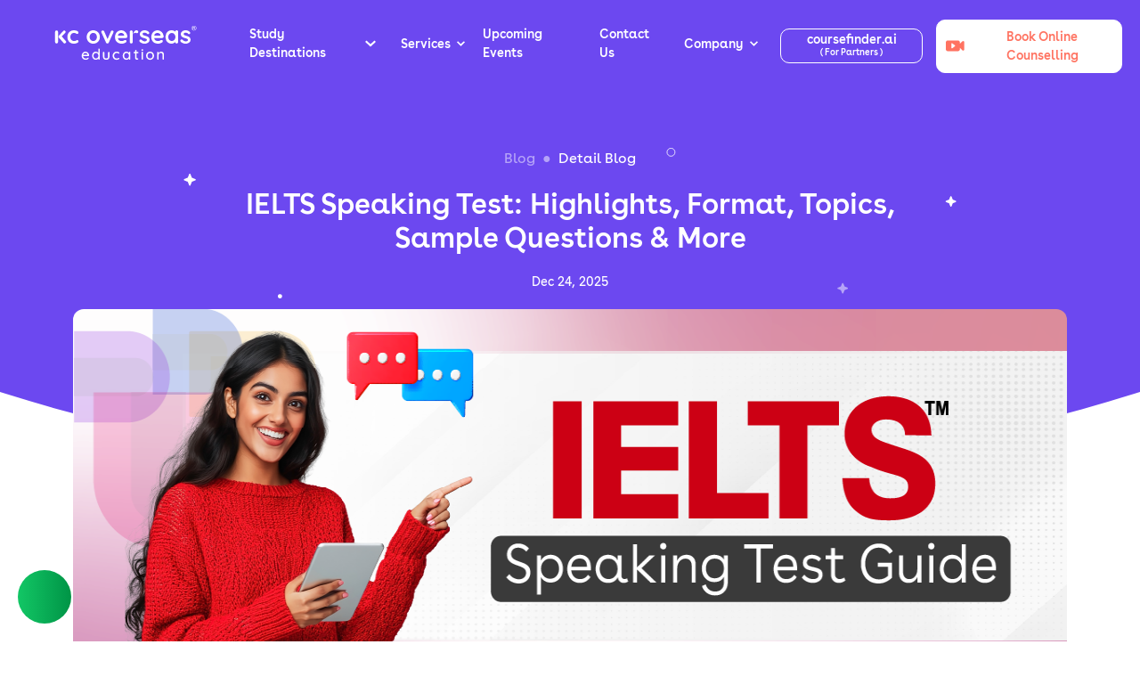

--- FILE ---
content_type: text/html; charset=utf-8
request_url: https://www.studies-overseas.com/blogs/ielts-speaking-test-everything-to-know
body_size: 32601
content:
<!DOCTYPE html><html lang="en"><head><link rel="shortcut icon" href="/kc_favicon.ico"/><meta name="google-site-verification" content="MLL57vq_bUg0M1EJDsrBY-z0bOgsQXcA25R_-QTuNLk"/><meta name="msvalidate.01" content="F5D37A2355E8EB400C04E01624825333"/><meta name="revisit-after" content="1 days"/><meta name="robots" content="index,follow"/><meta name="referrer" content="strict-origin-when-cross-origin"/><link rel="preload" href="/web-fonts/buenosairesweb-thin.woff2" as="font" type="font/woff2" crossorigin="anonymous"/><link rel="preload" href="/web-fonts/buenosairesweb-regular.woff2" as="font" type="font/woff2" crossorigin="anonymous"/><link rel="preload" href="/web-fonts/buenosairesweb-semibold.woff2" as="font" type="font/woff2" crossorigin="anonymous"/><link rel="preload" href="/web-fonts/buenosairesweb-bold.woff2" as="font" type="font/woff2" crossorigin="anonymous"/><meta name="viewport" content="width=device-width"/><meta charSet="utf-8"/><title>IELTS Speaking Test – Comprehensive Guide to Get 8+ Band</title><meta name="description" content="Want to score 8+ in IELTS Speaking Test? Explore this expert-led guide with proven tips and strategies to boost your confidence and performance."/><meta name="keywords" content="IELTS Coaching, Online IELTS test Preparation, IELTS online Coaching, best ielts coaching, IELTS Coaching"/><meta property="og:title" content="IELTS Speaking Test – Comprehensive Guide to Get 8+ Band"/><meta property="og:description" content="Want to score 8+ in IELTS Speaking Test? Explore this expert-led guide with proven tips and strategies to boost your confidence and performance."/><meta property="og:url" content="https://www.studies-overseas.com/blogs/ielts-speaking-test-everything-to-know"/><meta property="og:type" content="Organization"/><meta property="og:image" content="https://assets.studies-overseas.com/IELTS_Speaking_Test_67189664b5.png"/><meta property="og:site_name" content="https://www.studies-overseas.com/blogs/ielts-speaking-test-everything-to-know"/><link rel="canonical" href="https://www.studies-overseas.com/blogs/ielts-speaking-test-everything-to-know"/><meta name="twitter:card" content="summary_large_image"/><meta name="twitter:site" content="@KCOverseasEdu"/><meta name="twitter:creator" content="@KCOverseasEdu"/><meta name="twitter:title" content="IELTS Speaking Test – Comprehensive Guide to Get 8+ Band"/><meta name="twitter:description" content="Want to score 8+ in IELTS Speaking Test? Explore this expert-led guide with proven tips and strategies to boost your confidence and performance."/><meta name="twitter:image" content="https://assets.studies-overseas.com/IELTS_Speaking_Test_67189664b5.png"/><script class="structured-data-list" type="application/ld+json">{"@type":"BlogPosting","image":"https://assets.studies-overseas.com/IELTS_Speaking_test_Tips_from_Experts_banner_ab0be64d4e.jpg","author":{"url":"https://www.studies-overseas.com/","name":"Kc Overseas Education","@type":"Organization"},"@context":"https://schema.org","headline":"IELTS Speaking Exam - What is Assessed? How is the Testing Done? How to Ace it?","publisher":{"logo":{"url":"https://www.studies-overseas.com/kc_schema_logo.png","@type":"ImageObject"},"name":"Kc Overseas Education","@type":"Organization"},"description":"Want to achieve an 8+ band score in your IELTS Speaking Test? Here's a comprehensive article from the veterans of this field giving a complete overview and tips for scoring high in IELTS speaking!","datePublished":"2022-12-12","mainEntityOfPage":{"@id":"https://www.studies-overseas.com/blogs/ielts-speaking-test-everything-to-know","@type":"WebPage"}}</script><style>
          :root {
            --navbar-color: #6C48F0 !important;
            --navbar-menu-color: #fff !important;
          }
        </style><link rel="preload" as="image" href="https://assets.studies-overseas.com/IELTS_Speaking_Test_660403ee53.png" imageSrcSet="https://assets.studies-overseas.com/mobile/IELTS_Speaking_Test_660403ee53.png 640w" imageSizes="(max-width: 767px) 640px, 100vw" fetchPriority="high"/><link href="/images/newsandpress/abt-bg-star.svg" rel="preload" as="image" fetchpriority="high"/><link rel="preload" as="image" href="https://assets.studies-overseas.com/IELTS_Speaking_Test_660403ee53.png"/><meta name="next-head-count" content="23"/><link rel="preload" href="/_next/static/css/f245db64a8bc358a.css" as="style"/><link rel="stylesheet" href="/_next/static/css/f245db64a8bc358a.css" data-n-g=""/><link rel="preload" href="/_next/static/css/b485c5c1edd370c9.css" as="style"/><link rel="stylesheet" href="/_next/static/css/b485c5c1edd370c9.css" data-n-p=""/><noscript data-n-css=""></noscript><script defer="" nomodule="" src="/_next/static/chunks/polyfills-5cd94c89d3acac5f.js"></script><script src="/_next/static/chunks/webpack-8d58a30246c78003.js" defer=""></script><script src="/_next/static/chunks/framework-2c009b4e27b2aba4.js" defer=""></script><script src="/_next/static/chunks/main-f93240821ef24887.js" defer=""></script><script src="/_next/static/chunks/pages/_app-74b976db8a000135.js" defer=""></script><script src="/_next/static/chunks/6655-70b0c51b16fed365.js" defer=""></script><script src="/_next/static/chunks/1182-2fc92def40406b59.js" defer=""></script><script src="/_next/static/chunks/648-bf55cb892f53ca17.js" defer=""></script><script src="/_next/static/chunks/2122-ea0797bcd19e96a8.js" defer=""></script><script src="/_next/static/chunks/pages/blogs/%5Bslug%5D-966d4d1ef37c818e.js" defer=""></script><script src="/_next/static/X1dyvxeEenM-M-QeuPqbi/_buildManifest.js" defer=""></script><script src="/_next/static/X1dyvxeEenM-M-QeuPqbi/_ssgManifest.js" defer=""></script><script src="/_next/static/X1dyvxeEenM-M-QeuPqbi/_middlewareManifest.js" defer=""></script></head><body><div id="__next"><noscript><iframe src="https://www.googletagmanager.com/ns.html?id=GTM-TQ2D3BT" height="0" width="0" style="display:none;visibility:hidden"></iframe></noscript><div id="sticky-enquire-form-viewer" style="display:block;height:0;width:100%"></div><div id="mainheader"><div class="topMain"><div class="Header_main__1YQV0"><header id="header-navbar" class="Header_navbar__3SfxD"><a id="kc-logo" href="/" style="cursor:pointer"><span class="" style="display:inline-block"></span></a><div class="Header_megaMenu__2t0wv"><div class="Header_mainMenu__fvFt2"><div id="stud-dest-menu" class=""><span style="padding-right:7px">Study Destinations</span><svg class="" xmlns="http://www.w3.org/2000/svg" width="12" height="20" viewBox="0 0 18.606 11.164"><path data-name="Path 878" d="M9.3,11.164,0,2.3,2.412,0,9.3,6.567,16.194,0l2.412,2.3Z" fill="#ffffff"></path></svg></div><div id="service-menu" class=""><span style="padding-right:7px">Services</span><svg class="" xmlns="http://www.w3.org/2000/svg" width="12" height="20" viewBox="0 0 18.606 11.164"><path data-name="Path 878" d="M9.3,11.164,0,2.3,2.412,0,9.3,6.567,16.194,0l2.412,2.3Z" fill="#ffffff"></path></svg></div><a href="/events"><div id="upcom-event-menu">Upcoming Events</div></a><a href="/contact-us"><div id="contact-us-link">Contact Us</div></a><div id="company-menu" class=""><span class="Header_companyspan__2N_Xo">Company</span><svg class="" xmlns="http://www.w3.org/2000/svg" width="12" height="20" viewBox="0 0 18.606 11.164"><path data-name="Path 878" d="M9.3,11.164,0,2.3,2.412,0,9.3,6.567,16.194,0l2.412,2.3Z" fill="#ffffff"></path></svg></div><a id="cofforPartner" target="_blank" href="https://www.coursefinder.ai"><div style="line-height:13px;display:block;padding:5px" class=" Header_externalLinks__3VDr4 Header_btnMargin__1xu7k"><span>coursefinder.ai</span><br/><span class="Header_forprtners__2OMQH">( For Partners )</span></div></a><button type="button" id="book-online-conse" class="Header_onlineCounselling__2iOAK btn btn-primary"><div class=" Header_bookOnlineLink__3Jn1R"><span class="" style="display:inline-block"></span><span>Book Online Counselling</span></div></button></div></div><div class="Header_mobileMenu__175la"><div><span class="" style="display:inline-block"></span></div></div></header><div id="mobile-menu" class="Header_mobileMenu__175la"></div></div></div></div><div class="newspressdetails_newpressdetail__2uqQE"><div class="newspressdetails_curve__iQCwP"><div class="newspressdetails_content__3l0pI"><div class="newspressdetails_customContainer__TQHDV container"><div id="blogdetlsheading" class="newspressdetails_bg__31oFH"><div class="justify-content-center row"><div class="col-lg-8 col-md-8 col-12"><div class="newspressdetails_heading__qVaJt"><nav aria-label="breadcrumb" class="newspressdetails_breadcrumb__3ITyf"><ol class="breadcrumb"><li style="opacity:0.5" class="breadcrumb-item"><a href="/blogs">Blog</a></li><li class="breadcrumb-item"><a href="#" role="button" tabindex="0">Detail <!-- -->Blog</a></li></ol></nav><h1>IELTS Speaking Test: Highlights, Format, Topics, Sample Questions &amp; More </h1><p class="newspressdetails_date__1i3Pl">Dec 24, 2025</p></div></div></div></div><div id="imgdiv" class="newspressdetails_imgdiv__2GxrG"><div class="justify-content-center row"><div class="col-md-12 col-12"><div class="newspressdetails_parentMain__2Y797"><div class="newspressdetails_first__3fkY0"><div><span style="box-sizing:border-box;display:inline-block;overflow:hidden;width:initial;height:initial;background:none;opacity:1;border:0;margin:0;padding:0;position:relative;max-width:100%"><span style="box-sizing:border-box;display:block;width:initial;height:initial;background:none;opacity:1;border:0;margin:0;padding:0;max-width:100%"><img style="display:block;max-width:100%;width:initial;height:initial;background:none;opacity:1;border:0;margin:0;padding:0" alt="" aria-hidden="true" src="[data-uri]"/></span><img alt="IELTS online Coaching" fetchpriority="high" src="https://assets.studies-overseas.com/IELTS_Speaking_Test_660403ee53.png" decoding="async" data-nimg="intrinsic" style="position:absolute;top:0;left:0;bottom:0;right:0;box-sizing:border-box;padding:0;border:none;margin:auto;display:block;width:0;height:0;min-width:100%;max-width:100%;min-height:100%;max-height:100%"/><noscript><img alt="IELTS online Coaching" fetchpriority="high" src="https://assets.studies-overseas.com/IELTS_Speaking_Test_660403ee53.png" decoding="async" data-nimg="intrinsic" style="position:absolute;top:0;left:0;bottom:0;right:0;box-sizing:border-box;padding:0;border:none;margin:auto;display:block;width:0;height:0;min-width:100%;max-width:100%;min-height:100%;max-height:100%" loading="eager"/></noscript></span></div></div></div></div></div></div><div id="usersectiondtl" class="newspressdetails_usersection__17-cY"><div class="newspressdetails_botBorder__1cQ2o row"><div class="newspressdetails_linksClass__2bPAP col-lg-5 col-md-5 col-sm-12 col-12"><span>Share :</span><div><button aria-label="whatsapp" class="react-share__ShareButton" style="background-color:transparent;border:none;padding:0;font:inherit;color:inherit;cursor:pointer"><span class="" style="display:inline-block"></span></button></div><div><button aria-label="facebook" class="react-share__ShareButton" style="background-color:transparent;border:none;padding:0;font:inherit;color:inherit;cursor:pointer"><span class="" style="display:inline-block"></span></button></div><div><a href="https://www.instagram.com/kcoverseasofficial/" style="display:inline-block;cursor:pointer;text-decoration:none"><span class="" style="display:inline-block"></span></a></div><div><button aria-label="linkedin" class="react-share__ShareButton" style="background-color:transparent;border:none;padding:0;font:inherit;color:inherit;cursor:pointer"><span class="" style="display:inline-block"></span></button></div><div><button aria-label="twitter" class="react-share__ShareButton" style="background-color:transparent;border:none;padding:0;font:inherit;color:inherit;cursor:pointer"><span class="" style="display:inline-block"></span></button></div><div style="cursor:pointer;width:40px;height:36px"><span class="" style="display:inline-block"></span></div></div><div class="d-flex justify-content-start col-md-7 col-12"></div></div></div></div></div></div><div class="newspressdetails_customContainer__TQHDV container"><div class="row"><div class="newspressdetails_padding__-K_55 col-xl-8 col-lg-8 col-md-8 col-sm-12 col-12"><div class="newspressdetails_advertisementMobileImage__2Uizj"></div><div class="newspressdetails_blogContent__lh3rl"><div id="sanitizedHeroContent"><p style="text-align:justify"><span style="color:hsl(0,0%,0%)">So, you have set your sights on studying abroad; that is certainly a great choice. Now that the IELTS is on your checklist, you are probably trying to understand each section clearly before you walk into the test room. You already know that the IELTS Academic checks how well you can use English in an academic environment. As the test includes Reading, Writing, Listening, and Speaking, all four skills are equally important. </span></p><p style="text-align:justify"><span style="color:hsl(0,0%,0%)">But since you are here, it is obvious that the Speaking Test has caught your attention. Maybe you are curious about the format, or maybe you are wondering what kind of questions you will face. Either way, you are in the right place. </span></p></div><div><div class="p-3 w-100%"><div class="d-flex flex-column justify-content-start align-items-start mb-2 w-100 h-100" style="gap:8px"><div class="Shimmer_shimmer__2Mwtb  " style="height:16px;width:100%;align-self:flex-start"></div><div class="Shimmer_shimmer__2Mwtb  " style="height:16px;width:90%;align-self:flex-start"></div><div class="Shimmer_shimmer__2Mwtb  " style="height:16px;width:80%;align-self:flex-start"></div></div><div class="d-flex flex-column justify-content-start align-items-start mb-2 w-100 h-100" style="gap:8px"><div class="Shimmer_shimmer__2Mwtb  " style="height:16px;width:100%;align-self:flex-start"></div><div class="Shimmer_shimmer__2Mwtb  " style="height:16px;width:90%;align-self:flex-start"></div><div class="Shimmer_shimmer__2Mwtb  " style="height:16px;width:80%;align-self:flex-start"></div></div><div class="d-flex flex-column justify-content-start align-items-start mb-2 w-100 h-100" style="gap:8px"><div class="Shimmer_shimmer__2Mwtb  " style="height:16px;width:100%;align-self:flex-start"></div><div class="Shimmer_shimmer__2Mwtb  " style="height:16px;width:90%;align-self:flex-start"></div><div class="Shimmer_shimmer__2Mwtb  " style="height:16px;width:80%;align-self:flex-start"></div></div><div class="Shimmer_shimmer__2Mwtb  mb-2" style="height:280px;width:100%;align-self:flex-start"></div><div class="d-flex flex-column justify-content-start align-items-start mb-2 w-100 h-100" style="gap:8px"><div class="Shimmer_shimmer__2Mwtb  " style="height:16px;width:95%;align-self:flex-start"></div><div class="Shimmer_shimmer__2Mwtb  " style="height:16px;width:85%;align-self:flex-start"></div><div class="Shimmer_shimmer__2Mwtb  " style="height:16px;width:70%;align-self:flex-start"></div></div><div class="d-flex flex-column justify-content-start align-items-start mb-2 w-100 h-100" style="gap:8px"><div class="Shimmer_shimmer__2Mwtb  " style="height:16px;width:95%;align-self:flex-start"></div><div class="Shimmer_shimmer__2Mwtb  " style="height:16px;width:85%;align-self:flex-start"></div><div class="Shimmer_shimmer__2Mwtb  " style="height:16px;width:70%;align-self:flex-start"></div></div><div class="d-flex flex-column justify-content-start align-items-start mb-2 w-100 h-100" style="gap:8px"><div class="Shimmer_shimmer__2Mwtb  " style="height:16px;width:95%;align-self:flex-start"></div><div class="Shimmer_shimmer__2Mwtb  " style="height:16px;width:85%;align-self:flex-start"></div><div class="Shimmer_shimmer__2Mwtb  " style="height:16px;width:70%;align-self:flex-start"></div></div><div class="d-flex flex-column justify-content-start align-items-start mb-2 w-100 h-100" style="gap:8px"><div class="d-flex flex-row justify-content-start align-items-start  w-100 h-100" style="gap:8px"><div class="Shimmer_shimmer__2Mwtb  " style="height:20px;width:30%;align-self:flex-start"></div><div class="Shimmer_shimmer__2Mwtb  " style="height:20px;width:30%;align-self:flex-start"></div><div class="Shimmer_shimmer__2Mwtb  " style="height:20px;width:30%;align-self:flex-start"></div></div><div class="d-flex flex-row justify-content-start align-items-start  w-100 h-100" style="gap:8px"><div class="Shimmer_shimmer__2Mwtb  " style="height:20px;width:30%;align-self:flex-start"></div><div class="Shimmer_shimmer__2Mwtb  " style="height:20px;width:30%;align-self:flex-start"></div><div class="Shimmer_shimmer__2Mwtb  " style="height:20px;width:30%;align-self:flex-start"></div></div><div class="d-flex flex-row justify-content-start align-items-start  w-100 h-100" style="gap:8px"><div class="Shimmer_shimmer__2Mwtb  " style="height:20px;width:30%;align-self:flex-start"></div><div class="Shimmer_shimmer__2Mwtb  " style="height:20px;width:30%;align-self:flex-start"></div><div class="Shimmer_shimmer__2Mwtb  " style="height:20px;width:30%;align-self:flex-start"></div></div><div class="d-flex flex-row justify-content-start align-items-start  w-100 h-100" style="gap:8px"><div class="Shimmer_shimmer__2Mwtb  " style="height:20px;width:30%;align-self:flex-start"></div><div class="Shimmer_shimmer__2Mwtb  " style="height:20px;width:30%;align-self:flex-start"></div><div class="Shimmer_shimmer__2Mwtb  " style="height:20px;width:30%;align-self:flex-start"></div></div><div class="d-flex flex-row justify-content-start align-items-start  w-100 h-100" style="gap:8px"><div class="Shimmer_shimmer__2Mwtb  " style="height:20px;width:30%;align-self:flex-start"></div><div class="Shimmer_shimmer__2Mwtb  " style="height:20px;width:30%;align-self:flex-start"></div><div class="Shimmer_shimmer__2Mwtb  " style="height:20px;width:30%;align-self:flex-start"></div></div><div class="d-flex flex-row justify-content-start align-items-start  w-100 h-100" style="gap:8px"><div class="Shimmer_shimmer__2Mwtb  " style="height:20px;width:30%;align-self:flex-start"></div><div class="Shimmer_shimmer__2Mwtb  " style="height:20px;width:30%;align-self:flex-start"></div><div class="Shimmer_shimmer__2Mwtb  " style="height:20px;width:30%;align-self:flex-start"></div></div><div class="d-flex flex-row justify-content-start align-items-start  w-100 h-100" style="gap:8px"><div class="Shimmer_shimmer__2Mwtb  " style="height:20px;width:30%;align-self:flex-start"></div><div class="Shimmer_shimmer__2Mwtb  " style="height:20px;width:30%;align-self:flex-start"></div><div class="Shimmer_shimmer__2Mwtb  " style="height:20px;width:30%;align-self:flex-start"></div></div></div><div class="d-flex flex-column justify-content-start align-items-start mb-2 w-100 h-100" style="gap:8px"><div class="Shimmer_shimmer__2Mwtb  " style="height:16px;width:100%;align-self:flex-start"></div><div class="Shimmer_shimmer__2Mwtb  " style="height:16px;width:85%;align-self:flex-start"></div><div class="Shimmer_shimmer__2Mwtb  " style="height:16px;width:60%;align-self:flex-start"></div></div><div class="d-flex flex-column justify-content-start align-items-start mb-2 w-100 h-100" style="gap:8px"><div class="Shimmer_shimmer__2Mwtb  " style="height:16px;width:100%;align-self:flex-start"></div><div class="Shimmer_shimmer__2Mwtb  " style="height:16px;width:85%;align-self:flex-start"></div><div class="Shimmer_shimmer__2Mwtb  " style="height:16px;width:60%;align-self:flex-start"></div></div></div></div></div></div><div class="newspressdetails_padding__-K_55 newspressdetails_positionRelative__355GX d-block d-none d-sm-block d-sm-none d-md-block col-xl-4 col-lg-4 col-md-4 col-sm-4 col-12"><div class="newspressdetails_relatedBlogDiv__3v-DE"><div class="newspressdetails_jotForm__3W3-C"><div class="newspressdetails_jotFormheading__19SPb"><h1 class="newspressdetails_headingBlogs__1X-2A">Want to Study Abroad?</h1><p class="newspressdetails_subHeading__1VJ6y">KC can help – Fill in your details and we&#x27;ll call you back</p></div><div class="EnquiryModal_loaderBackground__1c3j5"><div class="d-flex flex-column justify-content-start align-items-start p-4 w-100 h-100" style="gap:1rem"><div class="Shimmer_shimmer__2Mwtb  " style="height:24px;width:100%;align-self:flex-start"></div><div class="Shimmer_shimmer__2Mwtb  " style="height:16px;width:50%;align-self:center"></div><div class="Shimmer_shimmer__2Mwtb  " style="height:16px;width:80%;align-self:center"></div><div class="Shimmer_shimmer__2Mwtb  mt-4" style="height:12px;width:25%;align-self:flex-start"></div><div class="Shimmer_shimmer__2Mwtb  " style="height:20px;width:100%;align-self:flex-start"></div><div class="Shimmer_shimmer__2Mwtb  mt-4" style="height:12px;width:25%;align-self:flex-start"></div><div class="Shimmer_shimmer__2Mwtb  " style="height:20px;width:100%;align-self:flex-start"></div><div class="Shimmer_shimmer__2Mwtb  mt-4" style="height:12px;width:25%;align-self:flex-start"></div><div class="Shimmer_shimmer__2Mwtb  " style="height:20px;width:100%;align-self:flex-start"></div><div class="Shimmer_shimmer__2Mwtb  mt-4" style="height:12px;width:25%;align-self:flex-start"></div><div class="Shimmer_shimmer__2Mwtb  " style="height:20px;width:100%;align-self:flex-start"></div><div class="Shimmer_shimmer__2Mwtb  mt-4" style="height:12px;width:25%;align-self:flex-start"></div><div class="Shimmer_shimmer__2Mwtb  " style="height:20px;width:100%;align-self:flex-start"></div><div class="Shimmer_shimmer__2Mwtb  mt-4" style="height:12px;width:25%;align-self:flex-start"></div><div class="Shimmer_shimmer__2Mwtb  " style="height:20px;width:100%;align-self:flex-start"></div><div class="Shimmer_shimmer__2Mwtb  mt-4" style="height:12px;width:25%;align-self:flex-start"></div><div class="Shimmer_shimmer__2Mwtb  " style="height:20px;width:100%;align-self:flex-start"></div><div class="Shimmer_shimmer__2Mwtb  mt-4" style="height:12px;width:25%;align-self:flex-start"></div><div class="Shimmer_shimmer__2Mwtb  " style="height:20px;width:100%;align-self:flex-start"></div><div class="Shimmer_shimmer__2Mwtb  mt-4" style="height:12px;width:25%;align-self:flex-start"></div><div class="Shimmer_shimmer__2Mwtb  " style="height:20px;width:100%;align-self:flex-start"></div><div class="Shimmer_shimmer__2Mwtb  mt-4" style="height:12px;width:25%;align-self:flex-start"></div><div class="Shimmer_shimmer__2Mwtb  " style="height:20px;width:100%;align-self:flex-start"></div><div class="Shimmer_shimmer__2Mwtb  mt-4" style="height:36px;width:150px;align-self:center"></div></div></div><div style="width:100%" class="w-100 h-100 "><div class="d-flex justify-content-center align-items-center h-100 rounded" style="background-color:#f8f9fa"> <div class="d-flex flex-column justify-content-start align-items-start  w-100 h-100" style="gap:1rem"><div class="Shimmer_shimmer__2Mwtb  " style="height:24px;width:100%;align-self:flex-start"></div><div class="Shimmer_shimmer__2Mwtb  " style="height:16px;width:50%;align-self:center"></div><div class="Shimmer_shimmer__2Mwtb  " style="height:16px;width:80%;align-self:center"></div><div class="Shimmer_shimmer__2Mwtb  mt-4" style="height:16px;width:100%;align-self:flex-start"></div><div class="Shimmer_shimmer__2Mwtb  " style="height:20px;width:100%;align-self:flex-start"></div><div class="Shimmer_shimmer__2Mwtb  " style="height:20px;width:100%;align-self:flex-start"></div><div class="Shimmer_shimmer__2Mwtb  " style="height:20px;width:100%;align-self:flex-start"></div></div></div></div></div><div class="newspressdetails_advertisement__3RjUo"></div></div></div></div></div><div class="newspressdetails_customContainer__TQHDV newspressdetails_NeedGuidance__3fG6a container"><div id="need-guidance" class="NeedGuidance_studentFooter__1w47J"><div class="container"><div class="row"><div class="col"><div class="NeedGuidance_session__qkUaJ"><div><p style="font-size:26px">Need guidance? Let us help you.</p></div><div class="NeedGuidance_anchor__oOUeO"><a href="/contact-us" class="NeedGuidance_btTranparent__1bWaU">Contact Us</a><div class="NeedGuidance_enquireBtn__InT4_ kc-enquire-form-coaching-enquiry-form-website">Enquire Now</div></div></div></div></div></div></div></div><div class="newspressdetails_customContainer__TQHDV container"><div class="newspressdetails_horizonatalLine__2pPK7"></div></div><div id="blgrealated" class="newspressdetails_latestNew__2uDuz"><div class="newspressdetails_customContainer__TQHDV container"><div class="row"><div class="newspressdetails_heading__qVaJt"><h2>Latest <!-- -->Blogs</h2></div></div><div class="newspressdetails_news__37U8j"><div><div class="d-flex flex-row justify-content-center align-items-start w-100 w-100 h-100" style="gap:1rem"><div class="d-flex flex-column justify-content-start align-items-start CardShimmer_card__UGLvJ w-100 h-100" style="gap:1rem"><div class="Shimmer_shimmer__2Mwtb  CardShimmer_image__22Yr8 mb-2" style="height:220px;width:100%;align-self:flex-start"></div><div class="Shimmer_shimmer__2Mwtb  mb-1" style="height:16px;width:30%;align-self:flex-start"></div><div class="Shimmer_shimmer__2Mwtb  mb-2" style="height:20px;width:80%;align-self:flex-start"></div><div class="d-flex flex-column justify-content-start align-items-start mb-2 w-100 h-100" style="gap:0.25rem"><div class="Shimmer_shimmer__2Mwtb  " style="height:14px;width:90%;align-self:flex-start"></div><div class="Shimmer_shimmer__2Mwtb  " style="height:14px;width:85%;align-self:flex-start"></div><div class="Shimmer_shimmer__2Mwtb  " style="height:14px;width:70%;align-self:flex-start"></div></div><div class="Shimmer_shimmer__2Mwtb  " style="height:14px;width:40%;align-self:flex-start"></div></div><div class="d-flex flex-column justify-content-start align-items-start CardShimmer_card__UGLvJ w-100 h-100" style="gap:1rem"><div class="Shimmer_shimmer__2Mwtb  CardShimmer_image__22Yr8 mb-2" style="height:220px;width:100%;align-self:flex-start"></div><div class="Shimmer_shimmer__2Mwtb  mb-1" style="height:16px;width:30%;align-self:flex-start"></div><div class="Shimmer_shimmer__2Mwtb  mb-2" style="height:20px;width:80%;align-self:flex-start"></div><div class="d-flex flex-column justify-content-start align-items-start mb-2 w-100 h-100" style="gap:0.25rem"><div class="Shimmer_shimmer__2Mwtb  " style="height:14px;width:90%;align-self:flex-start"></div><div class="Shimmer_shimmer__2Mwtb  " style="height:14px;width:85%;align-self:flex-start"></div><div class="Shimmer_shimmer__2Mwtb  " style="height:14px;width:70%;align-self:flex-start"></div></div><div class="Shimmer_shimmer__2Mwtb  " style="height:14px;width:40%;align-self:flex-start"></div></div><div class="d-flex flex-column justify-content-start align-items-start CardShimmer_card__UGLvJ w-100 h-100" style="gap:1rem"><div class="Shimmer_shimmer__2Mwtb  CardShimmer_image__22Yr8 mb-2" style="height:220px;width:100%;align-self:flex-start"></div><div class="Shimmer_shimmer__2Mwtb  mb-1" style="height:16px;width:30%;align-self:flex-start"></div><div class="Shimmer_shimmer__2Mwtb  mb-2" style="height:20px;width:80%;align-self:flex-start"></div><div class="d-flex flex-column justify-content-start align-items-start mb-2 w-100 h-100" style="gap:0.25rem"><div class="Shimmer_shimmer__2Mwtb  " style="height:14px;width:90%;align-self:flex-start"></div><div class="Shimmer_shimmer__2Mwtb  " style="height:14px;width:85%;align-self:flex-start"></div><div class="Shimmer_shimmer__2Mwtb  " style="height:14px;width:70%;align-self:flex-start"></div></div><div class="Shimmer_shimmer__2Mwtb  " style="height:14px;width:40%;align-self:flex-start"></div></div></div></div></div></div></div></div><div id="footer-svg" class="Footer_footersvgimg__1DcuD"><div class="container"><div class="Footer_footerImg__1Hzzx"><svg width="100" height="191" viewBox="0 0 181 191" fill="none" xmlns="http://www.w3.org/2000/svg"><g filter="url(#filter0_d_1_811)"><path d="M102.669 150.835C105.566 153.722 110.263 153.722 113.16 150.835C116.056 147.949 116.056 143.27 113.16 140.384C110.263 137.498 105.566 137.498 102.669 140.384C99.7721 143.27 99.7721 147.949 102.669 150.835Z" fill="url(#paint0_linear_1_811)"></path><path d="M138.337 140.384C141.234 143.27 145.93 143.27 148.827 140.384C151.724 137.498 151.724 132.819 148.827 129.933L62.3855 43.813C59.4886 40.927 54.7918 40.927 51.895 43.813C48.9981 46.6991 48.9981 51.3784 51.895 54.2645L138.337 140.384Z" fill="url(#paint1_linear_1_811)"></path><path d="M118.195 76.0033C121.092 78.8894 125.789 78.8894 128.686 76.0033C131.582 73.1172 131.582 68.438 128.686 65.5519L100.991 37.9601C98.0937 35.074 93.3969 35.074 90.5 37.9601C87.6031 40.8463 87.6031 45.5254 90.5 48.4116L118.195 76.0033Z" fill="url(#paint2_linear_1_811)"></path><path d="M78.7506 116.555C75.8538 119.441 71.157 119.441 68.2601 116.555L40.5652 88.9632C37.6682 86.077 37.6682 81.3979 40.5652 78.5117C43.4621 75.6256 48.1588 75.6256 51.0557 78.5117L78.7506 106.103C81.6475 108.99 81.6475 113.669 78.7506 116.555Z" fill="url(#paint3_linear_1_811)"></path><path d="M135.399 93.1438C138.296 96.0298 142.993 96.0298 145.89 93.1438C148.787 90.2577 148.787 85.5784 145.89 82.6924C142.993 79.8063 138.296 79.8063 135.399 82.6924C132.503 85.5784 132.503 90.2577 135.399 93.1438Z" fill="url(#paint4_linear_1_811)"></path><path d="M95.9551 133.695C93.0582 136.581 88.3614 136.581 85.4646 133.695C82.5677 130.809 82.5677 126.13 85.4646 123.244C88.3614 120.358 93.0582 120.358 95.9551 123.244C98.8519 126.13 98.8519 130.809 95.9551 133.695Z" fill="url(#paint5_linear_1_811)"></path><path d="M42.6632 34.616C39.7663 37.502 35.0695 37.502 32.1726 34.616C29.2758 31.7299 29.2758 27.0506 32.1726 24.1646C35.0695 21.2785 39.7663 21.2785 42.6632 24.1646C45.56 27.0506 45.56 31.7299 42.6632 34.616Z" fill="url(#paint6_linear_1_811)"></path></g><defs><filter id="filter0_d_1_811" x="0" y="0" width="181" height="191" filterUnits="userSpaceOnUse" color-interpolation-filters="sRGB"><feFlood flood-opacity="0" result="BackgroundImageFix"></feFlood><feColorMatrix in="SourceAlpha" type="matrix" values="0 0 0 0 0 0 0 0 0 0 0 0 0 0 0 0 0 0 127 0" result="hardAlpha"></feColorMatrix><feOffset dy="8"></feOffset><feGaussianBlur stdDeviation="15"></feGaussianBlur><feColorMatrix type="matrix" values="0 0 0 0 0 0 0 0 0 0 0 0 0 0 0 0 0 0 0.25 0"></feColorMatrix><feBlend mode="normal" in2="BackgroundImageFix" result="effect1_dropShadow_1_811"></feBlend><feBlend mode="normal" in="SourceGraphic" in2="effect1_dropShadow_1_811" result="shape"></feBlend></filter><linearGradient id="paint0_linear_1_811" x1="196.5" y1="179" x2="1.5636" y2="190.163" gradientUnits="userSpaceOnUse"><stop offset="0" stop-color="#FF6A56"></stop><stop offset="1" stop-color="#FDAF4D"></stop></linearGradient><linearGradient id="paint1_linear_1_811" x1="196.5" y1="179" x2="1.5636" y2="190.163" gradientUnits="userSpaceOnUse"><stop offset="0" stop-color="#FF6A56"></stop><stop offset="1" stop-color="#FDAF4D"></stop></linearGradient><linearGradient id="paint2_linear_1_811" x1="196.5" y1="179" x2="1.5636" y2="190.163" gradientUnits="userSpaceOnUse"><stop offset="0" stop-color="#FF6A56"></stop><stop offset="1" stop-color="#FDAF4D"></stop></linearGradient><linearGradient id="paint3_linear_1_811" x1="196.5" y1="179" x2="1.5636" y2="190.163" gradientUnits="userSpaceOnUse"><stop offset="0" stop-color="#FF6A56"></stop><stop offset="1" stop-color="#FDAF4D"></stop></linearGradient><linearGradient id="paint4_linear_1_811" x1="196.5" y1="179" x2="1.5636" y2="190.163" gradientUnits="userSpaceOnUse"><stop offset="0" stop-color="#FF6A56"></stop><stop offset="1" stop-color="#FDAF4D"></stop></linearGradient><linearGradient id="paint5_linear_1_811" x1="196.5" y1="179" x2="1.5636" y2="190.163" gradientUnits="userSpaceOnUse"><stop offset="0" stop-color="#FF6A56"></stop><stop offset="1" stop-color="#FDAF4D"></stop></linearGradient><linearGradient id="paint6_linear_1_811" x1="196.5" y1="179" x2="1.5636" y2="190.163" gradientUnits="userSpaceOnUse"><stop offset="0" stop-color="#FF6A56"></stop><stop offset="1" stop-color="#FDAF4D"></stop></linearGradient></defs></svg></div></div></div><footer id="about-footer" class="Footer_footerMain__1zYUE"><div class="Footer_about__cCP4q"><h3>Stay updated with KC Overseas</h3><div><form><div class="Footer_subscribeForm__2i7kp"><div><input type="email" placeholder="Email ID" required="" value="" id="emailFooter" class="form-control"/></div><div><select required="" aria-label="I&#x27;m intrested in" class="form-select" id="formselect"><option value="">I&#x27;m Interested in</option><option>Student</option><option>Institute</option><option>Partner</option><option>Franchisee</option></select></div><div><button type="submit">Subscribe Now</button></div></div></form></div></div><div class="container"><div class="Footer_lineBottom__1xFS_"></div><div id="footerLinks" class="Footer_footerLinks__cjn77"><div class="Footer_footerKClogo__35SaJ"><div id="kcLogoFoot" class="Footer_kclogo__BFtac"><span class="" style="display:inline-block"></span></div><h3 class="Footer_aboutkc__3Ebmx">About KC Overseas</h3><div id="kcabtDiscri">We are the fastest growing EdTech brand operating across geographies, facilitating international student recruitments by connecting students, recruitment entrepreneurs and global universities through our high-tech online platform – coursefinder.ai</div></div><div><div><div class="Footer_linkHeader__2TG_y"><a href="/study-destinations">Study Destinations</a></div><ul><li><a href="/country/study-in-usa">United States</a></li><li><a href="/country/study-in-canada">Canada</a></li><li><a href="/country/study-in-uk">United Kingdom</a></li><li><a href="/country/study-in-ireland">Ireland</a></li><li><a href="/country/study-in-australia">Australia</a></li><li><a href="/country/study-in-new-zealand">New Zealand</a></li><li><a href="/study-destinations/europe">Europe</a></li><li><a href="/study-destinations/asia">Asia</a></li></ul></div><div><div class="Footer_linkHeader__2TG_y"><a href="/">Login To</a></div><ul><li><a href="https://coursefinder.ai" target="_blank">Find my Course</a></li><li><a href="https://www.elanloans.com" target="_blank">Elan Loans</a></li></ul></div></div><div><div><div class="Footer_linkHeader__2TG_y"><a href="/student-services/steps-to-study-abroad">Services for Students</a></div><ul><li><a href="/student-services/steps-to-study-abroad#1">Counselling</a></li><li><a href="/test-preparation">Test Preparation</a></li><li><a href="/student-services/steps-to-study-abroad#3">Course, Country &amp; University Selection</a></li><li><a href="/student-services/steps-to-study-abroad#4">Applications &amp; Admission</a></li><li><a href="/student-services/study-abroad-scholarships">Scholarships</a></li><li><a href="/internships">Internship</a></li><li><a href="/student-services/education-loan-for-overseas-education">Education Loan</a></li><li><a href="/student-services/steps-to-study-abroad#8">Visa Processing</a></li><li><a href="/student-services/steps-to-study-abroad#9">Allied Services</a></li></ul></div><div><div class="Footer_linkHeader__2TG_y"><a href="/partners/institutions-universities">Services for Institutions</a></div><ul></ul></div><div><div class="Footer_linkHeader__2TG_y"><a href="/partners/study-abroad-association">Services for Partners</a></div><ul></ul></div><div><div class="Footer_linkHeader__2TG_y"><a href="/entrepreneur/franchise-proposal">Services for Franchisee</a></div><ul></ul></div></div><div><div><div class="Footer_linkHeader__2TG_y"><a href="/">Company</a></div><ul><li><a href="/aboutus">About Us</a></li><li><a href="/careers">Careers</a><span class="Footer_ipadHiring__1yzTE"> wE’RE hIRING! </span><span class="Footer_ipad__1if7r"> HIRING! </span></li><li><a href="/news">News &amp; Events</a></li><li><a href="/corporate-social-responsibility">Corporate Social Responsibility</a></li><li><a href="https://assets.studies-overseas.com/CSR_Policy_87a36109e0.pdf" target="_blank">CSR Policy</a></li><li><a href="https://app.studies-overseas.com/mihan-campus">KC MIHAN Office</a></li><li><a href="/blogs">Blog</a></li><li><a href="/contact-us">Contact Us</a></li><li><a href="https://assets.studies-overseas.com/Student_Guide_293767a333.pdf" target="_blank">How to Choose an Education Agent ?</a></li></ul></div><div><div class="Footer_linkHeader__2TG_y"><a href="/universities">Search Universities</a></div><ul></ul></div><div><div class="Footer_linkHeader__2TG_y"><a href="/events">Upcoming Events</a><span class="Footer_weHireBtn__33odu"> new! </span></div><ul></ul></div><div><div class="Footer_linkHeader__2TG_y"><a href="https://kcoverseas.thinkific.com/collections">Become KC Certified Counselor</a></div><ul></ul></div><div><div class="Footer_linkHeader__2TG_y"><a href="https://www.studies-overseas.com/online-counselling">Book Online Counselling</a></div><ul></ul></div><div><div class="Footer_linkHeader__2TG_y"><a href="https://www.studies-overseas.com/online-counselling/usa">USA Online Counselling </a></div><ul></ul></div></div></div></div><div class="container"><div class="Footer_lineBottom__1xFS_"></div><div id="RecogLogo" class="Footer_recognitions__jhRSm"><div class="text-center row"><h3>Industry Recognitions</h3></div><div class="Footer_RegLogo__Xb25G"><span class="" style="display:inline-block"></span><span class="" style="display:inline-block"></span><span class="" style="display:inline-block"></span><span class="" style="display:inline-block"></span><span class="" style="display:inline-block"></span></div></div></div><div class="container"><div class="Footer_lineBottom__1xFS_"></div><div id="publicLinks" class="Footer_publicLinks__1lN0R"><div class="Footer_socialMediaLink__1WqWh"><a href="https://www.facebook.com/kcoverseasindia/" target="_blank"><img src="https://assets.studies-overseas.com/facebook_d367658a5d.svg" alt="Facebook" width="40" height="40"/></a><a href="https://www.instagram.com/kcoverseasofficial/" target="_blank"><img src="https://assets.studies-overseas.com/ig_2509cda7bf.svg" alt="Instagram" width="40" height="40"/></a><a href="https://www.linkedin.com/company/kcoverseasedu" target="_blank"><img src="https://assets.studies-overseas.com/linkedin_15ec1e122a.svg" alt="Linkedin" width="40" height="40"/></a><a href="https://x.com/KCOverseasEdu" target="_blank"><img src="https://assets.studies-overseas.com/Twiter_Icon_2_d426913c6c.svg" alt="alt-image-social-35" width="40" height="40"/></a><a href="https://www.youtube.com/c/kcoverseasedu" target="_blank"><img src="https://assets.studies-overseas.com/youtube_7bbb19798c.svg" alt="youtube" width="40" height="40"/></a></div><div class="Footer_terms__3n9fK"><div>Copyright © KC Overseas Education 2004-2025</div><div><a href="/terms-and-condition">Terms &amp; Conditions</a></div><div><a href="/privacy-policy">Privacy Policy</a></div><div><a href="/payment-and-refund-policy">Payment Terms</a></div></div></div></div></footer></div><script id="__NEXT_DATA__" type="application/json">{"props":{"pageProps":{"footerData":{"id":1,"footerTitle":"About KC Overseas","footerDescription":"We are the fastest growing EdTech brand operating across geographies, facilitating international student recruitments by connecting students, recruitment entrepreneurs and global universities through our high-tech online platform – coursefinder.ai","copyright":"Copyright © KC Overseas Education 2004-2025","recognitionTitle":"Industry Recognitions","published_at":"2021-12-29T06:56:19.125Z","created_at":"2021-12-29T06:56:14.579Z","updated_at":"2025-10-10T07:58:45.954Z","navColors":null,"locale":"en","footerImageUrl":"https://assets.studies-overseas.com/Group_225_93dd3a4682.svg","FooterImageAltTag":"KC Logo footer","hiringTitle":"We're Hiring!","hiringDescription":"Join the fastest growing EdTech brand offering endless learning and growth opportunities and advance your career with us.","hiringButtonLabel":"Apply Now","hiringButtonLink":"https://www.studies-overseas.com/careers?utm_source=website-footer\u0026utm_medium=website-footer\u0026utm_campaign=careers","navigationsOne":[{"id":1,"title":"Study Destinations","href":"/study-destinations","subNav":[{"id":6,"href":"/country/study-in-usa","label":"United States","target":null,"type":null,"imageAltTag":null,"image":null},{"id":7,"href":"/country/study-in-canada","label":"Canada","target":null,"type":null,"imageAltTag":null,"image":null},{"id":8,"href":"/country/study-in-uk","label":"United Kingdom","target":null,"type":null,"imageAltTag":null,"image":null},{"id":9,"href":"/country/study-in-ireland","label":"Ireland","target":null,"type":null,"imageAltTag":null,"image":null},{"id":10,"href":"/country/study-in-australia","label":"Australia","target":null,"type":null,"imageAltTag":null,"image":null},{"id":11,"href":"/country/study-in-new-zealand","label":"New Zealand","target":null,"type":null,"imageAltTag":null,"image":null},{"id":12,"href":"/study-destinations/europe","label":"Europe","target":null,"type":null,"imageAltTag":null,"image":null},{"id":119,"href":"/study-destinations/asia","label":"Asia","target":null,"type":null,"imageAltTag":null,"image":null}]},{"id":2,"title":"Login To","href":"","subNav":[{"id":13,"href":"https://coursefinder.ai","label":"Find my Course","target":"_blank","type":null,"imageAltTag":null,"image":null},{"id":14,"href":"https://www.elanloans.com","label":"Elan Loans","target":"_blank","type":null,"imageAltTag":null,"image":null}]}],"navigationsTwo":[{"id":3,"title":"Services for Students","href":"/student-services/steps-to-study-abroad","subNav":[{"id":15,"href":"/student-services/steps-to-study-abroad#1","label":"Counselling","target":null,"type":null,"imageAltTag":null,"image":null},{"id":16,"href":"/test-preparation","label":"Test Preparation","target":null,"type":null,"imageAltTag":null,"image":null},{"id":17,"href":"/student-services/steps-to-study-abroad#3","label":"Course, Country \u0026 University Selection","target":null,"type":null,"imageAltTag":null,"image":null},{"id":18,"href":"/student-services/steps-to-study-abroad#4","label":"Applications \u0026 Admission","target":null,"type":null,"imageAltTag":null,"image":null},{"id":19,"href":"/student-services/study-abroad-scholarships","label":"Scholarships","target":null,"type":null,"imageAltTag":null,"image":null},{"id":20,"href":"/internships","label":"Internship","target":null,"type":null,"imageAltTag":null,"image":null},{"id":21,"href":"/student-services/education-loan-for-overseas-education","label":"Education Loan","target":null,"type":null,"imageAltTag":null,"image":null},{"id":59,"href":"/student-services/steps-to-study-abroad#8","label":"Visa Processing","target":null,"type":null,"imageAltTag":null,"image":null},{"id":120,"href":"/student-services/steps-to-study-abroad#9","label":"Allied Services","target":null,"type":null,"imageAltTag":null,"image":null}]},{"id":4,"title":"Services for Institutions","href":"/partners/institutions-universities","subNav":[]},{"id":5,"title":"Services for Partners","href":"/partners/study-abroad-association","subNav":[]},{"id":6,"title":"Services for Franchisee","href":"/entrepreneur/franchise-proposal","subNav":[]}],"navigationsThree":[{"id":7,"title":"Company","href":null,"subNav":[{"id":22,"href":"/aboutus","label":"About Us","target":null,"type":null,"imageAltTag":null,"image":null},{"id":23,"href":"/careers","label":"Careers","target":null,"type":null,"imageAltTag":null,"image":null},{"id":24,"href":"/news","label":"News \u0026 Events","target":null,"type":null,"imageAltTag":null,"image":null},{"id":478,"href":"/corporate-social-responsibility","label":"Corporate Social Responsibility","target":null,"type":null,"imageAltTag":null,"image":null},{"id":500,"href":"https://assets.studies-overseas.com/CSR_Policy_87a36109e0.pdf","label":"CSR Policy","target":"_blank","type":null,"imageAltTag":null,"image":null},{"id":578,"href":"https://app.studies-overseas.com/mihan-campus","label":"KC MIHAN Office","target":null,"type":null,"imageAltTag":null,"image":null},{"id":131,"href":"/blogs","label":"Blog","target":null,"type":null,"imageAltTag":null,"image":null},{"id":25,"href":"/contact-us","label":"Contact Us","target":null,"type":null,"imageAltTag":null,"image":null},{"id":537,"href":"https://assets.studies-overseas.com/Student_Guide_293767a333.pdf","label":"How to Choose an Education Agent ?","target":"_blank","type":null,"imageAltTag":null,"image":null}]},{"id":8,"title":"Search Universities","href":"/universities","subNav":[]},{"id":9,"title":"Upcoming Events","href":"/events","subNav":[]},{"id":10,"title":"Become KC Certified Counselor","href":"https://kcoverseas.thinkific.com/collections","subNav":[]},{"id":11,"title":"Book Online Counselling","href":"https://www.studies-overseas.com/online-counselling","subNav":[]},{"id":12,"title":"USA Online Counselling ","href":"https://www.studies-overseas.com/online-counselling/usa","subNav":[]}],"bottomLinks":[{"id":26,"href":"/terms-and-condition","label":"Terms \u0026 Conditions","target":null,"type":null,"imageAltTag":null,"image":null},{"id":27,"href":"/privacy-policy","label":"Privacy Policy","target":null,"type":null,"imageAltTag":null,"image":null},{"id":28,"href":"/payment-and-refund-policy","label":"Payment Terms","target":null,"type":null,"imageAltTag":null,"image":null}],"socialLink":[{"id":34,"href":"https://www.facebook.com/kcoverseasindia/","label":"facebook","target":"_blank","type":null,"imageAltTag":"facebook","image":{"id":1452,"name":"facebook.svg","alternativeText":"Facebook","caption":"","width":38,"height":37,"formats":null,"hash":"facebook_d367658a5d","ext":".svg","mime":"image/svg+xml","size":0.7,"url":"https://assets.studies-overseas.com/facebook_d367658a5d.svg","previewUrl":null,"provider":"aws-s3","provider_metadata":null,"created_at":"2022-04-14T09:22:41.503Z","updated_at":"2022-06-01T11:31:23.552Z"}},{"id":37,"href":"https://www.instagram.com/kcoverseasofficial/","label":"instagram","target":"_blank","type":null,"imageAltTag":"instagarm","image":{"id":1469,"name":"ig.svg","alternativeText":"Instagram","caption":"","width":38,"height":37,"formats":null,"hash":"ig_2509cda7bf","ext":".svg","mime":"image/svg+xml","size":6.8,"url":"https://assets.studies-overseas.com/ig_2509cda7bf.svg","previewUrl":null,"provider":"aws-s3","provider_metadata":null,"created_at":"2022-04-14T10:00:31.528Z","updated_at":"2022-06-01T11:32:10.408Z"}},{"id":38,"href":"https://www.linkedin.com/company/kcoverseasedu","label":"linkedin","target":"_blank","type":null,"imageAltTag":"Linkedin","image":{"id":1471,"name":"linkedin.svg","alternativeText":"Linkedin","caption":"","width":37,"height":38,"formats":null,"hash":"linkedin_15ec1e122a","ext":".svg","mime":"image/svg+xml","size":1.13,"url":"https://assets.studies-overseas.com/linkedin_15ec1e122a.svg","previewUrl":null,"provider":"aws-s3","provider_metadata":null,"created_at":"2022-04-14T10:00:31.534Z","updated_at":"2022-06-01T11:32:28.973Z"}},{"id":35,"href":"https://x.com/KCOverseasEdu","label":"Twitter","target":"_blank","type":null,"imageAltTag":"twitter","image":{"id":6371,"name":"Twiter Icon 2.svg","alternativeText":"","caption":"","width":40,"height":40,"formats":null,"hash":"Twiter_Icon_2_d426913c6c","ext":".svg","mime":"image/svg+xml","size":2.31,"url":"https://assets.studies-overseas.com/Twiter_Icon_2_d426913c6c.svg","previewUrl":null,"provider":"aws-s3-plus-cdn","provider_metadata":null,"created_at":"2023-10-10T08:52:13.767Z","updated_at":"2023-10-10T08:52:13.790Z"}},{"id":36,"href":"https://www.youtube.com/c/kcoverseasedu","label":"youtube","target":"_blank","type":null,"imageAltTag":"youtube","image":{"id":1470,"name":"youtube.svg","alternativeText":"youtube","caption":"","width":38,"height":37,"formats":null,"hash":"youtube_7bbb19798c","ext":".svg","mime":"image/svg+xml","size":1.16,"url":"https://assets.studies-overseas.com/youtube_7bbb19798c.svg","previewUrl":null,"provider":"aws-s3","provider_metadata":null,"created_at":"2022-04-14T10:00:31.528Z","updated_at":"2022-06-01T11:31:56.817Z"}}],"recognitiondata":{"id":1,"logoimages":[{"id":1003,"imageUrl":"https://assets.studies-overseas.com/61x60_01_fdb051c94b.svg","alt":"Member of AIRC","imageAltTag":null},{"id":1004,"imageUrl":"https://assets.studies-overseas.com/recog_3_53bf493df1.svg","alt":"Qualified Education Agent Counsellor - PIER","imageAltTag":null},{"id":1006,"imageUrl":"https://assets.studies-overseas.com/recog_4_eb0030b89e.svg","alt":"Member of AAERI","imageAltTag":null},{"id":1007,"imageUrl":"https://assets.studies-overseas.com/recog_1_58ddf09c3f.svg","alt":"Professional Development Programme in Promoting UK Education and Training","imageAltTag":null},{"id":7137,"imageUrl":"https://assets.studies-overseas.com/ICEF_badge_Size_150x50_pixel_b57ca30f6c.png","alt":"IECF Agency Status","imageAltTag":null}]},"recognitions":[],"localizations":[]},"headerData":{"id":1,"locale":"en","published_at":"2022-11-28T07:07:22.250Z","created_at":"2022-11-28T07:07:20.133Z","updated_at":"2024-08-08T05:30:21.108Z","counsellingList":[{"id":1,"countryName":"USA","time":"20 mins","description":"Connect with our USA Counselling Expert.","bookingLink":"https://zipme.at/kcoverseas-usa?prefill=%7B%22Preferred%20Destination%22%3A%22United%20States%22%7D","countryImage":{"id":7137,"name":"usa_fdef150118.png","alternativeText":"","caption":"","width":752,"height":752,"formats":{"thumbnail":{"ext":".png","url":"https://assets.studies-overseas.com/thumbnail_usa_fdef150118_6044ccd39d.png","hash":"thumbnail_usa_fdef150118_6044ccd39d","mime":"image/png","name":"thumbnail_usa_fdef150118.png","path":null,"size":24.79,"width":156,"height":156}},"hash":"usa_fdef150118_6044ccd39d","ext":".png","mime":"image/png","size":53.95,"url":"https://assets.studies-overseas.com/usa_fdef150118_6044ccd39d.png","previewUrl":null,"provider":"aws-s3-plus-cdn","provider_metadata":null,"created_at":"2024-01-16T13:55:37.649Z","updated_at":"2024-01-16T13:55:37.674Z"}},{"id":4,"countryName":"UK","time":"20 mins","description":"Connect with our UK Counselling Expert.","bookingLink":"https://zipme.at/kcoverseas-uk?prefill=%7B%22Preferred%20Destination%22%3A%22United%20Kingdom%22%7D","countryImage":{"id":7134,"name":"uk_ff42847a88.png","alternativeText":"","caption":"","width":752,"height":751,"formats":{"thumbnail":{"ext":".png","url":"https://assets.studies-overseas.com/thumbnail_uk_ff42847a88_4ecfbfa173.png","hash":"thumbnail_uk_ff42847a88_4ecfbfa173","mime":"image/png","name":"thumbnail_uk_ff42847a88.png","path":null,"size":22.51,"width":156,"height":156}},"hash":"uk_ff42847a88_4ecfbfa173","ext":".png","mime":"image/png","size":59.13,"url":"https://assets.studies-overseas.com/uk_ff42847a88_4ecfbfa173.png","previewUrl":null,"provider":"aws-s3-plus-cdn","provider_metadata":null,"created_at":"2024-01-16T13:55:37.615Z","updated_at":"2024-01-16T13:55:37.643Z"}},{"id":2,"countryName":"Canada","time":"20 mins","description":"Connect with our Canada Counselling Expert.","bookingLink":"https://zipme.at/kcoverseas-canada?prefill=%7B%22Preferred%20Destination%22%3A%22Canada%22%7D","countryImage":{"id":7130,"name":"canada_8252f2b119.png","alternativeText":"","caption":"","width":751,"height":752,"formats":{"thumbnail":{"ext":".png","url":"https://assets.studies-overseas.com/thumbnail_canada_8252f2b119_989c03740a.png","hash":"thumbnail_canada_8252f2b119_989c03740a","mime":"image/png","name":"thumbnail_canada_8252f2b119.png","path":null,"size":19.66,"width":156,"height":156}},"hash":"canada_8252f2b119_989c03740a","ext":".png","mime":"image/png","size":48.01,"url":"https://assets.studies-overseas.com/canada_8252f2b119_989c03740a.png","previewUrl":null,"provider":"aws-s3-plus-cdn","provider_metadata":null,"created_at":"2024-01-16T13:55:37.302Z","updated_at":"2024-01-16T13:55:37.335Z"}},{"id":3,"countryName":"Australia","time":"20 mins","description":"Connect with our Australia Counselling Expert.","bookingLink":"https://zipme.at/kcoverseas-australia?prefill=%7B%22Preferred%20Destination%22%3A%22Australia%22%7D","countryImage":{"id":7133,"name":"australia_a9f8aafc96.png","alternativeText":"","caption":"","width":751,"height":752,"formats":{"thumbnail":{"ext":".png","url":"https://assets.studies-overseas.com/thumbnail_australia_a9f8aafc96_1cee2e3fd4.png","hash":"thumbnail_australia_a9f8aafc96_1cee2e3fd4","mime":"image/png","name":"thumbnail_australia_a9f8aafc96.png","path":null,"size":20.43,"width":156,"height":156}},"hash":"australia_a9f8aafc96_1cee2e3fd4","ext":".png","mime":"image/png","size":42.99,"url":"https://assets.studies-overseas.com/australia_a9f8aafc96_1cee2e3fd4.png","previewUrl":null,"provider":"aws-s3-plus-cdn","provider_metadata":null,"created_at":"2024-01-16T13:55:37.528Z","updated_at":"2024-01-16T13:55:37.563Z"}},{"id":5,"countryName":"New Zealand","time":"20 mins","description":"Connect with our New Zealand Counselling Expert.","bookingLink":"https://zipme.at/kcoverseas-new-zealand?prefill=%7B%22Preferred%20Destination%22%3A%22New%20Zealand%22%7D","countryImage":{"id":7135,"name":"New_Zealand_Flag_86da2fc5bd.png","alternativeText":"","caption":"","width":752,"height":752,"formats":{"thumbnail":{"ext":".png","url":"https://assets.studies-overseas.com/thumbnail_New_Zealand_Flag_86da2fc5bd_d62fefada4.png","hash":"thumbnail_New_Zealand_Flag_86da2fc5bd_d62fefada4","mime":"image/png","name":"thumbnail_New_Zealand_Flag_86da2fc5bd.png","path":null,"size":20.22,"width":156,"height":156}},"hash":"New_Zealand_Flag_86da2fc5bd_d62fefada4","ext":".png","mime":"image/png","size":56.5,"url":"https://assets.studies-overseas.com/New_Zealand_Flag_86da2fc5bd_d62fefada4.png","previewUrl":null,"provider":"aws-s3-plus-cdn","provider_metadata":null,"created_at":"2024-01-16T13:55:37.616Z","updated_at":"2024-01-16T13:55:37.647Z"}},{"id":8,"countryName":"Ireland","time":"20 mins","description":"Connect with our Ireland Counselling Expert.","bookingLink":"https://zipme.at/kcoverseas-ireland?prefill=%7B%22Preferred%20Destination%22%3A%22Ireland%22%7D","countryImage":{"id":7129,"name":"ireland_b097d8180f.png","alternativeText":"","caption":"","width":751,"height":751,"formats":{"thumbnail":{"ext":".png","url":"https://assets.studies-overseas.com/thumbnail_ireland_b097d8180f_9fcaefabf7.png","hash":"thumbnail_ireland_b097d8180f_9fcaefabf7","mime":"image/png","name":"thumbnail_ireland_b097d8180f.png","path":null,"size":13.07,"width":156,"height":156}},"hash":"ireland_b097d8180f_9fcaefabf7","ext":".png","mime":"image/png","size":31.59,"url":"https://assets.studies-overseas.com/ireland_b097d8180f_9fcaefabf7.png","previewUrl":null,"provider":"aws-s3-plus-cdn","provider_metadata":null,"created_at":"2024-01-16T13:55:36.296Z","updated_at":"2024-01-16T13:55:36.499Z"}},{"id":9,"countryName":"Europe - France, Germany, Netherlands \u0026 more","time":"20 mins","description":"Connect with our Europe Counselling Expert.","bookingLink":"https://zipme.at/kcoverseas-europe/meetings","countryImage":{"id":7136,"name":"MicrosoftTeams-image__10_.png","alternativeText":"","caption":"","width":752,"height":752,"formats":{"thumbnail":{"ext":".png","url":"https://assets.studies-overseas.com/thumbnail_Microsoft_Teams_image_10_55b23ea350.png","hash":"thumbnail_Microsoft_Teams_image_10_55b23ea350","mime":"image/png","name":"thumbnail_MicrosoftTeams-image__10_.png","path":null,"size":16.97,"width":156,"height":156}},"hash":"Microsoft_Teams_image_10_55b23ea350","ext":".png","mime":"image/png","size":63.33,"url":"https://assets.studies-overseas.com/Microsoft_Teams_image_10_55b23ea350.png","previewUrl":null,"provider":"aws-s3-plus-cdn","provider_metadata":null,"created_at":"2024-01-16T13:55:37.617Z","updated_at":"2024-01-16T13:55:37.649Z"}},{"id":12,"countryName":"Asia - Singapore, Dubai, Malaysia \u0026 more","time":"20 mins","description":"Connect with our Asia Counselling Expert.","bookingLink":"https://zipme.at/kcoverseas-asia","countryImage":{"id":7132,"name":"Dubai_Flag_6966da4f82.png","alternativeText":"","caption":"","width":752,"height":752,"formats":{"thumbnail":{"ext":".png","url":"https://assets.studies-overseas.com/thumbnail_Dubai_Flag_6966da4f82_2d87f1c239.png","hash":"thumbnail_Dubai_Flag_6966da4f82_2d87f1c239","mime":"image/png","name":"thumbnail_Dubai_Flag_6966da4f82.png","path":null,"size":10.99,"width":156,"height":156}},"hash":"Dubai_Flag_6966da4f82_2d87f1c239","ext":".png","mime":"image/png","size":33.61,"url":"https://assets.studies-overseas.com/Dubai_Flag_6966da4f82_2d87f1c239.png","previewUrl":null,"provider":"aws-s3-plus-cdn","provider_metadata":null,"created_at":"2024-01-16T13:55:37.367Z","updated_at":"2024-01-16T13:55:37.406Z"}},{"id":10,"countryName":"Test Prep - IELTS, PTE, TOEFL, Duolingo, German Language","time":"20 mins","description":"Connect Online with our Coaching Expert","bookingLink":"https://zipme.at/kcoverseas-test-prep-ielts-pte-toefl-duolingo-german/meetings","countryImage":{"id":7138,"name":"MicrosoftTeams-image__4_.png","alternativeText":"","caption":"","width":751,"height":751,"formats":{"thumbnail":{"ext":".png","url":"https://assets.studies-overseas.com/thumbnail_Microsoft_Teams_image_4_36508b7e73.png","hash":"thumbnail_Microsoft_Teams_image_4_36508b7e73","mime":"image/png","name":"thumbnail_MicrosoftTeams-image__4_.png","path":null,"size":18.23,"width":156,"height":156}},"hash":"Microsoft_Teams_image_4_36508b7e73","ext":".png","mime":"image/png","size":44.45,"url":"https://assets.studies-overseas.com/Microsoft_Teams_image_4_36508b7e73.png","previewUrl":null,"provider":"aws-s3-plus-cdn","provider_metadata":null,"created_at":"2024-01-16T13:55:37.713Z","updated_at":"2024-01-16T13:55:37.721Z"}},{"id":11,"countryName":"Test Prep - GRE, GMAT, SAT, ACT","time":"30 mins","description":"Connect Online with our Coaching Expert","bookingLink":"https://zipme.at/kcoverseas-test-prep-gre-gmat-sat-act/meetings","countryImage":{"id":7138,"name":"MicrosoftTeams-image__4_.png","alternativeText":"","caption":"","width":751,"height":751,"formats":{"thumbnail":{"ext":".png","url":"https://assets.studies-overseas.com/thumbnail_Microsoft_Teams_image_4_36508b7e73.png","hash":"thumbnail_Microsoft_Teams_image_4_36508b7e73","mime":"image/png","name":"thumbnail_MicrosoftTeams-image__4_.png","path":null,"size":18.23,"width":156,"height":156}},"hash":"Microsoft_Teams_image_4_36508b7e73","ext":".png","mime":"image/png","size":44.45,"url":"https://assets.studies-overseas.com/Microsoft_Teams_image_4_36508b7e73.png","previewUrl":null,"provider":"aws-s3-plus-cdn","provider_metadata":null,"created_at":"2024-01-16T13:55:37.713Z","updated_at":"2024-01-16T13:55:37.721Z"}},{"id":13,"countryName":"Elan Loans","time":"30 Mins","description":"Connect Online with our Education Loan Expert","bookingLink":"https://zipme.at/kc-overseas-education-meetings/meetings?opentype=link","countryImage":{"id":9230,"name":"ELAN-logo.png","alternativeText":"","caption":"","width":180,"height":180,"formats":{"thumbnail":{"ext":".png","url":"https://assets.studies-overseas.com/thumbnail_ELAN_logo_f0320a7229.png","hash":"thumbnail_ELAN_logo_f0320a7229","mime":"image/png","name":"thumbnail_ELAN-logo.png","path":null,"size":7.93,"width":156,"height":156}},"hash":"ELAN_logo_f0320a7229","ext":".png","mime":"image/png","size":3.19,"url":"https://assets.studies-overseas.com/ELAN_logo_f0320a7229.png","previewUrl":null,"provider":"aws-s3-plus-cdn","provider_metadata":null,"created_at":"2024-08-08T05:29:40.289Z","updated_at":"2024-08-08T05:29:40.302Z"}}],"kcLogoBlue":{"id":6899,"name":"KcLogoBlue.svg","alternativeText":"KC Logo Blue","caption":"KC Logo Blue","width":611,"height":160,"formats":null,"hash":"Kc_Logo_Blue_983da9e11c","ext":".svg","mime":"image/svg+xml","size":18.2,"url":"https://assets.studies-overseas.com/Kc_Logo_Blue_983da9e11c.svg","previewUrl":null,"provider":"aws-s3-plus-cdn","provider_metadata":null,"created_at":"2023-12-22T16:19:17.066Z","updated_at":"2023-12-22T16:19:17.079Z"},"kcLogoBlack":{"id":6902,"name":"KcLogoBlack.svg","alternativeText":"KC Logo Black","caption":"KC Logo Black","width":687,"height":180,"formats":null,"hash":"Kc_Logo_Black_cd38662240","ext":".svg","mime":"image/svg+xml","size":17.62,"url":"https://assets.studies-overseas.com/Kc_Logo_Black_cd38662240.svg","previewUrl":null,"provider":"aws-s3-plus-cdn","provider_metadata":null,"created_at":"2023-12-22T16:24:41.875Z","updated_at":"2023-12-22T16:24:41.889Z"},"kcLogoWhite":{"id":6901,"name":"KcLogoWhite.svg","alternativeText":"KC Logo White","caption":"KC Logo White","width":687,"height":180,"formats":null,"hash":"Kc_Logo_White_55991e79bf","ext":".svg","mime":"image/svg+xml","size":17.89,"url":"https://assets.studies-overseas.com/Kc_Logo_White_55991e79bf.svg","previewUrl":null,"provider":"aws-s3-plus-cdn","provider_metadata":null,"created_at":"2023-12-22T16:20:50.976Z","updated_at":"2023-12-22T16:20:50.993Z"},"localizations":[]},"stickyFooterPages":[{"id":27,"slug":"/branch/amravati","jotformId":"branch-promotions-amravati","buttonLabel":"Register Now","locale":"en","published_at":"2023-09-21T14:05:47.508Z","created_at":"2023-09-21T14:05:45.639Z","updated_at":"2025-08-20T07:58:03.667Z","externalLink":null,"localizations":[]},{"id":343,"slug":"/landing-page/anz","jotformId":"252051645227452","buttonLabel":"Register Now","locale":"en","published_at":"2025-07-25T06:47:38.261Z","created_at":"2025-07-25T06:47:34.004Z","updated_at":"2025-07-25T06:47:38.277Z","externalLink":null,"localizations":[]},{"id":115,"slug":"/universities/usa","jotformId":"main-enquiry-form","buttonLabel":"Enquire Now","locale":"en","published_at":"2024-03-20T09:59:04.716Z","created_at":"2024-03-20T09:59:03.168Z","updated_at":"2025-08-20T07:23:16.265Z","externalLink":null,"localizations":[]},{"id":21,"slug":"/test-prep/toefl-coaching","jotformId":"coaching-enquiry-form-landing-pages","buttonLabel":"Enquire Now","locale":"en","published_at":"2023-09-21T14:03:32.025Z","created_at":"2023-09-21T14:03:30.099Z","updated_at":"2025-08-20T08:00:15.466Z","externalLink":null,"localizations":[]},{"id":166,"slug":"/institution/study-in-canada","jotformId":"","buttonLabel":"Register Now","locale":"en","published_at":"2024-05-15T07:24:48.832Z","created_at":"2024-05-15T07:24:47.016Z","updated_at":"2025-02-05T13:03:50.816Z","externalLink":"https://form.jotform.com/241311270394448","localizations":[]},{"id":117,"slug":"/universities/uk","jotformId":"main-enquiry-form","buttonLabel":"Enquire Now","locale":"en","published_at":"2024-03-20T10:01:06.129Z","created_at":"2024-03-20T10:01:04.233Z","updated_at":"2025-08-20T07:52:39.410Z","externalLink":null,"localizations":[]},{"id":12,"slug":"study-destinations","jotformId":"main-enquiry-form","buttonLabel":"Enquire Now","locale":"en","published_at":"2023-09-21T14:00:23.126Z","created_at":"2023-09-21T14:00:21.105Z","updated_at":"2025-08-20T07:52:12.651Z","externalLink":"","localizations":[]},{"id":4,"slug":"/contact-us","jotformId":"main-enquiry-form","buttonLabel":"Enquire Now","locale":"en","published_at":"2024-06-27T12:25:20.709Z","created_at":"2023-09-21T13:55:59.046Z","updated_at":"2025-08-20T07:56:26.356Z","externalLink":null,"localizations":[]},{"id":6,"slug":"/student-services/allied-services","jotformId":"230853028695462","buttonLabel":"Enquire Now","locale":"en","published_at":"2023-09-21T13:57:24.797Z","created_at":"2023-09-21T13:57:22.916Z","updated_at":"2023-09-21T13:57:24.828Z","externalLink":null,"localizations":[]},{"id":13,"slug":"country","jotformId":"main-enquiry-form","buttonLabel":"Enquire Now","locale":"en","published_at":"2023-09-21T14:00:42.444Z","created_at":"2023-09-21T14:00:40.254Z","updated_at":"2025-08-20T07:52:17.880Z","externalLink":"","localizations":[]},{"id":126,"slug":"/universities/dubai","jotformId":"main-enquiry-form","buttonLabel":"Enquire Now","locale":"en","published_at":"2024-03-20T10:04:15.838Z","created_at":"2024-03-20T10:04:14.322Z","updated_at":"2025-08-20T07:53:24.235Z","externalLink":null,"localizations":[]},{"id":120,"slug":"/universities/new-zealand","jotformId":"main-enquiry-form","buttonLabel":"Enquire Now","locale":"en","published_at":"2024-03-20T10:02:08.103Z","created_at":"2024-03-20T10:02:06.273Z","updated_at":"2025-08-20T07:52:55.789Z","externalLink":null,"localizations":[]},{"id":35,"slug":"/branch/namakkal","jotformId":"branch-promotions-namakkal","buttonLabel":"Register Now","locale":"en","published_at":"2023-09-21T14:08:38.833Z","created_at":"2023-09-21T14:08:37.040Z","updated_at":"2025-08-27T12:32:23.141Z","externalLink":null,"localizations":[]},{"id":131,"slug":"/universities/poland","jotformId":"main-enquiry-form","buttonLabel":"Enquire Now","locale":"en","published_at":"2024-03-20T10:06:07.375Z","created_at":"2024-03-20T10:06:05.889Z","updated_at":"2025-08-20T07:53:46.621Z","externalLink":null,"localizations":[]},{"id":24,"slug":"recruiter","jotformId":"241982545116459","buttonLabel":"Enquire Now","locale":"en","published_at":"2023-09-21T14:04:41.246Z","created_at":"2023-09-21T14:04:39.382Z","updated_at":"2024-10-04T10:59:27.399Z","externalLink":null,"localizations":[]},{"id":19,"slug":"/test-prep/gmat-coaching","jotformId":"coaching-enquiry-form-landing-pages","buttonLabel":"Enquire Now","locale":"en","published_at":"2023-09-21T14:02:48.329Z","created_at":"2023-09-21T14:02:46.298Z","updated_at":"2025-08-20T08:00:07.060Z","externalLink":null,"localizations":[]},{"id":143,"slug":"/universities/belgium","jotformId":"main-enquiry-form","buttonLabel":"Enquire Now","locale":"en","published_at":"2024-03-20T10:10:05.781Z","created_at":"2024-03-20T10:10:03.976Z","updated_at":"2025-08-20T07:54:44.383Z","externalLink":null,"localizations":[]},{"id":160,"slug":"/landing-page/uk-rajkot","jotformId":"241143150523442","buttonLabel":"Register Now","locale":"en","published_at":"2024-05-03T05:15:12.457Z","created_at":"2024-05-03T05:15:10.447Z","updated_at":"2025-04-07T08:09:13.474Z","externalLink":null,"localizations":[]},{"id":37,"slug":"/admissions-day","jotformId":"232471809211451","buttonLabel":"Register Now","locale":"en","published_at":"2023-09-21T14:09:17.882Z","created_at":"2023-09-21T14:09:15.809Z","updated_at":"2023-09-21T14:09:17.900Z","externalLink":null,"localizations":[]},{"id":139,"slug":"/universities/vietnam","jotformId":"main-enquiry-form","buttonLabel":"Enquire Now","locale":"en","published_at":"2024-03-20T10:08:47.969Z","created_at":"2024-03-20T10:08:46.353Z","updated_at":"2025-08-20T07:54:23.570Z","externalLink":null,"localizations":[]},{"id":14,"slug":"/test-preparation","jotformId":"coaching-enquiry-form-website","buttonLabel":"Enquire Now","locale":"en","published_at":"2023-09-21T14:01:01.972Z","created_at":"2023-09-21T14:00:59.642Z","updated_at":"2025-08-20T07:56:04.183Z","externalLink":"","localizations":[]},{"id":18,"slug":"/test-prep/gre-coaching","jotformId":"coaching-enquiry-form-landing-pages","buttonLabel":"Enquire Now","locale":"en","published_at":"2023-09-21T14:02:23.790Z","created_at":"2023-09-21T14:02:21.136Z","updated_at":"2025-08-20T08:00:01.979Z","externalLink":null,"localizations":[]},{"id":197,"slug":"/contact-us/study-abroad-consultants-in-kottayam","jotformId":"enquire-now-ludhiana","buttonLabel":"Enquire Now","locale":"en","published_at":"2024-06-24T09:23:42.340Z","created_at":"2024-06-24T09:23:40.085Z","updated_at":"2025-08-20T10:55:03.552Z","externalLink":null,"localizations":[]},{"id":20,"slug":"/test-prep/sat-coaching","jotformId":"coaching-enquiry-form-landing-pages","buttonLabel":"Enquire Now","locale":"en","published_at":"2023-09-21T14:03:10.611Z","created_at":"2023-09-21T14:03:08.688Z","updated_at":"2025-08-20T08:00:11.575Z","externalLink":null,"localizations":[]},{"id":31,"slug":"/branch/nagpur","jotformId":"branch-promotions-nagpur","buttonLabel":"Register Now","locale":"en","published_at":"2023-09-21T14:07:17.257Z","created_at":"2023-09-21T14:07:15.407Z","updated_at":"2025-08-27T13:43:14.934Z","externalLink":null,"localizations":[]},{"id":22,"slug":"/test-prep/pte-coaching","jotformId":"coaching-enquiry-form-landing-pages","buttonLabel":"Enquire Now","locale":"en","published_at":"2023-09-21T14:03:59.853Z","created_at":"2023-09-21T14:03:58.254Z","updated_at":"2025-08-20T08:00:19.966Z","externalLink":null,"localizations":[]},{"id":17,"slug":"/test-prep","jotformId":"coaching-enquiry-form-landing-pages","buttonLabel":"Enquire Now","locale":"en","published_at":"2023-09-21T14:02:02.053Z","created_at":"2023-09-21T14:02:00.079Z","updated_at":"2025-08-20T08:02:31.648Z","externalLink":null,"localizations":[]},{"id":351,"slug":"/blogs/_","jotformId":"blogs-open-enquiry-form-detailed-blogs-pages","buttonLabel":"Enquire Now","locale":"en","published_at":"2025-08-20T09:32:21.904Z","created_at":"2025-08-20T09:32:20.110Z","updated_at":"2025-08-20T09:32:21.916Z","externalLink":null,"localizations":[]},{"id":36,"slug":"/branch/madurai","jotformId":"branch-promotions-madurai","buttonLabel":"Register Now","locale":"en","published_at":"2023-09-21T14:08:58.647Z","created_at":"2023-09-21T14:08:56.839Z","updated_at":"2025-08-27T12:39:24.224Z","externalLink":null,"localizations":[]},{"id":32,"slug":"/branch/panipat","jotformId":"branch-promotions-panipat","buttonLabel":"Register Now","locale":"en","published_at":"2023-09-21T14:07:35.627Z","created_at":"2023-09-21T14:07:33.600Z","updated_at":"2025-08-27T12:38:35.734Z","externalLink":null,"localizations":[]},{"id":11,"slug":"/partners/study-abroad-recruiter","jotformId":"partner-on-boarding","buttonLabel":"Enquire Now","locale":"en","published_at":"2023-09-21T13:59:59.311Z","created_at":"2023-09-21T13:59:57.055Z","updated_at":"2025-08-20T11:08:25.699Z","externalLink":null,"localizations":[]},{"id":39,"slug":"/company/work-with-us","jotformId":"222472466376462","buttonLabel":"Register Now","locale":"en","published_at":"2023-09-21T14:10:20.370Z","created_at":"2023-09-21T14:10:18.336Z","updated_at":"2023-09-21T14:10:20.405Z","externalLink":null,"localizations":[]},{"id":29,"slug":"/branch/ghaziabad","jotformId":"branch-promotions-ghaziabad","buttonLabel":"Register Now","locale":"en","published_at":"2023-09-21T14:06:36.911Z","created_at":"2023-09-21T14:06:34.987Z","updated_at":"2025-08-27T12:38:49.885Z","externalLink":null,"localizations":[]},{"id":34,"slug":"/branch/sambhajinagar","jotformId":"branch-promotions-ch-sambhajinagar","buttonLabel":"Register Now","locale":"en","published_at":"2023-09-21T14:08:18.395Z","created_at":"2023-09-21T14:08:16.171Z","updated_at":"2025-08-27T14:14:28.614Z","externalLink":null,"localizations":[]},{"id":45,"slug":"/landing-page/studies-abroad","jotformId":"232192808101448","buttonLabel":"Register Now","locale":"en","published_at":"2023-09-21T14:12:31.154Z","created_at":"2023-09-21T14:12:28.688Z","updated_at":"2023-09-21T14:12:31.201Z","externalLink":null,"localizations":[]},{"id":8,"slug":"/entrepreneur/franchise-proposal","jotformId":"become-our-franchisee","buttonLabel":"Enquire Now","locale":"en","published_at":"2023-09-21T13:58:22.246Z","created_at":"2023-09-21T13:58:20.164Z","updated_at":"2025-08-26T07:15:08.053Z","externalLink":null,"localizations":[]},{"id":33,"slug":"/branch/colombo","jotformId":"colombo-branch-enquiry-form","buttonLabel":"Register Now","locale":"en","published_at":"2023-09-21T14:07:55.001Z","created_at":"2023-09-21T14:07:52.961Z","updated_at":"2025-08-27T12:32:51.734Z","externalLink":null,"localizations":[]},{"id":358,"slug":"/recruiter/become-study-abroad-recruiter-sri-lanka","jotformId":"partner-on-boarding","buttonLabel":"Partner with KC","locale":"en","published_at":"2025-08-20T11:23:18.124Z","created_at":"2025-08-20T11:23:16.303Z","updated_at":"2025-08-20T11:23:18.138Z","externalLink":null,"localizations":[]},{"id":41,"slug":"/virtual-admissions-week/galway-ireland","jotformId":"221731341386452","buttonLabel":"Register Now","locale":"en","published_at":"2023-09-21T14:11:08.940Z","created_at":"2023-09-21T14:11:06.004Z","updated_at":"2023-09-21T14:11:08.959Z","externalLink":null,"localizations":[]},{"id":25,"slug":"franchisee","jotformId":"become-our-franchisee","buttonLabel":"Enquire Now","locale":"en","published_at":"2023-09-21T14:05:00.549Z","created_at":"2023-09-21T14:04:58.368Z","updated_at":"2025-08-26T07:14:38.296Z","externalLink":null,"localizations":[]},{"id":42,"slug":"/virtual-admissions-week/united-states","jotformId":"232463666832462","buttonLabel":"Register Now","locale":"en","published_at":"2023-09-21T14:11:32.858Z","created_at":"2023-09-21T14:11:31.062Z","updated_at":"2023-09-21T14:11:32.878Z","externalLink":null,"localizations":[]},{"id":43,"slug":"/landing-page/russia","jotformId":"221728991499474","buttonLabel":"Register Now","locale":"en","published_at":"2023-09-21T14:11:50.313Z","created_at":"2023-09-21T14:11:48.611Z","updated_at":"2023-09-21T14:11:50.354Z","externalLink":null,"localizations":[]},{"id":362,"slug":"/branch/bengaluru","jotformId":"branch-promotions-bengaluru","buttonLabel":"Enquire Now","locale":"en","published_at":"2025-08-27T12:34:19.221Z","created_at":"2025-08-27T12:34:17.441Z","updated_at":"2025-08-27T12:34:19.248Z","externalLink":null,"localizations":[]},{"id":96,"slug":"/overseas-education-fair/colombo","jotformId":"231593150547456","buttonLabel":"Register Now","locale":"en","published_at":"2024-01-31T12:34:28.198Z","created_at":"2024-01-31T12:34:26.301Z","updated_at":"2024-02-27T06:35:04.178Z","externalLink":null,"localizations":[]},{"id":108,"slug":"/applications-week/dubai","jotformId":"242063814564456","buttonLabel":"Register Now","locale":"en","published_at":"2024-03-07T13:05:50.389Z","created_at":"2024-03-07T13:05:48.051Z","updated_at":"2024-07-27T10:34:41.193Z","externalLink":null,"localizations":[]},{"id":51,"slug":"/webinar/sample-australia","jotformId":"230111419122438","buttonLabel":"Register Now","locale":"en","published_at":"2023-09-21T14:16:08.313Z","created_at":"2023-09-21T14:16:06.520Z","updated_at":"2023-09-21T14:16:08.375Z","externalLink":null,"localizations":[]},{"id":151,"slug":"/landing-page/uk-gurugram","jotformId":"240861557968472","buttonLabel":"Register Now","locale":"en","published_at":"2024-04-03T13:36:30.252Z","created_at":"2024-04-03T13:36:28.695Z","updated_at":"2024-04-03T13:36:30.271Z","externalLink":null,"localizations":[]},{"id":154,"slug":"/overseas-education-fair/jaipur","jotformId":"240990968087473","buttonLabel":"Register Now","locale":"en","published_at":"2024-04-15T05:15:34.392Z","created_at":"2024-04-15T05:15:32.301Z","updated_at":"2024-04-15T05:15:34.439Z","externalLink":null,"localizations":[]},{"id":157,"slug":"/virtual-admissions-week/vaw-canada","jotformId":"241080819168459","buttonLabel":"Register Now","locale":"en","published_at":"2024-04-26T05:26:49.228Z","created_at":"2024-04-26T05:26:47.562Z","updated_at":"2024-04-26T05:26:49.242Z","externalLink":null,"localizations":[]},{"id":99,"slug":"/landing-page/australia","jotformId":"242042203512438","buttonLabel":"Register Now","locale":"en","published_at":"2024-02-12T11:16:10.992Z","created_at":"2024-02-12T11:16:08.467Z","updated_at":"2025-01-30T08:28:14.337Z","externalLink":null,"localizations":[]},{"id":163,"slug":"/landing-page/visnagar-canada","jotformId":"241281728443457","buttonLabel":"Register Now","locale":"en","published_at":"2024-05-08T13:25:20.944Z","created_at":"2024-05-08T13:25:18.813Z","updated_at":"2024-05-08T13:25:20.960Z","externalLink":null,"localizations":[]},{"id":111,"slug":"/admissions-day/canada","jotformId":"241243627699466","buttonLabel":"Register Now","locale":"en","published_at":"2024-03-13T05:25:09.596Z","created_at":"2024-03-13T05:25:05.502Z","updated_at":"2024-05-20T13:36:31.509Z","externalLink":null,"localizations":[]},{"id":58,"slug":"/landing-page/united-kingdom","jotformId":"241023448215447","buttonLabel":"Register Now","locale":"en","published_at":"2023-10-11T13:54:49.052Z","created_at":"2023-10-11T13:54:47.213Z","updated_at":"2024-05-20T13:35:33.253Z","externalLink":null,"localizations":[]},{"id":169,"slug":"/landing-page/canada-kottayam","jotformId":"241312520352441","buttonLabel":"Register Now","locale":"en","published_at":"2024-05-24T14:21:32.694Z","created_at":"2024-05-24T14:21:31.158Z","updated_at":"2024-05-24T14:21:32.709Z","externalLink":null,"localizations":[]},{"id":97,"slug":"admissions-day/usa-liu","jotformId":"240183376832458","buttonLabel":"Register Now","locale":"en","published_at":"2024-02-08T05:00:39.667Z","created_at":"2024-02-08T05:00:33.471Z","updated_at":"2024-02-08T05:00:39.729Z","externalLink":null,"localizations":[]},{"id":161,"slug":"/overseas-education-fair/amritsar","jotformId":"241101254531440","buttonLabel":"Register Now","locale":"en","published_at":"2024-05-03T13:54:42.516Z","created_at":"2024-05-03T13:54:40.638Z","updated_at":"2024-05-03T13:54:42.579Z","externalLink":null,"localizations":[]},{"id":100,"slug":"/landing-page","jotformId":"240351768001448","buttonLabel":"Register Now","locale":"en","published_at":"2024-02-13T12:18:22.157Z","created_at":"2024-02-13T12:18:20.523Z","updated_at":"2024-02-13T12:18:22.183Z","externalLink":null,"localizations":[]},{"id":217,"slug":"/contact-us/study-abroad-consultants-in-kochi-thrippunithura","jotformId":"241313577096459","buttonLabel":"Enquire Now","locale":"en","published_at":"2024-11-05T11:54:01.789Z","created_at":"2024-06-24T09:37:57.303Z","updated_at":"2024-11-05T11:54:01.843Z","externalLink":null,"localizations":[]},{"id":106,"slug":"/overseas-education-fair/akola","jotformId":"240572193360453","buttonLabel":"Register Now","locale":"en","published_at":"2024-02-27T11:23:47.028Z","created_at":"2024-02-27T11:23:44.628Z","updated_at":"2024-02-27T11:23:47.063Z","externalLink":null,"localizations":[]},{"id":116,"slug":"/universities/canada","jotformId":"main-enquiry-form","buttonLabel":"Enquire Now","locale":"en","published_at":"2024-03-20T10:00:47.047Z","created_at":"2024-03-20T10:00:45.384Z","updated_at":"2025-08-20T07:52:35.091Z","externalLink":null,"localizations":[]},{"id":118,"slug":"/universities/ireland","jotformId":"main-enquiry-form","buttonLabel":"Enquire Now","locale":"en","published_at":"2024-03-20T10:01:29.391Z","created_at":"2024-03-20T10:01:27.863Z","updated_at":"2025-08-20T07:52:44.253Z","externalLink":null,"localizations":[]},{"id":127,"slug":"/universities/singapore","jotformId":"main-enquiry-form","buttonLabel":"Enquire Now","locale":"en","published_at":"2024-03-21T06:07:43.933Z","created_at":"2024-03-20T10:04:36.387Z","updated_at":"2025-08-20T07:55:10.391Z","externalLink":null,"localizations":[]},{"id":140,"slug":"/universities/japan","jotformId":"main-enquiry-form","buttonLabel":"Enquire Now","locale":"en","published_at":"2024-03-20T10:09:04.787Z","created_at":"2024-03-20T10:09:03.304Z","updated_at":"2025-08-20T07:54:30.222Z","externalLink":null,"localizations":[]},{"id":113,"slug":"/applicatins-week/study-in-canada","jotformId":"240780927233458","buttonLabel":"Register Now","locale":"en","published_at":"2024-03-20T05:17:47.377Z","created_at":"2024-03-20T05:17:45.635Z","updated_at":"2024-03-20T05:17:47.409Z","externalLink":null,"localizations":[]},{"id":192,"slug":"/contact-us/study-abroad-consultants-in-jaipur","jotformId":"enquire-now-jaipur","buttonLabel":"Enquire Now","locale":"en","published_at":"2024-06-24T09:20:46.590Z","created_at":"2024-06-24T09:20:44.646Z","updated_at":"2025-08-20T10:54:50.859Z","externalLink":null,"localizations":[]},{"id":123,"slug":"/universities/netherlands","jotformId":"main-enquiry-form","buttonLabel":"Enquire Now","locale":"en","published_at":"2024-03-20T10:03:11.541Z","created_at":"2024-03-20T10:03:09.795Z","updated_at":"2025-08-20T07:53:11.383Z","externalLink":null,"localizations":[]},{"id":141,"slug":"/universities/mauritius","jotformId":"main-enquiry-form","buttonLabel":"Enquire Now","locale":"en","published_at":"2024-03-20T10:09:24.798Z","created_at":"2024-03-20T10:09:23.263Z","updated_at":"2025-08-20T07:54:35.123Z","externalLink":null,"localizations":[]},{"id":179,"slug":"/contact-us/study-abroad-consultants-in-raipur","jotformId":"enquire-now-raipur","buttonLabel":"Enquire Now","locale":"en","published_at":"2024-06-24T09:14:24.512Z","created_at":"2024-06-24T09:14:22.503Z","updated_at":"2025-08-20T10:54:50.912Z","externalLink":null,"localizations":[]},{"id":124,"slug":"/universities/france","jotformId":"main-enquiry-form","buttonLabel":"Enquire Now","locale":"en","published_at":"2024-03-20T10:03:30.586Z","created_at":"2024-03-20T10:03:28.424Z","updated_at":"2025-08-20T07:53:15.520Z","externalLink":null,"localizations":[]},{"id":128,"slug":"/universities/malta","jotformId":"main-enquiry-form","buttonLabel":"Enquire Now","locale":"en","published_at":"2024-03-20T10:05:00.722Z","created_at":"2024-03-20T10:04:58.903Z","updated_at":"2025-08-20T07:53:31.604Z","externalLink":null,"localizations":[]},{"id":132,"slug":"/universities/malaysia","jotformId":"main-enquiry-form","buttonLabel":"Enquire Now","locale":"en","published_at":"2024-03-20T10:06:26.741Z","created_at":"2024-03-20T10:06:25.276Z","updated_at":"2025-08-20T07:53:50.788Z","externalLink":null,"localizations":[]},{"id":204,"slug":"/contact-us/study-abroad-consultants-in-amritsar","jotformId":"enquire-now-amritsar","buttonLabel":"Enquire Now","locale":"en","published_at":"2024-06-24T09:27:45.470Z","created_at":"2024-06-24T09:27:43.178Z","updated_at":"2025-08-20T10:54:51.298Z","externalLink":null,"localizations":[]},{"id":135,"slug":"/universities/switzerland","jotformId":"main-enquiry-form","buttonLabel":"Enquire Now","locale":"en","published_at":"2024-03-20T10:07:27.525Z","created_at":"2024-03-20T10:07:26.016Z","updated_at":"2025-08-20T07:54:03.209Z","externalLink":null,"localizations":[]},{"id":133,"slug":"/universities/denmark","jotformId":"main-enquiry-form","buttonLabel":"Enquire Now","locale":"en","published_at":"2024-03-20T10:06:48.231Z","created_at":"2024-03-20T10:06:46.591Z","updated_at":"2025-08-20T07:53:55.251Z","externalLink":null,"localizations":[]},{"id":134,"slug":"/universities/italy","jotformId":"main-enquiry-form","buttonLabel":"Enquire Now","locale":"en","published_at":"2024-03-20T10:07:06.682Z","created_at":"2024-03-20T10:07:05.153Z","updated_at":"2025-08-20T07:53:59.421Z","externalLink":null,"localizations":[]},{"id":221,"slug":"/contact-us/study-abroad-consultants-in-mangalore","jotformId":"241313577096459","buttonLabel":"Enquire Now","locale":"en","published_at":"2024-06-24T09:42:32.553Z","created_at":"2024-06-24T09:42:30.571Z","updated_at":"2024-10-25T11:44:28.815Z","externalLink":null,"localizations":[]},{"id":177,"slug":"/contact-us/study-abroad-consultants-in-nashik","jotformId":"enquire-now-nashik","buttonLabel":"Enquire Now","locale":"en","published_at":"2024-06-24T09:13:35.800Z","created_at":"2024-06-24T09:13:34.082Z","updated_at":"2025-08-20T10:54:50.472Z","externalLink":null,"localizations":[]},{"id":136,"slug":"/universities/lithuania","jotformId":"main-enquiry-form","buttonLabel":"Enquire Now","locale":"en","published_at":"2024-03-20T10:07:48.362Z","created_at":"2024-03-20T10:07:46.888Z","updated_at":"2025-08-20T07:54:08.737Z","externalLink":null,"localizations":[]},{"id":144,"slug":"/universities/russia","jotformId":"main-enquiry-form","buttonLabel":"Enquire Now","locale":"en","published_at":"2024-03-20T10:10:23.064Z","created_at":"2024-03-20T10:10:21.532Z","updated_at":"2025-08-20T07:54:50.058Z","externalLink":null,"localizations":[]},{"id":344,"slug":"/test-prep/psat","jotformId":"coaching-enquiry-form-landing-pages","buttonLabel":null,"locale":"en","published_at":"2025-08-20T08:01:14.560Z","created_at":"2025-08-20T08:01:13.150Z","updated_at":"2025-08-20T08:01:14.573Z","externalLink":null,"localizations":[]},{"id":193,"slug":"/contact-us/study-abroad-consultants-in-colombo","jotformId":"enquire-now-colombo","buttonLabel":"Enquire Now","locale":"en","published_at":"2024-06-24T09:21:59.759Z","created_at":"2024-06-24T09:21:57.224Z","updated_at":"2025-08-20T10:54:51.361Z","externalLink":null,"localizations":[]},{"id":189,"slug":"/contact-us/study-abroad-consultants-in-madurai","jotformId":"enquire-now-madurai","buttonLabel":"Enquire Now","locale":"en","published_at":"2024-06-24T09:19:08.927Z","created_at":"2024-06-24T09:19:07.021Z","updated_at":"2025-08-20T10:54:51.808Z","externalLink":null,"localizations":[]},{"id":182,"slug":"/contact-us/study-abroad-consultants-in-delhi-patel-nagar","jotformId":"241563787833468","buttonLabel":"Enquire Now","locale":"en","published_at":"2024-06-24T09:15:53.029Z","created_at":"2024-06-24T09:15:50.591Z","updated_at":"2024-06-24T09:15:53.048Z","externalLink":null,"localizations":[]},{"id":186,"slug":"/contact-us/study-abroad-consultants-in-ahmedabad-navrangpura","jotformId":"enquire-now-ahmedabad-navrangpura","buttonLabel":"Enquire Now","locale":"en","published_at":"2024-06-24T09:17:43.159Z","created_at":"2024-06-24T09:17:40.880Z","updated_at":"2025-08-20T10:54:51.808Z","externalLink":null,"localizations":[]},{"id":190,"slug":"/contact-us/study-abroad-consultants-in-hyderabad-himayatnagar","jotformId":"enquire-now-hyderabad-himayatnagar","buttonLabel":"Enquire Now","locale":"en","published_at":"2024-06-24T09:19:51.896Z","created_at":"2024-06-24T09:19:49.898Z","updated_at":"2025-08-20T10:54:51.935Z","externalLink":null,"localizations":[]},{"id":206,"slug":"/contact-us/study-abroad-consultants-in-jabalpur","jotformId":"enquire-now-jabalpur","buttonLabel":"Enquire Now","locale":"en","published_at":"2024-06-24T09:28:39.147Z","created_at":"2024-06-24T09:28:37.270Z","updated_at":"2025-08-20T10:54:51.936Z","externalLink":null,"localizations":[]},{"id":158,"slug":"/overseas-education-fair/pune","jotformId":"232400731854450","buttonLabel":"Register Now","locale":"en","published_at":"2024-04-30T06:57:47.518Z","created_at":"2024-04-30T06:57:45.318Z","updated_at":"2024-04-30T06:57:47.535Z","externalLink":null,"localizations":[]},{"id":213,"slug":"/contact-us/study-abroad-consultants-in-pathankot","jotformId":"enquire-now-pathankot","buttonLabel":"Enquire Now","locale":"en","published_at":"2024-06-24T09:34:25.774Z","created_at":"2024-06-24T09:34:23.700Z","updated_at":"2025-08-20T10:54:51.943Z","externalLink":null,"localizations":[]},{"id":174,"slug":"/landing-page/uk-namakkal","jotformId":"241582116010442","buttonLabel":"Register Now","locale":"en","published_at":"2024-06-07T08:21:09.648Z","created_at":"2024-06-07T08:21:08.226Z","updated_at":"2024-06-07T08:21:09.702Z","externalLink":null,"localizations":[]},{"id":202,"slug":"/contact-us/study-abroad-consultants-in-dhaka","jotformId":"enquire-now-dhaka","buttonLabel":"Enquire Now","locale":"en","published_at":"2024-06-24T09:26:18.629Z","created_at":"2024-06-24T09:26:16.215Z","updated_at":"2025-08-20T10:54:51.974Z","externalLink":null,"localizations":[]},{"id":207,"slug":"/contact-us/study-abroad-consultants-in-rajpura","jotformId":"enquire-now-rajpura","buttonLabel":"Enquire Now","locale":"en","published_at":"2024-06-24T09:29:04.134Z","created_at":"2024-06-24T09:29:02.422Z","updated_at":"2025-08-20T10:55:02.055Z","externalLink":null,"localizations":[]},{"id":214,"slug":"/contact-us/study-abroad-consultants-in-bharuch","jotformId":"enquire-now-bharuch","buttonLabel":"Enquire Now","locale":"en","published_at":"2024-06-24T09:36:30.410Z","created_at":"2024-06-24T09:36:27.904Z","updated_at":"2025-08-20T10:55:02.057Z","externalLink":null,"localizations":[]},{"id":215,"slug":"/contact-us/study-abroad-consultants-in-rajahmundry","jotformId":"enquire-now-rajahmundry","buttonLabel":"Enquire Now","locale":"en","published_at":"2024-06-24T09:37:01.059Z","created_at":"2024-06-24T09:36:58.573Z","updated_at":"2025-08-20T10:55:02.058Z","externalLink":null,"localizations":[]},{"id":210,"slug":"/contact-us/study-abroad-consultants-in-visnagar","jotformId":"enquire-now-visnagar","buttonLabel":"Enquire Now","locale":"en","published_at":"2024-06-24T09:31:00.986Z","created_at":"2024-06-24T09:30:58.647Z","updated_at":"2025-08-20T10:55:02.059Z","externalLink":null,"localizations":[]},{"id":219,"slug":"/contact-us/study-abroad-consultants-in-thrissur","jotformId":"enquire-now-thrissur","buttonLabel":"Enquire Now","locale":"en","published_at":"2024-06-24T09:40:43.388Z","created_at":"2024-06-24T09:40:41.616Z","updated_at":"2025-08-20T10:55:02.480Z","externalLink":null,"localizations":[]},{"id":220,"slug":"/contact-us/study-abroad-consultants-in-nabha","jotformId":"enquire-now-nabha","buttonLabel":"Enquire Now","locale":"en","published_at":"2024-06-24T09:41:54.514Z","created_at":"2024-06-24T09:41:52.497Z","updated_at":"2025-08-20T10:55:02.486Z","externalLink":null,"localizations":[]},{"id":216,"slug":"/contact-us/study-abroad-consultants-in-hyderabad-kukatpally","jotformId":"enquire-now-hyderabad-kukatpally","buttonLabel":"Enquire Now","locale":"en","published_at":"2024-06-24T09:37:29.100Z","created_at":"2024-06-24T09:37:26.831Z","updated_at":"2025-08-20T10:55:02.517Z","externalLink":null,"localizations":[]},{"id":176,"slug":"/overseas-education-fair/nagpur","jotformId":"overseas-education-fair-nagpur","buttonLabel":"Register Now","locale":"en","published_at":"2024-06-11T12:06:52.987Z","created_at":"2024-06-11T12:06:43.323Z","updated_at":"2025-12-11T08:59:18.812Z","externalLink":null,"localizations":[]},{"id":172,"slug":"/overseas-education-fair/jalgaon","jotformId":"oef-jalgaon","buttonLabel":"Register Now","locale":"en","published_at":"2024-05-31T05:25:01.818Z","created_at":"2024-05-31T05:24:59.987Z","updated_at":"2025-08-25T11:09:26.567Z","externalLink":null,"localizations":[]},{"id":109,"slug":"/overseas-education-fair/sambhajinagar","jotformId":"overseas-education-fair-ch-sambhajinagar","buttonLabel":"Register Now","locale":"en","published_at":"2024-03-13T05:22:28.648Z","created_at":"2024-03-13T05:22:26.785Z","updated_at":"2025-12-30T06:51:44.003Z","externalLink":null,"localizations":[]},{"id":103,"slug":"/virtual-admissions-week/vaw-usa","jotformId":"250652916329461","buttonLabel":"Register Now","locale":"en","published_at":"2024-02-23T06:38:17.169Z","created_at":"2024-02-23T06:38:06.352Z","updated_at":"2025-03-18T06:15:25.252Z","externalLink":null,"localizations":[]},{"id":149,"slug":"/landing-page/usa-hyd-srnagar","jotformId":"243522511937455","buttonLabel":"Register Now","locale":"en","published_at":"2024-03-27T13:54:22.752Z","created_at":"2024-03-27T13:54:18.423Z","updated_at":"2024-12-18T12:03:48.410Z","externalLink":null,"localizations":[]},{"id":152,"slug":"/landing-page/europe-calicut","jotformId":"233042297098460","buttonLabel":"Register Now","locale":"en","published_at":"2024-04-03T13:37:01.307Z","created_at":"2024-04-03T13:36:59.691Z","updated_at":"2024-09-16T08:46:33.676Z","externalLink":null,"localizations":[]},{"id":114,"slug":"/universities","jotformId":"main-enquiry-form","buttonLabel":"Enquire Now","locale":"en","published_at":"2024-03-20T09:58:40.737Z","created_at":"2024-03-20T09:58:37.532Z","updated_at":"2025-08-20T07:52:29.557Z","externalLink":null,"localizations":[]},{"id":93,"slug":"/admissions-day/usa-worcester","jotformId":"240152991960459","buttonLabel":"Register Now","locale":"en","published_at":"2024-01-30T05:13:10.935Z","created_at":"2024-01-30T05:13:08.802Z","updated_at":"2024-01-30T05:13:10.952Z","externalLink":null,"localizations":[]},{"id":92,"slug":"/applications-week/united-kingdom","jotformId":"242562585818467","buttonLabel":"Register Now","locale":"en","published_at":"2024-01-30T05:05:54.954Z","created_at":"2024-01-30T05:05:12.950Z","updated_at":"2024-09-13T11:20:32.800Z","externalLink":null,"localizations":[]},{"id":175,"slug":"/overseas-education-fair/vadodara","jotformId":"241612006138445","buttonLabel":"Register Now","locale":"en","published_at":"2024-06-10T13:01:36.839Z","created_at":"2024-06-10T13:01:35.427Z","updated_at":"2024-06-12T06:49:16.195Z","externalLink":null,"localizations":[]},{"id":119,"slug":"/universities/australia","jotformId":"main-enquiry-form","buttonLabel":"Enquire Now","locale":"en","published_at":"2024-03-20T10:01:49.386Z","created_at":"2024-03-20T10:01:47.720Z","updated_at":"2025-08-20T07:52:50.041Z","externalLink":null,"localizations":[]},{"id":121,"slug":"/universities/germany","jotformId":"main-enquiry-form","buttonLabel":"Enquire Now","locale":"en","published_at":"2024-03-20T10:02:26.599Z","created_at":"2024-03-20T10:02:24.295Z","updated_at":"2025-08-20T07:53:01.658Z","externalLink":null,"localizations":[]},{"id":159,"slug":"/landing-page/canada-gurugram","jotformId":"241102869722455","buttonLabel":"Register Now","locale":"en","published_at":"2024-05-03T05:14:15.731Z","created_at":"2024-05-03T05:14:14.115Z","updated_at":"2024-05-03T05:14:15.745Z","externalLink":null,"localizations":[]},{"id":129,"slug":"/universities/hungary","jotformId":"main-enquiry-form","buttonLabel":"Enquire Now","locale":"en","published_at":"2024-03-20T10:05:24.009Z","created_at":"2024-03-20T10:05:22.511Z","updated_at":"2025-08-20T07:53:37.131Z","externalLink":null,"localizations":[]},{"id":122,"slug":"/universities/sweden","jotformId":"main-enquiry-form","buttonLabel":"Enquire Now","locale":"en","published_at":"2024-03-20T10:02:50.480Z","created_at":"2024-03-20T10:02:48.987Z","updated_at":"2025-08-20T07:53:06.082Z","externalLink":null,"localizations":[]},{"id":125,"slug":"/universities/finland","jotformId":"main-enquiry-form","buttonLabel":"Enquire Now","locale":"en","published_at":"2024-03-20T10:03:57.306Z","created_at":"2024-03-20T10:03:55.509Z","updated_at":"2025-08-20T07:53:20.054Z","externalLink":null,"localizations":[]},{"id":130,"slug":"/universities/spain","jotformId":"main-enquiry-form","buttonLabel":"Enquire Now","locale":"en","published_at":"2024-03-20T10:05:46.339Z","created_at":"2024-03-20T10:05:44.745Z","updated_at":"2025-08-20T07:53:41.941Z","externalLink":null,"localizations":[]},{"id":195,"slug":"/contact-us/study-abroad-consultants-in-coimbatore","jotformId":"enquire-now-coimbatore","buttonLabel":"Enquire Now","locale":"en","published_at":"2024-06-24T09:22:51.490Z","created_at":"2024-06-24T09:22:49.014Z","updated_at":"2025-08-20T10:54:51.813Z","externalLink":null,"localizations":[]},{"id":66,"slug":"/test-prep/ielts-coaching","jotformId":"coaching-enquiry-form-landing-pages","buttonLabel":"Enquire Now","locale":"en","published_at":"2023-10-13T13:29:04.396Z","created_at":"2023-10-13T13:29:02.356Z","updated_at":"2025-08-20T08:00:38.510Z","externalLink":null,"localizations":[]},{"id":138,"slug":"/universities/china","jotformId":"main-enquiry-form","buttonLabel":"Enquire Now","locale":"en","published_at":"2024-03-20T10:08:24.035Z","created_at":"2024-03-20T10:08:22.272Z","updated_at":"2025-08-20T07:54:18.903Z","externalLink":null,"localizations":[]},{"id":142,"slug":"/universities/austria","jotformId":"main-enquiry-form","buttonLabel":"Enquire Now","locale":"en","published_at":"2024-03-20T10:09:48.225Z","created_at":"2024-03-20T10:09:46.695Z","updated_at":"2025-08-20T07:54:39.530Z","externalLink":null,"localizations":[]},{"id":101,"slug":"landing-page/uk-amravati","jotformId":"240441533421444","buttonLabel":"Register Now","locale":"en","published_at":"2024-02-14T13:16:03.964Z","created_at":"2024-02-14T13:15:59.317Z","updated_at":"2024-02-14T13:16:03.988Z","externalLink":null,"localizations":[]},{"id":145,"slug":"/universities/south-korea","jotformId":"main-enquiry-form","buttonLabel":"Enquire Now","locale":"en","published_at":"2024-03-20T10:10:40.610Z","created_at":"2024-03-20T10:10:39.118Z","updated_at":"2025-08-20T07:54:55.122Z","externalLink":null,"localizations":[]},{"id":104,"slug":"/virtual-admissions-week","jotformId":"240522755495461","buttonLabel":"Register Now","locale":"en","published_at":"2024-02-23T06:38:49.979Z","created_at":"2024-02-23T06:38:48.343Z","updated_at":"2024-02-23T06:38:50.050Z","externalLink":null,"localizations":[]},{"id":146,"slug":"/universities/georgia","jotformId":"main-enquiry-form","buttonLabel":"Enquire Now","locale":"en","published_at":"2024-03-20T10:10:57.453Z","created_at":"2024-03-20T10:10:55.946Z","updated_at":"2025-08-20T07:55:00.900Z","externalLink":null,"localizations":[]},{"id":147,"slug":"/universities/monaco","jotformId":"main-enquiry-form","buttonLabel":"Enquire Now","locale":"en","published_at":"2024-03-20T10:11:15.487Z","created_at":"2024-03-20T10:11:14.193Z","updated_at":"2025-08-20T07:55:06.025Z","externalLink":null,"localizations":[]},{"id":91,"slug":"/overseas-education-fair/hyderabad-himayatnagar","jotformId":"233621619853460","buttonLabel":"Register Now","locale":"en","published_at":"2025-01-09T09:29:53.991Z","created_at":"2024-01-19T12:18:38.772Z","updated_at":"2025-01-09T09:29:54.015Z","externalLink":null,"localizations":[]},{"id":23,"slug":"/online-counselling","jotformId":"241313577096459","buttonLabel":"Register Now ","locale":"en","published_at":"2023-09-21T14:04:20.434Z","created_at":"2023-09-21T14:04:18.445Z","updated_at":"2024-12-06T06:50:45.964Z","externalLink":null,"localizations":[]},{"id":165,"slug":"/overseas-education-fair","jotformId":"233521680492456","buttonLabel":"Register Now","locale":"en","published_at":"2024-05-11T05:26:22.328Z","created_at":"2024-05-11T05:26:20.321Z","updated_at":"2024-05-11T05:26:22.342Z","externalLink":null,"localizations":[]},{"id":345,"slug":"/test-prep/french-coaching","jotformId":"coaching-enquiry-form-landing-pages","buttonLabel":null,"locale":"en","published_at":"2025-08-20T08:01:39.048Z","created_at":"2025-08-20T08:01:37.765Z","updated_at":"2025-08-20T08:01:39.061Z","externalLink":null,"localizations":[]},{"id":80,"slug":"/virtual-admissions-week/uk","jotformId":"233272458913460","buttonLabel":"Register Now","locale":"en","published_at":"2023-11-29T13:48:06.614Z","created_at":"2023-11-29T13:48:04.700Z","updated_at":"2023-11-29T13:48:06.653Z","externalLink":null,"localizations":[]},{"id":110,"slug":"/applications-week/new-zealand","jotformId":"240642711251446","buttonLabel":"Register Now","locale":"en","published_at":"2024-03-13T05:23:54.602Z","created_at":"2024-03-13T05:23:50.015Z","updated_at":"2024-03-13T05:23:54.620Z","externalLink":null,"localizations":[]},{"id":180,"slug":"/contact-us/study-abroad-consultants-in-bengaluru","jotformId":"enquire-now-bengaluru","buttonLabel":"Enquire Now","locale":"en","published_at":"2024-06-24T09:15:01.804Z","created_at":"2024-06-24T09:14:59.686Z","updated_at":"2025-08-20T10:55:03.550Z","externalLink":null,"localizations":[]},{"id":178,"slug":"/contact-us/study-abroad-consultants-in-delhi-rohini","jotformId":"enquire-now-delhi-rohini","buttonLabel":"Enquire Now","locale":"en","published_at":"2024-06-24T09:13:57.721Z","created_at":"2024-06-24T09:13:55.977Z","updated_at":"2025-08-20T10:55:03.550Z","externalLink":null,"localizations":[]},{"id":183,"slug":"/contact-us/study-abroad-consultants-in-rajkot","jotformId":"enquire-now-rajkot","buttonLabel":"Enquire Now","locale":"en","published_at":"2024-06-24T09:16:20.052Z","created_at":"2024-06-24T09:16:18.281Z","updated_at":"2025-08-20T10:55:04.055Z","externalLink":null,"localizations":[]},{"id":188,"slug":"/contact-us/study-abroad-consultants-in-surat","jotformId":"enquire-now-surat","buttonLabel":"Enquire Now","locale":"en","published_at":"2024-06-24T09:18:36.002Z","created_at":"2024-06-24T09:18:34.013Z","updated_at":"2025-08-20T10:55:04.059Z","externalLink":null,"localizations":[]},{"id":168,"slug":"/landing-page/usa-hyd-kukatpally","jotformId":"241403517041443","buttonLabel":"Register Now","locale":"en","published_at":"2024-05-20T13:30:42.618Z","created_at":"2024-05-20T13:30:40.925Z","updated_at":"2024-05-20T13:30:42.636Z","externalLink":null,"localizations":[]},{"id":194,"slug":"/contact-us/study-abroad-consultants-in-patiala","jotformId":"enquire-now-patiala","buttonLabel":"Enquire Now","locale":"en","published_at":"2024-06-24T09:22:27.176Z","created_at":"2024-06-24T09:22:25.444Z","updated_at":"2025-08-20T10:55:04.059Z","externalLink":null,"localizations":[]},{"id":181,"slug":"/contact-us/study-abroad-consultants-in-jammu","jotformId":"enquire-now-jammu","buttonLabel":"Enquire Now","locale":"en","published_at":"2024-06-24T09:15:26.123Z","created_at":"2024-06-24T09:15:24.580Z","updated_at":"2025-08-20T10:55:04.059Z","externalLink":null,"localizations":[]},{"id":191,"slug":"/contact-us/study-abroad-consultants-in-hyderabad-dilsukhnagar","jotformId":"enquire-now-hyderabad-dilsukhnagar","buttonLabel":"Enquire Now","locale":"en","published_at":"2024-06-24T09:20:18.277Z","created_at":"2024-06-24T09:20:16.257Z","updated_at":"2025-08-20T10:55:04.133Z","externalLink":null,"localizations":[]},{"id":199,"slug":"/contact-us/study-abroad-consultants-in-namakkal","jotformId":"enquire-now-namakkal","buttonLabel":"Enquire Now","locale":"en","published_at":"2024-06-24T09:24:58.059Z","created_at":"2024-06-24T09:24:56.153Z","updated_at":"2025-08-20T10:55:04.133Z","externalLink":null,"localizations":[]},{"id":185,"slug":"/contact-us/study-abroad-consultants-in-calicut","jotformId":"enquire-now-calicut","buttonLabel":"Enquire Now","locale":"en","published_at":"2024-06-24T09:17:12.107Z","created_at":"2024-06-24T09:17:10.412Z","updated_at":"2025-08-20T10:55:04.138Z","externalLink":null,"localizations":[]},{"id":205,"slug":"/contact-us/study-abroad-consultants-in-goa","jotformId":"enquire-now-goa","buttonLabel":"Enquire Now","locale":"en","published_at":"2024-06-24T09:28:07.752Z","created_at":"2024-06-24T09:28:05.931Z","updated_at":"2025-08-20T10:55:04.588Z","externalLink":null,"localizations":[]},{"id":153,"slug":"/overseas-education-fair/bengaluru","jotformId":"240983627439468","buttonLabel":"Register Now","locale":"en","published_at":"2024-04-15T05:15:01.195Z","created_at":"2024-04-15T05:14:59.110Z","updated_at":"2024-04-15T05:15:01.212Z","externalLink":null,"localizations":[]},{"id":208,"slug":"/contact-us/study-abroad-consultants-in-noida","jotformId":"enquire-now-noida","buttonLabel":"Enquire Now","locale":"en","published_at":"2024-06-24T09:29:35.891Z","created_at":"2024-06-24T09:29:33.897Z","updated_at":"2025-08-20T10:55:04.591Z","externalLink":null,"localizations":[]},{"id":212,"slug":"/contact-us/study-abroad-consultants-in-karnal","jotformId":"enquire-now-karnal","buttonLabel":"Enquire Now","locale":"en","published_at":"2024-06-24T09:33:55.178Z","created_at":"2024-06-24T09:33:53.035Z","updated_at":"2025-08-20T10:55:04.591Z","externalLink":null,"localizations":[]},{"id":211,"slug":"/contact-us/study-abroad-consultants-in-jalandhar","jotformId":"enquire-now-jalandhar","buttonLabel":"Enquire Now","locale":"en","published_at":"2024-06-24T09:31:27.638Z","created_at":"2024-06-24T09:31:26.032Z","updated_at":"2025-08-20T10:55:04.593Z","externalLink":null,"localizations":[]},{"id":173,"slug":"/admissions-day/usa-thomas-jefferson","jotformId":"241562063623451","buttonLabel":"Register Now","locale":"en","published_at":"2024-06-05T13:13:41.487Z","created_at":"2024-06-05T13:13:40.044Z","updated_at":"2024-06-05T13:13:41.511Z","externalLink":null,"localizations":[]},{"id":70,"slug":"/institution/nus","jotformId":"national-university-of-singapore","buttonLabel":"Register Now","locale":"en","published_at":"2023-10-27T12:06:39.789Z","created_at":"2023-10-27T12:06:38.149Z","updated_at":"2025-08-28T08:17:59.965Z","externalLink":"","localizations":[]},{"id":90,"slug":"/overseas-education-fair/rajkot","jotformId":"overseas-fair-rajkot","buttonLabel":"Register Now","locale":"en","published_at":"2025-01-17T10:33:25.283Z","created_at":"2024-01-19T12:17:26.147Z","updated_at":"2026-01-03T13:36:17.694Z","externalLink":null,"localizations":[]},{"id":198,"slug":"/contact-us/study-abroad-consultants-in-puducherry","jotformId":"241563787833468","buttonLabel":"Enquire Now","locale":"en","published_at":"2024-06-24T09:24:19.835Z","created_at":"2024-06-24T09:24:16.841Z","updated_at":"2024-06-24T09:24:19.847Z","externalLink":null,"localizations":[]},{"id":203,"slug":"/contact-us/study-abroad-consultants-in-mysuruq","jotformId":"241563787833468","buttonLabel":"Enquire Now","locale":"en","published_at":"2024-06-24T09:27:19.147Z","created_at":"2024-06-24T09:27:17.620Z","updated_at":"2024-06-24T09:27:19.164Z","externalLink":null,"localizations":[]},{"id":89,"slug":"institution","jotformId":"","buttonLabel":"Register Now","locale":"en","published_at":"2024-01-11T07:49:11.441Z","created_at":"2024-01-11T07:49:09.386Z","updated_at":"2025-02-05T13:07:21.424Z","externalLink":"https://form.jotform.com/212982542797469","localizations":[]},{"id":78,"slug":"/landing-page/usa","jotformId":"241562063623451","buttonLabel":"Register Now","locale":"en","published_at":"2023-11-14T00:55:19.685Z","created_at":"2023-11-14T00:55:17.050Z","updated_at":"2024-11-29T12:28:04.650Z","externalLink":null,"localizations":[]},{"id":222,"slug":"/contact-us/study-abroad-consultants-in-kochi","jotformId":"241563787833468","buttonLabel":"Enquire Now","locale":"en","published_at":"2024-06-24T09:43:11.868Z","created_at":"2024-06-24T09:43:09.985Z","updated_at":"2024-06-24T09:43:11.883Z","externalLink":null,"localizations":[]},{"id":346,"slug":"/test-prep/japanese-coaching","jotformId":"coaching-enquiry-form-landing-pages","buttonLabel":null,"locale":"en","published_at":"2025-08-20T08:01:56.874Z","created_at":"2025-08-20T08:01:55.354Z","updated_at":"2025-08-20T08:01:56.887Z","externalLink":null,"localizations":[]},{"id":349,"slug":"/coaching/psat","jotformId":"coaching-enquiry-form-website","buttonLabel":"Enquire Now","locale":"en","published_at":"2025-08-20T08:07:29.677Z","created_at":"2025-08-20T08:07:28.313Z","updated_at":"2025-08-20T08:07:29.689Z","externalLink":null,"localizations":[]},{"id":201,"slug":"/contact-us/study-abroad-consultants-in-pune-kothrud","jotformId":"enquire-now-pune-kothrud","buttonLabel":"Enquire Now","locale":"en","published_at":"2024-06-24T09:25:51.964Z","created_at":"2024-06-24T09:25:49.559Z","updated_at":"2025-08-20T10:54:51.943Z","externalLink":null,"localizations":[]},{"id":223,"slug":"/contact-us/study-abroad-consultants-in-chennai-nungambakkam","jotformId":"enquire-now-chennai-nungambakkam","buttonLabel":"Enquire Now","locale":"en","published_at":"2024-06-24T09:43:47.596Z","created_at":"2024-06-24T09:43:45.373Z","updated_at":"2025-08-20T10:55:04.590Z","externalLink":null,"localizations":[]},{"id":225,"slug":"/contact-us/study-abroad-consultants-in-hyderabad-sr-nagar","jotformId":"enquire-now-hyderabad-sr-nagar","buttonLabel":"Enquire Now","locale":"en","published_at":"2024-06-24T09:44:38.001Z","created_at":"2024-06-24T09:44:35.743Z","updated_at":"2025-08-20T10:55:05.081Z","externalLink":null,"localizations":[]},{"id":224,"slug":"/contact-us/study-abroad-consultants-in-hisar","jotformId":"enquire-now-hisar","buttonLabel":"Enquire Now","locale":"en","published_at":"2024-06-24T09:44:15.079Z","created_at":"2024-06-24T09:44:13.114Z","updated_at":"2025-08-20T10:55:05.084Z","externalLink":null,"localizations":[]},{"id":226,"slug":"/contact-us/study-abroad-consultants-in-vadodara","jotformId":"enquire-now-vadodara","buttonLabel":"Enquire Now","locale":"en","published_at":"2024-06-24T09:45:00.628Z","created_at":"2024-06-24T09:44:58.026Z","updated_at":"2025-08-20T10:55:05.084Z","externalLink":null,"localizations":[]},{"id":232,"slug":"/contact-us/study-abroad-consultants-in-guntur","jotformId":"enquire-now-guntur","buttonLabel":"Enquire Now","locale":"en","published_at":"2024-06-24T10:28:35.223Z","created_at":"2024-06-24T10:28:33.629Z","updated_at":"2025-08-20T10:55:05.573Z","externalLink":null,"localizations":[]},{"id":353,"slug":"/recruiter/become-study-abroad-recruiter-bangladesh","jotformId":"partner-on-boarding","buttonLabel":"Partner with KC","locale":"en","published_at":"2025-08-20T11:21:36.561Z","created_at":"2025-08-20T11:21:35.002Z","updated_at":"2025-08-20T11:22:13.212Z","externalLink":null,"localizations":[]},{"id":272,"slug":"/overseas-education-fair/pondicherry","jotformId":"overseas-education-fair-pondicherry","buttonLabel":"Register Now","locale":"en","published_at":"2024-08-24T12:08:31.796Z","created_at":"2024-08-24T12:08:29.880Z","updated_at":"2025-08-21T06:13:34.387Z","externalLink":null,"localizations":[]},{"id":30,"slug":"/branch/calicut","jotformId":"branch-promotions-calicut","buttonLabel":"Register Now","locale":"en","published_at":"2023-09-21T14:06:56.393Z","created_at":"2023-09-21T14:06:54.108Z","updated_at":"2025-08-27T12:35:00.337Z","externalLink":null,"localizations":[]},{"id":365,"slug":"/contact-us/study-abroad-consultants-in-nagpur","jotformId":"branch-promotions-nagpur","buttonLabel":"Enquire Now","locale":"en","published_at":"2025-08-27T13:58:03.641Z","created_at":"2025-08-27T13:58:01.790Z","updated_at":"2025-08-27T13:58:03.717Z","externalLink":null,"localizations":[]},{"id":369,"slug":"/admissions-day/usa","jotformId":"usa-admissions-day-yeshiva-university-sep-2025","buttonLabel":"Register Now","locale":"en","published_at":"2025-09-13T06:54:43.448Z","created_at":"2025-09-13T06:54:20.524Z","updated_at":"2025-09-13T06:54:43.468Z","externalLink":null,"localizations":[]},{"id":371,"slug":"/virtual-admissions-day/vaw-japan","jotformId":"event-japan-virtual-admissions-day","buttonLabel":"Register Now","locale":"en","published_at":"2025-10-07T05:33:30.724Z","created_at":"2025-10-07T05:33:29.074Z","updated_at":"2025-10-07T05:33:30.740Z","externalLink":null,"localizations":[]},{"id":372,"slug":"/admissions-day/university-of-hull","jotformId":"uk-admissions-day-university-of-hull","buttonLabel":"Register Now","locale":"en","published_at":"2025-11-06T07:00:13.853Z","created_at":"2025-11-06T07:00:11.470Z","updated_at":"2025-11-06T07:00:13.873Z","externalLink":null,"localizations":[]},{"id":373,"slug":"/admissions-day/usa-kent-state-university","jotformId":"usa-admissions-day-kent-state-university","buttonLabel":"Register Now","locale":"en","published_at":"2025-11-10T06:42:54.975Z","created_at":"2025-11-10T06:42:53.480Z","updated_at":"2025-11-10T06:42:54.994Z","externalLink":null,"localizations":[]},{"id":374,"slug":"admissions-day/stuy-in-france","jotformId":"event-france-admissions-day-2025","buttonLabel":"Register Now","locale":"en","published_at":"2025-11-10T09:28:32.460Z","created_at":"2025-11-10T09:28:30.809Z","updated_at":"2025-11-10T09:28:32.478Z","externalLink":null,"localizations":[]},{"id":375,"slug":"/admissions-day/study-in-us","jotformId":"usa-admissions-day-california-state-university","buttonLabel":"Register Now","locale":"en","published_at":"2025-11-14T12:59:41.791Z","created_at":"2025-11-14T12:59:38.083Z","updated_at":"2025-11-14T12:59:41.806Z","externalLink":null,"localizations":[]},{"id":283,"slug":"/landing-page/uk-sambhajinagar","jotformId":"uk-admissions-day-ch-sambhajinagar","buttonLabel":"Register Now","locale":"en","published_at":"2024-09-27T13:17:40.619Z","created_at":"2024-09-27T13:17:38.971Z","updated_at":"2025-11-21T07:36:54.360Z","externalLink":null,"localizations":[]},{"id":376,"slug":"/overseas-education-fair/madurai","jotformId":"overseas-fair-madurai","buttonLabel":"Register Now","locale":"en","published_at":"2025-11-21T12:08:12.860Z","created_at":"2025-11-21T12:08:11.383Z","updated_at":"2025-11-21T12:08:12.873Z","externalLink":null,"localizations":[]},{"id":102,"slug":"/overseas-education-fair/amravati","jotformId":"overseas-education-fair-amravati","buttonLabel":"Register Now","locale":"en","published_at":"2024-02-15T10:38:37.729Z","created_at":"2024-02-15T10:38:35.839Z","updated_at":"2025-12-11T08:59:35.470Z","externalLink":null,"localizations":[]},{"id":318,"slug":"/overseas-education-fair/chennai","jotformId":"overseas-fair-chennai","buttonLabel":"Register Now","locale":"en","published_at":"2025-01-27T10:01:30.421Z","created_at":"2025-01-27T10:01:28.447Z","updated_at":"2025-12-17T10:34:33.511Z","externalLink":null,"localizations":[]},{"id":235,"slug":"/contact-us/study-abroad-consultants-in-kollam","jotformId":"enquire-now-kollam","buttonLabel":"Enquire Now","locale":"en","published_at":"2024-06-24T10:29:27.959Z","created_at":"2024-06-24T10:29:26.568Z","updated_at":"2025-08-20T10:55:05.565Z","externalLink":null,"localizations":[]},{"id":244,"slug":"/applications-week/singapore","jotformId":"241754251643455","buttonLabel":"Register Now","locale":"en","published_at":"2024-06-26T13:38:54.214Z","created_at":"2024-06-26T13:38:51.769Z","updated_at":"2024-06-26T13:38:54.258Z","externalLink":null,"localizations":[]},{"id":234,"slug":"/contact-us/study-abroad-consultants-in-bathinda","jotformId":"enquire-now-bathinda","buttonLabel":"Enquire Now","locale":"en","published_at":"2024-06-24T10:29:09.934Z","created_at":"2024-06-24T10:29:08.465Z","updated_at":"2025-08-20T10:55:05.571Z","externalLink":null,"localizations":[]},{"id":237,"slug":"/contact-us/study-abroad-consultants-in-panipat","jotformId":"enquire-now-panipat","buttonLabel":"Enquire Now","locale":"en","published_at":"2024-06-24T10:29:56.954Z","created_at":"2024-06-24T10:29:55.441Z","updated_at":"2025-08-20T10:55:05.573Z","externalLink":null,"localizations":[]},{"id":275,"slug":"/test-prep/german-coaching","jotformId":"coaching-enquiry-form-landing-pages","buttonLabel":"Register Now","locale":"en","published_at":"2024-09-02T12:22:39.358Z","created_at":"2024-09-02T12:22:36.482Z","updated_at":"2025-08-20T08:00:51.812Z","externalLink":null,"localizations":[]},{"id":231,"slug":"/contact-us/study-abroad-consultants-in-vijayawada","jotformId":"241563787833468","buttonLabel":"Enquire Now","locale":"en","published_at":"2024-06-24T10:28:18.626Z","created_at":"2024-06-24T10:28:17.214Z","updated_at":"2024-06-24T10:28:18.640Z","externalLink":null,"localizations":[]},{"id":245,"slug":"/applications-week/switzerland","jotformId":"241712231921446","buttonLabel":"Register Now","locale":"en","published_at":"2024-06-26T13:40:53.259Z","created_at":"2024-06-26T13:40:51.299Z","updated_at":"2024-06-26T13:40:53.275Z","externalLink":null,"localizations":[]},{"id":238,"slug":"/contact-us/study-abroad-consultants-in-visakhapatnam","jotformId":"enquire-now-visakhapatnam","buttonLabel":"Enquire Now","locale":"en","published_at":"2024-06-24T10:30:12.452Z","created_at":"2024-06-24T10:30:10.856Z","updated_at":"2025-08-20T10:55:06.246Z","externalLink":null,"localizations":[]},{"id":240,"slug":"/contact-us/study-abroad-consultants-in-gurugram-sushant-lok","jotformId":"enquire-now-gurugram-sushant-lok-1","buttonLabel":"Enquire Now","locale":"en","published_at":"2024-06-24T10:30:38.727Z","created_at":"2024-06-24T10:30:37.166Z","updated_at":"2025-08-20T10:55:06.249Z","externalLink":null,"localizations":[]},{"id":241,"slug":"/contact-us/study-abroad-consultants-in-gurugram-golf-course","jotformId":"enquire-now-gurugram-golf-course-extension-road","buttonLabel":"Enquire Now","locale":"en","published_at":"2024-06-24T10:30:56.396Z","created_at":"2024-06-24T10:30:54.896Z","updated_at":"2025-08-20T10:55:06.249Z","externalLink":null,"localizations":[]},{"id":242,"slug":"/contact-us/study-abroad-consultants-in-wayanad-sulthan-bathery","jotformId":"enquire-now-wayanad-sulthan-bathery","buttonLabel":"Enquire Now","locale":"en","published_at":"2024-06-24T10:31:12.703Z","created_at":"2024-06-24T10:31:10.870Z","updated_at":"2025-08-20T10:55:06.294Z","externalLink":null,"localizations":[]},{"id":67,"slug":"/test-prep/duolingo-coaching","jotformId":"coaching-enquiry-form-landing-pages","buttonLabel":"Enquire Now","locale":"en","published_at":"2023-10-13T13:29:52.233Z","created_at":"2023-10-13T13:29:49.655Z","updated_at":"2025-08-20T08:00:44.968Z","externalLink":null,"localizations":[]},{"id":255,"slug":"/partners/study-abroad-recruiter-in-kenya","jotformId":"partner-on-boarding","buttonLabel":"Partner with KC","locale":"en","published_at":"2024-06-26T14:00:49.326Z","created_at":"2024-06-26T13:59:49.982Z","updated_at":"2025-08-20T08:09:09.996Z","externalLink":null,"localizations":[]},{"id":261,"slug":"/contact-us/study-abroad-consultants-in-meerut","jotformId":"enquire-now-meerut","buttonLabel":"Enquire Now","locale":"en","published_at":"2024-07-15T09:28:49.403Z","created_at":"2024-07-15T09:28:47.793Z","updated_at":"2025-08-20T10:55:07.357Z","externalLink":null,"localizations":[]},{"id":257,"slug":"/overseas-education-fair/gurugram","jotformId":"241774035875464","buttonLabel":"Register Now","locale":"en","published_at":"2024-06-28T11:55:31.566Z","created_at":"2024-06-28T11:55:30.190Z","updated_at":"2024-06-28T11:55:31.581Z","externalLink":null,"localizations":[]},{"id":278,"slug":"/study-abroad-online-counselling","jotformId":"online-counselling-enquiry-form","buttonLabel":"Register Now","locale":"en","published_at":"2024-09-12T05:13:35.862Z","created_at":"2024-09-12T05:13:33.541Z","updated_at":"2025-08-20T11:09:02.728Z","externalLink":null,"localizations":[]},{"id":279,"slug":"/online-counselling/usa","jotformId":"usa-online-counselling","buttonLabel":"Register Now","locale":"en","published_at":"2024-09-12T06:54:36.753Z","created_at":"2024-09-12T06:54:34.638Z","updated_at":"2025-08-20T11:09:14.346Z","externalLink":null,"localizations":[]},{"id":347,"slug":"/coaching/french-language","jotformId":"coaching-enquiry-form-website","buttonLabel":"Enquire Now","locale":"en","published_at":"2025-08-20T08:06:47.644Z","created_at":"2025-08-20T08:06:45.627Z","updated_at":"2025-08-20T08:06:47.712Z","externalLink":null,"localizations":[]},{"id":258,"slug":"partners","jotformId":"partner-on-boarding","buttonLabel":"Partner with us","locale":"en","published_at":"2024-07-02T11:51:11.148Z","created_at":"2024-06-28T13:39:38.798Z","updated_at":"2025-08-20T11:13:41.941Z","externalLink":null,"localizations":[]},{"id":187,"slug":"/contact-us/study-abroad-consultants-in-bhopal","jotformId":"enquire-now-bhopal","buttonLabel":"Enquire Now","locale":"en","published_at":"2024-06-24T09:18:12.055Z","created_at":"2024-06-24T09:18:09.870Z","updated_at":"2025-08-20T10:55:03.552Z","externalLink":null,"localizations":[]},{"id":263,"slug":"/overseas-education-fair/ahmednagar","jotformId":"241973672751465","buttonLabel":"Register Now","locale":"en","published_at":"2024-07-19T13:33:28.468Z","created_at":"2024-07-19T13:33:26.942Z","updated_at":"2024-07-19T13:33:28.503Z","externalLink":null,"localizations":[]},{"id":247,"slug":"/partners/study-abroad-recruiter-in-philippines","jotformId":"partner-on-boarding","buttonLabel":"Partner with KC","locale":"en","published_at":"2024-06-26T14:01:22.060Z","created_at":"2024-06-26T13:58:17.858Z","updated_at":"2025-08-20T08:09:18.565Z","externalLink":null,"localizations":[]},{"id":249,"slug":"/partners/study-abroad-recruiter-in-sri-lanka","jotformId":"partner-on-boarding","buttonLabel":"Partner with KC","locale":"en","published_at":"2024-06-26T14:01:27.819Z","created_at":"2024-06-26T13:58:35.154Z","updated_at":"2025-08-20T08:09:32.743Z","externalLink":null,"localizations":[]},{"id":264,"slug":"/landing-page/uk-amravati","jotformId":"240441533421444","buttonLabel":"Register Now","locale":"en","published_at":"2024-07-26T13:50:00.292Z","created_at":"2024-07-26T13:49:58.643Z","updated_at":"2024-07-26T13:50:00.318Z","externalLink":null,"localizations":[]},{"id":251,"slug":"/partners/study-abroad-recruiter-in-malaysia","jotformId":"partner-on-boarding","buttonLabel":"Partner with KC","locale":"en","published_at":"2024-06-26T14:01:34.021Z","created_at":"2024-06-26T13:59:09.151Z","updated_at":"2025-08-20T08:09:42.876Z","externalLink":null,"localizations":[]},{"id":248,"slug":"/partners/study-abroad-recruiter-in-nepal","jotformId":"partner-on-boarding","buttonLabel":"Partner with KC","locale":"en","published_at":"2024-06-26T14:01:58.362Z","created_at":"2024-06-26T13:58:26.098Z","updated_at":"2025-08-20T08:10:26.108Z","externalLink":null,"localizations":[]},{"id":250,"slug":"/partners/study-abroad-recruiter-in-bangladesh","jotformId":"partner-on-boarding","buttonLabel":"Partner with KC","locale":"en","published_at":"2024-06-26T14:01:45.853Z","created_at":"2024-06-26T13:58:58.236Z","updated_at":"2025-08-20T08:10:03.066Z","externalLink":null,"localizations":[]},{"id":252,"slug":"/partners/study-abroad-recruiter-in-nigeria","jotformId":"partner-on-boarding","buttonLabel":"Partner with KC","locale":"en","published_at":"2024-06-26T14:01:40.750Z","created_at":"2024-06-26T13:59:23.799Z","updated_at":"2025-08-20T08:09:53.904Z","externalLink":null,"localizations":[]},{"id":254,"slug":"/partners/study-abroad-recruiter-in-pakistan","jotformId":"partner-on-boarding","buttonLabel":"Partner with KC","locale":"en","published_at":"2024-06-26T14:01:50.908Z","created_at":"2024-06-26T13:59:42.021Z","updated_at":"2025-08-20T08:10:13.463Z","externalLink":null,"localizations":[]},{"id":265,"slug":"/overseas-education-fair/nanded","jotformId":"242100905400438","buttonLabel":"Register Now","locale":"en","published_at":"2024-07-29T06:30:44.202Z","created_at":"2024-07-29T06:30:42.853Z","updated_at":"2024-07-29T06:30:44.266Z","externalLink":null,"localizations":[]},{"id":259,"slug":"/applications-week/switzerland","jotformId":"241712231921446","buttonLabel":"Register Now","locale":"en","published_at":"2024-07-02T13:56:02.873Z","created_at":"2024-07-02T13:56:01.472Z","updated_at":"2024-07-02T13:56:02.887Z","externalLink":null,"localizations":[]},{"id":354,"slug":"/recruiter/become-study-abroad-recruiter-kenya","jotformId":"partner-on-boarding","buttonLabel":"Partner with KC","locale":"en","published_at":"2025-08-20T11:22:04.017Z","created_at":"2025-08-20T11:22:02.421Z","updated_at":"2025-08-20T11:22:04.031Z","externalLink":null,"localizations":[]},{"id":227,"slug":"/contact-us/study-abroad-consultants-in-ludhiana","jotformId":"enquire-now-kottayam","buttonLabel":"Enquire Now","locale":"en","published_at":"2024-06-24T09:45:24.811Z","created_at":"2024-06-24T09:45:23.245Z","updated_at":"2025-08-20T10:55:05.074Z","externalLink":null,"localizations":[]},{"id":260,"slug":"landing-page/usa-amravati","jotformId":"233250626486458","buttonLabel":"Register Now","locale":"en","published_at":"2024-07-04T10:53:09.902Z","created_at":"2024-07-04T10:53:08.473Z","updated_at":"2024-07-04T10:53:09.917Z","externalLink":null,"localizations":[]},{"id":246,"slug":"/partners/study-abroad-recruiter-in-vietnam","jotformId":"partner-on-boarding","buttonLabel":"Partner with KC","locale":"en","published_at":"2024-06-26T14:02:06.841Z","created_at":"2024-06-26T13:58:10.108Z","updated_at":"2025-08-20T08:10:45.656Z","externalLink":null,"localizations":[]},{"id":230,"slug":"/contact-us/study-abroad-consultants-in-sangrur","jotformId":"enquire-now-sangrur","buttonLabel":"Enquire Now","locale":"en","published_at":"2024-06-24T10:28:04.270Z","created_at":"2024-06-24T10:28:02.632Z","updated_at":"2025-08-20T10:55:05.077Z","externalLink":null,"localizations":[]},{"id":229,"slug":"/contact-us/study-abroad-consultants-in-trivandrum","jotformId":"enquire-now-trivandrum","buttonLabel":"Enquire Now","locale":"en","published_at":"2024-06-24T10:27:40.549Z","created_at":"2024-06-24T10:27:38.949Z","updated_at":"2025-08-20T10:55:05.080Z","externalLink":null,"localizations":[]},{"id":270,"slug":"/admissions-day/usa-saint-mary","jotformId":"241562063623451","buttonLabel":"Register Now","locale":"en","published_at":"2024-08-24T12:06:25.834Z","created_at":"2024-08-24T12:06:24.227Z","updated_at":"2024-08-24T12:06:25.854Z","externalLink":null,"localizations":[]},{"id":266,"slug":"/landing-page/aus-amravati","jotformId":"242101524274445","buttonLabel":"Register Now","locale":"en","published_at":"2024-07-29T10:42:00.894Z","created_at":"2024-07-29T10:41:59.045Z","updated_at":"2024-07-29T10:42:00.922Z","externalLink":null,"localizations":[]},{"id":233,"slug":"/contact-us/study-abroad-consultants-in-chennai-velachery","jotformId":"enquire-now-chennai-velachery","buttonLabel":"Enquire Now","locale":"en","published_at":"2024-06-24T10:28:53.241Z","created_at":"2024-06-24T10:28:51.598Z","updated_at":"2025-08-20T10:55:05.573Z","externalLink":null,"localizations":[]},{"id":360,"slug":"/recruiter/become-study-abroad-recruiter-nepal","jotformId":"partner-on-boarding","buttonLabel":"Partner with KC","locale":"en","published_at":"2025-08-20T11:23:38.620Z","created_at":"2025-08-20T11:23:36.675Z","updated_at":"2025-08-20T11:23:38.635Z","externalLink":null,"localizations":[]},{"id":268,"slug":"/applications-week/study-in-new-zealand","jotformId":"242282522704451","buttonLabel":"Register Now","locale":"en","published_at":"2024-08-19T11:13:37.022Z","created_at":"2024-08-19T11:13:35.660Z","updated_at":"2024-08-19T11:13:37.069Z","externalLink":null,"localizations":[]},{"id":269,"slug":"/overseas-education-fair/chandrapur","jotformId":"oef-chandrapur","buttonLabel":"Register Now","locale":"en","published_at":"2024-08-24T12:03:08.838Z","created_at":"2024-08-24T12:03:07.238Z","updated_at":"2025-08-25T11:09:08.992Z","externalLink":null,"localizations":[]},{"id":271,"slug":"/overseas-education-fair/ch-sambhajinagar","jotformId":"240653600187453","buttonLabel":"Register Now","locale":"en","published_at":"2024-08-24T12:07:28.175Z","created_at":"2024-08-24T12:07:25.284Z","updated_at":"2024-08-24T12:07:28.188Z","externalLink":null,"localizations":[]},{"id":363,"slug":"/branch/bhopal","jotformId":"branch-promotions-bhopal","buttonLabel":"Enquire Now","locale":"en","published_at":"2025-08-27T12:35:33.594Z","created_at":"2025-08-27T12:35:31.613Z","updated_at":"2025-08-27T12:35:33.660Z","externalLink":null,"localizations":[]},{"id":274,"slug":"/overseas-education-fair/jalna","jotformId":"242392135598464","buttonLabel":"Register Now","locale":"en","published_at":"2024-08-27T08:56:16.086Z","created_at":"2024-08-27T08:56:14.404Z","updated_at":"2024-08-27T08:56:16.143Z","externalLink":null,"localizations":[]},{"id":366,"slug":"/contact-us/study-abroad-consultants-in-nagpur-sadar","jotformId":"branch-promotions-nagpur-sadar","buttonLabel":"Enquire Now","locale":"en","published_at":"2025-08-27T14:08:31.856Z","created_at":"2025-08-27T14:08:30.280Z","updated_at":"2025-08-27T14:08:31.918Z","externalLink":null,"localizations":[]},{"id":276,"slug":"/admissions-day/usa-saint-louis-university","jotformId":"242483202277454","buttonLabel":"Register Now","locale":"en","published_at":"2024-09-05T10:34:48.420Z","created_at":"2024-09-05T10:34:47.011Z","updated_at":"2024-09-05T10:34:48.440Z","externalLink":null,"localizations":[]},{"id":277,"slug":"/overseas-education-fair/kochi","jotformId":"230612738866463","buttonLabel":"Register Now","locale":"en","published_at":"2024-09-09T08:03:04.284Z","created_at":"2024-09-09T08:03:02.675Z","updated_at":"2024-09-09T08:03:04.304Z","externalLink":null,"localizations":[]},{"id":280,"slug":"/applications-week/united-states","jotformId":"242553887343465","buttonLabel":"Register Now","locale":"en","published_at":"2024-09-12T11:06:01.459Z","created_at":"2024-09-12T11:06:00.242Z","updated_at":"2024-09-12T13:32:18.000Z","externalLink":null,"localizations":[]},{"id":281,"slug":"/landing-page/usa-ghaziabad","jotformId":"242591563478467","buttonLabel":"Register Now","locale":"en","published_at":"2024-09-16T07:04:04.321Z","created_at":"2024-09-16T07:04:02.804Z","updated_at":"2024-09-16T07:04:04.338Z","externalLink":null,"localizations":[]},{"id":301,"slug":"/coaching/act","jotformId":"coaching-enquiry-form-website","buttonLabel":"Enquire Now","locale":"en","published_at":"2024-11-05T13:28:14.940Z","created_at":"2024-11-05T13:28:13.859Z","updated_at":"2025-08-20T08:06:11.787Z","externalLink":null,"localizations":[]},{"id":282,"slug":"/landing-page/europe","jotformId":"233042297098460","buttonLabel":"Register Now","locale":"en","published_at":"2024-09-16T08:47:15.787Z","created_at":"2024-09-16T08:47:14.367Z","updated_at":"2024-09-16T08:47:15.866Z","externalLink":null,"localizations":[]},{"id":293,"slug":"/test-prep/gre-gmat","jotformId":"coaching-enquiry-form-landing-pages","buttonLabel":"Enquire Now","locale":"en","published_at":"2024-10-24T10:05:45.596Z","created_at":"2024-10-24T10:05:44.026Z","updated_at":"2025-08-20T08:00:56.295Z","externalLink":null,"localizations":[]},{"id":284,"slug":"/landing-page/europe-amravati","jotformId":"233143492770456","buttonLabel":"Register Now","locale":"en","published_at":"2024-10-03T11:25:15.332Z","created_at":"2024-10-03T11:25:13.717Z","updated_at":"2024-10-03T11:25:15.349Z","externalLink":null,"localizations":[]},{"id":196,"slug":"/contact-us/study-abroad-consultants-in-ghaziabad","jotformId":"enquire-now-ghaziabad","buttonLabel":"Enquire Now","locale":"en","published_at":"2024-06-24T09:23:18.298Z","created_at":"2024-06-24T09:23:16.119Z","updated_at":"2025-08-20T10:55:04.139Z","externalLink":null,"localizations":[]},{"id":28,"slug":"/branch/raipur","jotformId":"branch-promotions-raipur","buttonLabel":"Register Now","locale":"en","published_at":"2023-09-21T14:06:09.291Z","created_at":"2023-09-21T14:06:07.347Z","updated_at":"2025-08-27T12:36:58.741Z","externalLink":null,"localizations":[]},{"id":1,"slug":"/","jotformId":"main-enquiry-form","buttonLabel":"Enquire Now","locale":"en","published_at":"2023-09-21T13:54:11.040Z","created_at":"2023-09-21T13:54:08.347Z","updated_at":"2025-08-20T07:06:08.233Z","externalLink":"","localizations":[]},{"id":329,"slug":"/universities/indonesia","jotformId":"main-enquiry-form","buttonLabel":"Enquire Now","locale":"en","published_at":"2025-05-06T13:44:29.764Z","created_at":"2025-05-06T13:44:27.533Z","updated_at":"2025-08-20T07:55:21.062Z","externalLink":null,"localizations":[]},{"id":286,"slug":"/applications-week/australia","jotformId":"242613154415449","buttonLabel":"Register Now","locale":"en","published_at":"2024-10-07T09:56:56.519Z","created_at":"2024-10-07T09:56:54.882Z","updated_at":"2024-10-07T09:56:56.534Z","externalLink":null,"localizations":[]},{"id":304,"slug":"/coaching/toefl","jotformId":"coaching-enquiry-form-website","buttonLabel":"Enquire Now","locale":"en","published_at":"2024-11-05T13:29:26.536Z","created_at":"2024-11-05T13:29:25.291Z","updated_at":"2025-08-20T08:06:25.218Z","externalLink":null,"localizations":[]},{"id":287,"slug":"/landing-page/study-in-uk","jotformId":"241023448215447","buttonLabel":"Register Now","locale":"en","published_at":"2024-10-08T10:07:14.695Z","created_at":"2024-10-08T10:07:12.712Z","updated_at":"2024-10-08T10:07:14.710Z","externalLink":null,"localizations":[]},{"id":5,"slug":"events","jotformId":"main-enquiry-form","buttonLabel":"Enquire Now","locale":"en","published_at":"2023-09-21T13:57:04.711Z","created_at":"2023-09-21T13:57:02.444Z","updated_at":"2025-08-20T07:50:26.619Z","externalLink":"","localizations":[]},{"id":298,"slug":"/coaching/gmat","jotformId":"coaching-enquiry-form-website","buttonLabel":"Enquire Now","locale":"en","published_at":"2024-11-05T13:27:11.471Z","created_at":"2024-11-05T13:27:09.951Z","updated_at":"2025-08-20T08:05:55.124Z","externalLink":null,"localizations":[]},{"id":7,"slug":"student-services","jotformId":"main-enquiry-form","buttonLabel":"Enquire Now","locale":"en","published_at":"2023-09-21T13:57:49.901Z","created_at":"2023-09-21T13:57:48.017Z","updated_at":"2025-08-20T07:52:05.109Z","externalLink":"","localizations":[]},{"id":296,"slug":"/coaching/ielts","jotformId":"coaching-enquiry-form-website","buttonLabel":"Register Now","locale":"en","published_at":"2024-11-05T13:26:07.447Z","created_at":"2024-11-05T13:26:05.986Z","updated_at":"2025-08-20T08:05:47.093Z","externalLink":null,"localizations":[]},{"id":290,"slug":"/landing-page/uk-hyd-dilsukhnagar","jotformId":"232183406687461","buttonLabel":"Register Now","locale":"en","published_at":"2024-10-11T14:57:39.604Z","created_at":"2024-10-11T14:57:35.789Z","updated_at":"2024-10-11T14:57:39.623Z","externalLink":null,"localizations":[]},{"id":314,"slug":"/institution/united-states","jotformId":"","buttonLabel":"Register Now","locale":"en","published_at":"2025-01-23T07:27:55.051Z","created_at":"2025-01-23T07:27:53.719Z","updated_at":"2025-02-05T13:03:59.762Z","externalLink":"https://form.jotform.com/241562063623451","localizations":[]},{"id":348,"slug":"/coaching/japanese-language","jotformId":"coaching-enquiry-form-website","buttonLabel":"Enquire Now","locale":"en","published_at":"2025-08-20T08:07:02.403Z","created_at":"2025-08-20T08:07:00.379Z","updated_at":"2025-08-20T08:07:02.417Z","externalLink":null,"localizations":[]},{"id":291,"slug":"/landing-page/study-in-canada","jotformId":"241243627699466","buttonLabel":"Register Now","locale":"en","published_at":"2024-10-15T05:54:49.232Z","created_at":"2024-10-15T05:54:38.328Z","updated_at":"2024-10-15T05:54:49.248Z","externalLink":null,"localizations":[]},{"id":312,"slug":"/overseas-education-fair/rajahmundry","jotformId":"243650631850454","buttonLabel":"Register Now","locale":"en","published_at":"2025-01-23T07:22:47.656Z","created_at":"2025-01-23T07:22:46.205Z","updated_at":"2025-01-23T07:22:47.693Z","externalLink":null,"localizations":[]},{"id":292,"slug":"/landing-page/usa-sambhajinagar","jotformId":"242943372619463","buttonLabel":"Register Now","locale":"en","published_at":"2024-10-21T13:21:59.498Z","created_at":"2024-10-21T13:21:58.043Z","updated_at":"2024-10-21T13:21:59.515Z","externalLink":null,"localizations":[]},{"id":9,"slug":"/partners/study-abroad-association","jotformId":"partner-on-boarding","buttonLabel":"Partner with us","locale":"en","published_at":"2023-09-21T13:59:09.474Z","created_at":"2023-09-21T13:59:07.404Z","updated_at":"2025-08-20T11:08:15.557Z","externalLink":null,"localizations":[]},{"id":302,"slug":"/coaching/german-language","jotformId":"coaching-enquiry-form-website","buttonLabel":"Enquire Now","locale":"en","published_at":"2024-11-05T13:28:37.711Z","created_at":"2024-11-05T13:28:36.504Z","updated_at":"2025-08-20T08:06:16.452Z","externalLink":null,"localizations":[]},{"id":137,"slug":"/universities/cyprus","jotformId":"main-enquiry-form","buttonLabel":"Enquire Now","locale":"en","published_at":"2024-03-20T10:08:05.608Z","created_at":"2024-03-20T10:08:04.132Z","updated_at":"2025-08-20T07:54:13.646Z","externalLink":null,"localizations":[]},{"id":16,"slug":"coaching","jotformId":"coaching-enquiry-form-website","buttonLabel":"Enquire Now","locale":"en","published_at":"2023-09-21T14:01:41.188Z","created_at":"2023-09-21T14:01:39.298Z","updated_at":"2025-08-20T07:56:18.970Z","externalLink":"","localizations":[]},{"id":299,"slug":"/coaching/sat","jotformId":"coaching-enquiry-form-website","buttonLabel":"Enquire Now","locale":"en","published_at":"2024-11-05T13:27:31.487Z","created_at":"2024-11-05T13:27:30.140Z","updated_at":"2025-08-20T08:05:59.987Z","externalLink":null,"localizations":[]},{"id":253,"slug":"/partners/study-abroad-recruiter-in-ghana","jotformId":"partner-on-boarding","buttonLabel":"Partner with KC","locale":"en","published_at":"2024-06-26T14:02:02.520Z","created_at":"2024-06-26T13:59:32.192Z","updated_at":"2025-08-20T08:10:34.048Z","externalLink":null,"localizations":[]},{"id":300,"slug":"/coaching/pte","jotformId":"coaching-enquiry-form-website","buttonLabel":"Enquire Now","locale":"en","published_at":"2024-11-05T13:27:53.754Z","created_at":"2024-11-05T13:27:52.455Z","updated_at":"2025-08-20T08:06:04.632Z","externalLink":null,"localizations":[]},{"id":355,"slug":"/recruiter/become-study-abroad-recruiter-ghana","jotformId":"partner-on-boarding","buttonLabel":"Partner with KC","locale":"en","published_at":"2025-08-20T11:22:33.952Z","created_at":"2025-08-20T11:22:32.192Z","updated_at":"2025-08-20T11:22:33.964Z","externalLink":null,"localizations":[]},{"id":313,"slug":"/overseas-education-fair/bilaspur","jotformId":"250082636520450","buttonLabel":"Register Now","locale":"en","published_at":"2025-01-23T07:23:55.469Z","created_at":"2025-01-23T07:23:53.948Z","updated_at":"2025-01-23T07:23:55.559Z","externalLink":null,"localizations":[]},{"id":303,"slug":"/coaching/duolingo-english-test","jotformId":"coaching-enquiry-form-website","buttonLabel":"Enquire Now","locale":"en","published_at":"2024-11-05T13:29:00.661Z","created_at":"2024-11-05T13:28:58.751Z","updated_at":"2025-08-20T08:06:20.586Z","externalLink":null,"localizations":[]},{"id":297,"slug":"/coaching/gre","jotformId":"coaching-enquiry-form-website","buttonLabel":"Register Now","locale":"en","published_at":"2024-11-05T13:26:44.564Z","created_at":"2024-11-05T13:26:43.121Z","updated_at":"2025-08-20T08:05:51.111Z","externalLink":null,"localizations":[]},{"id":308,"slug":"/institution/university-of-law","jotformId":"","buttonLabel":"Register Now","locale":"en","published_at":"2024-12-11T09:26:43.885Z","created_at":"2024-12-11T09:26:42.471Z","updated_at":"2025-02-05T13:04:09.887Z","externalLink":"https://form.jotform.com/243451771485462","localizations":[]},{"id":306,"slug":"/landing-page/usa-amravati","jotformId":"233250626486458","buttonLabel":"Register Now","locale":"en","published_at":"2024-11-29T12:29:13.300Z","created_at":"2024-11-29T12:29:11.834Z","updated_at":"2024-11-29T12:29:13.421Z","externalLink":null,"localizations":[]},{"id":10,"slug":"/partners/institutions-universities","jotformId":"university-enquiry-form-institution","buttonLabel":"Enquire Now","locale":"en","published_at":"2023-09-21T13:59:30.787Z","created_at":"2023-09-21T13:59:28.707Z","updated_at":"2025-08-25T12:42:25.225Z","externalLink":"https://form.jotform.com/220530378316451","localizations":[]},{"id":309,"slug":"/landing-page/usa-hyd-dilsukhnagar","jotformId":"232183406687461","buttonLabel":"Register Now","locale":"en","published_at":"2024-12-17T12:07:07.376Z","created_at":"2024-12-17T12:07:05.499Z","updated_at":"2024-12-17T12:07:07.459Z","externalLink":null,"localizations":[]},{"id":310,"slug":"/landing-page/uk-hyd-srnagar","jotformId":"231502954022446","buttonLabel":"Register Now","locale":"en","published_at":"2024-12-23T10:23:50.735Z","created_at":"2024-12-23T10:23:45.598Z","updated_at":"2024-12-23T10:23:50.751Z","externalLink":null,"localizations":[]},{"id":364,"slug":"/branch/delhi-patel-nagar","jotformId":"branch-promotions-delhi-patel-nagar","buttonLabel":"Enquire Now","locale":"en","published_at":"2025-08-27T12:40:07.914Z","created_at":"2025-08-27T12:40:06.281Z","updated_at":"2025-08-27T12:40:07.932Z","externalLink":null,"localizations":[]},{"id":319,"slug":"/landing-page/canada-hyd-dilsukhnagar","jotformId":"232193288586468","buttonLabel":"Register Now","locale":"en","published_at":"2025-02-07T07:58:45.288Z","created_at":"2025-02-07T07:58:43.798Z","updated_at":"2025-02-07T07:58:45.313Z","externalLink":null,"localizations":[]},{"id":316,"slug":"/webinar/digital-sat","jotformId":"250213001094438","buttonLabel":"Enquire Now","locale":"en","published_at":"2025-01-23T08:04:53.220Z","created_at":"2025-01-23T08:04:51.858Z","updated_at":"2025-01-23T08:04:53.237Z","externalLink":null,"localizations":[]},{"id":317,"slug":"/overseas-education-fair/latur","jotformId":"250241690775459","buttonLabel":"Register Now","locale":"en","published_at":"2025-01-25T09:54:39.677Z","created_at":"2025-01-25T09:54:38.324Z","updated_at":"2025-01-25T09:54:39.696Z","externalLink":null,"localizations":[]},{"id":320,"slug":"/overseas-education-fair/dhule","jotformId":"242173380100442","buttonLabel":"Register Now","locale":"en","published_at":"2025-02-12T09:54:35.850Z","created_at":"2025-02-12T09:54:34.562Z","updated_at":"2025-02-12T09:54:35.887Z","externalLink":null,"localizations":[]},{"id":324,"slug":"/virtual-admissions-week/vaw-usa","jotformId":"250652916329461","buttonLabel":"Register Now","locale":"en","published_at":"2025-03-07T13:00:09.755Z","created_at":"2025-03-07T13:00:07.383Z","updated_at":"2025-03-07T13:00:09.786Z","externalLink":null,"localizations":[]},{"id":321,"slug":"/landing-page/uk-thrissur","jotformId":"250492004650448","buttonLabel":"Register Now","locale":"en","published_at":"2025-02-19T10:07:42.621Z","created_at":"2025-02-19T10:07:41.300Z","updated_at":"2025-02-19T10:07:42.636Z","externalLink":null,"localizations":[]},{"id":323,"slug":"/webinar/ielts","jotformId":"250632093123447","buttonLabel":"Enquire Now","locale":"en","published_at":"2025-03-05T09:27:20.283Z","created_at":"2025-03-05T09:27:17.384Z","updated_at":"2025-03-05T09:27:20.330Z","externalLink":null,"localizations":[]},{"id":367,"slug":"/contact-us/study-abroad-consultants-in-sambhajinagar","jotformId":"branch-promotions-ch-sambhajinagar","buttonLabel":"Enquire Now","locale":"en","published_at":"2025-08-27T14:15:48.941Z","created_at":"2025-08-27T14:15:47.251Z","updated_at":"2025-08-27T14:15:48.964Z","externalLink":null,"localizations":[]},{"id":326,"slug":"/landing-page/study-in-australia","jotformId":"242042203512438","buttonLabel":"Register Now","locale":"en","published_at":"2025-04-07T08:08:52.799Z","created_at":"2025-04-07T08:08:51.517Z","updated_at":"2025-04-07T08:08:52.819Z","externalLink":null,"localizations":[]},{"id":311,"slug":"/branch/chitradurga","jotformId":"branch-promotions-chitradurga","buttonLabel":"Register Now","locale":"en","published_at":"2025-01-08T11:59:24.036Z","created_at":"2025-01-08T11:59:22.665Z","updated_at":"2025-08-27T14:25:06.380Z","externalLink":null,"localizations":[]},{"id":377,"slug":"landing-page/united-states","jotformId":"usa-universities-education-fair","buttonLabel":"Register Now","locale":"en","published_at":"2025-11-21T12:13:31.698Z","created_at":"2025-11-21T12:13:30.441Z","updated_at":"2025-11-21T12:13:31.711Z","externalLink":null,"localizations":[]},{"id":330,"slug":"/company/we-are-hiring","jotformId":"250832889002458","buttonLabel":"Apply Now","locale":"en","published_at":"2025-05-08T13:03:04.192Z","created_at":"2025-05-08T13:03:02.545Z","updated_at":"2025-05-08T13:03:04.265Z","externalLink":null,"localizations":[]},{"id":332,"slug":"/virtual-admissions-week/vaw-canada","jotformId":"241080819168459","buttonLabel":"Register Now","locale":"en","published_at":"2025-05-09T14:04:25.379Z","created_at":"2025-05-09T14:04:23.400Z","updated_at":"2025-05-09T14:04:25.406Z","externalLink":null,"localizations":[]},{"id":333,"slug":"/landing-page/uk-jammu","jotformId":"251261377519460","buttonLabel":"Register Now","locale":"en","published_at":"2025-05-09T14:05:01.557Z","created_at":"2025-05-09T14:04:59.737Z","updated_at":"2025-05-09T14:05:01.651Z","externalLink":null,"localizations":[]},{"id":368,"slug":"/landing-page/multi-country-admissions-day","jotformId":"amravati-multi-country-admissions-day","buttonLabel":"Register Now","locale":"en","published_at":"2025-08-29T07:32:11.987Z","created_at":"2025-08-29T07:32:05.564Z","updated_at":"2025-08-29T07:32:12.006Z","externalLink":null,"localizations":[]},{"id":335,"slug":"/universities/usa/arizona-state-university","jotformId":"250570912209453","buttonLabel":"Apply Now","locale":"en","published_at":"2025-05-13T12:36:24.675Z","created_at":"2025-05-13T12:36:02.648Z","updated_at":"2025-05-13T12:36:24.690Z","externalLink":null,"localizations":[]},{"id":328,"slug":"/universities/croatia","jotformId":"main-enquiry-form","buttonLabel":"Enquire Now","locale":"en","published_at":"2025-05-06T13:44:12.414Z","created_at":"2025-05-06T13:44:10.522Z","updated_at":"2025-08-20T07:55:15.165Z","externalLink":null,"localizations":[]},{"id":336,"slug":"/webinar/united-kingdom","jotformId":"251333288094459","buttonLabel":"Enquire Now","locale":"en","published_at":"2025-05-14T10:33:38.763Z","created_at":"2025-05-14T10:33:37.304Z","updated_at":"2025-05-14T10:33:38.805Z","externalLink":null,"localizations":[]},{"id":337,"slug":"/institution/namakkal","jotformId":"232253669759470","buttonLabel":"Register Now","locale":"en","published_at":"2025-05-21T13:08:29.198Z","created_at":"2025-05-21T13:08:27.795Z","updated_at":"2025-05-21T13:08:29.216Z","externalLink":null,"localizations":[]},{"id":370,"slug":"/admissions-day/usa-sjsu","jotformId":"usa-admissions-day-sjsu-sep-2025","buttonLabel":null,"locale":"en","published_at":"2025-09-13T08:14:48.257Z","created_at":"2025-09-13T08:14:46.332Z","updated_at":"2025-09-13T08:16:02.848Z","externalLink":null,"localizations":[]},{"id":338,"slug":"/kc-overseas-mihan-nagpur","jotformId":"220530378316451","buttonLabel":"Get in touch with us","locale":"en","published_at":"2025-05-23T05:30:20.751Z","created_at":"2025-05-23T05:30:18.465Z","updated_at":"2025-05-23T05:30:20.764Z","externalLink":null,"localizations":[]},{"id":339,"slug":"/institution/multi-country","jotformId":"231503177875460","buttonLabel":"Register Now","locale":"en","published_at":"2025-05-28T10:03:04.028Z","created_at":"2025-05-28T10:03:02.575Z","updated_at":"2025-05-28T10:03:04.048Z","externalLink":null,"localizations":[]},{"id":334,"slug":"/landing-page/study-in-canada","jotformId":"canada-admissions-day","buttonLabel":"Register Now","locale":"en","published_at":"2025-09-18T06:51:08.008Z","created_at":"2025-05-12T09:52:12.734Z","updated_at":"2025-09-18T06:51:08.029Z","externalLink":null,"localizations":[]},{"id":350,"slug":"/universities/_/_","jotformId":"university-pages-open-enquiry-form","buttonLabel":"Enquire Now","locale":"en","published_at":"2025-08-20T09:22:29.238Z","created_at":"2025-08-20T09:22:26.067Z","updated_at":"2025-08-20T09:31:38.753Z","externalLink":null,"localizations":[]},{"id":341,"slug":"/overseas-education-fair/coimbatore","jotformId":"251891317587468","buttonLabel":"Register Now","locale":"en","published_at":"2025-07-09T07:55:52.095Z","created_at":"2025-07-09T07:55:50.660Z","updated_at":"2025-07-09T07:55:52.107Z","externalLink":null,"localizations":[]},{"id":342,"slug":"/overseas-education-fair/mysuru","jotformId":"252011200252433","buttonLabel":"Register Now","locale":"en","published_at":"2025-07-21T07:22:31.724Z","created_at":"2025-07-21T07:22:30.190Z","updated_at":"2025-07-21T07:22:31.739Z","externalLink":null,"localizations":[]},{"id":2,"slug":"/blogs","jotformId":"main-enquiry-form","buttonLabel":"Enquire Now","locale":"en","published_at":"2023-09-21T13:54:46.964Z","created_at":"2023-09-21T13:54:44.841Z","updated_at":"2025-08-20T09:31:52.224Z","externalLink":"","localizations":[]},{"id":184,"slug":"/contact-us/study-abroad-consultants-in-pune-viman-nagar","jotformId":"enquire-now-pune-kothrud","buttonLabel":"Enquire Now","locale":"en","published_at":"2024-06-24T09:16:49.142Z","created_at":"2024-06-24T09:16:47.282Z","updated_at":"2025-08-20T10:54:51.304Z","externalLink":null,"localizations":[]},{"id":209,"slug":"/contact-us/study-abroad-consultants-in-chitradurga","jotformId":"enquire-now-chitradurga","buttonLabel":"Enquire Now","locale":"en","published_at":"2024-06-24T09:30:04.199Z","created_at":"2024-06-24T09:29:56.408Z","updated_at":"2025-08-20T10:54:51.943Z","externalLink":null,"localizations":[]},{"id":200,"slug":"/contact-us/study-abroad-consultants-in-chandigarh","jotformId":"enquire-now-chandigarh","buttonLabel":"Enquire Now","locale":"en","published_at":"2024-06-24T09:25:23.847Z","created_at":"2024-06-24T09:25:21.649Z","updated_at":"2025-08-20T10:55:04.142Z","externalLink":null,"localizations":[]},{"id":352,"slug":"/recruiter/become-study-abroad-recruiter-philippines","jotformId":"partner-on-boarding","buttonLabel":"Partner with KC","locale":"en","published_at":"2025-08-20T11:21:22.662Z","created_at":"2025-08-20T11:21:21.324Z","updated_at":"2025-08-20T11:22:21.281Z","externalLink":null,"localizations":[]},{"id":356,"slug":"/recruiter/become-study-abroad-recruiter-nigeria","jotformId":"partner-on-boarding","buttonLabel":"Partner with KC","locale":"en","published_at":"2025-08-20T11:22:43.200Z","created_at":"2025-08-20T11:22:41.788Z","updated_at":"2025-08-20T11:22:43.246Z","externalLink":null,"localizations":[]},{"id":357,"slug":"/recruiter/become-study-abroad-recruiter-pakistan","jotformId":"partner-on-boarding","buttonLabel":"Partner with KC","locale":"en","published_at":"2025-08-20T11:22:55.127Z","created_at":"2025-08-20T11:22:53.208Z","updated_at":"2025-08-20T11:23:00.887Z","externalLink":null,"localizations":[]},{"id":359,"slug":"/recruiter/become-study-abroad-recruiter-vietnam","jotformId":"partner-on-boarding","buttonLabel":"Partner with KC","locale":"en","published_at":"2025-08-20T11:23:28.808Z","created_at":"2025-08-20T11:23:26.232Z","updated_at":"2025-08-20T11:23:28.958Z","externalLink":null,"localizations":[]},{"id":361,"slug":"/student-services/education-loan-for-overseas-education","jotformId":"enquire-for-overseas-education-loan","buttonLabel":"Enquire Now","locale":"en","published_at":"2025-08-26T12:36:30.852Z","created_at":"2025-08-26T12:36:07.460Z","updated_at":"2025-08-26T12:36:30.881Z","externalLink":null,"localizations":[]},{"id":340,"slug":"/branch/guntur","jotformId":"branch-promotions-guntur","buttonLabel":"Enquire Now","locale":"en","published_at":"2025-06-17T11:02:16.712Z","created_at":"2025-06-17T11:02:15.046Z","updated_at":"2025-08-27T12:37:58.400Z","externalLink":null,"localizations":[]},{"id":256,"slug":"/contact-us/study-abroad-consultants-in-amravati","jotformId":"branch-promotions-amravati","buttonLabel":"Register Now","locale":"en","published_at":"2025-08-27T13:56:40.133Z","created_at":"2024-06-27T12:18:59.295Z","updated_at":"2025-08-27T13:56:40.151Z","externalLink":null,"localizations":[]}],"pageData":[{"id":166,"slug":"ielts-speaking-test-everything-to-know","title":"IELTS Speaking Test: Highlights, Format, Topics, Sample Questions \u0026 More ","date":"2025-12-24","imageUrl":"https://assets.studies-overseas.com/IELTS_Speaking_Test_660403ee53.png","profName":null,"profImageUrl":null,"description":"\u003cp\u003e\u003cspan style=\"color:hsl(0,0%,0%);\"\u003eIn this article, you will get a clear understanding of everything you need to know about this section. So, without any further ado, let us help you walk into the IELTS Speaking Test.\u0026nbsp;\u003c/span\u003e\u003c/p\u003e\u003cp\u003e\u003cstrong\u003eTable of Contents\u003c/strong\u003e\u003c/p\u003e\u003col\u003e\u003cli\u003e\u003ca href=\"#answer_0\" target=\"_blank\" rel=\"noopener noreferrer\"\u003eIELTS Speaking Test\u0026nbsp;Highlights 2026\u003c/a\u003e\u003c/li\u003e\u003cli\u003e\u003ca href=\"#answer_1\" target=\"_blank\" rel=\"noopener noreferrer\"\u003eIELTS Speaking Test\u0026nbsp;Format\u0026nbsp;\u003c/a\u003e\u003c/li\u003e\u003cli\u003e\u003ca href=\"#answer_2\" target=\"_blank\" rel=\"noopener noreferrer\"\u003eMost Popular IELTS Speaking Test\u0026nbsp;Topics\u003c/a\u003e\u003c/li\u003e\u003cli\u003e\u003ca href=\"#answer_3\" target=\"_blank\" rel=\"noopener noreferrer\"\u003eSample Questions for IELTS Speaking Test\u0026nbsp;\u003c/a\u003e\u003c/li\u003e\u003cli\u003e\u003ca href=\"#answer_4\" target=\"_blank\" rel=\"noopener noreferrer\"\u003eSmart Strategies to Excel in the IELTS Speaking Test\u003c/a\u003e\u003c/li\u003e\u003cli\u003e\u003ca href=\"#answer_5\" target=\"_blank\" rel=\"noopener noreferrer\"\u003eFAQs\u003c/a\u003e\u003c/li\u003e\u003c/ol\u003e\u003ch2 style=\"text-align:justify;\"\u003e\u003cspan style=\"color:hsl(0,0%,0%);\"\u003e\u003cstrong\u003eIELTS Speaking Test\u0026nbsp;Highlights 2026\u0026nbsp;\u003c/strong\u003e\u003c/span\u003e\u003c/h2\u003e\u003cp style=\"text-align:justify;\"\u003e\u003cspan style=\"color:hsl(0,0%,0%);\"\u003eBefore you explore the format and question types in detail, it helps to understand the basics at a glance. That’s why we’ve highlighted the key points in the table below.\u0026nbsp;\u003c/span\u003e\u003c/p\u003e\u003cfigure class=\"table\"\u003e\u003ctable\u003e\u003ctbody\u003e\u003ctr\u003e\u003ctd style=\"background-color:#4C4CE6;border:1.0pt solid windowtext;padding:5px;\"\u003e\u003cspan style=\"color:hsl(0,0%,100%);\"\u003e\u003cstrong\u003eAspect\u003c/strong\u003e\u003c/span\u003e\u003c/td\u003e\u003ctd style=\"background-color:#4C4CE6;border-bottom-style:solid;border-color:windowtext;border-left-style:none;border-right-style:solid;border-top-style:solid;border-width:1.0pt;padding:5px;\"\u003e\u003cspan style=\"color:hsl(0,0%,100%);\"\u003e\u003cstrong\u003eDetails\u003c/strong\u003e\u003c/span\u003e\u003c/td\u003e\u003c/tr\u003e\u003ctr\u003e\u003ctd style=\"background-color:#DBE8FF;border-bottom-style:solid;border-color:windowtext;border-left-style:solid;border-right-style:solid;border-top-style:none;border-width:1.0pt;padding:5px;\"\u003eSpeaking Test Duration\u003c/td\u003e\u003ctd style=\"background-color:#DBE8FF;border-bottom:1.0pt solid windowtext;border-left-style:none;border-right:1.0pt solid windowtext;border-top-style:none;padding:5px;\"\u003e11 to 14 Minutes\u003c/td\u003e\u003c/tr\u003e\u003ctr\u003e\u003ctd style=\"background-color:#DBE8FF;border-bottom-style:solid;border-color:windowtext;border-left-style:solid;border-right-style:solid;border-top-style:none;border-width:1.0pt;padding:5px;\"\u003eMode of Test\u003c/td\u003e\u003ctd style=\"background-color:#DBE8FF;border-bottom:1.0pt solid windowtext;border-left-style:none;border-right:1.0pt solid windowtext;border-top-style:none;padding:5px;\"\u003eInterview (Either In-Person or Via Video Call)\u003c/td\u003e\u003c/tr\u003e\u003ctr\u003e\u003ctd style=\"background-color:#DBE8FF;border-bottom-style:solid;border-color:windowtext;border-left-style:solid;border-right-style:solid;border-top-style:none;border-width:1.0pt;padding:5px;\"\u003eNumber of Parts\u003c/td\u003e\u003ctd style=\"background-color:#DBE8FF;border-bottom:1.0pt solid windowtext;border-left-style:none;border-right:1.0pt solid windowtext;border-top-style:none;padding:5px;\"\u003eThree\u0026nbsp;\u003c/td\u003e\u003c/tr\u003e\u003ctr\u003e\u003ctd style=\"background-color:#DBE8FF;border-bottom-style:solid;border-color:windowtext;border-left-style:solid;border-right-style:solid;border-top-style:none;border-width:1.0pt;padding:5px;\"\u003eAssessment Criteria\u003c/td\u003e\u003ctd style=\"background-color:#DBE8FF;border-bottom:1.0pt solid windowtext;border-left-style:none;border-right:1.0pt solid windowtext;border-top-style:none;padding:5px;\"\u003eFluency \u0026amp; Coherence, Lexical Resource, Grammatical Range \u0026amp; Accuracy and Pronunciation.\u0026nbsp;\u003c/td\u003e\u003c/tr\u003e\u003c/tbody\u003e\u003c/table\u003e\u003c/figure\u003e\u003cp style=\"text-align:justify;\"\u003e\u003cspan style=\"color:hsl(0,0%,0%);\"\u003eNow that the basics are clear, let’s move ahead and explore how the IELTS Speaking Test is actually structured. This is where you’ll understand what happens in each part of the test and what you should be prepared for.\u003c/span\u003e\u003cbr\u003e\u0026nbsp;\u003c/p\u003e\u003cfigure class=\"media\"\u003e\u003cdiv data-oembed-url=\"https://youtu.be/F1A_60ipQ0k\"\u003e\u003cdiv style=\"position: relative; padding-bottom: 100%; height: 0; padding-bottom: 56.2493%;\"\u003e\u003ciframe src=\"https://www.youtube.com/embed/F1A_60ipQ0k\" style=\"position: absolute; width: 100%; height: 100%; top: 0; left: 0;\" frameborder=\"0\" allow=\"autoplay; encrypted-media\" allowfullscreen=\"\"\u003e\u003c/iframe\u003e\u003c/div\u003e\u003c/div\u003e\u003c/figure\u003e\u003ch2 style=\"text-align:justify;\"\u003e\u003cbr\u003e\u003cspan style=\"color:hsl(0,0%,0%);\"\u003e\u003cstrong\u003eIELTS Speaking Test\u0026nbsp;Format\u0026nbsp;\u003c/strong\u003e\u003c/span\u003e\u003c/h2\u003e\u003cp style=\"text-align:justify;\"\u003e\u003cspan style=\"color:hsl(0,0%,0%);\"\u003eThe IELTS Speaking Test isn’t conducted in one go. As you saw above, it’s divided into three distinct parts, and each one is designed to evaluate different communication skills. To help you understand what happens in each section and how you can perform well, refer to the table below.\u0026nbsp;\u003c/span\u003e\u003c/p\u003e\u003cfigure class=\"table\"\u003e\u003ctable\u003e\u003ctbody\u003e\u003ctr\u003e\u003ctd style=\"background-color:#4C4CE6;border:1.0pt solid windowtext;height:20px;padding:8px;text-align:center;width:42.3pt;\"\u003e\u003cspan style=\"color:hsl(0,0%,100%);\"\u003e\u003cstrong\u003eParts\u003c/strong\u003e\u003c/span\u003e\u003c/td\u003e\u003ctd style=\"background-color:#4C4CE6;border-bottom-style:solid;border-color:windowtext;border-left-style:none;border-right-style:solid;border-top-style:solid;border-width:1.0pt;height:20px;padding:8px;text-align:center;width:2.0cm;\"\u003e\u003cspan style=\"color:hsl(0,0%,100%);\"\u003e\u003cstrong\u003eDuration\u003c/strong\u003e\u003c/span\u003e\u003c/td\u003e\u003ctd style=\"background-color:#4C4CE6;border-bottom-style:solid;border-color:windowtext;border-left-style:none;border-right-style:solid;border-top-style:solid;border-width:1.0pt;height:20px;padding:8px;text-align:center;width:120.5pt;\"\u003e\u003cspan style=\"color:hsl(0,0%,100%);\"\u003e\u003cstrong\u003eWhat it Contains\u003c/strong\u003e\u003c/span\u003e\u003c/td\u003e\u003ctd style=\"background-color:#4C4CE6;border-bottom-style:solid;border-color:windowtext;border-left-style:none;border-right-style:solid;border-top-style:solid;border-width:1.0pt;height:20px;padding:8px;text-align:center;width:99.2pt;\"\u003e\u003cspan style=\"color:hsl(0,0%,100%);\"\u003e\u003cstrong\u003eSkill Tested\u003c/strong\u003e\u003c/span\u003e\u003c/td\u003e\u003ctd style=\"background-color:#4C4CE6;border-bottom-style:solid;border-color:windowtext;border-left-style:none;border-right-style:solid;border-top-style:solid;border-width:1.0pt;height:20px;padding:8px;text-align:center;width:132.1pt;\"\u003e\u003cspan style=\"color:hsl(0,0%,100%);\"\u003e\u003cstrong\u003eHow to Answer\u003c/strong\u003e\u003c/span\u003e\u003c/td\u003e\u003c/tr\u003e\u003ctr\u003e\u003ctd style=\"background-color:#DBE8FF;border-bottom-style:solid;border-left-style:solid;border-right-style:solid;border-top-style:none;height:20px;padding:8px;text-align:center;width:42.3pt;\"\u003ePart 1\u003c/td\u003e\u003ctd style=\"background-color:#DBE8FF;border-bottom-style:solid;border-left-style:none;border-right-style:solid;border-top-style:none;height:20px;padding:8px;text-align:center;width:2.0cm;\"\u003e4–5 Minutes\u003c/td\u003e\u003ctd style=\"background-color:#DBE8FF;border-bottom-style:solid;border-left-style:none;border-right-style:solid;border-top-style:none;height:20px;padding:8px;text-align:center;width:120.5pt;\"\u003eThe examiner begins with a short introduction and identity check, followed by simple questions about your daily life, like your routine, studies, work, hometown, or interests. These are familiar topics meant to help you settle in.\u003c/td\u003e\u003ctd style=\"background-color:#DBE8FF;border-bottom-style:solid;border-left-style:none;border-right-style:solid;border-top-style:none;height:20px;padding:8px;text-align:center;width:99.2pt;\"\u003eYour ability to speak naturally about everyday subjects and share basic opinions or experiences.\u003c/td\u003e\u003ctd style=\"background-color:#DBE8FF;border-bottom-style:solid;border-left-style:none;border-right-style:solid;border-top-style:none;height:20px;padding:8px;text-align:center;width:132.1pt;\"\u003eGive short but meaningful answers. Stay relaxed, speak naturally, and avoid one-word replies. Add a little detail to show comfort and confidence.\u003c/td\u003e\u003c/tr\u003e\u003ctr\u003e\u003ctd style=\"background-color:#DBE8FF;border-bottom-style:solid;border-left-style:solid;border-right-style:solid;border-top-style:none;height:20px;padding:8px;text-align:center;width:42.3pt;\"\u003ePart 2\u003c/td\u003e\u003ctd style=\"background-color:#DBE8FF;border-bottom-style:solid;border-left-style:none;border-right-style:solid;border-top-style:none;height:20px;padding:8px;text-align:center;width:2.0cm;\"\u003e3–4 Minutes (includes 1 minute to prepare)\u003c/td\u003e\u003ctd style=\"background-color:#DBE8FF;border-bottom-style:solid;border-left-style:none;border-right-style:solid;border-top-style:none;height:20px;padding:8px;text-align:center;width:120.5pt;\"\u003eYou will receive a Cue Card with a topic and a few points to guide your talk. After preparing for a minute and making quick notes, you’ll speak for about two minutes on the topic. A couple of follow-up questions may come afterwards.\u003c/td\u003e\u003ctd style=\"background-color:#DBE8FF;border-bottom-style:solid;border-left-style:none;border-right-style:solid;border-top-style:none;height:20px;padding:8px;text-align:center;width:99.2pt;\"\u003eYour ability to speak at length, organise your ideas clearly, and use suitable vocabulary while staying on topic.\u003c/td\u003e\u003ctd style=\"background-color:#DBE8FF;border-bottom-style:solid;border-left-style:none;border-right-style:solid;border-top-style:none;height:20px;padding:8px;text-align:center;width:132.1pt;\"\u003eUse the prep time to note key ideas. Follow the points on the card, share examples or personal experiences, and aim for a smooth, structured flow.\u003c/td\u003e\u003c/tr\u003e\u003ctr\u003e\u003ctd style=\"background-color:#DBE8FF;border-bottom-style:solid;border-left-style:solid;border-right-style:solid;border-top-style:none;height:20px;padding:8px;text-align:center;width:42.3pt;\"\u003ePart 3\u003c/td\u003e\u003ctd style=\"background-color:#DBE8FF;border-bottom-style:solid;border-left-style:none;border-right-style:solid;border-top-style:none;height:20px;padding:8px;text-align:center;width:2.0cm;\"\u003e4–5 Minutes\u003c/td\u003e\u003ctd style=\"background-color:#DBE8FF;border-bottom-style:solid;border-left-style:none;border-right-style:solid;border-top-style:none;height:20px;padding:8px;text-align:center;width:120.5pt;\"\u003eThis part is a discussion between you and the examiner on broader, deeper issues linked to the Part 2 topic. The questions are more analytical and require thoughtful responses.\u003c/td\u003e\u003ctd style=\"background-color:#DBE8FF;border-bottom-style:solid;border-left-style:none;border-right-style:solid;border-top-style:none;height:20px;padding:8px;text-align:center;width:99.2pt;\"\u003eYour ability to express opinions, discuss abstract ideas, justify your thoughts, and explore topics in depth.\u003c/td\u003e\u003ctd style=\"background-color:#DBE8FF;border-bottom-style:solid;border-left-style:none;border-right-style:solid;border-top-style:none;height:20px;padding:8px;text-align:center;width:132.1pt;\"\u003eGive well-reasoned answers, support them with examples, and show that you can handle complex topics with clarity and confidence.\u003c/td\u003e\u003c/tr\u003e\u003c/tbody\u003e\u003c/table\u003e\u003c/figure\u003e\u003cp style=\"text-align:justify;\"\u003e\u003cspan style=\"color:hsl(0,0%,0%);\"\u003eNow that you know Part 2 involves a cue card with a specific topic, you’re probably curious about what kind of topics you might actually get. For a clear idea, let’s move to the next section.\u0026nbsp;\u003c/span\u003e\u003cbr\u003e\u0026nbsp;\u003c/p\u003e\u003ch2 style=\"text-align:justify;\"\u003e\u003cspan style=\"color:hsl(0,0%,0%);\"\u003e\u003cstrong\u003eMost Popular IELTS Speaking Test\u0026nbsp;Topics\u003c/strong\u003e\u003c/span\u003e\u003c/h2\u003e\u003cp style=\"text-align:justify;\"\u003e\u003cspan style=\"color:hsl(0,0%,0%);\"\u003eThe topics you may get in the IELTS Speaking Test can vary widely, from simple everyday themes to slightly more detailed ones. To make things easier for you, we’ve listed some of the most popular topics below.\u003c/span\u003e\u003c/p\u003e\u003cfigure class=\"table\"\u003e\u003ctable\u003e\u003ctbody\u003e\u003ctr\u003e\u003ctd style=\"background-color:#4C4CE6;border:1.0pt solid windowtext;padding:8px;text-align:center;\"\u003e\u003cspan style=\"color:hsl(0,0%,100%);\"\u003e\u003cstrong\u003eTopic\u003c/strong\u003e\u003c/span\u003e\u003c/td\u003e\u003ctd style=\"background-color:#4C4CE6;border-bottom-style:solid;border-color:windowtext;border-left-style:none;border-right-style:solid;border-top-style:solid;border-width:1.0pt;padding:8px;text-align:center;\"\u003e\u003cspan style=\"color:hsl(0,0%,100%);\"\u003e\u003cstrong\u003eWhat to Speak\u003c/strong\u003e\u003c/span\u003e\u003c/td\u003e\u003c/tr\u003e\u003ctr\u003e\u003ctd style=\"background-color:#DBE8FF;border-bottom-style:solid;border-left-style:solid;border-right-style:solid;border-top-style:none;padding:8px;text-align:center;width:106.1pt;\"\u003ePersonal Information\u003c/td\u003e\u003ctd style=\"background-color:#DBE8FF;border-bottom-style:solid;border-left-style:none;border-right-style:solid;border-top-style:none;padding:8px;text-align:center;width:344.7pt;\"\u003eShare who you are, your name, what you do, where you come from, and a little about your family and the place you grew up in.\u003c/td\u003e\u003c/tr\u003e\u003ctr\u003e\u003ctd style=\"background-color:#DBE8FF;border-bottom-style:solid;border-left-style:solid;border-right-style:solid;border-top-style:none;padding:8px;text-align:center;width:106.1pt;\"\u003eHobbies \u0026amp; Interests\u003c/td\u003e\u003ctd style=\"background-color:#DBE8FF;border-bottom-style:solid;border-left-style:none;border-right-style:solid;border-top-style:none;padding:8px;text-align:center;width:344.7pt;\"\u003eTalk about the activities you enjoy in your free time, the sports you follow or play, and why these interests matter to you.\u003c/td\u003e\u003c/tr\u003e\u003ctr\u003e\u003ctd style=\"background-color:#DBE8FF;border-bottom-style:solid;border-left-style:solid;border-right-style:solid;border-top-style:none;padding:8px;text-align:center;width:106.1pt;\"\u003eEducation \u0026amp; Work\u003c/td\u003e\u003ctd style=\"background-color:#DBE8FF;border-bottom-style:solid;border-left-style:none;border-right-style:solid;border-top-style:none;padding:8px;text-align:center;width:344.7pt;\"\u003eDescribe your academic background, what you are studying or have studied, your job role (if any), and what you aim to achieve in your career.\u003c/td\u003e\u003c/tr\u003e\u003ctr\u003e\u003ctd style=\"background-color:#DBE8FF;border-bottom-style:solid;border-left-style:solid;border-right-style:solid;border-top-style:none;padding:8px;text-align:center;width:106.1pt;\"\u003eTravel \u0026amp; Tourism\u003c/td\u003e\u003ctd style=\"background-color:#DBE8FF;border-bottom-style:solid;border-left-style:none;border-right-style:solid;border-top-style:none;padding:8px;text-align:center;width:344.7pt;\"\u003eMention a trip that left an impression on you, places you dream of visiting, and your thoughts on why travelling is valuable.\u003c/td\u003e\u003c/tr\u003e\u003ctr\u003e\u003ctd style=\"background-color:#DBE8FF;border-bottom-style:solid;border-left-style:solid;border-right-style:solid;border-top-style:none;padding:8px;text-align:center;width:106.1pt;\"\u003eTechnology \u0026amp; Media\u003c/td\u003e\u003ctd style=\"background-color:#DBE8FF;border-bottom-style:solid;border-left-style:none;border-right-style:solid;border-top-style:none;padding:8px;text-align:center;width:344.7pt;\"\u003eDiscuss the apps or websites you use the most, how social media influences people today, and your views on the pros and cons of technology.\u003c/td\u003e\u003c/tr\u003e\u003ctr\u003e\u003ctd style=\"background-color:#DBE8FF;border-bottom-style:solid;border-left-style:solid;border-right-style:solid;border-top-style:none;padding:8px;text-align:center;width:106.1pt;\"\u003eEnvironment \u0026amp; Conservation\u003c/td\u003e\u003ctd style=\"background-color:#DBE8FF;border-bottom-style:solid;border-left-style:none;border-right-style:solid;border-top-style:none;padding:8px;text-align:center;width:344.7pt;\"\u003eShare your thoughts on environmental concerns, what individuals can do to protect nature, and your perspective on living sustainably.\u003c/td\u003e\u003c/tr\u003e\u003ctr\u003e\u003ctd style=\"background-color:#DBE8FF;border-bottom-style:solid;border-left-style:solid;border-right-style:solid;border-top-style:none;padding:8px;text-align:center;width:106.1pt;\"\u003eHealth \u0026amp; Fitness\u003c/td\u003e\u003ctd style=\"background-color:#DBE8FF;border-bottom-style:solid;border-left-style:none;border-right-style:solid;border-top-style:none;padding:8px;text-align:center;width:344.7pt;\"\u003eExpress what a healthy lifestyle means to you, your daily or weekly fitness habits, and your opinion on food choices and their impact.\u003c/td\u003e\u003c/tr\u003e\u003ctr\u003e\u003ctd style=\"background-color:#DBE8FF;border-bottom-style:solid;border-left-style:solid;border-right-style:solid;border-top-style:none;padding:8px;text-align:center;width:106.1pt;\"\u003eCulture \u0026amp; Traditions\u003c/td\u003e\u003ctd style=\"background-color:#DBE8FF;border-bottom-style:solid;border-left-style:none;border-right-style:solid;border-top-style:none;padding:8px;text-align:center;width:344.7pt;\"\u003eTalk about a festival or custom you follow, why cultural traditions matter, and how global influences shape or change them.\u003c/td\u003e\u003c/tr\u003e\u003ctr\u003e\u003ctd style=\"background-color:#DBE8FF;border-bottom-style:solid;border-left-style:solid;border-right-style:solid;border-top-style:none;padding:8px;text-align:center;width:106.1pt;\"\u003eSocial Issues\u003c/td\u003e\u003ctd style=\"background-color:#DBE8FF;border-bottom-style:solid;border-left-style:none;border-right-style:solid;border-top-style:none;padding:8px;text-align:center;width:344.7pt;\"\u003eShare your views on important social challenges like poverty, migration, or equality, and explain why these issues affect society.\u003c/td\u003e\u003c/tr\u003e\u003ctr\u003e\u003ctd style=\"background-color:#DBE8FF;border-bottom-style:solid;border-left-style:solid;border-right-style:solid;border-top-style:none;padding:8px;text-align:center;width:106.1pt;\"\u003eFuture Plans \u0026amp; Aspirations\u003c/td\u003e\u003ctd style=\"background-color:#DBE8FF;border-bottom-style:solid;border-left-style:none;border-right-style:solid;border-top-style:none;padding:8px;text-align:center;width:344.7pt;\"\u003eDescribe your goals, what you hope to study or achieve next, and why having clear plans motivates you.\u003c/td\u003e\u003c/tr\u003e\u003c/tbody\u003e\u003c/table\u003e\u003c/figure\u003e\u003cp style=\"text-align:justify;\"\u003e\u003cspan style=\"color:hsl(0,0%,0%);\"\u003eBy now, you might have a better insight into the topics that may be asked in the IELTS Speaking Test. But seeing actual questions and how you might answer them can give an even better grasp. So, let’s move ahead and explore some sample questions.\u0026nbsp;\u003c/span\u003e\u003cbr\u003e\u0026nbsp;\u003c/p\u003e\u003ch2 style=\"text-align:justify;\"\u003e\u003cspan style=\"color:hsl(0,0%,0%);\"\u003e\u003cstrong\u003eSample Questions for IELTS Speaking Test\u0026nbsp;\u003c/strong\u003e\u003c/span\u003e\u003c/h2\u003e\u003cp style=\"text-align:justify;\"\u003e\u003cspan style=\"color:hsl(0,0%,0%);\"\u003eTo make your preparation even clearer, we’ve put together a set of sample questions for each part, along with simple, effective answers to guide you. Take a look at the table below to understand how you can respond in the actual test.\u003c/span\u003e\u003c/p\u003e\u003cp style=\"text-align:justify;\"\u003e\u003cspan style=\"color:hsl(0,0%,0%);\"\u003e\u003ci\u003e\u003cstrong\u003eNote*:\u003c/strong\u003e The sample questions and answers provided are for your understanding only and should be used as reference examples, not memorized responses.\u003c/i\u003e\u003c/span\u003e\u003c/p\u003e\u003ch3 style=\"text-align:justify;\"\u003e\u003cspan style=\"color:hsl(0,0%,0%);\"\u003e\u003cstrong\u003eIELTS Speaking Test\u0026nbsp;– Part 1\u0026nbsp;\u003c/strong\u003e\u003c/span\u003e\u003c/h3\u003e\u003cfigure class=\"table\"\u003e\u003ctable\u003e\u003ctbody\u003e\u003ctr\u003e\u003ctd style=\"background-color:#4C4CE6;border-style:solid;height:10px;padding:8px;text-align:center;width:2.4pt;\"\u003e\u003cspan style=\"color:hsl(0,0%,100%);\"\u003e\u003cstrong\u003eQuestion\u003c/strong\u003e\u003c/span\u003e\u003c/td\u003e\u003ctd style=\"background-color:#4C4CE6;border-bottom-style:solid;border-left-style:none;border-right-style:solid;border-top-style:solid;height:10px;padding:8px;text-align:center;width:2.4pt;\"\u003e\u003cspan style=\"color:hsl(0,0%,100%);\"\u003e\u003cstrong\u003eAnswer\u003c/strong\u003e\u003c/span\u003e\u003c/td\u003e\u003c/tr\u003e\u003ctr\u003e\u003ctd style=\"background-color:#DBE8FF;border-bottom-style:solid;border-left-style:solid;border-right-style:solid;border-top-style:none;height:10px;padding:8px;text-align:center;width:2.4pt;\"\u003eHow do you usually spend your free time?\u003c/td\u003e\u003ctd style=\"background-color:#DBE8FF;border-bottom-style:solid;border-left-style:none;border-right-style:solid;border-top-style:none;height:10px;padding:8px;text-align:center;width:2.4pt;\"\u003eIn my free time, I usually pick up a light book to read or go for an evening walk. It helps me relax and refresh after a busy day.\u003c/td\u003e\u003c/tr\u003e\u003ctr\u003e\u003ctd style=\"background-color:#DBE8FF;border-bottom-style:solid;border-left-style:solid;border-right-style:solid;border-top-style:none;height:10px;padding:8px;text-align:center;width:2.4pt;\"\u003eAre you working at the moment or studying?\u003c/td\u003e\u003ctd style=\"background-color:#DBE8FF;border-bottom-style:solid;border-left-style:none;border-right-style:solid;border-top-style:none;height:10px;padding:8px;text-align:center;width:2.4pt;\"\u003eI’m currently working as a digital marketing professional. My job mainly involves creating online campaigns and analysing their performance.\u003c/td\u003e\u003c/tr\u003e\u003ctr\u003e\u003ctd style=\"background-color:#DBE8FF;border-bottom-style:solid;border-left-style:solid;border-right-style:solid;border-top-style:none;height:10px;padding:8px;text-align:center;width:2.4pt;\"\u003eWhich city do you live in, and what’s it like?\u003c/td\u003e\u003ctd style=\"background-color:#DBE8FF;border-bottom-style:solid;border-left-style:none;border-right-style:solid;border-top-style:none;height:10px;padding:8px;text-align:center;width:2.4pt;\"\u003eI live in Amravati, a lively city in Maharashtra, India. It’s known for its culture, food, and growing opportunities.\u003c/td\u003e\u003c/tr\u003e\u003c/tbody\u003e\u003c/table\u003e\u003c/figure\u003e\u003cp style=\"text-align:justify;\"\u003e\u0026nbsp;\u003c/p\u003e\u003ch3 style=\"text-align:justify;\"\u003e\u003cspan style=\"color:hsl(0,0%,0%);\"\u003e\u003cstrong\u003eIELTS Speaking Test\u0026nbsp;– Part 2\u0026nbsp;\u003c/strong\u003e\u003c/span\u003e\u003c/h3\u003e\u003cfigure class=\"table\"\u003e\u003ctable\u003e\u003ctbody\u003e\u003ctr\u003e\u003ctd style=\"background-color:#4C4CE6;border:1.0pt solid windowtext;height:20px;padding:8px;\"\u003e\u003cspan style=\"color:hsl(0,0%,100%);\"\u003e\u003cstrong\u003eCue Card Question\u003c/strong\u003e\u003c/span\u003e\u003c/td\u003e\u003ctd style=\"background-color:#4C4CE6;border-bottom-style:solid;border-color:windowtext;border-left-style:none;border-right-style:solid;border-top-style:solid;border-width:1.0pt;height:20px;padding:8px;\"\u003e\u003cspan style=\"color:hsl(0,0%,100%);\"\u003e\u003cstrong\u003eAnswer\u003c/strong\u003e\u003c/span\u003e\u003c/td\u003e\u003c/tr\u003e\u003ctr\u003e\u003ctd style=\"background-color:#DBE8FF;border-bottom-style:solid;border-color:windowtext;border-left-style:solid;border-right-style:solid;border-top-style:none;border-width:1.0pt;height:20px;padding:8px;\"\u003eDescribe Someone Who Motivates You\u003c/td\u003e\u003ctd style=\"background-color:#DBE8FF;border-bottom:1.0pt solid windowtext;border-left-style:none;border-right:1.0pt solid windowtext;border-top-style:none;height:20px;padding:8px;vertical-align:top;\"\u003e\u003cp\u003eA person who motivates me a lot is my elder brother. He has always been extremely disciplined and focused, especially when it comes to his goals. When he was preparing for his competitive exams, he managed his job and studies together without ever complaining. Watching him stay consistent every single day really influenced me.\u0026nbsp;\u003c/p\u003e\u003cp\u003eHe often tells me, “Small steps every day make a big difference,” and that line has stayed with me. Even now, whenever I feel stuck or stressed, he talks me through the problem calmly and helps me think clearly. His dedication and positive attitude inspire me to work hard and stay patient with my own progress.\u003c/p\u003e\u003c/td\u003e\u003c/tr\u003e\u003ctr\u003e\u003ctd style=\"background-color:#DBE8FF;border-bottom-style:solid;border-color:windowtext;border-left-style:solid;border-right-style:solid;border-top-style:none;border-width:1.0pt;height:20px;padding:8px;\"\u003eDescribe a Country you would love to travel to\u003c/td\u003e\u003ctd style=\"background-color:#DBE8FF;border-bottom:1.0pt solid windowtext;border-left-style:none;border-right:1.0pt solid windowtext;border-top-style:none;height:20px;padding:8px;\"\u003e\u003cp\u003eA country I really want to visit is South Korea. I’m fascinated by its culture, modern lifestyle, and the way it has preserved tradition while embracing technology. I’d love to visit Seoul for its street food, fashion markets, and vibrant city life.\u003c/p\u003e\u003cp\u003eThe idea of walking around places like Bukchon Hanok Village or exploring ancient palaces sounds exciting to me. I’m also a fan of Korean music and dramas, so seeing the filming locations and cultural spots would be a great experience. Apart from that, I admire how organised and clean the cities are. A trip to South Korea is definitely something I hope to experience soon.\u003c/p\u003e\u003c/td\u003e\u003c/tr\u003e\u003ctr\u003e\u003ctd style=\"background-color:#DBE8FF;border-bottom-style:solid;border-color:windowtext;border-left-style:solid;border-right-style:solid;border-top-style:none;border-width:1.0pt;height:20px;padding:8px;\"\u003eDescribe a Hobby you’ve recently taken up\u003c/td\u003e\u003ctd style=\"background-color:#DBE8FF;border-bottom-style:solid;border-left-style:none;border-right-style:solid;border-top-style:none;height:20px;padding:8px;\"\u003e\u003cp\u003eA hobby I recently started is indoor gardening. It began when a friend gifted me a small desk plant, and I realised how refreshing it felt to have greenery around. Now, I’ve added a few more plants like succulents, money plants, and a small peace lily.\u0026nbsp;\u003c/p\u003e\u003cp\u003eTaking care of them has become something I look forward to every day. It’s relaxing to water them, clean the leaves, or repot them when needed. This hobby has also taught me patience because plants grow slowly, and you learn to appreciate small changes. It’s a simple but fulfilling activity that helps me unwind and adds positivity to my space.\u003c/p\u003e\u003c/td\u003e\u003c/tr\u003e\u003c/tbody\u003e\u003c/table\u003e\u003c/figure\u003e\u003cp style=\"text-align:justify;\"\u003e\u0026nbsp;\u003c/p\u003e\u003ch3 style=\"text-align:justify;\"\u003e\u003cspan style=\"color:hsl(0,0%,0%);\"\u003e\u003cstrong\u003eIELTS Speaking Test\u0026nbsp;– Part 3\u003c/strong\u003e\u003c/span\u003e\u003c/h3\u003e\u003cfigure class=\"table\"\u003e\u003ctable\u003e\u003ctbody\u003e\u003ctr\u003e\u003ctd style=\"background-color:#DAE9F7;border:1.0pt solid windowtext;height:22.15pt;padding:0cm 5.4pt;width:120.25pt;\"\u003e\u003cp style=\"text-align:justify;\"\u003e\u003cspan style=\"color:hsl(0,0%,0%);\"\u003e\u003cstrong\u003eFollow-up Questions\u003c/strong\u003e\u003c/span\u003e\u003c/p\u003e\u003c/td\u003e\u003ctd style=\"background-color:#DAE9F7;border-bottom-style:solid;border-color:windowtext;border-left-style:none;border-right-style:solid;border-top-style:solid;border-width:1.0pt;height:22.15pt;padding:0cm 5.4pt;width:330.55pt;\"\u003e\u003cp style=\"text-align:justify;\"\u003e\u003cspan style=\"color:hsl(0,0%,0%);\"\u003e\u003cstrong\u003eAnswer\u003c/strong\u003e\u003c/span\u003e\u003c/p\u003e\u003c/td\u003e\u003c/tr\u003e\u003ctr\u003e\u003ctd style=\"background-color:#DBE8FF;border-bottom-style:solid;border-color:windowtext;border-left-style:solid;border-right-style:solid;border-top-style:none;border-width:1.0pt;width:120.25pt;\"\u003eIn what ways can having a disciplined role model at home affect a young person’s career choices?\u003c/td\u003e\u003ctd style=\"background-color:#DBE8FF;border-bottom:1.0pt solid windowtext;border-left-style:none;border-right:1.0pt solid windowtext;border-top-style:none;vertical-align:top;width:330.55pt;\"\u003e\u003cp\u003eHaving a disciplined role model can shape your work habits and ambitions. When you see someone manage time well and stay committed to goals, you tend to adopt those habits yourself.\u003c/p\u003e\u003cp\u003eIt also gives you a realistic example of what effort looks like, which can make you aim for more challenging goals or choose careers that reward persistence and planning.\u003c/p\u003e\u003c/td\u003e\u003c/tr\u003e\u003ctr\u003e\u003ctd style=\"background-color:#DBE8FF;border-bottom-style:solid;border-color:windowtext;border-left-style:solid;border-right-style:solid;border-top-style:none;border-width:1.0pt;width:120.25pt;\"\u003eHow do cultural exports like music and TV dramas influence people’s decision to visit a country?\u003c/td\u003e\u003ctd style=\"background-color:#DBE8FF;border-bottom:1.0pt solid windowtext;border-left-style:none;border-right:1.0pt solid windowtext;border-top-style:none;vertical-align:top;width:330.55pt;\"\u003e\u003cp\u003eCultural exports create curiosity and emotional connection. When you watch shows or listen to music from a country, it feels familiar even before you visit.\u0026nbsp;\u003c/p\u003e\u003cp\u003eThat familiarity makes you interested in seeing the places you’ve seen on screen, trying the food, and experiencing the culture firsthand, so pop culture often becomes a strong motivator for tourism.\u003c/p\u003e\u003c/td\u003e\u003c/tr\u003e\u003ctr\u003e\u003ctd style=\"background-color:#DBE8FF;border-bottom-style:solid;border-color:windowtext;border-left-style:solid;border-right-style:solid;border-top-style:none;border-width:1.0pt;width:120.25pt;\"\u003eDo you think indoor gardening has wider benefits beyond being a hobby?\u003c/td\u003e\u003ctd style=\"background-color:#DBE8FF;border-bottom:1.0pt solid windowtext;border-left-style:none;border-right:1.0pt solid windowtext;border-top-style:none;vertical-align:top;width:330.55pt;\"\u003e\u003cp\u003eDefinitely. Apart from being relaxing, indoor gardening can improve air quality, boost psychological well-being, and teach responsibility.\u0026nbsp;\u003c/p\u003e\u003cp\u003eCaring for plants reduces stress and gives a sense of achievement, while even small green spaces can make your home feel fresher. Over time, it can also encourage eco-friendly habits, like composting or choosing native plants.\u003c/p\u003e\u003c/td\u003e\u003c/tr\u003e\u003c/tbody\u003e\u003c/table\u003e\u003c/figure\u003e\u003cp\u003e\u003cspan style=\"color:hsl(0,0%,0%);\"\u003eNow that you’ve gone through the sample questions, you might be wondering how to come out with flying colours in the \u003c/span\u003e\u003ca href=\"https://www.studies-overseas.com/coaching/ielts\" target=\"_blank\" rel=\"noopener noreferrer\"\u003e\u003cstrong\u003eIELTS test\u003c/strong\u003e\u003c/a\u003e\u003cspan style=\"color:hsl(0,0%,0%);\"\u003e. Don’t worry, we’ve made the next steps simple and clear.\u0026nbsp;\u003c/span\u003e\u003cbr\u003e\u0026nbsp;\u003c/p\u003e\u003ch2 style=\"text-align:justify;\"\u003e\u003cspan style=\"color:hsl(0,0%,0%);\"\u003e\u003cstrong\u003eSmart Strategies to Excel in the IELTS Speaking Test\u003c/strong\u003e\u003c/span\u003e\u003c/h2\u003e\u003cp style=\"text-align:justify;\"\u003e\u003cspan style=\"color:hsl(0,0%,0%);\"\u003eMany test-takers find the Speaking section challenging, especially if they do not use English every day. But with the right approach, you can ace it in a jiffy. Below, we’ve shared some effective tips to perform your best in this part of the test.\u003c/span\u003e\u003c/p\u003e\u003ch4 style=\"text-align:justify;\"\u003e\u003cspan style=\"color:hsl(0,0%,0%);\"\u003e\u003cstrong\u003e1. Use Clear \u0026amp; Effective Language\u003c/strong\u003e\u003c/span\u003e\u003c/h4\u003e\u003cp style=\"text-align:justify;\"\u003e\u003cspan style=\"color:hsl(0,0%,0%);\"\u003eAim to express your ideas using a mix of simple and well-structured sentences. The goal is not to sound overly complex but to communicate your thoughts naturally and accurately. Choose vocabulary that fits the idea you want to share and avoid using difficult words just to impress clarity always counts more.\u003c/span\u003e\u003cbr\u003e\u0026nbsp;\u003c/p\u003e\u003ch4 style=\"text-align:justify;\"\u003e\u003cspan style=\"color:hsl(0,0%,0%);\"\u003e\u003cstrong\u003e2. Don’t Stress about your Accent\u003c/strong\u003e\u003c/span\u003e\u003c/h4\u003e\u003cp style=\"text-align:justify;\"\u003e\u003cspan style=\"color:hsl(0,0%,0%);\"\u003eYour accent has no impact on your score as long as your speech is understandable. The examiners are trained to handle different accents from around the world. So instead of worrying about how you sound, focus on speaking clearly, maintaining a steady pace, and sharing your ideas with confidence.\u003c/span\u003e\u003cbr\u003e\u0026nbsp;\u003c/p\u003e\u003ch4 style=\"text-align:justify;\"\u003e\u003cspan style=\"color:hsl(0,0%,0%);\"\u003e\u003cstrong\u003e3. Avoid Unnecessary Fillers\u003c/strong\u003e\u003c/span\u003e\u003c/h4\u003e\u003cp style=\"text-align:justify;\"\u003e\u003cspan style=\"color:hsl(0,0%,0%);\"\u003eFillers like ‘um,’ ‘uh,’ or ‘you know’ can make you sound unsure. Instead, pause briefly and use simple words to express your ideas clearly. Speaking with confidence and clarity will always leave a better impression.\u003c/span\u003e\u003cbr\u003e\u0026nbsp;\u003c/p\u003e\u003ch4 style=\"text-align:justify;\"\u003e\u003cspan style=\"color:hsl(0,0%,0%);\"\u003e\u003cstrong\u003e4. Add Depth to your Answers\u003c/strong\u003e\u003c/span\u003e\u003c/h4\u003e\u003cp style=\"text-align:justify;\"\u003e\u003cspan style=\"color:hsl(0,0%,0%);\"\u003eTo score well, avoid giving short or one-word responses. Try to explain your point, add a small detail, or share a reason behind your answer. This shows your ability to communicate naturally and engage in meaningful conversation. Remember, depth helps you reflect better fluency and coherence.\u003c/span\u003e\u003cbr\u003e\u0026nbsp;\u003c/p\u003e\u003ch4 style=\"text-align:justify;\"\u003e\u003cspan style=\"color:hsl(0,0%,0%);\"\u003e\u003cstrong\u003e5. Stay Calm \u0026amp; Treat it like a Conversation\u003c/strong\u003e\u003c/span\u003e\u003c/h4\u003e\u003cp style=\"text-align:justify;\"\u003e\u003cspan style=\"color:hsl(0,0%,0%);\"\u003eThe Speaking test is not a formal interview; it is a friendly discussion. Maintain eye contact, listen carefully, and respond naturally. When you stay relaxed, your ideas flow better, and your performance improves.\u003c/span\u003e\u003cbr\u003e\u0026nbsp;\u003c/p\u003e\u003ch4 style=\"text-align:justify;\"\u003e\u003cspan style=\"color:hsl(0,0%,0%);\"\u003e\u003cstrong\u003e6. Avoid Memorized Answers\u003c/strong\u003e\u003c/span\u003e\u003c/h4\u003e\u003cp style=\"text-align:justify;\"\u003e\u003cspan style=\"color:hsl(0,0%,0%);\"\u003eDon’t rely on rehearsed or borrowed responses. Examiners can easily spot memorization, and it can lower your score. Instead, focus on using natural phrases and vocabulary that help you express your ideas genuinely.\u0026nbsp;\u003c/span\u003e\u003cbr\u003e\u0026nbsp;\u003c/p\u003e\u003ch4 style=\"text-align:justify;\"\u003e\u003cspan style=\"color:hsl(0,0%,0%);\"\u003e\u003cstrong\u003e7. Correct Yourself When Needed\u003c/strong\u003e\u003c/span\u003e\u003c/h4\u003e\u003cp style=\"text-align:justify;\"\u003e\u003cspan style=\"color:hsl(0,0%,0%);\"\u003eIf you make a small mistake, feel free to correct it smoothly. This shows that you are aware of your language use and can handle real-life conversation situations with ease.\u0026nbsp;\u003c/span\u003e\u003c/p\u003e\u003cp\u003e\u003cspan style=\"color:hsl(0,0%,0%);\"\u003eTo sum it up, your self-confidence is important just as much as your language skills in the IELTS Speaking Test. When you speak naturally, like you’re talking with someone you’re comfortable with, you’ll find it easier to express your thoughts clearly and stay focused throughout the conversation.\u003c/span\u003e\u003cbr\u003e\u003cbr\u003e\u003cspan style=\"color:hsl(0,0%,0%);\"\u003eWhile most universities accept a 6 or 6.5 band score, at KC Overseas Education, we always encourage you to aim higher. This is because a strong score not only strengthens your application but also boosts your overall academic journey abroad. Whether it's Speaking, Reading, Listening, or Writing, our expert trainers help you build the skills you need to excel in every section of the \u003c/span\u003e\u003ca href=\"https://www.studies-overseas.com/blogs/ielts-exam\" target=\"_blank\" rel=\"noopener noreferrer\"\u003e\u003cstrong\u003eIELTS Exam\u003c/strong\u003e\u003c/a\u003e\u003cspan style=\"color:hsl(0,0%,0%);\"\u003e. You can join our in-person coaching at Nagpur or choose our online classes from anywhere across the globe. So, register for our upcoming batch today!\u0026nbsp;\u003c/span\u003e\u003cbr\u003e\u0026nbsp;\u003c/p\u003e\u003ch2 style=\"text-align:justify;\"\u003e\u003cspan style=\"color:hsl(0,0%,0%);\"\u003e\u003cstrong\u003eFAQs\u0026nbsp;\u003c/strong\u003e\u003c/span\u003e\u003c/h2\u003e\u003ch4 style=\"text-align:justify;\"\u003e\u003cspan style=\"color:hsl(0,0%,0%);\"\u003e\u003cstrong\u003e1. Is the IELTS Speaking Test Recorded?\u003c/strong\u003e\u003c/span\u003e\u003c/h4\u003e\u003cp style=\"text-align:justify;\"\u003e\u003cspan style=\"color:hsl(0,0%,0%);\"\u003eYes, the entire Speaking Test is audio-recorded. This helps maintain fairness and allows examiners to review the test if needed. Don’t worry, just focus on the conversation.\u003c/span\u003e\u003c/p\u003e\u003ch4 style=\"text-align:justify;\"\u003e\u003cspan style=\"color:hsl(0,0%,0%);\"\u003e\u003cstrong\u003e2. Can I ask the Examiner to Repeat a Question?\u003c/strong\u003e\u003c/span\u003e\u003c/h4\u003e\u003cp style=\"text-align:justify;\"\u003e\u003cspan style=\"color:hsl(0,0%,0%);\"\u003eAbsolutely. If you didn’t hear or understand a question clearly, you can politely ask the examiner to repeat it. It won’t affect your score.\u003c/span\u003e\u003cbr\u003e\u0026nbsp;\u003c/p\u003e\u003ch4 style=\"text-align:justify;\"\u003e\u003cspan style=\"color:hsl(0,0%,0%);\"\u003e\u003cstrong\u003e3. Will Speaking Fast help me Score Higher\u003c/strong\u003e?\u003c/span\u003e\u003c/h4\u003e\u003cp style=\"text-align:justify;\"\u003e\u003cspan style=\"color:hsl(0,0%,0%);\"\u003eNot necessarily. Speaking too quickly can lead to mistakes. It’s better to speak at a natural pace with clear pronunciation and well-structured ideas.\u003c/span\u003e\u003cbr\u003e\u0026nbsp;\u003c/p\u003e\u003ch4 style=\"text-align:justify;\"\u003e\u003cspan style=\"color:hsl(0,0%,0%);\"\u003e\u003cstrong\u003e4. Can I use Gestures or Hand Movements while Speaking?\u003c/strong\u003e\u003c/span\u003e\u003c/h4\u003e\u003cp style=\"text-align:justify;\"\u003e\u003cspan style=\"color:hsl(0,0%,0%);\"\u003eYes, natural gestures are perfectly fine. As long as they don’t distract from your speech, they can even make you sound more confident and expressive.\u003c/span\u003e\u003cbr\u003e\u0026nbsp;\u003c/p\u003e\u003ch4 style=\"text-align:justify;\"\u003e\u003cspan style=\"color:hsl(0,0%,0%);\"\u003e\u003cstrong\u003e5. Does the Examiner expect me to Know Everything about the Topic?\u003c/strong\u003e\u003c/span\u003e\u003c/h4\u003e\u003cp style=\"text-align:justify;\"\u003e\u003cspan style=\"color:hsl(0,0%,0%);\"\u003eNo. The test checks how well you communicate, not how much knowledge you have. Even if you’re unfamiliar with the topic, you can share your thoughts, experiences, or opinions.\u0026nbsp;\u003c/span\u003e\u003c/p\u003e","locale":"en","published_at":"2022-12-15T06:01:40.104Z","created_at":"2022-12-15T06:01:35.704Z","updated_at":"2025-12-30T09:29:20.418Z","blogType":"study_abroad","minsRead":"3","priority":null,"cardImageUrl":"https://assets.studies-overseas.com/IELTS_Speaking_Test_152bd6314b.png","shortDescription":"The IELTS Speaking Test isn’t conducted in one go. As you saw above, it’s divided into three distinct parts, and each one is designed to evaluate different communication skills. ","isExternalLink":false,"externalLink":null,"courseCategory":null,"coachingCategory":"IELTS","forRecruiters":null,"successStoriesCategory":null,"category":"Study Abroad","forInstitutes":null,"meta":{"id":370,"metaTitle":"IELTS Speaking Test – Comprehensive Guide to Get 8+ Band","metaDescription":"Want to score 8+ in IELTS Speaking Test? Explore this expert-led guide with proven tips and strategies to boost your confidence and performance.","preventIndexing":false,"keywords":"IELTS Coaching, Online IELTS test Preparation, IELTS online Coaching, best ielts coaching, IELTS Coaching","ogimage":"https://assets.studies-overseas.com/IELTS_Speaking_Test_67189664b5.png","twitterimage":"https://assets.studies-overseas.com/IELTS_Speaking_Test_67189664b5.png","isCustomSchema":true,"schemaJson":{"@type":"BlogPosting","image":"https://assets.studies-overseas.com/IELTS_Speaking_test_Tips_from_Experts_banner_ab0be64d4e.jpg","author":{"url":"https://www.studies-overseas.com/","name":"Kc Overseas Education","@type":"Organization"},"@context":"https://schema.org","headline":"IELTS Speaking Exam - What is Assessed? How is the Testing Done? How to Ace it?","publisher":{"logo":{"url":"https://www.studies-overseas.com/kc_schema_logo.png","@type":"ImageObject"},"name":"Kc Overseas Education","@type":"Organization"},"description":"Want to achieve an 8+ band score in your IELTS Speaking Test? Here's a comprehensive article from the veterans of this field giving a complete overview and tips for scoring high in IELTS speaking!","datePublished":"2022-12-12","mainEntityOfPage":{"@id":"https://www.studies-overseas.com/blogs/ielts-speaking-test-everything-to-know","@type":"WebPage"}},"jotformscript":null,"jotformid":null,"jotforms":[{"id":434,"jotformscript":"new JotformFeedback({ formId: '242601166417451', base: 'https://form.jotform.com/', windowTitle: 'Enquiry Form', background: '#FFA500', fontColor: '#FFFFFF', type: '0', height: 500, width: 400, openOnLoad: false });","jotformid":"coaching-enquiry-form-website"}]},"newCardImageUrl":{"id":2806,"imageUrl":"https://assets.studies-overseas.com/IELTS_Speaking_Test_152bd6314b.png","alt":"ielts online classes","imageAltTag":null},"newimageUrl":{"id":2807,"imageUrl":"https://assets.studies-overseas.com/IELTS_Speaking_Test_660403ee53.png","alt":"IELTS online Coaching","imageAltTag":null},"advertisementCardImg":null,"blogLandingCardImage":{"id":377,"imageUrl":"https://assets.studies-overseas.com/IELTS_Speaking_Test_a7f7fcb3f2.png","alt":"ielts online classes"},"stu_dest_categories":[{"id":10,"category":"Study Abroad","locale":"en","published_at":"2022-12-26T06:14:33.009Z","created_at":"2022-12-26T06:14:31.110Z","updated_at":"2022-12-26T06:14:33.026Z"}],"categories":[{"id":30,"categoryName":"studyAbroad","slug":"studyabroad","advertisement":4,"published_at":"2024-09-19T13:09:01.202Z","created_at":"2024-09-19T13:08:59.243Z","updated_at":"2025-12-27T08:59:02.099Z"}],"study_courses":[],"coaching_categories":[],"success_stories_categories":[],"localizations":[],"intro":"\u003cp style=\"text-align:justify;\"\u003e\u003cspan style=\"color:hsl(0,0%,0%);\"\u003eSo, you have set your sights on studying abroad; that is certainly a great choice. Now that the IELTS is on your checklist, you are probably trying to understand each section clearly before you walk into the test room. You already know that the IELTS Academic checks how well you can use English in an academic environment. As the test includes Reading, Writing, Listening, and Speaking, all four skills are equally important.\u0026nbsp;\u003c/span\u003e\u003c/p\u003e\u003cp style=\"text-align:justify;\"\u003e\u003cspan style=\"color:hsl(0,0%,0%);\"\u003eBut since you are here, it is obvious that the Speaking Test has caught your attention. Maybe you are curious about the format, or maybe you are wondering what kind of questions you will face. Either way, you are in the right place.\u0026nbsp;\u003c/span\u003e\u003c/p\u003e"}],"categoryData":[{"id":30,"categoryName":"studyAbroad","advertisement":{"id":4,"link":"https://www.studies-overseas.com/overseas-education-fair/nagpur?utm_source=seo\u0026utm_medium=blog\u0026utm_campaign=sa-advertisement-img","categories":"studyAbroad","name":"KC Overseas Education Fair Nagpur 2026","category":30,"published_at":"2025-12-22T08:48:11.109Z","created_by":2,"updated_by":2,"created_at":"2025-02-25T07:06:31.690Z","updated_at":"2025-12-27T08:59:02.101Z","advertisementImage":{"id":22819,"name":"1250x1250.png","alternativeText":"","caption":"","width":1251,"height":1251,"formats":{"thumbnail":{"ext":".png","url":"https://assets.studies-overseas.com/thumbnail_1250x1250_82edfe0176.png","hash":"thumbnail_1250x1250_82edfe0176","mime":"image/png","name":"thumbnail_1250x1250.png","path":null,"size":47.43,"width":156,"height":156}},"hash":"1250x1250_82edfe0176","ext":".png","mime":"image/png","size":814.55,"url":"https://assets.studies-overseas.com/1250x1250_82edfe0176.png","previewUrl":null,"provider":"aws-s3-plus-cdn","provider_metadata":null,"created_by":2,"updated_by":2,"created_at":"2025-12-27T08:58:23.956Z","updated_at":"2025-12-27T08:58:23.967Z"}}}]},"__N_SSG":true},"page":"/blogs/[slug]","query":{"slug":"ielts-speaking-test-everything-to-know"},"buildId":"X1dyvxeEenM-M-QeuPqbi","isFallback":false,"gsp":true,"appGip":true,"locale":"en","locales":["en","vi-VN"],"defaultLocale":"en","scriptLoader":[]}</script><script>(function(){function c(){var b=a.contentDocument||a.contentWindow.document;if(b){var d=b.createElement('script');d.innerHTML="window.__CF$cv$params={r:'9bf355011cc41ee4',t:'MTc2ODYyNjQ3OA=='};var a=document.createElement('script');a.src='/cdn-cgi/challenge-platform/scripts/jsd/main.js';document.getElementsByTagName('head')[0].appendChild(a);";b.getElementsByTagName('head')[0].appendChild(d)}}if(document.body){var a=document.createElement('iframe');a.height=1;a.width=1;a.style.position='absolute';a.style.top=0;a.style.left=0;a.style.border='none';a.style.visibility='hidden';document.body.appendChild(a);if('loading'!==document.readyState)c();else if(window.addEventListener)document.addEventListener('DOMContentLoaded',c);else{var e=document.onreadystatechange||function(){};document.onreadystatechange=function(b){e(b);'loading'!==document.readyState&&(document.onreadystatechange=e,c())}}}})();</script><script defer src="https://static.cloudflareinsights.com/beacon.min.js/vcd15cbe7772f49c399c6a5babf22c1241717689176015" integrity="sha512-ZpsOmlRQV6y907TI0dKBHq9Md29nnaEIPlkf84rnaERnq6zvWvPUqr2ft8M1aS28oN72PdrCzSjY4U6VaAw1EQ==" data-cf-beacon='{"version":"2024.11.0","token":"7ca6c8b7a7534664a48d62cce864beae","r":1,"server_timing":{"name":{"cfCacheStatus":true,"cfEdge":true,"cfExtPri":true,"cfL4":true,"cfOrigin":true,"cfSpeedBrain":true},"location_startswith":null}}' crossorigin="anonymous"></script>
</body></html>

--- FILE ---
content_type: application/javascript; charset=utf-8
request_url: https://www.studies-overseas.com/_next/static/chunks/2122-ea0797bcd19e96a8.js
body_size: 8232
content:
(self.webpackChunk_N_E=self.webpackChunk_N_E||[]).push([[2122],{46229:function(a,b,c){"use strict";c.d(b,{Z:function(){return V}});var d=c(85893),e=c(67294),f=c(15654),g=c.n(f),h=c(10682),i=c(34051),j=c(26699),k=c(31555),l=c(45992),m=c(28582),n=c(40607),o=c(11163),p=c(78487),q=c(43489),r=c(32866),s=c(9008),t=c(70710),u=c(76663),v=c(90252);function w(a){return(function(a){if(Array.isArray(a)){for(var b=0,c=new Array(a.length);b<a.length;b++)c[b]=a[b];return c}})(a)||(function(a){if(Symbol.iterator in Object(a)||"[object Arguments]"===Object.prototype.toString.call(a))return Array.from(a)})(a)||(function(){throw new TypeError("Invalid attempt to spread non-iterable instance")})()}function x(){return(0,d.jsxs)("div",{className:"p-3 w-100%",children:[w(Array(3)).map(function(a,b){return(0,d.jsxs)(u.Z,{gap:"8px",direction:"column",className:"mb-2",children:[(0,d.jsx)(v.Z,{height:"16px",width:"100%"}),(0,d.jsx)(v.Z,{height:"16px",width:"90%"}),(0,d.jsx)(v.Z,{height:"16px",width:"80%"})]},"para-top-".concat(b))}),(0,d.jsx)(v.Z,{height:"280px",width:"100%",className:"mb-2"}),w(Array(3)).map(function(a,b){return(0,d.jsxs)(u.Z,{gap:"8px",direction:"column",className:"mb-2",children:[(0,d.jsx)(v.Z,{height:"16px",width:"95%"}),(0,d.jsx)(v.Z,{height:"16px",width:"85%"}),(0,d.jsx)(v.Z,{height:"16px",width:"70%"})]},"para-mid-".concat(b))}),(0,d.jsx)(u.Z,{gap:"8px",direction:"column",className:"mb-2",children:w(Array(7)).map(function(a,b){return(0,d.jsxs)(u.Z,{gap:"8px",direction:"row",children:[(0,d.jsx)(v.Z,{height:"20px",width:"30%"}),(0,d.jsx)(v.Z,{height:"20px",width:"30%"}),(0,d.jsx)(v.Z,{height:"20px",width:"30%"})]},"row-".concat(b))})}),w(Array(2)).map(function(a,b){return(0,d.jsxs)(u.Z,{gap:"8px",direction:"column",className:"mb-2",children:[(0,d.jsx)(v.Z,{height:"16px",width:"100%"}),(0,d.jsx)(v.Z,{height:"16px",width:"85%"}),(0,d.jsx)(v.Z,{height:"16px",width:"60%"})]},"para-bottom-".concat(b))})]})}"use client";var y=c(78182),z=c(46066),A=c(59830),B=c(94880),C=c.n(B);function D(a){var b=a.count,c=void 0===b?3:b,f=a.direction,g=(0,e.useState)(c),h=g[0],i=g[1];return(0,e.useEffect)(function(){var a=function(){i(window.innerWidth<700?1:c)};return a(),window.addEventListener("resize",a),function(){return window.removeEventListener("resize",a)}},[]),(0,d.jsx)(u.Z,{gap:"1rem",direction:void 0===f?"row":f,justify:"center",align:"start",className:"w-100",children:Array.from({length:h}).map(function(a,b){return(0,d.jsxs)(u.Z,{className:C().card,children:[(0,d.jsx)(v.Z,{width:"100%",height:"220px",className:"".concat(C().image," mb-2")}),(0,d.jsx)(v.Z,{width:"30%",height:"16px",className:"mb-1"}),(0,d.jsx)(v.Z,{width:"80%",height:"20px",className:"mb-2"}),(0,d.jsxs)(u.Z,{gap:"0.25rem",direction:"column",className:"mb-2",children:[(0,d.jsx)(v.Z,{width:"90%",height:"14px"}),(0,d.jsx)(v.Z,{width:"85%",height:"14px"}),(0,d.jsx)(v.Z,{width:"70%",height:"14px"})]}),(0,d.jsx)(v.Z,{width:"40%",height:"14px"})]},b)})})}function E(a,b,c){return b in a?Object.defineProperty(a,b,{value:c,enumerable:!0,configurable:!0,writable:!0}):a[b]=c,a}c(5383),c(79806);var F=function(a){var b=a.sliderSettings,c=a.styles,f=a.detailData,g=a.pathCondition,h=(0,e.useState)(!1),j=h[0],o=h[1],p=(0,e.useState)(!1),q=p[0],r=p[1],s=(0,e.useCallback)(function(){o(!0)},[]),u=(0,e.useState)([]),v=u[0],w=u[1];return(0,e.useEffect)(function(){j&&(r(!0),(0,n.Z)("".concat("https://cms.studies-overseas.com","/blogs?_sort=date:DESC&_start=0&stu_dest_categories.category=News"),"GET",{},"",!1).then(function(a){w(a),r(!1)}))},[j]),(0,d.jsx)(t.Z,{shimmer:(0,d.jsx)(D,{}),onVisible:s,rootMargin:"100px",children:(0,d.jsx)(d.Fragment,{children:v.length>0?(0,d.jsx)(z.Z,function(a){for(var b=1;b<arguments.length;b++){var c=null!=arguments[b]?arguments[b]:{},d=Object.keys(c);"function"==typeof Object.getOwnPropertySymbols&&(d=d.concat(Object.getOwnPropertySymbols(c).filter(function(a){return Object.getOwnPropertyDescriptor(c,a).enumerable}))),d.forEach(function(b){E(a,b,c[b])})}return a}({},b,{slidesToShow:v.length<3?v.length:3,children:v.map(function(a,b){var e,h;return(0,d.jsx)("div",{className:c.allnews,children:(0,d.jsx)(i.Z,{className:"text-center",children:(0,d.jsx)("a",{href:f.isExternalLink&&f.externalLink?f.externalLink:"/".concat(g?"news":"blogs","/").concat(a.slug),children:(0,d.jsx)(k.Z,{lg:12,md:12,sm:12,children:(0,d.jsxs)(y.Z,{className:c.card,children:[(0,d.jsx)("div",{className:c.cardImg,children:(0,d.jsx)(l.Z,{src:null===(e=a.newimageUrl)|| void 0===e?void 0:e.imageUrl,alt:null===(h=a.newimageUrl)|| void 0===h?void 0:h.alt,width:370,height:220,"object-fit":"fill"})}),(0,d.jsxs)(y.Z.Body,{className:c.cardBody,children:[a.category&&(0,d.jsx)("h6",{className:c.blogsCategories,children:a.category}),(0,d.jsx)("h5",{children:a.title}),a.shortDescription&&(0,d.jsx)("p",{className:c.shortDescription,children:a.shortDescription}),(0,d.jsx)("div",{className:c.bottom,children:(0,d.jsx)("span",{children:(0,m.Z)(new Date(a.date),A.iV)})})]})]})})})})},b)})})):"No Related News"})})};function G(a,b,c){return b in a?Object.defineProperty(a,b,{value:c,enumerable:!0,configurable:!0,writable:!0}):a[b]=c,a}var H=function(a){var b=a.detailData,c=a.styles,f=a.pathCondition,g=a.settings,h=(0,e.useState)([]),j=h[0],o=h[1],p=(0,e.useState)(!1),q=p[0],r=p[1],s=(0,e.useRef)(null),u=(0,e.useState)(!1),v=u[0],w=u[1],x=(0,e.useCallback)(function(){w(!0)},[]);return(0,e.useEffect)(function(){v&&(r(!0),(0,n.Z)("".concat("https://cms.studies-overseas.com","/blogs?_sort=date:DESC&_start=0&stu_dest_categories.category_ncontains=News&_limit=20"),"GET",{},"",!1).then(function(a){o(a),r(!1)}))},[v]),(0,d.jsx)(t.Z,{shimmer:(0,d.jsx)(D,{}),onVisible:x,children:(0,d.jsxs)(d.Fragment,{children:[q&&(0,d.jsx)(D,{}),!q&&(j.length>0?(0,d.jsxs)(d.Fragment,{children:[(0,d.jsx)(z.Z,function(a){for(var b=1;b<arguments.length;b++){var c=null!=arguments[b]?arguments[b]:{},d=Object.keys(c);"function"==typeof Object.getOwnPropertySymbols&&(d=d.concat(Object.getOwnPropertySymbols(c).filter(function(a){return Object.getOwnPropertyDescriptor(c,a).enumerable}))),d.forEach(function(b){G(a,b,c[b])})}return a}({},g,{slidesToShow:j.length<3?j.length:3,ref:s,className:"".concat(c.slider," ").concat(c.mobileCultureSlider),children:j.map(function(a,e){var g,h,j,n;return(0,d.jsx)("div",{className:c.allnews,children:(0,d.jsx)(i.Z,{className:"text-center",children:(0,d.jsx)("a",{href:b.isExternalLink&&b.externalLink?b.externalLink:"/".concat(f?"news":"blogs","/").concat(a.slug),children:(0,d.jsx)(k.Z,{lg:12,md:12,sm:12,children:(0,d.jsxs)(y.Z,{className:c.card,children:[(0,d.jsx)("div",{className:c.cardImg,children:(0,d.jsx)(l.Z,{src:(null===(g=a.blogLandingCardImage)|| void 0===g?void 0:g.imageUrl)?a.blogLandingCardImage.imageUrl:null===(h=a.newimageUrl)|| void 0===h?void 0:h.imageUrl,alt:(null===(j=a.blogLandingCardImage)|| void 0===j?void 0:j.alt)?a.blogLandingCardImage.alt:null===(n=a.newimageUrl)|| void 0===n?void 0:n.alt,width:370,height:220,"object-fit":"fill",layout:"responsive"})}),(0,d.jsxs)(y.Z.Body,{className:c.cardBody,children:[a.category&&(0,d.jsx)("h6",{className:c.blogsCategories,children:a.category}),(0,d.jsx)("h5",{children:a.title}),a.shortDescription&&(0,d.jsx)("p",{className:c.shortDescription,children:a.shortDescription}),(0,d.jsx)("div",{className:c.bottom,children:(0,d.jsx)("span",{children:(0,m.Z)(new Date(a.date),A.iV)})})]})]})})})})},e)})})),(0,d.jsxs)("div",{className:c.arrowsClasses,children:[(0,d.jsx)("div",{className:c.btcircle,onClick:function(){var a;return null==s?void 0:null===(a=s.current)|| void 0===a?void 0:a.slickPrev()},children:(0,d.jsx)(l.Z,{src:"/new-images/left-arrow.svg",height:17,width:10,alt:"left-arrow"})}),(0,d.jsx)("div",{className:c.btcircle,onClick:function(){var a;return null==s?void 0:null===(a=s.current)|| void 0===a?void 0:a.slickNext()},children:(0,d.jsx)(l.Z,{src:"/new-images/right-arrow.svg",height:17,width:10,alt:"right-arrow"})})]})]}):"No Related Blogs")]})})},I=c(59833),J=c(12834),K=c(16573),L=c(53597),M=c(46616);function N(a,b,c){return b in a?Object.defineProperty(a,b,{value:c,enumerable:!0,configurable:!0,writable:!0}):a[b]=c,a}var O=function(a){a.url;var b=a.children,c=function(a,b){if(null==a)return{};var c,d,e=function(a,b){if(null==a)return{};var c,d,e={},f=Object.keys(a);for(d=0;d<f.length;d++)c=f[d],b.indexOf(c)>=0||(e[c]=a[c]);return e}(a,b);if(Object.getOwnPropertySymbols){var f=Object.getOwnPropertySymbols(a);for(d=0;d<f.length;d++)c=f[d],!(b.indexOf(c)>=0)&&Object.prototype.propertyIsEnumerable.call(a,c)&&(e[c]=a[c])}return e}(a,["url","children"]);return(0,d.jsx)("a",function(a){for(var b=1;b<arguments.length;b++){var c=null!=arguments[b]?arguments[b]:{},d=Object.keys(c);"function"==typeof Object.getOwnPropertySymbols&&(d=d.concat(Object.getOwnPropertySymbols(c).filter(function(a){return Object.getOwnPropertyDescriptor(c,a).enumerable}))),d.forEach(function(b){N(a,b,c[b])})}return a}({href:"https://www.instagram.com/kcoverseasofficial/",onClick:function(a){a.preventDefault(),window.open("https://www.instagram.com/kcoverseasofficial/","_blank","noopener,noreferrer")},style:{display:"inline-block",cursor:"pointer",textDecoration:"none"}},c,{children:b}))},P=function(a){var b=a.currentUrl;return(0,d.jsxs)(d.Fragment,{children:[(0,d.jsx)("div",{children:(0,d.jsx)(J.Z,{url:b,children:(0,d.jsx)(l.Z,{src:"/new-images/whats-app.svg",width:36,height:36,alt:"WhatsApp"})})}),(0,d.jsx)("div",{children:(0,d.jsx)(K.Z,{url:b,children:(0,d.jsx)(l.Z,{src:"/new-images/face-book.svg",width:36,height:36,alt:"Facebook"})})}),(0,d.jsx)("div",{children:(0,d.jsx)(O,{url:b,children:(0,d.jsx)(l.Z,{src:"/new-images/insta.svg",width:36,height:36,alt:"Instagram"})})}),(0,d.jsx)("div",{children:(0,d.jsx)(L.Z,{url:b,children:(0,d.jsx)(l.Z,{src:"/new-images/linkedin-icon-a.svg",width:36,height:36,alt:"LinkedIN"})})}),(0,d.jsx)("div",{children:(0,d.jsx)(M.Z,{url:b,children:(0,d.jsx)(l.Z,{src:"/new-images/twitter.svg",width:36,height:36,alt:"Twitter"})})})]})},Q=function(a){var b=a.matchedAdvertisement,c=a.isMobile;if(!b)return null;var e=b.url,f=b.link;return c?(0,d.jsx)("div",{className:"advertisement",children:(0,d.jsx)("div",{className:"box",children:(0,d.jsx)("div",{children:(0,d.jsx)("a",{href:f,children:(0,d.jsx)(l.Z,{src:e,alt:"Advertisement",width:500,height:500,"object-fit":"fill"})})})})}):(0,d.jsx)("div",{className:"advertisement",children:(0,d.jsx)("div",{className:"box",children:(0,d.jsx)("div",{children:(0,d.jsx)("a",{href:f,children:(0,d.jsx)(l.Z,{src:e,alt:"Advertisement",width:334,height:326})})})})})},R=function(a){var b=a.categoryBlogs,c=a.pathCondition,e=a.detailData,f=a.styles;return c||0===b.length?null:(0,d.jsx)("div",{className:f.new,children:(0,d.jsxs)("div",{children:[(0,d.jsx)("h2",{className:f.headingBlogs,children:"Related Blogs"}),b.map(function(a,b){var g,h;return(0,d.jsx)("div",{className:"".concat(f.allnews," ").concat(f.relatedBlogsBox),children:a.newimageUrl&&(0,d.jsx)("a",{href:e.isExternalLink&&e.externalLink?e.externalLink:"/".concat(c?"news":"blogs","/").concat(a.slug),children:(0,d.jsxs)("div",{className:f.card,children:[(0,d.jsx)("div",{className:f.relatedBlogImg,children:(0,d.jsx)(l.Z,{src:null===(g=a.newimageUrl)|| void 0===g?void 0:g.imageUrl,alt:null===(h=a.newimageUrl)|| void 0===h?void 0:h.alt,width:370,height:155,"object-fit":"fill",layout:"responsive"})}),(0,d.jsxs)("div",{className:f.cardBody,children:[a.category&&(0,d.jsx)("h6",{className:f.blogsCategories,children:a.category}),(0,d.jsx)("h5",{children:a.title}),a.shortDescription&&(0,d.jsx)("p",{className:f.shortDescription,children:a.shortDescription}),(0,d.jsx)("span",{children:(0,m.Z)(new Date(a.date),A.iV)})]})]})})},b)})]})})},S=c(84623),T=function(a,b,c){var d=void 0===a?".blogDetails":a,f=void 0===b?"#sanitizedHeroContent":b;(0,e.useEffect)(function(){var a=function(){var a=document.querySelectorAll("".concat(d," h2"));0!==a.length&&a.forEach(function(a,b){var c="answer_".concat(b);a.setAttribute("id",c)})},b=function(a,b){var c=a.startsWith("#")?a.slice(1):a,d=document.getElementById(c);if(d){var e=d.getBoundingClientRect().top+(window.pageYOffset||document.documentElement.scrollTop)-100;if(window.scroll({top:e,behavior:"smooth"}),void 0===b||b){var f="".concat(window.location.pathname).concat(window.location.search,"#").concat(c);window.history.pushState({},"",f)}}},c=function(a){var c=a.target.closest("a");if(c&&(c.closest(d)||c.closest(f))){var e=c.getAttribute("href")||c.href||"",g="";try{if(e.startsWith("#"))g=e;else if(e.includes("#")){var h=e.indexOf("#"),i=e.substring(h),j=e.substring(0,h),k=window.location.href.split("#")[0];j&&j!==k&&j!==window.location.pathname||(g=i)}}catch(l){}if(g)return a.preventDefault(),a.stopPropagation(),a.stopImmediatePropagation(),b(g,!0),!1}};document.addEventListener("click",c,!0);var e=function(){Array.from(document.querySelectorAll("".concat(d," a[href*='#'], ").concat(f," a[href*='#']"))).forEach(function(a){var b=a.getAttribute("href")||"",c="";try{if(b.startsWith("#"))c=b;else if(b.includes("#")){var d=b.indexOf("#");c=b.substring(d)}}catch(e){}c&&a.setAttribute("href",c),a.removeAttribute("target"),a.removeAttribute("rel")})},g=function(){a(),e()};g();var h=function(){if(window.location.hash){var c=window.location.hash,d=c.startsWith("#")?c.slice(1):c;a(),document.getElementById(d)&&b(c,!1)}},i=function(){window.location.hash&&(a(),setTimeout(function(){var a=window.location.hash,c=a.startsWith("#")?a.slice(1):a;document.getElementById(c)&&b(a,!1)},100))},j=[100,500,1000,2000,3000].map(function(a){return setTimeout(g,a)});window.addEventListener("hashchange",i);var k=[];window.location.hash&&(g(),h(),[200,500,1000,1500,2000,3000,4000,5000,6000,7000].forEach(function(a){k.push(setTimeout(function(){g(),h()},a))}));var l=[document.querySelector(d),document.querySelector(f)].filter(Boolean),m=l.length>0?new MutationObserver(function(){g(),window.location.hash&&h()}):null;return m&&l.forEach(function(a){return m.observe(a,{childList:!0,subtree:!0})}),function(){j.forEach(clearTimeout),k.forEach(clearTimeout),document.removeEventListener("click",c,!0),window.removeEventListener("hashchange",i),m&&m.disconnect()}},void 0===c?[]:c)};function U(a,b,c){return b in a?Object.defineProperty(a,b,{value:c,enumerable:!0,configurable:!0,writable:!0}):a[b]=c,a}var V=function(a){var b,c,f,u=(0,e.useRef)(null),v=(0,o.useRouter)(),w=(0,e.useState)(!1),y=w[0],z=w[1],A=a.pageData[0],B=a.categoryData,C=(0,e.useState)([]),D=C[0],E=C[1],G=(0,e.useState)(null),J=G[0],K=G[1],L=(0,e.useState)([]);L[0],L[1];var M=A.description.replace(/&nbsp;/g," "),N=v.pathname.includes("/news/"),O={dots:!1,infinite:!0,speed:500,slidesToScroll:1,autoplay:!0,cssEase:"linear",pauseOnHover:!0,arrows:!1,responsive:[{breakpoint:767,settings:{slidesToShow:1,slidesToScroll:1}},]};(0,e.useEffect)(function(){var a,b=null===(a=null==A?void 0:A.stu_dest_categories[0])|| void 0===a?void 0:a.category,c=null==A?void 0:A.coachingCategory,d=null==A?void 0:A.successStoriesCategory,e=null==A?void 0:A.forRecruiters,f=b?"&stu_dest_categories.category_contains=".concat(b):"",g=(null==A?void 0:A.course)?"&course=".concat(A.course):"",h=c?"&coachingCategory=".concat(c):"",i=d?"&successStoriesCategory=".concat(d):"",j=e?"&forRecruiters=".concat(e):"",k=null==A?void 0:A.slug;(null==A?void 0:A.categories)&&Array.isArray(B)&&(null==A||A.categories.forEach(function(a){var b,c=B.find(function(b){return b.id===a.id});if(c&&c.advertisement){var d=null===(b=c.advertisement.advertisementImage)|| void 0===b?void 0:b.url,e=c.advertisement.link;d&&K({url:d,link:e})}})),(0,n.Z)("".concat("https://cms.studies-overseas.com","/blogs?_sort=date:DESC&_start=0&stu_dest_categories.category_ncontains=News&slug_ncontains=").concat(k).concat("&_limit=2").concat(f).concat(g).concat(h).concat(i).concat(j),"GET",{},"",!1).then(function(a){E(a)})},[B]),T(".blogDetails","#sanitizedHeroContent",[null==A?void 0:A.slug,null==A?void 0:A.description]);var V="".concat("https://www.studies-overseas.com").concat(v.asPath),W=function(){navigator.clipboard.writeText(V),z(!0)};return(0,d.jsxs)(d.Fragment,{children:[(0,d.jsxs)(s.default,{children:[(0,d.jsx)("link",{rel:"preload",as:"image",href:(null==A?void 0:A.imageUrl)||"/images/girl.png",imageSrcSet:"".concat((0,r.w9)(null==A?void 0:A.imageUrl)||"/images/girl.png"," 640w"),imageSizes:"(max-width: 767px) 640px, 100vw",fetchPriority:"high"}),(0,d.jsx)("link",{href:"/images/newsandpress/abt-bg-star.svg",rel:"preload",as:"image",fetchpriority:"high"})]}),(0,d.jsxs)("div",{className:g().newpressdetail,children:[(0,d.jsx)("div",{className:g().curve,children:(0,d.jsx)("div",{className:g().content,children:(0,d.jsxs)(h.Z,{className:g().customContainer,children:[(0,d.jsx)("div",{id:"blogdetlsheading",className:g().bg,children:(0,d.jsx)(i.Z,{className:"justify-content-center",children:(0,d.jsx)(k.Z,{lg:8,md:8,xs:12,children:(0,d.jsxs)("div",{className:g().heading,children:[(0,d.jsxs)(j.Z,{className:g().breadcrumb,children:[(0,d.jsx)(j.Z.Item,{href:N?"/news":"/blogs",style:{opacity:0.5},children:N?"News and Press":"Blog"}),(0,d.jsxs)(j.Z.Item,{href:"",children:["Detail ",N?"News":"Blog"]})]}),(0,d.jsx)("h1",{children:A.title}),(0,d.jsx)("p",{className:g().date,children:(A.date,(0,m.Z)(new Date(A.date),"LLL dd, yyyy"))})]})})})}),(0,d.jsx)("div",{id:"imgdiv",className:g().imgdiv,children:(0,d.jsx)(i.Z,{className:"justify-content-center",children:(0,d.jsx)(k.Z,{xs:12,md:12,children:(0,d.jsx)("div",{className:g().parentMain,children:(0,d.jsx)("div",{className:g().first,children:(0,d.jsx)(l.Z,{src:null==A?void 0:A.imageUrl,alt:(null===(b=A.newimageUrl)|| void 0===b?void 0:b.alt)||"blog-image",width:1170,height:400,priority:!0,isLazyLoad:!1})})})})})}),(0,d.jsx)("div",{id:"usersectiondtl",className:g().usersection,children:(0,d.jsxs)(i.Z,{className:g().botBorder,children:[(0,d.jsxs)(k.Z,{lg:5,md:5,sm:12,xs:12,className:g().linksClass,children:[(0,d.jsx)("span",{children:"Share :"}),(0,d.jsx)(P,{currentUrl:V}),(0,d.jsx)("div",{onClick:function(){return W()},ref:u,style:{cursor:"pointer",width:"40px",height:"36px"},children:(0,d.jsx)(l.Z,{src:"/link.svg",width:40,height:36,alt:"link"})})]}),(0,d.jsxs)(k.Z,{xs:12,md:7,className:"d-flex justify-content-start",children:[A.profImageUrl&&(0,d.jsx)(l.Z,{src:A.profImageUrl,width:75,height:75,alt:"proImages"}),A.profName&&(0,d.jsx)("span",{className:g().title,children:A.profName})]})]})})]})})}),(0,d.jsx)(h.Z,{className:g().customContainer,children:(0,d.jsxs)(i.Z,{children:[(0,d.jsxs)(k.Z,{xl:8,lg:8,md:8,sm:12,xs:12,className:g().padding,children:[(0,d.jsx)("div",{className:g().advertisementMobileImage,children:(0,d.jsx)(Q,{matchedAdvertisement:J,isMobile:!0})}),(0,d.jsxs)("div",{className:g().blogContent,children:[(0,d.jsx)("div",{id:"sanitizedHeroContent",children:(0,r.o4)(A.intro,2)}),(0,d.jsx)(t.Z,{shimmer:(0,d.jsx)(x,{}),rootMargin:"-100px",children:(0,d.jsx)("div",{className:g().para+" blogDetails",dangerouslySetInnerHTML:{__html:M}})})]})]}),(0,d.jsx)(k.Z,{xl:4,lg:4,md:4,sm:4,xs:12,className:"".concat(g().padding," ").concat(g().positionRelative," d-block d-none d-sm-block d-sm-none d-md-block"),children:(0,d.jsxs)("div",{className:g().relatedBlogDiv,children:[(0,d.jsxs)("div",{className:g().jotForm,children:[(0,d.jsxs)("div",{className:g().jotFormheading,children:[(0,d.jsx)("h1",{className:g().headingBlogs,children:"Want to Study Abroad?"}),(0,d.jsx)("p",{className:g().subHeading,children:"KC can help – Fill in your details and we'll call you back"})]}),(0,d.jsx)(I.Z,{loader:"shimmer",mode:"inline",url:"https://crm.coursefinder.ai/"+(N?"main-enquiry-form":"blogs-open-enquiry-form-detailed-blogs-pages"),wrapperClass:N?g().inLineFormNews:g().inLineFormBlogs})]}),(0,d.jsx)(R,{categoryBlogs:D,pathCondition:N,detailData:A,styles:g()}),(0,d.jsx)("div",{className:g().advertisement,children:(0,d.jsx)(Q,{matchedAdvertisement:J,isMobile:!1})})]})})]})}),(0,d.jsx)(h.Z,{className:"".concat(g().customContainer," ").concat(g().NeedGuidance),children:(0,d.jsx)(S.Z,{classname:"".concat((0,r.gd)((null===(f=null===(c=A.meta)|| void 0===c?void 0:c.jotforms[0])|| void 0===f?void 0:f.jotformid)||"main-enquiry-form"))})}),(0,d.jsx)(h.Z,{className:g().customContainer,children:(0,d.jsx)("div",{className:g().horizonatalLine})}),(0,d.jsx)("div",{id:"blgrealated",className:g().latestNew,children:(0,d.jsxs)(h.Z,{className:g().customContainer,children:[(0,d.jsx)(i.Z,{children:(0,d.jsx)("div",{className:g().heading,children:(0,d.jsxs)("h2",{children:["Latest ",N?"News":"Blogs"]})})}),(0,d.jsx)("div",{className:g().news,children:N?(0,d.jsx)(F,{sliderSettings:O,styles:g(),detailData:A,pathCondition:N}):(0,d.jsx)(H,{detailData:A,styles:g(),pathCondition:N,settings:O})})]})}),(0,d.jsx)(p.Z,{target:u.current,show:y,placement:"bottom",rootClose:!0,onHide:function(){return z(!1)},children:function(a){return(0,d.jsx)(q.Z,function(a){for(var b=1;b<arguments.length;b++){var c=null!=arguments[b]?arguments[b]:{},d=Object.keys(c);"function"==typeof Object.getOwnPropertySymbols&&(d=d.concat(Object.getOwnPropertySymbols(c).filter(function(a){return Object.getOwnPropertyDescriptor(c,a).enumerable}))),d.forEach(function(b){U(a,b,c[b])})}return a}({id:"overlay-example"},a,{children:"Link copied!"}))}})]})]})}},46412:function(a,b,c){"use strict";var d=c(85893),e=c(41664),f=c(67294),g=c(95373),h=c.n(g);b.Z=function(a){var b=a.serverError;return(0,f.useEffect)(function(){var a=function(){return Math.floor(9*Math.random())+1},c=0,d=document.querySelector(".thirdDigit"),e=document.querySelector(".secondDigit"),f=document.querySelector(".firstDigit"),g=setInterval(function(){"use strict";c>40?(clearInterval(g),d&&(d.textContent=b?"5":"4")):(d&&(d.textContent=a().toString()),c++)},30),h=setInterval(function(){"use strict";c>80?(clearInterval(h),e&&(e.textContent="0")):(e&&(e.textContent=a().toString()),c++)},30),i=setInterval(function(){"use strict";c>100?(clearInterval(i),f&&(f.textContent=b?"0":"4")):(f&&(f.textContent=a().toString()),c++)},30)},[]),(0,d.jsx)("div",{id:"error-component",className:h().main,children:(0,d.jsx)("div",{className:h().error,children:(0,d.jsx)("div",{children:(0,d.jsxs)("div",{className:"col-xs-12 text-center",children:[(0,d.jsxs)("div",{className:h().containerError404,children:[(0,d.jsx)("div",{className:h().clip,children:(0,d.jsx)("div",{className:h().shadow,children:(0,d.jsx)("span",{className:"".concat(h().digit," thirdDigit")})})}),(0,d.jsx)("div",{className:h().clip,children:(0,d.jsx)("div",{className:h().shadow,children:(0,d.jsx)("span",{className:"".concat(h().digit," secondDigit")})})}),(0,d.jsx)("div",{className:h().clip,children:(0,d.jsx)("div",{className:h().shadow,children:(0,d.jsx)("span",{className:"".concat(h().digit," firstDigit")})})}),(0,d.jsxs)("div",{className:h().msg,children:["OH!",(0,d.jsx)("span",{className:h().triangle})]})]}),(0,d.jsx)("h2",{className:"h1",children:"OOPS, SORRY WE CAN'T FIND THAT PAGE!"}),(0,d.jsx)("h3",{children:"Either something went wrong or the page doesn't exist anymore."}),(0,d.jsx)("div",{className:h().btndiv,children:(0,d.jsx)(e.default,{href:"/",children:(0,d.jsx)("a",{className:"".concat(h().btnPrimary),children:"Back to home"})})})]})})})})}},70710:function(a,b,c){"use strict";c.d(b,{Z:function(){return f}});"use client";var d=c(85893),e=c(67294);function f(a){var b=a.children,c=a.shimmer,f=a.rootMargin,g=void 0===f?"0px":f,h=a.threshold,i=void 0===h?0.1:h,j=a.className,k=a.onVisible,l=a.id,m=a.style,n=(0,e.useState)(!1),o=n[0],p=n[1],q=(0,e.useRef)(null),r=(0,e.useRef)(null);return(0,e.useEffect)(function(){if(q.current)return r.current=new IntersectionObserver(function(a){var b;a[0].isIntersecting&&(p(!0),k&&k(),null===(b=r.current)|| void 0===b||b.disconnect())},{rootMargin:g,threshold:i}),r.current.observe(q.current),function(){var a;null===(a=r.current)|| void 0===a||a.disconnect()}},[g,i]),(0,d.jsx)("div",{ref:q,className:j,id:l,style:m,children:o?b:c||(0,d.jsx)(function(){return(0,d.jsx)("div",{className:"animate-pulse bg-gray-300 h-6 w-full rounded-lg"})},{})})}},47046:function(a,b,c){"use strict";c.d(b,{r:function(){return h}});var d=c(85893);c(67294);var e=c(9008),f=c(11163),g=c(59830),h=function(a){var b,c,h="https://www.studies-overseas.com"+((0,f.useRouter)().asPath||""),i=a.metaTitle,j=a.metaDescription,k=a.src,l=a.keywords,m=a.robotsMeta,n=a.ogimage,o=a.twitterimage,p=a.isCustomSchema,q=a.schemaJson,r=a.jotforms,s=a.canonicalUrl,t=a.isBlogPage,u=p&&q?q:g.R4,v=-1!==(c=(b=s||h).indexOf("?"))?b.slice(0,c):b;return(0,d.jsx)(d.Fragment,{children:(0,d.jsxs)(e.default,{children:[(0,d.jsx)("title",{children:i}),(0,d.jsx)("meta",{name:"description",content:j}),l&&(0,d.jsx)("meta",{name:"keywords",content:l}),m&&(0,d.jsx)("meta",{name:"robots",content:m}),i&&(0,d.jsx)("meta",{property:"og:title",content:i}),j&&(0,d.jsx)("meta",{property:"og:description",content:j}),(0,d.jsx)("meta",{property:"og:url",content:t?v:h}),(0,d.jsx)("meta",{property:"og:type",content:"Organization"}),(0,d.jsx)("meta",{property:"og:image",content:n||"https://www.studies-overseas.com/kc_schema_logo.png"}),(0,d.jsx)("meta",{property:"og:site_name",content:t?v:h}),(0,d.jsx)("link",{rel:"canonical",href:v||s}),k&&(0,d.jsx)("script",{src:k}),(0,d.jsx)("meta",{name:"twitter:card",content:"summary_large_image"}),(0,d.jsx)("meta",{name:"twitter:site",content:"@KCOverseasEdu"}),(0,d.jsx)("meta",{name:"twitter:creator",content:"@KCOverseasEdu"}),i&&(0,d.jsx)("meta",{name:"twitter:title",content:i}),j&&(0,d.jsx)("meta",{name:"twitter:description",content:j}),(0,d.jsx)("meta",{name:"twitter:image",content:o||"https://www.studies-overseas.com/kc_schema_logo.png"}),u&&(0,d.jsx)("script",{className:"structured-data-list",type:"application/ld+json",dangerouslySetInnerHTML:{__html:JSON.stringify(u)}})]})})}},84623:function(a,b,c){"use strict";var d=c(85893);c(67294);var e=c(10682),f=c(34051),g=c(31555),h=c(65620),i=c.n(h);b.Z=function(a){var b=a.classname;return(0,d.jsx)(d.Fragment,{children:(0,d.jsx)("div",{id:"need-guidance",className:i().studentFooter,children:(0,d.jsx)(e.Z,{children:(0,d.jsx)(f.Z,{children:(0,d.jsx)(g.Z,{children:(0,d.jsxs)("div",{className:i().session,children:[(0,d.jsx)("div",{children:(0,d.jsx)("p",{style:{fontSize:"26px"},children:"Need guidance? Let us help you."})}),(0,d.jsxs)("div",{className:i().anchor,children:[(0,d.jsx)("a",{href:"/contact-us",className:i().btTranparent,children:"Contact Us"}),(0,d.jsx)("div",{className:"".concat(i().enquireBtn," ").concat(b||""),children:"Enquire Now"})]})]})})})})})})}},94880:function(a){a.exports={card:"CardShimmer_card__UGLvJ",image:"CardShimmer_image__22Yr8"}},95373:function(a){a.exports={error:"Error_error__kkBEU",clip:"Error_clip__1XRE7",shadow:"Error_shadow__4Cd4Z",main:"Error_main__1yfJ6",digit:"Error_digit__1NFc6",btndiv:"Error_btndiv__2ylmi",btnPrimary:"Error_btnPrimary__3tfKE",msg:"Error_msg__3qysm",triangle:"Error_triangle__2_RFe",containerError404:"Error_containerError404__3z7px"}},65620:function(a){a.exports={studentFooter:"NeedGuidance_studentFooter__1w47J",session:"NeedGuidance_session__qkUaJ",anchor:"NeedGuidance_anchor__oOUeO",enquireBtn:"NeedGuidance_enquireBtn__InT4_",btTranparent:"NeedGuidance_btTranparent__1bWaU"}},15654:function(a){a.exports={newpress:"newspressdetails_newpress__2guJ9",curve:"newspressdetails_curve__iQCwP",content:"newspressdetails_content__3l0pI",heading:"newspressdetails_heading__qVaJt",enquirebtn:"newspressdetails_enquirebtn__2M1M0",servContent:"newspressdetails_servContent__3xeeA",latestNew:"newspressdetails_latestNew__2uDuz",news:"newspressdetails_news__37U8j",card:"newspressdetails_card__2-_0W",cardBody:"newspressdetails_cardBody__1XZP8",cardTitile:"newspressdetails_cardTitile__20c_E",viewMore:"newspressdetails_viewMore__rDcdz",FeaturedNews:"newspressdetails_FeaturedNews__xv7jj",WhyKc:"newspressdetails_WhyKc__1NCo_",img:"newspressdetails_img__fBSZt",allnews:"newspressdetails_allnews__R8cRb",newpressdetail:"newspressdetails_newpressdetail__2uqQE",breadcrumb:"newspressdetails_breadcrumb__3ITyf",date:"newspressdetails_date__1i3Pl",bg:"newspressdetails_bg__31oFH",imgdiv:"newspressdetails_imgdiv__2GxrG",parentMain:"newspressdetails_parentMain__2Y797",first:"newspressdetails_first__3fkY0",usersection:"newspressdetails_usersection__17-cY",title:"newspressdetails_title__yMyDr",botBorder:"newspressdetails_botBorder__1cQ2o",para:"newspressdetails_para__1mWV5",cardImg:"newspressdetails_cardImg__1d3gx",shortDescription:"newspressdetails_shortDescription__3_xqf",bottom:"newspressdetails_bottom__1AA5l",linksClass:"newspressdetails_linksClass__2bPAP",customContainer:"newspressdetails_customContainer__TQHDV",relatedBlogDiv:"newspressdetails_relatedBlogDiv__3v-DE",relatedBlogsBox:"newspressdetails_relatedBlogsBox__3lROm",relatedBlogImg:"newspressdetails_relatedBlogImg__2TtyP",headingBlogs:"newspressdetails_headingBlogs__1X-2A",blogContent:"newspressdetails_blogContent__lh3rl",padding:"newspressdetails_padding__-K_55",jotForm:"newspressdetails_jotForm__3W3-C",advertisement:"newspressdetails_advertisement__3RjUo",box:"newspressdetails_box__s070h",sliderDots:"newspressdetails_sliderDots__2zpBQ","slick-active":"newspressdetails_slick-active__3-wKz",NeedGuidance:"newspressdetails_NeedGuidance__3fG6a",horizonatalLine:"newspressdetails_horizonatalLine__2pPK7",arrowsClasses:"newspressdetails_arrowsClasses__3oMLK",btcircle:"newspressdetails_btcircle__3WkAI",advertisementMobileImage:"newspressdetails_advertisementMobileImage__2Uizj",inLineFormNews:"newspressdetails_inLineFormNews__2mPqQ",inLineFormBlogs:"newspressdetails_inLineFormBlogs__1OYg9",jotFormheading:"newspressdetails_jotFormheading__19SPb",subHeading:"newspressdetails_subHeading__1VJ6y",positionRelative:"newspressdetails_positionRelative__355GX",sanitizedHeroContent:"newspressdetails_sanitizedHeroContent__1e27-"}}}])
//# sourceMappingURL=2122-ea0797bcd19e96a8.js.map

--- FILE ---
content_type: application/javascript; charset=utf-8
request_url: https://www.studies-overseas.com/_next/static/chunks/webpack-8d58a30246c78003.js
body_size: 3165
content:
!function(){"use strict";var a,b,c,d,e,f,g,h,i,j,k={},l={};function m(a){var b=l[a];if(void 0!==b)return b.exports;var c=l[a]={id:a,loaded:!1,exports:{}},d=!0;try{k[a].call(c.exports,c,c.exports,m),d=!1}finally{d&&delete l[a]}return c.loaded=!0,c.exports}m.m=k,a=[],m.O=function(b,c,d,e){if(c){e=e||0;for(var f=a.length;f>0&&a[f-1][2]>e;f--)a[f]=a[f-1];a[f]=[c,d,e];return}for(var g=1/0,f=0;f<a.length;f++){for(var c=a[f][0],d=a[f][1],e=a[f][2],h=!0,i=0;i<c.length;i++)g>=e&&Object.keys(m.O).every(function(a){return m.O[a](c[i])})?c.splice(i--,1):(h=!1,e<g&&(g=e));if(h){a.splice(f--,1);var j=d();void 0!==j&&(b=j)}}return b},m.n=function(a){var b=a&&a.__esModule?function(){return a.default}:function(){return a};return m.d(b,{a:b}),b},c=Object.getPrototypeOf?function(a){return Object.getPrototypeOf(a)}:function(a){return a.__proto__},m.t=function(a,d){if(1&d&&(a=this(a)),8&d)return a;if("object"==typeof a&&a){if(4&d&&a.__esModule)return a;if(16&d&&"function"==typeof a.then)return a}var e=Object.create(null);m.r(e);var f={};b=b||[null,c({}),c([]),c(c)];for(var g=2&d&&a;"object"==typeof g&&!~b.indexOf(g);g=c(g))Object.getOwnPropertyNames(g).forEach(function(b){f[b]=function(){return a[b]}});return f.default=function(){return a},m.d(e,f),e},m.d=function(a,b){for(var c in b)m.o(b,c)&&!m.o(a,c)&&Object.defineProperty(a,c,{enumerable:!0,get:b[c]})},m.f={},m.e=function(a){return Promise.all(Object.keys(m.f).reduce(function(b,c){return m.f[c](a,b),b},[]))},m.u=function(a){return 2350===a?"static/chunks/2350-b0269534bdea4508.js":1182===a?"static/chunks/1182-2fc92def40406b59.js":5684===a?"static/chunks/5684-4bc5e05162840b69.js":9465===a?"static/chunks/9465-cd23f2c5a033fdfb.js":"static/chunks/"+a+"."+({"1683":"80a4a030d62e93f7","2201":"60fe65a52743c1c3","4166":"7fcd468d9a9224d2","5626":"e428b17419312dae","6762":"3306360708ca4fe7","7761":"08960f5f4d0f5813","8102":"62fd18181f1ef1e1","8898":"c86777fad3e39b98"})[a]+".js"},m.miniCssF=function(a){return"static/css/"+({"605":"138c71a062a1c390","807":"28e74c0e561d2e5b","1055":"e097b2a00ca95f1d","1594":"c9eca66c2df52b4e","1683":"b04b714b5c338f8e","1698":"4fcbb5ddfff6e7fa","1920":"38a3fe05d28ede5a","1939":"6999214e12cbad91","2122":"b485c5c1edd370c9","2197":"0cbe99e725e3567e","2219":"8eaed4c9cf4c142e","2367":"1d48cd300cd815a6","2464":"42e03521ac3e16ee","2655":"0cbe99e725e3567e","2888":"f245db64a8bc358a","2961":"b61024fdfc414a09","3188":"ccc87eb3ff9e2287","3262":"78daae4ac41250f6","3416":"178141f62f6f52bc","3854":"88f6833180dc3358","3982":"a219efa2cb99be3f","4171":"0cbe99e725e3567e","4251":"c9eca66c2df52b4e","4302":"c90daaf7cd00167a","4426":"7d74d21a27421fe4","4538":"908e8ec59eaf7771","4647":"edd2a4d15ae7beb5","4729":"0582037646ad0ed8","4866":"9d887456df62d83c","5023":"c9eca66c2df52b4e","5183":"0cbe99e725e3567e","5255":"9d887456df62d83c","5578":"9d887456df62d83c","6134":"9ea36538d0701dc2","6162":"c9eca66c2df52b4e","6762":"0d191e51203d53a0","6821":"9d887456df62d83c","6890":"88f6833180dc3358","6971":"6ce12e0e1232e6cf","7154":"aaaa070b823fd0ea","7307":"f817a8b41783e3b7","7695":"5e8e34f3c83bec90","7761":"7e9db31c8cf97309","7803":"9c924a663a167b9b","7913":"5087e1d8de3c2cab","8102":"ef1d5cd1fa77594b","8309":"521d01bdb9ca14d0","8346":"88f282eb33157741","8378":"b61024fdfc414a09","8455":"b235df2b75336604","8573":"0cbe99e725e3567e","8623":"6747fc58087f7ce3","8745":"6004984269458b34","8866":"7122b76dd40e6572","9135":"0bdef685197bc710","9240":"bc3c5d8863e6dba4","9629":"bbf7d4130b90681d","9646":"c36ce53d07aad5ec","9721":"9d887456df62d83c"})[a]+".css"},m.g=(function(){if("object"==typeof globalThis)return globalThis;try{return this||new Function("return this")()}catch(a){if("object"==typeof window)return window}})(),m.o=function(a,b){return Object.prototype.hasOwnProperty.call(a,b)},d={},m.l=function(a,b,c,e){if(d[a]){d[a].push(b);return}if(void 0!==c)for(var f,g,h=document.getElementsByTagName("script"),i=0;i<h.length;i++){var j=h[i];if(j.getAttribute("src")==a||j.getAttribute("data-webpack")=="_N_E:"+c){f=j;break}}f||(g=!0,(f=document.createElement("script")).charset="utf-8",f.timeout=120,m.nc&&f.setAttribute("nonce",m.nc),f.setAttribute("data-webpack","_N_E:"+c),f.src=a),d[a]=[b];var k=function(b,c){f.onerror=f.onload=null,clearTimeout(l);var e=d[a];if(delete d[a],f.parentNode&&f.parentNode.removeChild(f),e&&e.forEach(function(a){return a(c)}),b)return b(c)},l=setTimeout(k.bind(null,void 0,{type:"timeout",target:f}),120e3);f.onerror=k.bind(null,f.onerror),f.onload=k.bind(null,f.onload),g&&document.head.appendChild(f)},m.r=function(a){"undefined"!=typeof Symbol&&Symbol.toStringTag&&Object.defineProperty(a,Symbol.toStringTag,{value:"Module"}),Object.defineProperty(a,"__esModule",{value:!0})},m.nmd=function(a){return a.paths=[],a.children||(a.children=[]),a},m.p="/_next/",e=function(a,b,c,d){var e=document.createElement("link");return e.rel="stylesheet",e.type="text/css",e.onerror=e.onload=function(f){if(e.onerror=e.onload=null,"load"===f.type)c();else{var g=f&&("load"===f.type?"missing":f.type),h=f&&f.target&&f.target.href||b,i=new Error("Loading CSS chunk "+a+" failed.\n("+h+")");i.code="CSS_CHUNK_LOAD_FAILED",i.type=g,i.request=h,e.parentNode.removeChild(e),d(i)}},e.href=b,document.head.appendChild(e),e},f=function(a,b){for(var c=document.getElementsByTagName("link"),d=0;d<c.length;d++){var e=c[d],f=e.getAttribute("data-href")||e.getAttribute("href");if("stylesheet"===e.rel&&(f===a||f===b))return e}for(var g=document.getElementsByTagName("style"),d=0;d<g.length;d++){var e=g[d],f=e.getAttribute("data-href");if(f===a||f===b)return e}},g={2272:0},m.f.miniCss=function(a,b){var c;g[a]?b.push(g[a]):0!==g[a]&&({"1683":1,"6762":1,"7761":1,"8102":1})[a]&&b.push(g[a]=(c=a,new Promise(function(a,b){var d=m.miniCssF(c),g=m.p+d;if(f(d,g))return a();e(c,g,a,b)})).then(function(){g[a]=0},function(b){throw delete g[a],b}))},h={2272:0,7803:0,4729:0,3416:0,8309:0,6762:0,9629:0,4426:0},m.f.j=function(a,b){var c=m.o(h,a)?h[a]:void 0;if(0!==c)if(c)b.push(c[2]);else if(/^((472|830|962)9|2272|3416|4426|6762|7803)$/.test(a))h[a]=0;else{var d=new Promise(function(b,d){c=h[a]=[b,d]});b.push(c[2]=d);var e=m.p+m.u(a),f=new Error(),g=function(b){if(m.o(h,a)&&(0!==(c=h[a])&&(h[a]=void 0),c)){var d=b&&("load"===b.type?"missing":b.type),e=b&&b.target&&b.target.src;f.message="Loading chunk "+a+" failed.\n("+d+": "+e+")",f.name="ChunkLoadError",f.type=d,f.request=e,c[1](f)}};m.l(e,g,"chunk-"+a,a)}},m.O.j=function(a){return 0===h[a]},i=function(a,b){var c,d,e=b[0],f=b[1],g=b[2],i=0;if(e.some(function(a){return 0!==h[a]})){for(c in f)m.o(f,c)&&(m.m[c]=f[c]);if(g)var j=g(m)}for(a&&a(b);i<e.length;i++)d=e[i],m.o(h,d)&&h[d]&&h[d][0](),h[e[i]]=0;return m.O(j)},(j=self.webpackChunk_N_E=self.webpackChunk_N_E||[]).forEach(i.bind(null,0)),j.push=i.bind(null,j.push.bind(j))}()
//# sourceMappingURL=webpack-8d58a30246c78003.js.map
;(function(){if(typeof document==="undefined"||!/(?:^|;\s)__vercel_toolbar=1(?:;|$)/.test(document.cookie))return;var s=document.createElement('script');s.src='https://vercel.live/_next-live/feedback/feedback.js';s.setAttribute("data-explicit-opt-in","true");s.setAttribute("data-cookie-opt-in","true");s.setAttribute("data-deployment-id","dpl_64aRKFVCaFbkjKpXddvK8S9wPbs9");((document.head||document.documentElement).appendChild(s))})();

--- FILE ---
content_type: image/svg+xml
request_url: https://www.studies-overseas.com/new-images/insta.svg
body_size: 670533
content:
<?xml version="1.0" encoding="UTF-8"?>
<svg id="Layer_1" data-name="Layer 1" xmlns="http://www.w3.org/2000/svg" xmlns:xlink="http://www.w3.org/1999/xlink" viewBox="0 0 40 36">
  <defs>
    <style>
      .cls-1 {
        fill: #fff;
      }

      .cls-2 {
        fill: none;
      }

      .cls-3 {
        clip-path: url(#clippath-1);
      }

      .cls-4 {
        clip-path: url(#clippath-3);
      }

      .cls-5 {
        clip-path: url(#clippath-2);
      }

      .cls-6 {
        clip-path: url(#clippath);
      }
    </style>
    <clipPath id="clippath">
      <circle class="cls-2" cx="20" cy="18" r="17.88"/>
    </clipPath>
    <clipPath id="clippath-1">
      <rect class="cls-2" x=".46" y="-2" width="40" height="40" rx="9.39" ry="9.39"/>
    </clipPath>
    <clipPath id="clippath-2">
      <rect class="cls-2" x=".28" y="-2.18" width="40.36" height="40.36"/>
    </clipPath>
    <clipPath id="clippath-3">
      <circle class="cls-2" cx="64.29" cy="18" r="17.88"/>
    </clipPath>
  </defs>
  <g class="cls-6">
    <g class="cls-3">
      <g class="cls-5">
        <image width="2344" height="2344" transform="translate(.28 -2.2) scale(.02)" xlink:href="[data-uri]"/>
      </g>
    </g>
  </g>
  <g class="cls-4">
    <rect x="36.93" y="-9.36" width="54.72" height="54.72" rx="17.87" ry="17.87"/>
  </g>
  <g>
    <path class="cls-1" d="M24.91,29.34h-9.82c-3.55,0-6.43-2.88-6.43-6.43v-9.82c0-3.55,2.88-6.43,6.43-6.43h9.82c3.55,0,6.43,2.88,6.43,6.43v9.82c0,3.55-2.88,6.43-6.43,6.43ZM15.09,8.58c-2.48,0-4.51,2.02-4.51,4.51v9.82c0,2.48,2.02,4.51,4.51,4.51h9.82c2.48,0,4.51-2.02,4.51-4.51v-9.82c0-2.48-2.02-4.51-4.51-4.51h-9.82Z"/>
    <path class="cls-1" d="M20,23.55c-3.06,0-5.55-2.49-5.55-5.55s2.49-5.55,5.55-5.55,5.55,2.49,5.55,5.55-2.49,5.55-5.55,5.55ZM20,14.37c-2,0-3.63,1.63-3.63,3.63s1.63,3.63,3.63,3.63,3.63-1.63,3.63-3.63-1.63-3.63-3.63-3.63Z"/>
    <circle class="cls-1" cx="26.13" cy="11.9" r="1.32"/>
  </g>
</svg>

--- FILE ---
content_type: image/svg+xml
request_url: https://www.studies-overseas.com/link.svg
body_size: 108
content:
<svg width="36" height="36" viewBox="0 0 36 36" fill="none" xmlns="http://www.w3.org/2000/svg">
<path d="M0 18C0 8.05887 8.05887 0 18 0C27.9411 0 36 8.05887 36 18C36 27.9411 27.9411 36 18 36C8.05887 36 0 27.9411 0 18Z" fill="#64647A"/>
<path d="M16.4621 21.8136L14.3411 23.9347C13.4617 24.814 12.0377 24.814 11.1591 23.9348C10.2803 23.0561 10.2803 21.6319 11.1589 20.7533L15.4017 16.5105C16.2803 15.6319 17.7045 15.6319 18.5831 16.5105C18.8759 16.8034 19.3508 16.8034 19.6437 16.5105C19.9366 16.2176 19.9366 15.7428 19.6437 15.4499C18.1793 13.9855 15.8055 13.9855 14.3411 15.4499L10.0983 19.6926C8.6339 21.157 8.6339 23.5309 10.0983 24.9953C11.5625 26.4605 13.9366 26.4605 15.4018 24.9953L17.5228 22.8743C17.8157 22.5814 17.8157 22.1065 17.5228 21.8136C17.2299 21.5207 16.755 21.5207 16.4621 21.8136Z" fill="white"/>
<path d="M25.8998 9.19205C24.4354 7.72765 22.0608 7.72765 20.5964 9.19205L18.0516 11.7368C17.7587 12.0297 17.7587 12.5046 18.0516 12.7975C18.3445 13.0904 18.8194 13.0904 19.1123 12.7975L21.657 10.2527C22.5356 9.37409 23.9605 9.37409 24.8391 10.2527C25.7177 11.1313 25.7177 12.5555 24.8391 13.4341L20.1726 18.1006C19.294 18.9792 17.8699 18.9792 16.9913 18.1006C16.6984 17.8077 16.2235 17.8077 15.9306 18.1006C15.6377 18.3935 15.6377 18.8684 15.9306 19.1613C17.395 20.6257 19.7689 20.6257 21.2333 19.1613L25.8998 14.4948C27.3642 13.0304 27.3642 10.6565 25.8998 9.19205Z" fill="white"/>
</svg>


--- FILE ---
content_type: image/svg+xml
request_url: https://www.studies-overseas.com/images/student/kc.svg
body_size: 648
content:
<svg width="327" height="189" viewBox="0 0 327 189" fill="none" xmlns="http://www.w3.org/2000/svg">
<g opacity="0.1">
<path d="M260.318 1C279.405 1 294.787 4.03244 306.464 10.0973C318.141 15.9375 323.979 23.7994 323.979 33.6829C323.979 38.6246 322.519 43.0048 319.6 46.8234C316.681 50.4174 312.864 52.2144 308.148 52.2144C304.555 52.2144 301.636 51.7652 299.39 50.8667C297.145 49.7436 294.899 48.3958 292.654 46.8234C290.633 45.0264 288.612 43.5664 286.591 42.4433C284.345 41.3201 280.977 40.3093 276.486 39.4108C272.219 38.5123 268.739 38.0631 266.044 38.0631C249.202 38.0631 235.954 43.3418 226.298 53.8991C216.867 64.2319 212.151 77.8216 212.151 94.6685C212.151 110.841 216.979 124.319 226.635 135.101C236.291 145.658 248.641 150.937 263.686 150.937C274.689 150.937 282.886 149.589 288.275 146.894C289.622 146.22 291.419 145.097 293.664 143.524C296.134 141.727 298.38 140.38 300.401 139.481C302.422 138.583 304.892 138.133 307.811 138.133C313.425 138.133 317.804 139.93 320.948 143.524C324.316 147.118 326 151.723 326 157.339C326 162.73 322.856 167.784 316.569 172.501C310.281 177.218 301.973 181.037 291.643 183.957C281.314 186.652 270.311 188 258.634 188C241.343 188 226.073 183.957 212.825 175.87C199.801 167.784 189.696 156.665 182.51 142.514C175.324 128.138 171.731 112.189 171.731 94.6685C171.731 76.4739 175.436 60.3009 182.847 46.1496C190.482 31.9982 201.036 20.9916 214.509 13.1297C227.982 5.04324 243.252 1 260.318 1Z" stroke="white" stroke-width="2"/>
<path d="M147.522 149.252C151.788 153.745 153.921 158.799 153.921 164.414C153.921 170.03 151.676 174.747 147.185 178.566C142.918 182.384 138.315 184.294 133.375 184.294C127.536 184.294 122.596 182.047 118.554 177.555L55.2183 106.361V106.304C51.3918 102.315 49.0384 96.8892 49.0384 90.9108C49.0384 84.8987 51.4179 79.4454 55.2819 75.4498L113.502 10.7712C117.768 6.50329 122.708 4.36936 128.322 4.36936C133.262 4.36936 137.641 6.50329 141.459 10.7712C145.501 14.8144 147.522 18.97 147.522 23.2378C147.522 28.6288 144.827 33.6829 139.438 38.4L92.9268 85.2342L147.522 149.252Z" stroke="white" stroke-width="2"/>
<path d="M41.4212 90.8482L41.4197 23.2378C41.4197 17.3976 39.511 12.5682 35.6936 8.74953C31.8762 4.7063 27.0483 2.68469 21.2099 2.68469C15.3715 2.68469 10.5436 4.7063 6.72613 8.74953C2.90871 12.5682 1 17.3976 1 23.2378V163.81C1 169.65 2.90871 174.592 6.72613 178.635C10.5436 182.454 15.3715 184.363 21.2099 184.363C27.0483 184.363 31.8762 182.454 35.6936 178.635C39.511 174.592 41.4197 169.65 41.4197 163.81L41.4212 90.8482Z" stroke="white" stroke-width="2"/>
</g>
</svg>


--- FILE ---
content_type: application/javascript; charset=utf-8
request_url: https://www.studies-overseas.com/_next/static/chunks/main-f93240821ef24887.js
body_size: 33535
content:
(self.webpackChunk_N_E=self.webpackChunk_N_E||[]).push([[179],{60400:function(){"trimStart"in String.prototype||(String.prototype.trimStart=String.prototype.trimLeft),"trimEnd"in String.prototype||(String.prototype.trimEnd=String.prototype.trimRight),"description"in Symbol.prototype||Object.defineProperty(Symbol.prototype,"description",{configurable:!0,get:function(){var a=/\((.*)\)/.exec(this.toString());return a?a[1]:void 0}}),Array.prototype.flat||(Array.prototype.flat=function(a,b){return b=this.concat.apply([],this),a>1&&b.some(Array.isArray)?b.flat(a-1):b},Array.prototype.flatMap=function(a,b){return this.map(a,b).flat()}),Promise.prototype.finally||(Promise.prototype.finally=function(a){if("function"!=typeof a)return this.then(a,a);var b=this.constructor||Promise;return this.then(function(c){return b.resolve(a()).then(function(){return c})},function(c){return b.resolve(a()).then(function(){throw c})})})},96086:function(a){"use strict";var b=Object.assign.bind(Object);a.exports=b,a.exports.default=a.exports},56007:function(a,b){"use strict";Object.defineProperty(b,"__esModule",{value:!0}),b.default=function(){var a=null;return{mountedInstances:new Set(),updateHead:function(b){var c=a=Promise.resolve().then(function(){if(c===a){a=null;var e={};b.forEach(function(a){if("link"===a.type&&a.props["data-optimized-fonts"]){if(document.querySelector("style[data-href=\"".concat(a.props["data-href"],"\"]")))return;a.props.href=a.props["data-href"],a.props["data-href"]=void 0}var b=e[a.type]||[];b.push(a),e[a.type]=b});var f=e.title?e.title[0]:null,g="";if(f){var h=f.props.children;g="string"==typeof h?h:Array.isArray(h)?h.join(""):""}g!==document.title&&(document.title=g),["meta","base","link","style","script"].forEach(function(a){!function(a,b){for(var c,e=document.getElementsByTagName("head")[0],f=e.querySelector("meta[name=next-head-count]"),g=Number(f.content),h=[],i=0,j=f.previousElementSibling;i<g;i++,j=j.previousElementSibling)(null==j?void 0:null===(c=j.tagName)|| void 0===c?void 0:c.toLowerCase())===a&&h.push(j);var k=b.map(d).filter(function(a){for(var b=0,c=h.length;b<c;b++)if(h[b].isEqualNode(a))return h.splice(b,1),!1;return!0});h.forEach(function(a){return a.parentNode.removeChild(a)}),k.forEach(function(a){return e.insertBefore(a,f)}),f.content=(g-h.length+k.length).toString()}(a,e[a]||[])})}})}}},b.DOMAttributeNames=void 0;var c={acceptCharset:"accept-charset",className:"class",htmlFor:"for",httpEquiv:"http-equiv",noModule:"noModule"};function d(a){var b=a.type,d=a.props,e=document.createElement(b);for(var f in d)if(d.hasOwnProperty(f)&&"children"!==f&&"dangerouslySetInnerHTML"!==f&& void 0!==d[f]){var g=c[f]||f.toLowerCase();"script"===b&&("async"===g||"defer"===g||"noModule"===g)?e[g]=!!d[f]:e.setAttribute(g,d[f])}var h=d.children,i=d.dangerouslySetInnerHTML;return i?e.innerHTML=i.__html||"":h&&(e.textContent="string"==typeof h?h:Array.isArray(h)?h.join(""):""),e}b.DOMAttributeNames=c},77339:function(a,b,c){"use strict";var d,e,f,g,h,i,j,k,l=(d=c(28520))&&d.__esModule?d:{default:d};function m(a,b){for(var c=0;c<b.length;c++){var d=b[c];d.enumerable=d.enumerable||!1,d.configurable=!0,"value"in d&&(d.writable=!0),Object.defineProperty(a,d.key,d)}}function n(a){return(n=Object.setPrototypeOf?Object.getPrototypeOf:function(a){return a.__proto__||Object.getPrototypeOf(a)})(a)}function o(a,b){return null!=b&&"undefined"!=typeof Symbol&&b[Symbol.hasInstance]?b[Symbol.hasInstance](a):a instanceof b}function p(a,b){return(p=Object.setPrototypeOf||function(a,b){return a.__proto__=b,a})(a,b)}Object.defineProperty(b,"__esModule",{value:!0}),b.initNext=function(){return qa.apply(this,arguments)},b.render=sa,b.renderError=ta,b.emitter=b.router=b.version=void 0,c(60400);var q=L(c(67294)),r=L(c(73935)),s=c(8771),t=c(8404),u=L(c(35660)),v=c(63462),w=c(76273),x=c(78689),y=c(50466),z=c(88027),A=c(63794),B=c(32207),C=L(c(56007)),D=L(c(95181)),E=L(c(59302)),F=c(48982),G=c(90387),H=L(c(80676)),I=c(77813);function J(a,b,c,d,e,f,g){try{var h=a[f](g),i=h.value}catch(j){c(j);return}h.done?b(i):Promise.resolve(i).then(d,e)}function K(a){return function(){var b=this,c=arguments;return new Promise(function(d,e){var f=a.apply(b,c);function g(a){J(f,d,e,g,h,"next",a)}function h(a){J(f,d,e,g,h,"throw",a)}g(void 0)})}}function L(a){return a&&a.__esModule?a:{default:a}}function M(a){for(var b=arguments,c=1;c<arguments.length;c++)!function(c){var d=null!=b[c]?b[c]:{},e=Object.keys(d);"function"==typeof Object.getOwnPropertySymbols&&(e=e.concat(Object.getOwnPropertySymbols(d).filter(function(a){return Object.getOwnPropertyDescriptor(d,a).enumerable}))),e.forEach(function(b){var c,e,f;c=a,e=b,f=d[b],e in c?Object.defineProperty(c,e,{value:f,enumerable:!0,configurable:!0,writable:!0}):c[e]=f})}(c);return a}var N=JSON.parse(document.getElementById("__NEXT_DATA__").textContent);window.__NEXT_DATA__=N,b.version="12.0.3";var O=function(a){return[].slice.call(a)},P=N.props,Q=N.err,R=N.page,S=N.query,T=N.buildId,U=N.assetPrefix,V=N.runtimeConfig,W=N.dynamicIds,X=N.isFallback,Y=N.locale,Z=N.locales,$=N.domainLocales,_=N.isPreview;N.rsc;var aa=N.defaultLocale,ba=U||"";c.p="".concat(ba,"/_next/"),z.setConfig({serverRuntimeConfig:{},publicRuntimeConfig:V||{}});var ca=A.getURL();w.hasBasePath(ca)&&(ca=w.delBasePath(ca));var da=c(94317).normalizeLocalePath,ea=c(48633).D,fa=c(36305).parseRelativeUrl,ga=c(4611).formatUrl;if(Z){var ha=fa(ca),ia=da(ha.pathname,Z);ia.detectedLocale?(ha.pathname=ia.pathname,ca=ga(ha)):aa=Y;var ja=ea(void 0,window.location.hostname);ja&&(aa=ja.defaultLocale)}N.scriptLoader&&(0,c(20699).z)(N.scriptLoader);var ka=new D.default(T,ba),la=function(a){var b,c=function(a){if(Array.isArray(a))return a}(b=a)||function(a,b){var c=[],d=!0,e=!1,f=void 0;try{for(var g,h=a[Symbol.iterator]();!(d=(g=h.next()).done)&&(c.push(g.value),!b||c.length!==b);d=!0);}catch(i){e=!0,f=i}finally{try{d||null==h.return||h.return()}finally{if(e)throw f}}return c}(b,2)||function(){throw new TypeError("Invalid attempt to destructure non-iterable instance")}(),d=c[0],e=c[1];return ka.routeLoader.onEntrypoint(d,e)};window.__NEXT_P&&window.__NEXT_P.map(function(a){return setTimeout(function(){return la(a)},0)}),window.__NEXT_P=[],window.__NEXT_P.push=la;var ma=C.default(),na=document.getElementById("__next");b.router=f,ma.getIsSsr=function(){return f.isSsr};var oa=function(a){var b,c,d;function e(){var a,b,c;return!function(a,b){if(!(a instanceof b))throw new TypeError("Cannot call a class as a function")}(this,e),a=this,b=n(e).apply(this,arguments),b&&("object"==((c=b)&&"undefined"!=typeof Symbol&&c.constructor===Symbol?"symbol":typeof c)||"function"==typeof b)?b:(function(a){if(void 0===a)throw new ReferenceError("this hasn't been initialised - super() hasn't been called");return a})(a)}return!function(a,b){if("function"!=typeof b&&null!==b)throw new TypeError("Super expression must either be null or a function");a.prototype=Object.create(b&&b.prototype,{constructor:{value:a,writable:!0,configurable:!0}}),b&&p(a,b)}(e,a),b=e,c=[{key:"componentDidCatch",value:function(a,b){this.props.fn(a,b)}},{key:"componentDidMount",value:function(){this.scrollToHash(),f.isSsr&&"/404"!==R&&"/_error"!==R&&(X||N.nextExport&&(x.isDynamicRoute(f.pathname)||location.search||!0)||P&&P.__N_SSG&&(location.search||!0))&&f.replace(f.pathname+"?"+String(y.assign(y.urlQueryToSearchParams(f.query),new URLSearchParams(location.search))),ca,{_h:1,shallow:!X})}},{key:"componentDidUpdate",value:function(){this.scrollToHash()}},{key:"scrollToHash",value:function(){var a=location.hash;if(a=a&&a.substring(1)){var b=document.getElementById(a);b&&setTimeout(function(){return b.scrollIntoView()},0)}}},{key:"render",value:function(){return this.props.children}}],m(b.prototype,c),d&&m(b,d),e}(q.default.Component),pa=u.default();function qa(){return(qa=K(l.default.mark(function a(c){var d,e,j,k,m,n,o,p;return l.default.wrap(function(a){for(;;)switch(a.prev=a.next){case 0:return d=void 0===c?{}:c,e=Q,a.prev=3,a.next=6,ka.routeLoader.whenEntrypoint("/_app");case 6:if(!("error"in(j=a.sent))){a.next=9;break}throw j.error;case 9:k=j.component,m=j.exports,g=k,n=m&&m.reportWebVitals,h=function(a){var b,c=a.id,d=a.name,e=a.startTime,f=a.value,g=a.duration,h=a.entryType,i=a.entries,j="".concat(Date.now(),"-").concat(Math.floor(8999999999999*Math.random())+10e11);i&&i.length&&(b=i[0].startTime);var k={id:c||j,name:d,startTime:e||b,value:null==f?g:f,label:"mark"===h||"measure"===h?"custom":"web-vital"};null==n||n(k),I.trackWebVitalMetric(k)},a.next=17;break;case 17:return a.next=19,ka.routeLoader.whenEntrypoint(R);case 19:a.t0=a.sent;case 20:if(!("error"in(o=a.t0))){a.next=23;break}throw o.error;case 23:i=o.component,a.next=28;break;case 28:a.next=33;break;case 30:a.prev=30,a.t1=a.catch(3),e=H.default(a.t1)?a.t1:new Error(a.t1+"");case 33:if(!window.__NEXT_PRELOADREADY){a.next=37;break}return a.next=37,window.__NEXT_PRELOADREADY(W);case 37:return b.router=f=G.createRouter(R,S,ca,{initialProps:P,pageLoader:ka,App:g,Component:i,wrapApp:za,err:e,isFallback:Boolean(X),subscription:function(a,b,c){return sa(Object.assign({},a,{App:b,scroll:c}))},locale:Y,locales:Z,defaultLocale:aa,domainLocales:$,isPreview:_}),sa(p={App:g,initial:!0,Component:i,props:P,err:e}),a.abrupt("return",pa);case 44:return a.abrupt("return",{emitter:pa,renderCtx:p});case 45:case"end":return a.stop()}},a,null,[[3,30]])}))).apply(this,arguments)}function ra(){return(ra=K(l.default.mark(function a(b){var c;return l.default.wrap(function(a){for(;;)switch(a.prev=a.next){case 0:if(!b.err){a.next=4;break}return a.next=3,ta(b);case 3:return a.abrupt("return");case 4:return a.prev=4,a.next=7,Aa(b);case 7:a.next=17;break;case 9:if(a.prev=9,a.t0=a.catch(4),!(c=o(a.t0,Error)?a.t0:new Error(a.t0+"")).cancelled){a.next=14;break}throw c;case 14:return a.next=17,ta(M({},b,{err:c}));case 17:case"end":return a.stop()}},a,null,[[4,9]])}))).apply(this,arguments)}function sa(a){return ra.apply(this,arguments)}function ta(a){var b=a.App,d=a.err;return console.error(d),console.error("A client-side exception has occurred, see here for more info: https://nextjs.org/docs/messages/client-side-exception-occurred"),ka.loadPage("/_error").then(function(a){var b=a.page,d=a.styleSheets;return(null==k?void 0:k.Component)===b?Promise.resolve().then(function(){return(function(a){if(a&&a.__esModule)return a;var b={};if(null!=a){for(var c in a)if(Object.prototype.hasOwnProperty.call(a,c)){var d=Object.defineProperty&&Object.getOwnPropertyDescriptor?Object.getOwnPropertyDescriptor(a,c):{};d.get||d.set?Object.defineProperty(b,c,d):b[c]=a[c]}}return b.default=a,b})(c(89185))}).then(function(a){return{ErrorComponent:a.default,styleSheets:[]}}):{ErrorComponent:b,styleSheets:d}}).then(function(c){var e=c.ErrorComponent,g=c.styleSheets,h=za(b);return Promise.resolve(a.props?a.props:A.loadGetInitialProps(b,{Component:e,AppTree:h,router:f,ctx:{err:d,pathname:R,query:S,asPath:ca,AppTree:h}})).then(function(b){return Aa(M({},a,{err:d,Component:e,styleSheets:g,props:b}))})})}b.emitter=pa;var ua=!0;function va(){A.ST&&(performance.mark("afterHydrate"),performance.measure("Next.js-before-hydration","navigationStart","beforeRender"),performance.measure("Next.js-hydration","beforeRender","afterHydrate"),h&&performance.getEntriesByName("Next.js-hydration").forEach(h),xa())}function wa(){if(A.ST){performance.mark("afterRender");var a=performance.getEntriesByName("routeChange","mark");a.length&&(performance.measure("Next.js-route-change-to-render",a[0].name,"beforeRender"),performance.measure("Next.js-render","beforeRender","afterRender"),h&&(performance.getEntriesByName("Next.js-render").forEach(h),performance.getEntriesByName("Next.js-route-change-to-render").forEach(h)),xa(),["Next.js-route-change-to-render","Next.js-render"].forEach(function(a){return performance.clearMeasures(a)}))}}function xa(){["beforeRender","afterHydrate","afterRender","routeChange"].forEach(function(a){return performance.clearMarks(a)})}function ya(a){var b=a.children;return q.default.createElement(oa,{fn:function(a){return ta({App:g,err:a}).catch(function(a){return console.error("Error rendering page: ",a)})}},q.default.createElement(v.RouterContext.Provider,{value:G.makePublicRouterInstance(f)},q.default.createElement(t.HeadManagerContext.Provider,{value:ma},q.default.createElement(s.StyleRegistry,null,b))))}var za=function(a){return function(b){var c=M({},b,{Component:i,err:Q,router:f});return q.default.createElement(ya,null,q.default.createElement(a,Object.assign({},c)))}};function Aa(a){var b,c=function(){if(!o)return!1;var a=O(document.querySelectorAll("style[data-n-href]")),b=new Set(a.map(function(a){return a.getAttribute("data-n-href")})),c=document.querySelector("noscript[data-n-css]"),d=null==c?void 0:c.getAttribute("data-n-css");return o.forEach(function(a){var c=a.href,e=a.text;if(!b.has(c)){var f=document.createElement("style");f.setAttribute("data-n-href",c),f.setAttribute("media","x"),d&&f.setAttribute("nonce",d),document.head.appendChild(f),f.appendChild(document.createTextNode(e))}}),!0},d=function(){if(o&&!s){for(var b=new Set(o.map(function(a){return a.href})),c=O(document.querySelectorAll("style[data-n-href]")),d=c.map(function(a){return a.getAttribute("data-n-href")}),e=0;e<d.length;++e)b.has(d[e])?c[e].removeAttribute("media"):c[e].setAttribute("media","x");var f=document.querySelector("noscript[data-n-css]");f&&o.forEach(function(a){var b=a.href,c=document.querySelector("style[data-n-href=\"".concat(b,"\"]"));c&&(f.parentNode.insertBefore(c,f.nextSibling),f=c)}),O(document.querySelectorAll("link[data-n-p]")).forEach(function(a){a.parentNode.removeChild(a)})}a.scroll&&window.scrollTo(a.scroll.x,a.scroll.y)},g=function(){b()},h=a.App,i=a.Component,l=a.props,m=a.err,n=a.__N_RSC,o="initial"in a?void 0:a.styleSheets;i=i||k.Component,l=l||k.props;var p=M({},l,{Component:n?j:i,err:m,router:f});k=p;var s=!1,t=new Promise(function(a,c){e&&e(),b=function(){e=null,a()},e=function(){s=!0,e=null;var a=new Error("Cancel rendering route");a.cancelled=!0,c(a)}});c();var u=q.default.createElement(q.default.Fragment,null,q.default.createElement(Ca,{callback:d}),q.default.createElement(ya,null,q.default.createElement(h,Object.assign({},p)),q.default.createElement(B.Portal,{type:"next-route-announcer"},q.default.createElement(F.RouteAnnouncer,null))));return!function(a,b){A.ST&&performance.mark("beforeRender");var c=b(ua?va:wa);ua?(r.default.hydrate(c,a),ua=!1):r.default.render(c,a)}(na,function(a){return q.default.createElement(Ba,{callbacks:[a,g]},q.default.createElement(q.default.StrictMode,null,u))}),t}function Ba(a){var b=a.callbacks,c=a.children;return q.default.useLayoutEffect(function(){return b.forEach(function(a){return a()})},[b]),q.default.useEffect(function(){E.default(h)},[]),c}function Ca(a){var b=a.callback;return q.default.useLayoutEffect(function(){return b()},[b]),null}},22870:function(a,b,c){"use strict";var d=c(77339);window.next={version:d.version,get router(){return d.router},emitter:d.emitter,render:d.render,renderError:d.renderError},d.initNext().catch(console.error)},82392:function(a,b){"use strict";function c(a){return a.endsWith("/")&&"/"!==a?a.slice(0,-1):a}Object.defineProperty(b,"__esModule",{value:!0}),b.removePathTrailingSlash=c,b.normalizePathTrailingSlash=void 0,b.normalizePathTrailingSlash=c},95181:function(a,b,c){"use strict";function d(a,b){for(var c=0;c<b.length;c++){var d=b[c];d.enumerable=d.enumerable||!1,d.configurable=!0,"value"in d&&(d.writable=!0),Object.defineProperty(a,d.key,d)}}Object.defineProperty(b,"__esModule",{value:!0}),b.default=void 0;var e,f=c(76273),g=(e=c(73891))&&e.__esModule?e:{default:e},h=c(78689),i=c(36305),j=c(82392),k=c(22669),l=function(){var a,b,c;function e(a,b){!function(a,b){if(!(a instanceof b))throw new TypeError("Cannot call a class as a function")}(this,e),this.routeLoader=k.createRouteLoader(b),this.buildId=a,this.assetPrefix=b,this.promisedSsgManifest=new Promise(function(a){window.__SSG_MANIFEST?a(window.__SSG_MANIFEST):window.__SSG_MANIFEST_CB=function(){a(window.__SSG_MANIFEST)}})}return a=e,b=[{key:"getPageList",value:function(){return k.getClientBuildManifest().then(function(a){return a.sortedPages})}},{key:"getMiddlewareList",value:function(){return k.getMiddlewareManifest()}},{key:"getDataHref",value:function(a){var b=a.href,c=a.asPath,d=a.ssg,e=a.rsc,k=a.locale,l=this,m=i.parseRelativeUrl(b),n=m.pathname,o=m.query,p=m.search,q=i.parseRelativeUrl(c),r=q.pathname,s=function(a){if("/"!==a[0])throw new Error("Route name should start with a \"/\", got \"".concat(a,"\""));return"/"===a?a:a.replace(/\/$/,"")}(n),t=function(a){if(e)return a+"?__flight__";var b=g.default(j.removePathTrailingSlash(f.addLocale(a,k)),".json");return f.addBasePath("/_next/data/".concat(l.buildId).concat(b).concat(d?"":p))},u=h.isDynamicRoute(s),v=u?f.interpolateAs(n,r,o).result:"";return u?v&&t(v):t(s)}},{key:"_isSsg",value:function(a){return this.promisedSsgManifest.then(function(b){return b.has(a)})}},{key:"loadPage",value:function(a){return this.routeLoader.loadRoute(a).then(function(a){if("component"in a)return{page:a.component,mod:a.exports,styleSheets:a.styles.map(function(a){return{href:a.href,text:a.content}})};throw a.error})}},{key:"prefetch",value:function(a){return this.routeLoader.prefetch(a)}}],d(a.prototype,b),c&&d(a,c),e}();b.default=l},59302:function(a,b,c){"use strict";Object.defineProperty(b,"__esModule",{value:!0}),b.default=void 0;var d,e=c(38745),f=!1;function g(a){d&&d(a)}b.default=function(a){d=a,f||(f=!0,e.getCLS(g),e.getFID(g),e.getFCP(g),e.getLCP(g),e.getTTFB(g))}},32207:function(a,b,c){"use strict";Object.defineProperty(b,"__esModule",{value:!0}),b.Portal=void 0;var d,e=(d=c(67294))&&d.__esModule?d:{default:d},f=c(73935);b.Portal=function(a){var b,c=a.children,d=a.type,g=e.default.useRef(null),h=function(a){if(Array.isArray(a))return a}(b=e.default.useState())||function(a,b){var c=[],d=!0,e=!1,f=void 0;try{for(var g,h=a[Symbol.iterator]();!(d=(g=h.next()).done)&&(c.push(g.value),!b||c.length!==b);d=!0);}catch(i){e=!0,f=i}finally{try{d||null==h.return||h.return()}finally{if(e)throw f}}return c}(b,2)||function(){throw new TypeError("Invalid attempt to destructure non-iterable instance")}(),i=h[1];return e.default.useEffect(function(){return g.current=document.createElement(d),document.body.appendChild(g.current),i({}),function(){g.current&&document.body.removeChild(g.current)}},[d]),g.current?f.createPortal(c,g.current):null}},9311:function(a,b){"use strict";Object.defineProperty(b,"__esModule",{value:!0}),b.cancelIdleCallback=b.requestIdleCallback=void 0;var c="undefined"!=typeof self&&self.requestIdleCallback&&self.requestIdleCallback.bind(window)||function(a){var b=Date.now();return setTimeout(function(){a({didTimeout:!1,timeRemaining:function(){return Math.max(0,50-(Date.now()-b))}})},1)};b.requestIdleCallback=c;var d="undefined"!=typeof self&&self.cancelIdleCallback&&self.cancelIdleCallback.bind(window)||function(a){return clearTimeout(a)};b.cancelIdleCallback=d},48982:function(a,b,c){"use strict";Object.defineProperty(b,"__esModule",{value:!0}),b.RouteAnnouncer=g,b.default=void 0;var d,e=(d=c(67294))&&d.__esModule?d:{default:d},f=c(90387);function g(){var a,b=f.useRouter().asPath,c=function(a){if(Array.isArray(a))return a}(a=e.default.useState(""))||function(a,b){var c=[],d=!0,e=!1,f=void 0;try{for(var g,h=a[Symbol.iterator]();!(d=(g=h.next()).done)&&(c.push(g.value),!b||c.length!==b);d=!0);}catch(i){e=!0,f=i}finally{try{d||null==h.return||h.return()}finally{if(e)throw f}}return c}(a,2)||function(){throw new TypeError("Invalid attempt to destructure non-iterable instance")}(),d=c[0],g=c[1],h=e.default.useRef(!1);return e.default.useEffect(function(){if(!h.current){h.current=!0;return}var a,c=document.querySelector("h1");c&&(a=c.innerText||c.textContent),a||(a=document.title?document.title:b),g(a)},[b]),e.default.createElement("p",{"aria-live":"assertive",id:"__next-route-announcer__",role:"alert",style:{border:0,clip:"rect(0 0 0 0)",height:"1px",margin:"-1px",overflow:"hidden",padding:0,position:"absolute",width:"1px",whiteSpace:"nowrap",wordWrap:"normal"}},d)}b.default=g},22669:function(a,b,c){"use strict";var d;Object.defineProperty(b,"__esModule",{value:!0}),b.markAssetError=i,b.isAssetError=function(a){return a&&h in a},b.getClientBuildManifest=k,b.getMiddlewareManifest=function(){return self.__MIDDLEWARE_MANIFEST?Promise.resolve(self.__MIDDLEWARE_MANIFEST):j(new Promise(function(a){var b=self.__MIDDLEWARE_MANIFEST_CB;self.__MIDDLEWARE_MANIFEST_CB=function(){a(self.__MIDDLEWARE_MANIFEST),b&&b()}}),3800,i(new Error("Failed to load client middleware manifest")))},b.createRouteLoader=function(a){var b=function(a){var b,c,d=h.get(a);return d||(document.querySelector("script[src^=\"".concat(a,"\"]"))?Promise.resolve():(h.set(a,d=(b=a,new Promise(function(a,d){(c=document.createElement("script")).onload=a,c.onerror=function(){return d(i(new Error("Failed to load script: ".concat(b))))},c.crossOrigin=void 0,c.src=b,document.body.appendChild(c)}))),d))},c=function(a){var b=k.get(a);return b||k.set(a,b=fetch(a).then(function(b){if(!b.ok)throw new Error("Failed to load stylesheet: ".concat(a));return b.text().then(function(b){return{href:a,content:b}})}).catch(function(a){throw i(a)})),b},d=new Map(),h=new Map(),k=new Map(),m=new Map();return{whenEntrypoint:function(a){return f(a,d)},onEntrypoint:function(a,b){(b?Promise.resolve().then(function(){return b()}).then(function(a){return{component:a&&a.default||a,exports:a}},function(a){return{error:a}}):Promise.resolve(void 0)).then(function(b){var c=d.get(a);c&&"resolve"in c?b&&(d.set(a,b),c.resolve(b)):(b?d.set(a,b):d.delete(a),m.delete(a))})},loadRoute:function(e,g){var h=this;return f(e,m,function(){var f=h;return j(l(a,e).then(function(a){var f=a.scripts,g=a.css;return Promise.all([d.has(e)?[]:Promise.all(f.map(b)),Promise.all(g.map(c)),])}).then(function(a){return f.whenEntrypoint(e).then(function(b){return{entrypoint:b,styles:a[1]}})}),3800,i(new Error("Route did not complete loading: ".concat(e)))).then(function(a){var b=a.entrypoint,c=a.styles,d=Object.assign({styles:c},b);return"error"in b?b:d}).catch(function(a){if(g)throw a;return{error:a}})})},prefetch:function(b){var c,d=this;return(c=navigator.connection)&&(c.saveData||/2g/.test(c.effectiveType))?Promise.resolve():l(a,b).then(function(a){return Promise.all(g?a.scripts.map(function(a){var b,c,d;return b=a,c="script",new Promise(function(a,e){var f="\n      link[rel=\"prefetch\"][href^=\"".concat(b,"\"],\n      link[rel=\"preload\"][href^=\"").concat(b,"\"],\n      script[src^=\"").concat(b,"\"]");if(document.querySelector(f))return a();d=document.createElement("link"),c&&(d.as=c),d.rel="prefetch",d.crossOrigin=void 0,d.onload=a,d.onerror=e,d.href=b,document.head.appendChild(d)})}):[])}).then(function(){var a=d;e.requestIdleCallback(function(){return a.loadRoute(b,!0).catch(function(){})})}).catch(function(){})}}},(d=c(73891))&&d.__esModule;var e=c(9311);function f(a,b,c){var d,e=b.get(a);if(e)return"future"in e?e.future:Promise.resolve(e);var f=new Promise(function(a){d=a});return b.set(a,e={resolve:d,future:f}),c?c().then(function(a){return d(a),a}).catch(function(c){throw b.delete(a),c}):f}var g=function(a){try{return a=document.createElement("link"),!!window.MSInputMethodContext&&!!document.documentMode||a.relList.supports("prefetch")}catch(b){return!1}}(),h=Symbol("ASSET_LOAD_ERROR");function i(a){return Object.defineProperty(a,h,{})}function j(a,b,c){return new Promise(function(d,f){var g=!1;a.then(function(a){g=!0,d(a)}).catch(f),e.requestIdleCallback(function(){return setTimeout(function(){g||f(c)},b)})})}function k(){return self.__BUILD_MANIFEST?Promise.resolve(self.__BUILD_MANIFEST):j(new Promise(function(a){var b=self.__BUILD_MANIFEST_CB;self.__BUILD_MANIFEST_CB=function(){a(self.__BUILD_MANIFEST),b&&b()}}),3800,i(new Error("Failed to load client build manifest")))}function l(a,b){return k().then(function(c){if(!(b in c))throw i(new Error("Failed to lookup route: ".concat(b)));var d=c[b].map(function(b){return a+"/_next/"+encodeURI(b)});return{scripts:d.filter(function(a){return a.endsWith(".js")}),css:d.filter(function(a){return a.endsWith(".css")})}})}},90387:function(a,b,c){"use strict";function d(a,b,c){return(d=!function(){if("undefined"==typeof Reflect||!Reflect.construct)return!1;if(Reflect.construct.sham)return!1;if("function"==typeof Proxy)return!0;try{return Date.prototype.toString.call(Reflect.construct(Date,[],function(){})),!0}catch(a){return!1}}()?function(a,b,c){var d=[null];d.push.apply(d,b);var f=new(Function.bind.apply(a,d))();return c&&e(f,c.prototype),f}:Reflect.construct).apply(null,arguments)}function e(a,b){return(e=Object.setPrototypeOf||function(a,b){return a.__proto__=b,a})(a,b)}function f(a){return(function(a){if(Array.isArray(a)){for(var b=0,c=new Array(a.length);b<a.length;b++)c[b]=a[b];return c}})(a)||(function(a){if(Symbol.iterator in Object(a)||"[object Arguments]"===Object.prototype.toString.call(a))return Array.from(a)})(a)||(function(){throw new TypeError("Invalid attempt to spread non-iterable instance")})()}Object.defineProperty(b,"__esModule",{value:!0}),Object.defineProperty(b,"Router",{enumerable:!0,get:function(){return h.default}}),Object.defineProperty(b,"withRouter",{enumerable:!0,get:function(){return k.default}}),b.useRouter=function(){return g.default.useContext(i.RouterContext)},b.createRouter=function(){for(var a=arguments.length,b=new Array(a),c=0;c<a;c++)b[c]=arguments[c];return m.router=d(h.default,f(b)),m.readyCallbacks.forEach(function(a){return a()}),m.readyCallbacks=[],m.router},b.makePublicRouterInstance=function(a){var b=a,c={},d=!0,e=!1,g=void 0;try{for(var i,j=n[Symbol.iterator]();!(d=(i=j.next()).done);d=!0){var k=i.value;if("object"==typeof b[k]){c[k]=Object.assign(Array.isArray(b[k])?[]:{},b[k]);continue}c[k]=b[k]}}catch(l){e=!0,g=l}finally{try{d||null==j.return||j.return()}finally{if(e)throw g}}return c.events=h.default.events,o.forEach(function(a){c[a]=function(){for(var c,d=arguments.length,e=new Array(d),g=0;g<d;g++)e[g]=arguments[g];return(c=b)[a].apply(c,f(e))}}),c},b.default=void 0;var g=l(c(67294)),h=l(c(76273)),i=c(63462),j=l(c(80676)),k=l(c(38981));function l(a){return a&&a.__esModule?a:{default:a}}var m={router:null,readyCallbacks:[],ready:function(a){if(this.router)return a();this.readyCallbacks.push(a)}},n=["pathname","route","query","asPath","components","isFallback","basePath","locale","locales","defaultLocale","isReady","isPreview","isLocaleDomain","domainLocales",],o=["push","replace","reload","back","prefetch","beforePopState",];function p(){if(!m.router){var a="No router instance found.\nYou should only use \"next/router\" on the client side of your app.\n";throw new Error(a)}return m.router}Object.defineProperty(m,"events",{get:function(){return h.default.events}}),n.forEach(function(a){Object.defineProperty(m,a,{get:function(){return p()[a]}})}),o.forEach(function(a){m[a]=function(){for(var b,c=arguments.length,d=new Array(c),e=0;e<c;e++)d[e]=arguments[e];return(b=p())[a].apply(b,f(d))}}),["routeChangeStart","beforeHistoryChange","routeChangeComplete","routeChangeError","hashChangeStart","hashChangeComplete",].forEach(function(a){m.ready(function(){h.default.events.on(a,function(){for(var b,c=arguments.length,d=new Array(c),e=0;e<c;e++)d[e]=arguments[e];var g="on".concat(a.charAt(0).toUpperCase()).concat(a.substring(1)),h=m;if(h[g])try{(b=h)[g].apply(b,f(d))}catch(i){console.error("Error when running the Router event: ".concat(g)),console.error(j.default(i)?"".concat(i.message,"\n").concat(i.stack):i+"")}})})}),b.default=m},20699:function(a,b,c){"use strict";function d(a,b){return(function(a){if(Array.isArray(a))return a})(a)||(function(a,b){var c=[],d=!0,e=!1,f=void 0;try{for(var g,h=a[Symbol.iterator]();!(d=(g=h.next()).done)&&(c.push(g.value),!b||c.length!==b);d=!0);}catch(i){e=!0,f=i}finally{try{d||null==h.return||h.return()}finally{if(e)throw f}}return c})(a,b)||(function(){throw new TypeError("Invalid attempt to destructure non-iterable instance")})()}b.z=function(a){a.forEach(m)},b.default=void 0;var e=function(a){if(a&&a.__esModule)return a;var b={};if(null!=a){for(var c in a)if(Object.prototype.hasOwnProperty.call(a,c)){var d=Object.defineProperty&&Object.getOwnPropertyDescriptor?Object.getOwnPropertyDescriptor(a,c):{};d.get||d.set?Object.defineProperty(b,c,d):b[c]=a[c]}}return b.default=a,b}(c(67294)),f=c(8404),g=c(56007),h=c(9311),i=new Map(),j=new Set(),k=["onLoad","dangerouslySetInnerHTML","children","onError","strategy",],l=function(a){var b=a.src,c=a.id,e=a.onLoad,f=void 0===e?function(){}:e,h=a.dangerouslySetInnerHTML,l=a.children,m=void 0===l?"":l,n=a.strategy,o=a.onError,p=c||b;if(!(p&&j.has(p))){if(i.has(b)){j.add(p),i.get(b).then(f,o);return}var q=document.createElement("script"),r=new Promise(function(a,b){q.addEventListener("load",function(b){a(),f&&f.call(this,b)}),q.addEventListener("error",function(a){b(a)})}).catch(function(a){o&&o(a)});b&&i.set(b,r),j.add(p),h?q.innerHTML=h.__html||"":m?q.textContent="string"==typeof m?m:Array.isArray(m)?m.join(""):"":b&&(q.src=b);var s=!0,t=!1,u=void 0;try{for(var v,w=Object.entries(a)[Symbol.iterator]();!(s=(v=w.next()).done);s=!0){var x=d(v.value,2),y=x[0],z=x[1];if(!(void 0===z||k.includes(y))){var A=g.DOMAttributeNames[y]||y.toLowerCase();q.setAttribute(A,z)}}}catch(B){t=!0,u=B}finally{try{s||null==w.return||w.return()}finally{if(t)throw u}}q.setAttribute("data-nscript",void 0===n?"afterInteractive":n),document.body.appendChild(q)}};function m(a){var b=a.strategy,c=void 0===b?"afterInteractive":b;"afterInteractive"===c?l(a):"lazyOnload"===c&&window.addEventListener("load",function(){h.requestIdleCallback(function(){return l(a)})})}b.default=function(a){var b=a.src,c=void 0===b?"":b,d=a.onLoad,g=a.dangerouslySetInnerHTML,i=a.strategy,k=void 0===i?"afterInteractive":i,m=a.onError,n=function(a,b){if(null==a)return{};var c,d,e=function(a,b){if(null==a)return{};var c,d,e={},f=Object.keys(a);for(d=0;d<f.length;d++)c=f[d],b.indexOf(c)>=0||(e[c]=a[c]);return e}(a,b);if(Object.getOwnPropertySymbols){var f=Object.getOwnPropertySymbols(a);for(d=0;d<f.length;d++)c=f[d],!(b.indexOf(c)>=0)&&Object.prototype.propertyIsEnumerable.call(a,c)&&(e[c]=a[c])}return e}(a,["src","onLoad","dangerouslySetInnerHTML","strategy","onError"]),o=e.useContext(f.HeadManagerContext),p=o.updateScripts,q=o.scripts,r=o.getIsSsr;return e.useEffect(function(){if("afterInteractive"===k)l(a);else if("lazyOnload"===k){var b;b=a,"complete"===document.readyState?h.requestIdleCallback(function(){return l(b)}):window.addEventListener("load",function(){h.requestIdleCallback(function(){return l(b)})})}},[a,k]),"beforeInteractive"===k&&(p?(q.beforeInteractive=(q.beforeInteractive||[]).concat([function(a){for(var b=arguments,c=1;c<arguments.length;c++)!function(c){var d=null!=b[c]?b[c]:{},e=Object.keys(d);"function"==typeof Object.getOwnPropertySymbols&&(e=e.concat(Object.getOwnPropertySymbols(d).filter(function(a){return Object.getOwnPropertyDescriptor(d,a).enumerable}))),e.forEach(function(b){var c,e,f;c=a,e=b,f=d[b],e in c?Object.defineProperty(c,e,{value:f,enumerable:!0,configurable:!0,writable:!0}):c[e]=f})}(c);return a}({src:c,onLoad:void 0===d?function(){}:d,onError:m},n),]),p(q)):r&&r()?j.add(n.id||c):r&&!r()&&l(a)),null}},77813:function(a,b,c){"use strict";Object.defineProperty(b,"__esModule",{value:!0}),b.trackWebVitalMetric=function(a){f.push(a),e.forEach(function(b){return b(a)})},b.useExperimentalWebVitalsReport=function(a){var b=d.useRef(0);d.useEffect(function(){for(var c=function(c){a(c),b.current=f.length},d=b.current;d<f.length;d++)c(f[d]);return e.add(c),function(){e.delete(c)}},[a])},b.webVitalsCallbacks=void 0;var d=c(67294),e=new Set();b.webVitalsCallbacks=e;var f=[]},38981:function(a,b,c){"use strict";Object.defineProperty(b,"__esModule",{value:!0}),b.default=function(a){var b=function(b){return e.default.createElement(a,Object.assign({router:f.useRouter()},b))};return b.getInitialProps=a.getInitialProps,b.origGetInitialProps=a.origGetInitialProps,b};var d,e=(d=c(67294))&&d.__esModule?d:{default:d},f=c(90387)},89185:function(a,b,c){"use strict";function d(a,b){for(var c=0;c<b.length;c++){var d=b[c];d.enumerable=d.enumerable||!1,d.configurable=!0,"value"in d&&(d.writable=!0),Object.defineProperty(a,d.key,d)}}function e(a){return(e=Object.setPrototypeOf?Object.getPrototypeOf:function(a){return a.__proto__||Object.getPrototypeOf(a)})(a)}function f(a,b){return(f=Object.setPrototypeOf||function(a,b){return a.__proto__=b,a})(a,b)}Object.defineProperty(b,"__esModule",{value:!0}),b.default=void 0;var g=i(c(67294)),h=i(c(5443));function i(a){return a&&a.__esModule?a:{default:a}}var j={400:"Bad Request",404:"This page could not be found",405:"Method Not Allowed",500:"Internal Server Error"};function k(a){var b=a.res,c=a.err;return{statusCode:b&&b.statusCode?b.statusCode:c?c.statusCode:404}}var l=function(a){var b,c,i;function k(){var a,b,c;return!function(a,b){if(!(a instanceof b))throw new TypeError("Cannot call a class as a function")}(this,k),a=this,b=e(k).apply(this,arguments),b&&("object"==((c=b)&&"undefined"!=typeof Symbol&&c.constructor===Symbol?"symbol":typeof c)||"function"==typeof b)?b:(function(a){if(void 0===a)throw new ReferenceError("this hasn't been initialised - super() hasn't been called");return a})(a)}return!function(a,b){if("function"!=typeof b&&null!==b)throw new TypeError("Super expression must either be null or a function");a.prototype=Object.create(b&&b.prototype,{constructor:{value:a,writable:!0,configurable:!0}}),b&&f(a,b)}(k,a),b=k,c=[{key:"render",value:function(){var a=this.props.statusCode,b=this.props.title||j[a]||"An unexpected error has occurred";return g.default.createElement("div",{style:m.error},g.default.createElement(h.default,null,g.default.createElement("title",null,a?"".concat(a,": ").concat(b):"Application error: a client-side exception has occurred")),g.default.createElement("div",null,g.default.createElement("style",{dangerouslySetInnerHTML:{__html:"body { margin: 0 }"}}),a?g.default.createElement("h1",{style:m.h1},a):null,g.default.createElement("div",{style:m.desc},g.default.createElement("h2",{style:m.h2},this.props.title||a?b:g.default.createElement(g.default.Fragment,null,"Application error: a client-side exception has occurred (see the browser console for more information)"),"."))))}}],d(b.prototype,c),i&&d(b,i),k}(g.default.Component);l.displayName="ErrorPage",l.getInitialProps=k,l.origGetInitialProps=k,b.default=l;var m={error:{color:"#000",background:"#fff",fontFamily:"-apple-system, BlinkMacSystemFont, Roboto, \"Segoe UI\", \"Fira Sans\", Avenir, \"Helvetica Neue\", \"Lucida Grande\", sans-serif",height:"100vh",textAlign:"center",display:"flex",flexDirection:"column",alignItems:"center",justifyContent:"center"},desc:{display:"inline-block",textAlign:"left",lineHeight:"49px",height:"49px",verticalAlign:"middle"},h1:{display:"inline-block",borderRight:"1px solid rgba(0, 0, 0,.3)",margin:0,marginRight:"20px",padding:"10px 23px 10px 0",fontSize:"24px",fontWeight:500,verticalAlign:"top"},h2:{fontSize:"14px",fontWeight:"normal",lineHeight:"inherit",margin:0,padding:0}}},22227:function(a,b,c){"use strict";Object.defineProperty(b,"__esModule",{value:!0}),b.AmpStateContext=void 0;var d,e=((d=c(67294))&&d.__esModule?d:{default:d}).default.createContext({});b.AmpStateContext=e},13240:function(a,b,c){"use strict";Object.defineProperty(b,"__esModule",{value:!0}),b.isInAmpMode=g,b.useAmp=function(){return g(e.default.useContext(f.AmpStateContext))};var d,e=(d=c(67294))&&d.__esModule?d:{default:d},f=c(22227);function g(a){var b=void 0===a?{}:a,c=b.ampFirst,d=b.hybrid,e=b.hasQuery;return void 0!==c&&c|| void 0!==d&&d&& void 0!==e&&e}},8404:function(a,b,c){"use strict";Object.defineProperty(b,"__esModule",{value:!0}),b.HeadManagerContext=void 0;var d,e=((d=c(67294))&&d.__esModule?d:{default:d}).default.createContext({});b.HeadManagerContext=e},5443:function(a,b,c){"use strict";function d(a,b,c){return b in a?Object.defineProperty(a,b,{value:c,enumerable:!0,configurable:!0,writable:!0}):a[b]=c,a}Object.defineProperty(b,"__esModule",{value:!0}),b.defaultHead=k,b.default=void 0;var e,f=function(a){if(a&&a.__esModule)return a;var b={};if(null!=a){for(var c in a)if(Object.prototype.hasOwnProperty.call(a,c)){var d=Object.defineProperty&&Object.getOwnPropertyDescriptor?Object.getOwnPropertyDescriptor(a,c):{};d.get||d.set?Object.defineProperty(b,c,d):b[c]=a[c]}}return b.default=a,b}(c(67294)),g=(e=c(55188))&&e.__esModule?e:{default:e},h=c(22227),i=c(8404),j=c(13240);function k(a){var b=[f.default.createElement("meta",{charSet:"utf-8"})];return void 0!==a&&a||b.push(f.default.createElement("meta",{name:"viewport",content:"width=device-width"})),b}function l(a,b){return"string"==typeof b||"number"==typeof b?a:b.type===f.default.Fragment?a.concat(f.default.Children.toArray(b.props.children).reduce(function(a,b){return"string"==typeof b||"number"==typeof b?a:a.concat(b)},[])):a.concat(b)}var m=["name","httpEquiv","charSet","itemProp"];function n(a,b){var c,e,g,h;return a.reduce(function(a,b){var c=f.default.Children.toArray(b.props.children);return a.concat(c)},[]).reduce(l,[]).reverse().concat(k(b.inAmpMode)).filter((c=new Set(),e=new Set(),g=new Set(),h={},function(a){var b=!0,d=!1;if(a.key&&"number"!=typeof a.key&&a.key.indexOf("$")>0){d=!0;var f=a.key.slice(a.key.indexOf("$")+1);c.has(f)?b=!1:c.add(f)}switch(a.type){case"title":case"base":e.has(a.type)?b=!1:e.add(a.type);break;case"meta":for(var i=0,j=m.length;i<j;i++){var k=m[i];if(a.props.hasOwnProperty(k))if("charSet"===k)g.has(k)?b=!1:g.add(k);else{var l=a.props[k],n=h[k]||new Set();("name"!==k||!d)&&n.has(l)?b=!1:(n.add(l),h[k]=n)}}break}return b})).reverse().map(function(a,c){var e=a.key||c;if(!b.inAmpMode&&"link"===a.type&&a.props.href&&["https://fonts.googleapis.com/css","https://use.typekit.net/"].some(function(b){return a.props.href.startsWith(b)})){var g=function(a){for(var b=1;b<arguments.length;b++){var c=null!=arguments[b]?arguments[b]:{},e=Object.keys(c);"function"==typeof Object.getOwnPropertySymbols&&(e=e.concat(Object.getOwnPropertySymbols(c).filter(function(a){return Object.getOwnPropertyDescriptor(c,a).enumerable}))),e.forEach(function(b){d(a,b,c[b])})}return a}({},a.props||{});return g["data-href"]=g.href,g.href=void 0,g["data-optimized-fonts"]=!0,f.default.cloneElement(a,g)}return f.default.cloneElement(a,{key:e})})}b.default=function(a){var b=a.children,c=f.useContext(h.AmpStateContext),d=f.useContext(i.HeadManagerContext);return f.default.createElement(g.default,{reduceComponentsToState:n,headManager:d,inAmpMode:j.isInAmpMode(c)},b)}},48633:function(a,b){"use strict";b.D=function(a,b,c){var d;if(a){c&&(c=c.toLowerCase());var e=!0,f=!1,g=void 0;try{for(var h,i=a[Symbol.iterator]();!(e=(h=i.next()).done);e=!0){var j,k,l=h.value,m=null===(j=l.domain)|| void 0===j?void 0:j.split(":")[0].toLowerCase();if(b===m||c===l.defaultLocale.toLowerCase()||(null===(k=l.locales)|| void 0===k?void 0:k.some(function(a){return a.toLowerCase()===c}))){d=l;break}}}catch(n){f=!0,g=n}finally{try{e||null==i.return||i.return()}finally{if(f)throw g}}}return d}},94317:function(a,b){"use strict";Object.defineProperty(b,"__esModule",{value:!0}),b.normalizeLocalePath=function(a,b){var c,d=a.split("/");return(b||[]).some(function(b){return d[1].toLowerCase()===b.toLowerCase()&&(c=b,d.splice(1,1),a=d.join("/")||"/",!0)}),{pathname:a,detectedLocale:c}}},35660:function(a,b){"use strict";Object.defineProperty(b,"__esModule",{value:!0}),b.default=function(){var a=Object.create(null);return{on:function(b,c){(a[b]||(a[b]=[])).push(c)},off:function(b,c){a[b]&&a[b].splice(a[b].indexOf(c)>>>0,1)},emit:function(b){for(var c=arguments.length,d=new Array(c>1?c-1:0),e=1;e<c;e++)d[e-1]=arguments[e];(a[b]||[]).slice().map(function(a){var b;a.apply(void 0,function(a){if(Array.isArray(a)){for(var b=0,c=new Array(a.length);b<a.length;b++)c[b]=a[b];return c}}(b=d)||function(a){if(Symbol.iterator in Object(a)||"[object Arguments]"===Object.prototype.toString.call(a))return Array.from(a)}(b)||function(){throw new TypeError("Invalid attempt to spread non-iterable instance")}())})}}}},63462:function(a,b,c){"use strict";Object.defineProperty(b,"__esModule",{value:!0}),b.RouterContext=void 0;var d,e=((d=c(67294))&&d.__esModule?d:{default:d}).default.createContext(null);b.RouterContext=e},76273:function(a,b,c){"use strict";var d,e,f=(d=c(28520))&&d.__esModule?d:{default:d};function g(a,b,c,d,e,f,g){try{var h=a[f](g),i=h.value}catch(j){c(j);return}h.done?b(i):Promise.resolve(i).then(d,e)}function h(a){return function(){var b=this,c=arguments;return new Promise(function(d,e){var f=a.apply(b,c);function h(a){g(f,d,e,h,i,"next",a)}function i(a){g(f,d,e,h,i,"throw",a)}h(void 0)})}}function i(a,b){for(var c=0;c<b.length;c++){var d=b[c];d.enumerable=d.enumerable||!1,d.configurable=!0,"value"in d&&(d.writable=!0),Object.defineProperty(a,d.key,d)}}function j(a,b,c){return b in a?Object.defineProperty(a,b,{value:c,enumerable:!0,configurable:!0,writable:!0}):a[b]=c,a}function k(a){for(var b=1;b<arguments.length;b++){var c=null!=arguments[b]?arguments[b]:{},d=Object.keys(c);"function"==typeof Object.getOwnPropertySymbols&&(d=d.concat(Object.getOwnPropertySymbols(c).filter(function(a){return Object.getOwnPropertyDescriptor(c,a).enumerable}))),d.forEach(function(b){j(a,b,c[b])})}return a}function l(a,b){return(function(a){if(Array.isArray(a))return a})(a)||(function(a,b){var c=[],d=!0,e=!1,f=void 0;try{for(var g,h=a[Symbol.iterator]();!(d=(g=h.next()).done)&&(c.push(g.value),!b||c.length!==b);d=!0);}catch(i){e=!0,f=i}finally{try{d||null==h.return||h.return()}finally{if(e)throw f}}return c})(a,b)||(function(){throw new TypeError("Invalid attempt to destructure non-iterable instance")})()}Object.defineProperty(b,"__esModule",{value:!0}),b.getDomainLocale=function(a,b,c,d){var f=e(d,void 0,b=b||q.normalizeLocalePath(a,c).detectedLocale);return!!f&&"http".concat(f.http?"":"s","://").concat(f.domain).concat("").concat(b===f.defaultLocale?"":"/".concat(b)).concat(a)},b.addLocale=D,b.delLocale=E,b.hasBasePath=G,b.addBasePath=H,b.delBasePath=I,b.isLocalURL=J,b.interpolateAs=K,b.resolveHref=M,b.default=void 0;var m=c(82392),n=c(22669),o=A(c(80676)),p=c(74522),q=c(94317),r=A(c(35660)),s=c(63794),t=c(78689),u=c(36305),v=c(50466),w=A(c(39352)),x=c(33888),y=c(64095),z=c(49820);function A(a){return a&&a.__esModule?a:{default:a}}function B(){return Object.assign(new Error("Route Cancelled"),{cancelled:!0})}function C(a,b){if(!a.startsWith("/")||!b)return a;var c=F(a);return m.normalizePathTrailingSlash("".concat(b).concat(c))+a.substr(c.length)}function D(a,b,c){var d=F(a).toLowerCase(),e=b&&b.toLowerCase();return b&&b!==c&&!d.startsWith("/"+e+"/")&&d!=="/"+e?C(a,"/"+b):a}function E(a,b){var c=F(a),d=c.toLowerCase(),e=b&&b.toLowerCase();return b&&(d.startsWith("/"+e+"/")||d==="/"+e)?(c.length===b.length+1?"/":"")+a.substr(b.length+1):a}function F(a){var b=a.indexOf("?"),c=a.indexOf("#");return(b> -1||c> -1)&&(a=a.substring(0,b> -1?b:c)),a}function G(a){return""===(a=F(a))||a.startsWith("/")}function H(a){return C(a,"")}function I(a){return(a=a.slice(0)).startsWith("/")||(a="/".concat(a)),a}function J(a){if(a.startsWith("/")||a.startsWith("#")||a.startsWith("?"))return!0;try{var b=s.getLocationOrigin(),c=new URL(a,b);return c.origin===b&&G(c.pathname)}catch(d){return!1}}function K(a,b,c){var d="",e=y.getRouteRegex(a),f=e.groups,g=(b!==a?x.getRouteMatcher(e)(b):"")||c;d=a;var h=Object.keys(f);return h.every(function(a){var b=g[a]||"",c=f[a],e=c.repeat,h=c.optional,i="[".concat(e?"...":"").concat(a,"]");return h&&(i="".concat(b?"":"/","[").concat(i,"]")),e&&!Array.isArray(b)&&(b=[b]),(h||a in g)&&(d=d.replace(i,e?b.map(function(a){return encodeURIComponent(a)}).join("/"):encodeURIComponent(b))||"/")})||(d=""),{params:h,result:d}}function L(a,b){var c={};return Object.keys(a).forEach(function(d){b.includes(d)||(c[d]=a[d])}),c}function M(a,b,c){var d,e="string"==typeof b?b:s.formatWithValidation(b),f=e.match(/^[a-zA-Z]{1,}:\/\//),g=f?e.substr(f[0].length):e;if((g.split("?")[0]||"").match(/(\/\/|\\)/)){console.error("Invalid href passed to next/router: ".concat(e,", repeated forward-slashes (//) or backslashes \\ are not valid in the href"));var h=s.normalizeRepeatedSlashes(g);e=(f?f[0]:"")+h}if(!J(e))return c?[e]:e;try{d=new URL(e.startsWith("#")?a.asPath:a.pathname,"http://n")}catch(i){d=new URL("/","http://n")}try{var j=new URL(e,d);j.pathname=m.normalizePathTrailingSlash(j.pathname);var k="";if(t.isDynamicRoute(j.pathname)&&j.searchParams&&c){var l=v.searchParamsToUrlQuery(j.searchParams),n=K(j.pathname,j.pathname,l),o=n.result,p=n.params;o&&(k=s.formatWithValidation({pathname:o,hash:j.hash,query:L(l,p)}))}var q=j.origin===d.origin?j.href.slice(j.origin.length):j.href;return c?[q,k||q]:q}catch(r){return c?[e]:e}}function N(a){var b=s.getLocationOrigin();return a.startsWith(b)?a.substring(b.length):a}function O(a,b,c){var d=l(M(a,b,!0),2),e=d[0],f=d[1],g=s.getLocationOrigin(),h=e.startsWith(g),i=f&&f.startsWith(g);e=N(e),f=f?N(f):f;var j=h?e:H(e),k=c?N(M(a,c)):f||e;return{url:j,as:i?k:H(k)}}function P(a,b){var c=m.removePathTrailingSlash(p.denormalizePagePath(a));return"/404"===c||"/_error"===c?a:(b.includes(c)||b.some(function(b){if(t.isDynamicRoute(b)&&y.getRouteRegex(b).re.test(c))return a=b,!0}),m.removePathTrailingSlash(a))}e=c(48633).D;var Q=Symbol("SSG_DATA_NOT_FOUND");function R(a,b,c){return fetch(a,{credentials:"same-origin"}).then(function(d){if(!d.ok){if(b>1&&d.status>=500)return R(a,b-1,c);if(404===d.status)return d.json().then(function(a){if(a.notFound)return{notFound:Q};throw new Error("Failed to load static props")});throw new Error("Failed to load static props")}return c.text?d.text():d.json()})}function S(a,b,c,d,e){var f=new URL(a,window.location.href).href;return void 0!==d[f]?d[f]:d[f]=R(a,b?3:1,{text:c}).catch(function(a){throw b||n.markAssetError(a),a}).then(function(a){return e||delete d[f],a}).catch(function(a){throw delete d[f],a})}var T=function(){var a,b,c;function d(a,b,c,f){var g,h=f.initialProps,i=f.pageLoader,j=f.App,k=f.wrapApp,l=f.Component,n=f.err,o=f.subscription,p=f.isFallback,q=f.locale,r=f.locales,v=f.defaultLocale,w=f.domainLocales,x=f.isPreview,y=this;!function(a,b){if(!(a instanceof b))throw new TypeError("Cannot call a class as a function")}(this,d),this.sdc={},this.sdr={},this.sde={},this._idx=0,this.onPopState=function(a){var b,c=a.state;if(!c){var d=y.pathname,e=y.query;y.changeState("replaceState",s.formatWithValidation({pathname:H(d),query:e}),s.getURL());return}if(c.__N){var f=c.url,g=c.as,h=c.options,i=c.idx;y._idx=i;var j=u.parseRelativeUrl(f).pathname;y.isSsr&&g===y.asPath&&j===y.pathname||y._bps&&!y._bps(c)||y.change("replaceState",f,g,Object.assign({},h,{shallow:h.shallow&&y._shallow,locale:h.locale||y.defaultLocale}),b)}},this.route=m.removePathTrailingSlash(a),this.components={},"/_error"!==a&&(this.components[this.route]={Component:l,initial:!0,props:h,err:n,__N_SSG:h&&h.__N_SSG,__N_SSP:h&&h.__N_SSP,__N_RSC:!!(null===(g=l)|| void 0===g?void 0:g.__next_rsc__)}),this.components["/_app"]={Component:j,styleSheets:[]},this.events=d.events,this.pageLoader=i,this.pathname=a,this.query=b;var z=t.isDynamicRoute(a)&&self.__NEXT_DATA__.autoExport;if(this.asPath=z?a:c,this.basePath="",this.sub=o,this.clc=null,this._wrapApp=k,this.isSsr=!0,this.isFallback=p,this.isReady=!!(self.__NEXT_DATA__.gssp||self.__NEXT_DATA__.gip||self.__NEXT_DATA__.appGip&&!self.__NEXT_DATA__.gsp|| !z&&!self.location.search&&0),this.isPreview=!!x,this.isLocaleDomain=!1,this.locale=q,this.locales=r,this.defaultLocale=v,this.domainLocales=w,this.isLocaleDomain=!!e(w,self.location.hostname),"//"!==c.substr(0,2)){var A={locale:q};A._shouldResolveHref=c!==a,this.changeState("replaceState",s.formatWithValidation({pathname:H(a),query:b}),s.getURL(),A)}window.addEventListener("popstate",this.onPopState)}return a=d,b=[{key:"reload",value:function(){window.location.reload()}},{key:"back",value:function(){window.history.back()}},{key:"push",value:function(a,b,c){var d;return a=(d=O(this,a,b)).url,b=d.as,this.change("pushState",a,b,void 0===c?{}:c)}},{key:"replace",value:function(a,b,c){var d;return a=(d=O(this,a,b)).url,b=d.as,this.change("replaceState",a,b,void 0===c?{}:c)}},{key:"change",value:function(a,b,c,g,i){return h(f.default.mark(function h(){var j,l,p,r,v,z,A,B,C,M,N,R,S,T,U,V,W,X,Y,Z,$,_,aa,ba,ca,da,ea,fa,ga,ha,ia,z,ja,ka,la,ma,na,oa,pa,qa,ra,sa,ta,ua,va,wa,xa,ya;return f.default.wrap(function(f){for(;;)switch(f.prev=f.next){case 0:if(J(b)){f.next=3;break}return window.location.href=b,f.abrupt("return",!1);case 3:if(j=g._h||g._shouldResolveHref||F(b)===F(c),g._h&&(this.isReady=!0),l=this.locale,this.locale=!1===g.locale?this.defaultLocale:g.locale||this.locale,void 0===g.locale&&(g.locale=this.locale),p=u.parseRelativeUrl(G(c)?I(c):c),(r=q.normalizeLocalePath(p.pathname,this.locales)).detectedLocale&&(this.locale=r.detectedLocale,p.pathname=H(p.pathname),c=s.formatWithValidation(p),b=H(q.normalizeLocalePath(G(b)?I(b):b,this.locales).pathname)),v=!1,(null===(z=this.locales)|| void 0===z?void 0:z.includes(this.locale))||(p.pathname=D(p.pathname,this.locale),window.location.href=s.formatWithValidation(p),v=!0),A=e(this.domainLocales,void 0,this.locale),!v&&A&&this.isLocaleDomain&&self.location.hostname!==A.domain&&(B=I(c),window.location.href="http".concat(A.http?"":"s","://").concat(A.domain).concat(H("".concat(this.locale===A.defaultLocale?"":"/".concat(this.locale)).concat("/"===B?"":B)||"/")),v=!0),!v){f.next=18;break}return f.abrupt("return",new Promise(function(){}));case 18:if(g._h||(this.isSsr=!1),s.ST&&performance.mark("routeChange"),N={shallow:M=void 0!==(C=g.shallow)&&C},this._inFlightRoute&&this.abortComponentLoad(this._inFlightRoute,N),c=H(D(G(c)?I(c):c,g.locale,this.defaultLocale)),R=E(G(c)?I(c):c,this.locale),this._inFlightRoute=c,S=l!==this.locale,!(!g._h&&this.onlyAHashChange(R)&&!S)){f.next=35;break}return this.asPath=R,d.events.emit("hashChangeStart",c,N),this.changeState(a,b,c,g),this.scrollToHash(R),this.notify(this.components[this.route],null),d.events.emit("hashChangeComplete",c,N),f.abrupt("return",!0);case 35:return U=(T=u.parseRelativeUrl(b)).pathname,V=T.query,f.prev=38,f.next=42,Promise.all([this.pageLoader.getPageList(),n.getClientBuildManifest(),this.pageLoader.getMiddlewareList(),]);case 42:W=(Y=f.sent)[0],X=(Z=Y[1]).__rewrites,f.next=52;break;case 48:return f.prev=48,f.t0=f.catch(38),window.location.href=c,f.abrupt("return",!1);case 52:if(this.urlIsNew(R)||S||(a="replaceState"),$=c,U=U?m.removePathTrailingSlash(I(U)):U,j&&"/_error"!==U&&(g._shouldResolveHref=!0,c.startsWith("/")?($=(_=w.default(H(D(R,this.locale)),W,X,V,function(a){return P(a,W)},this.locales)).asPath,_.matchedPage&&_.resolvedHref&&(U=_.resolvedHref,T.pathname=H(U),b=s.formatWithValidation(T))):(T.pathname=P(U,W),T.pathname!==U&&(U=T.pathname,T.pathname=H(U),b=s.formatWithValidation(T)))),J(c)){f.next=61;break}f.next=59;break;throw new Error("Invalid href: \"".concat(b,"\" and as: \"").concat(c,"\", received relative href and external as")+"\nSee more info: https://nextjs.org/docs/messages/invalid-relative-url-external-as");case 59:return window.location.href=c,f.abrupt("return",!1);case 61:return $=E(I($),this.locale),f.next=64,this._preflightRequest({as:c,cache:!0,pages:W,pathname:U,query:V});case 64:if("rewrite"!==(aa=f.sent).type){f.next=69;break}V=k({},V,aa.parsedAs.query),$=aa.asPath,U=aa.resolvedHref,T.pathname=aa.resolvedHref,b=s.formatWithValidation(T),f.next=81;break;case 69:if(!("redirect"===aa.type&&aa.newAs)){f.next=73;break}return f.abrupt("return",this.change(a,aa.newUrl,aa.newAs,g));case 73:if(!("redirect"===aa.type&&aa.destination)){f.next=78;break}return window.location.href=aa.destination,f.abrupt("return",new Promise(function(){}));case 78:if("refresh"!==aa.type){f.next=81;break}return window.location.href=c,f.abrupt("return",new Promise(function(){}));case 81:if(ba=m.removePathTrailingSlash(U),!t.isDynamicRoute(ba)){f.next=97;break}if(da=(ca=u.parseRelativeUrl($)).pathname,ea=y.getRouteRegex(ba),fa=x.getRouteMatcher(ea)(da),ga=ba===da,ha=ga?K(ba,da,V):{},!(!fa||ga&&!ha.result)){f.next=96;break}if(!((ia=Object.keys(ea.groups).filter(function(a){return!V[a]})).length>0)){f.next=94;break}throw new Error((ga?"The provided `href` (".concat(b,") value is missing query values (").concat(ia.join(", "),") to be interpolated properly. "):"The provided `as` value (".concat(da,") is incompatible with the `href` value (").concat(ba,"). "))+"Read more: https://nextjs.org/docs/messages/".concat(ga?"href-interpolation-failed":"incompatible-href-as"));case 94:f.next=97;break;case 96:ga?c=s.formatWithValidation(Object.assign({},ca,{pathname:ha.result,query:L(V,ha.params)})):Object.assign(V,fa);case 97:return d.events.emit("routeChangeStart",c,N),f.prev=98,f.next=102,this.getRouteInfo(ba,U,V,c,$,N);case 102:if(la=(ka=f.sent).error,ma=ka.props,na=ka.__N_SSG,oa=ka.__N_SSP,!((na||oa)&&ma)){f.next=129;break}if(!(ma.pageProps&&ma.pageProps.__N_REDIRECT)){f.next=114;break}if(!((pa=ma.pageProps.__N_REDIRECT).startsWith("/")&& !1!==ma.pageProps.__N_REDIRECT_BASE_PATH)){f.next=112;break}return(qa=u.parseRelativeUrl(pa)).pathname=P(qa.pathname,W),sa=(ra=O(this,pa,pa)).url,ta=ra.as,f.abrupt("return",this.change(a,sa,ta,g));case 112:return window.location.href=pa,f.abrupt("return",new Promise(function(){}));case 114:if(this.isPreview=!!ma.__N_PREVIEW,ma.notFound!==Q){f.next=129;break}return f.prev=117,f.next=120,this.fetchComponent("/404");case 120:ua="/404",f.next=126;break;case 123:f.prev=123,f.t1=f.catch(117),ua="/_error";case 126:return f.next=128,this.getRouteInfo(ua,ua,V,c,$,{shallow:!1});case 128:ka=f.sent;case 129:return d.events.emit("beforeHistoryChange",c,N),this.changeState(a,b,c,g),g._h&&"/_error"===U&&(null===(z=self.__NEXT_DATA__.props)|| void 0===z?void 0:null===(ja=z.pageProps)|| void 0===ja?void 0:ja.statusCode)===500&&(null==ma?void 0:ma.pageProps)&&(ma.pageProps.statusCode=500),va=g.shallow&&this.route===ba,xa=null!==(wa=g.scroll)&& void 0!==wa?wa:!va,ya=xa?{x:0,y:0}:null,f.next=138,this.set(ba,U,V,R,ka,null!=i?i:ya).catch(function(a){if(a.cancelled)la=la||a;else throw a});case 138:if(!la){f.next=141;break}throw d.events.emit("routeChangeError",la,R,N),la;case 141:return this.locale&&(document.documentElement.lang=this.locale),d.events.emit("routeChangeComplete",c,N),f.abrupt("return",!0);case 146:if(f.prev=146,f.t2=f.catch(98),!(o.default(f.t2)&&f.t2.cancelled)){f.next=150;break}return f.abrupt("return",!1);case 150:throw f.t2;case 151:case"end":return f.stop()}},h,this,[[38,48],[98,146],[117,123]])}).bind(this))()}},{key:"changeState",value:function(a,b,c,d){var e=void 0===d?{}:d;("pushState"!==a||s.getURL()!==c)&&(this._shallow=e.shallow,window.history[a]({url:b,as:c,options:e,__N:!0,idx:this._idx="pushState"!==a?this._idx:this._idx+1},"",c))}},{key:"handleRouteInfoError",value:function(a,b,c,e,g,i){return h(f.default.mark(function h(){var j,k,l,m,p;return f.default.wrap(function(f){for(;;)switch(f.prev=f.next){case 0:if(!a.cancelled){f.next=2;break}throw a;case 2:if(!(n.isAssetError(a)||i)){f.next=6;break}throw d.events.emit("routeChangeError",a,e,g),window.location.href=e,B();case 6:if(f.prev=6,!(void 0===j|| void 0===k)){f.next=18;break}return f.next=14,this.fetchComponent("/_error");case 14:j=(m=f.sent).page,k=m.styleSheets;case 18:if((p={props:l,Component:j,styleSheets:k,err:a,error:a}).props){f.next=30;break}return f.prev=20,f.next=23,this.getInitialProps(j,{err:a,pathname:b,query:c});case 23:p.props=f.sent,f.next=30;break;case 26:f.prev=26,f.t0=f.catch(20),console.error("Error in error page `getInitialProps`: ",f.t0),p.props={};case 30:return f.abrupt("return",p);case 33:return f.prev=33,f.t1=f.catch(6),f.abrupt("return",this.handleRouteInfoError(o.default(f.t1)?f.t1:new Error(f.t1+""),b,c,e,g,!0));case 36:case"end":return f.stop()}},h,this,[[6,33],[20,26]])}).bind(this))()}},{key:"getRouteInfo",value:function(a,b,c,d,e,g){return h(f.default.mark(function h(){var i,j,k,l,m,n,p,q,r,t,u,v,w,x;return f.default.wrap(function(f){for(;;)switch(f.prev=f.next){case 0:if(f.prev=0,i=this,j=this.components[a],!(g.shallow&&j&&this.route===a)){f.next=5;break}return f.abrupt("return",j);case 5:if(k=void 0,!j||"initial"in j||(k=j),f.t0=k,f.t0){f.next=12;break}return f.next=11,this.fetchComponent(a).then(function(a){return{Component:a.page,styleSheets:a.styleSheets,__N_SSG:a.mod.__N_SSG,__N_SSP:a.mod.__N_SSP,__N_RSC:!!a.page.__next_rsc__}});case 11:f.t0=f.sent;case 12:m=(l=f.t0).Component,n=l.__N_SSG,p=l.__N_SSP,q=l.__N_RSC,f.next=18;break;case 18:return(n||p||q)&&(r=this.pageLoader.getDataHref({href:s.formatWithValidation({pathname:b,query:c}),asPath:e,ssg:n,rsc:q,locale:this.locale})),f.next=22,this._getData(function(){return n||p?S(r,i.isSsr,!1,n?i.sdc:i.sdr,!!n&&!i.isPreview):i.getInitialProps(m,{pathname:b,query:c,asPath:d,locale:i.locale,locales:i.locales,defaultLocale:i.defaultLocale})});case 22:if(t=f.sent,!q){f.next=31;break}return u=this,f.next=27,this._getData(function(){return u._getFlightData(r)});case 27:w=(v=f.sent).fresh,x=v.data,t.pageProps=Object.assign(t.pageProps,{__flight_serialized__:x,__flight_fresh__:w});case 31:return l.props=t,this.components[a]=l,f.abrupt("return",l);case 36:return f.prev=36,f.t1=f.catch(0),f.abrupt("return",this.handleRouteInfoError(o.default(f.t1)?f.t1:new Error(f.t1+""),b,c,d,g));case 39:case"end":return f.stop()}},h,this,[[0,36]])}).bind(this))()}},{key:"set",value:function(a,b,c,d,e,f){return this.isFallback=!1,this.route=a,this.pathname=b,this.query=c,this.asPath=d,this.notify(e,f)}},{key:"beforePopState",value:function(a){this._bps=a}},{key:"onlyAHashChange",value:function(a){if(!this.asPath)return!1;var b=l(this.asPath.split("#"),2),c=b[0],d=b[1],e=l(a.split("#"),2),f=e[0],g=e[1];return!!g&&c===f&&d===g||c===f&&d!==g}},{key:"scrollToHash",value:function(a){var b=l(a.split("#"),2)[1];if(""===b||"top"===b){window.scrollTo(0,0);return}var c=document.getElementById(b);if(c){c.scrollIntoView();return}var d=document.getElementsByName(b)[0];d&&d.scrollIntoView()}},{key:"urlIsNew",value:function(a){return this.asPath!==a}},{key:"prefetch",value:function(a,b,c){var d=void 0===b?a:b,e=void 0===c?{}:c;return h(f.default.mark(function b(){var c,g,h,i,j,l,o,p,r,t,v,x,y;return f.default.wrap(function(b){for(;;)switch(b.prev=b.next){case 0:return c=this,h=(g=u.parseRelativeUrl(a)).pathname,i=g.query,!1===e.locale&&(h=q.normalizeLocalePath(h,this.locales).pathname,g.pathname=h,a=s.formatWithValidation(g),j=u.parseRelativeUrl(d),l=q.normalizeLocalePath(j.pathname,this.locales),j.pathname=l.pathname,e.locale=l.detectedLocale||this.defaultLocale,d=s.formatWithValidation(j)),b.next=6,this.pageLoader.getPageList();case 6:if(o=b.sent,p=d,!d.startsWith("/")){b.next=21;break}return b.next=13,n.getClientBuildManifest();case 13:r=(t=b.sent).__rewrites,p=E(I((v=w.default(H(D(d,this.locale)),o,r,g.query,function(a){return P(a,o)},this.locales)).asPath),this.locale),v.matchedPage&&v.resolvedHref&&(h=v.resolvedHref,g.pathname=h,a=s.formatWithValidation(g)),b.next=22;break;case 21:g.pathname=P(g.pathname,o),g.pathname!==h&&(h=g.pathname,g.pathname=h,a=s.formatWithValidation(g));case 22:b.next=24;break;return b.abrupt("return");case 24:return b.next=26,this._preflightRequest({as:d,cache:!0,pages:o,pathname:h,query:i});case 26:return"rewrite"===(x=b.sent).type&&(g.pathname=x.resolvedHref,h=x.resolvedHref,i=k({},i,x.parsedAs.query),p=x.asPath,a=s.formatWithValidation(g)),y=m.removePathTrailingSlash(h),b.next=31,Promise.all([this.pageLoader._isSsg(y).then(function(b){return!!b&&S(c.pageLoader.getDataHref({href:a,asPath:p,ssg:!0,locale:void 0!==e.locale?e.locale:c.locale}),!1,!1,c.sdc,!0)}),this.pageLoader[e.priority?"loadPage":"prefetch"](y),]);case 31:case"end":return b.stop()}},b,this)}).bind(this))()}},{key:"fetchComponent",value:function(a){return h(f.default.mark(function b(){var c,d,e,g,h;return f.default.wrap(function(b){for(;;)switch(b.prev=b.next){case 0:return c=this,d=!1,e=this.clc=function(){d=!0},g=function(){if(d){var b=new Error("Abort fetching component for route: \"".concat(a,"\""));throw b.cancelled=!0,b}e===c.clc&&(c.clc=null)},b.prev=4,b.next=7,this.pageLoader.loadPage(a);case 7:return h=b.sent,g(),b.abrupt("return",h);case 12:throw b.prev=12,b.t0=b.catch(4),g(),b.t0;case 16:case"end":return b.stop()}},b,this,[[4,12]])}).bind(this))()}},{key:"_getData",value:function(a){var b=this,c=!1,d=function(){c=!0};return this.clc=d,a().then(function(a){if(d===b.clc&&(b.clc=null),c){var e=new Error("Loading initial props cancelled");throw e.cancelled=!0,e}return a})}},{key:"_getFlightData",value:function(a){var b=this,c=new URL(a,window.location.href).href;return!this.isPreview&&this.sdc[c]?Promise.resolve({fresh:!1,data:this.sdc[c]}):S(a,!0,!0,this.sdc,!1).then(function(a){return b.sdc[c]=a,{fresh:!0,data:a}})}},{key:"_preflightRequest",value:function(a){return h(f.default.mark(function b(){var c,d,e,g,h,i,j,k,n,o,p,r,s;return f.default.wrap(function(b){for(;;)switch(b.prev=b.next){case 0:return d=E(G(a.as)?I(a.as):a.as,this.locale),b.next=4,this.pageLoader.getMiddlewareList();case 4:if(g=(e=b.sent).some(function(a){var b=l(a,2),c=b[0],e=b[1];return x.getRouteMatcher(z.getMiddlewareRegex(c,!e))(d)})){b.next=8;break}return b.abrupt("return",{type:"next"});case 8:return b.next=10,this._getPreflightData({preflightHref:a.as,shouldCache:a.cache});case 10:if(!(null===(c=(h=b.sent).rewrite)|| void 0===c?void 0:c.startsWith("/"))){b.next=18;break}return i=u.parseRelativeUrl(q.normalizeLocalePath(G(h.rewrite)?I(h.rewrite):h.rewrite,this.locales).pathname),j=m.removePathTrailingSlash(i.pathname),a.pages.includes(j)?(k=!0,n=j):(n=P(j,a.pages))!==i.pathname&&a.pages.includes(n)&&(k=!0),b.abrupt("return",{type:"rewrite",asPath:i.pathname,parsedAs:i,matchedPage:k,resolvedHref:n});case 18:if(!h.redirect){b.next=24;break}if(!h.redirect.startsWith("/")){b.next=23;break}return r=(p=O(this,o=m.removePathTrailingSlash(q.normalizeLocalePath(G(h.redirect)?I(h.redirect):h.redirect,this.locales).pathname),o)).url,s=p.as,b.abrupt("return",{type:"redirect",newUrl:r,newAs:s});case 23:return b.abrupt("return",{type:"redirect",destination:h.redirect});case 24:if(!(h.refresh&&!h.ssr)){b.next=26;break}return b.abrupt("return",{type:"refresh"});case 26:return b.abrupt("return",{type:"next"});case 27:case"end":return b.stop()}},b,this)}).bind(this))()}},{key:"_getPreflightData",value:function(a){var b=this,c=this,d=a.preflightHref,e=a.shouldCache,f=void 0!==e&&e,g=new URL(d,window.location.href).href;return!this.isPreview&&f&&this.sde[g]?Promise.resolve(this.sde[g]):fetch(d,{method:"HEAD",credentials:"same-origin",headers:{"x-middleware-preflight":"1"}}).then(function(a){if(!a.ok)throw new Error("Failed to preflight request");return{redirect:a.headers.get("Location"),refresh:a.headers.has("x-middleware-refresh"),rewrite:a.headers.get("x-middleware-rewrite"),ssr:!!a.headers.get("x-middleware-ssr")}}).then(function(a){return f&&(b.sde[g]=a),a}).catch(function(a){throw delete c.sde[g],a})}},{key:"getInitialProps",value:function(a,b){var c=this.components["/_app"].Component,d=this._wrapApp(c);return b.AppTree=d,s.loadGetInitialProps(c,{AppTree:d,Component:a,router:this,ctx:b})}},{key:"abortComponentLoad",value:function(a,b){this.clc&&(d.events.emit("routeChangeError",B(),a,b),this.clc(),this.clc=null)}},{key:"notify",value:function(a,b){return this.sub(a,this.components["/_app"].Component,b)}}],i(a.prototype,b),c&&i(a,c),d}();T.events=r.default(),b.default=T},4611:function(a,b,c){"use strict";Object.defineProperty(b,"__esModule",{value:!0}),b.formatUrl=function(a){var b=a.auth,c=a.hostname,f=a.protocol||"",g=a.pathname||"",h=a.hash||"",i=a.query||"",j=!1;b=b?encodeURIComponent(b).replace(/%3A/i,":")+"@":"",a.host?j=b+a.host:c&&(j=b+(~c.indexOf(":")?"[".concat(c,"]"):c),a.port&&(j+=":"+a.port)),i&&"object"==typeof i&&(i=String(d.urlQueryToSearchParams(i)));var k=a.search||i&&"?".concat(i)||"";return f&&":"!==f.substr(-1)&&(f+=":"),a.slashes||(!f||e.test(f))&& !1!==j?(j="//"+(j||""),g&&"/"!==g[0]&&(g="/"+g)):j||(j=""),h&&"#"!==h[0]&&(h="#"+h),k&&"?"!==k[0]&&(k="?"+k),g=g.replace(/[?#]/g,encodeURIComponent),k=k.replace("#","%23"),"".concat(f).concat(j).concat(g).concat(k).concat(h)};var d=function(a){if(a&&a.__esModule)return a;var b={};if(null!=a){for(var c in a)if(Object.prototype.hasOwnProperty.call(a,c)){var d=Object.defineProperty&&Object.getOwnPropertyDescriptor?Object.getOwnPropertyDescriptor(a,c):{};d.get||d.set?Object.defineProperty(b,c,d):b[c]=a[c]}}return b.default=a,b}(c(50466)),e=/https?|ftp|gopher|file/},73891:function(a,b){"use strict";Object.defineProperty(b,"__esModule",{value:!0}),b.default=function(a,b){return("/"===a?"/index":/^\/index(\/|$)/.test(a)?"/index".concat(a):"".concat(a))+(void 0===b?"":b)}},49820:function(a,b,c){"use strict";Object.defineProperty(b,"__esModule",{value:!0}),b.getMiddlewareRegex=function(a,b){var c=void 0===b||b,e=d.getParametrizedRoute(a),f=c?"(?!_next).*":"",g=c?"(?:(/.*)?)":"";return"routeKeys"in e?"/"===e.parameterizedRoute?{groups:{},namedRegex:"^/".concat(f,"$"),re:new RegExp("^/".concat(f,"$")),routeKeys:{}}:{groups:e.groups,namedRegex:"^".concat(e.namedParameterizedRoute).concat(g,"$"),re:new RegExp("^".concat(e.parameterizedRoute).concat(g,"$")),routeKeys:e.routeKeys}:"/"===e.parameterizedRoute?{groups:{},re:new RegExp("^/".concat(f,"$"))}:{groups:{},re:new RegExp("^".concat(e.parameterizedRoute).concat(g,"$"))}};var d=c(64095)},78689:function(a,b){"use strict";Object.defineProperty(b,"__esModule",{value:!0}),b.isDynamicRoute=function(a){return c.test(a)};var c=/\/\[[^/]+?\](?=\/|$)/},36305:function(a,b,c){"use strict";Object.defineProperty(b,"__esModule",{value:!0}),b.parseRelativeUrl=function(a,b){var c=new URL(d.getLocationOrigin()),f=b?new URL(b,c):c,g=new URL(a,f),h=g.pathname,i=g.searchParams,j=g.search,k=g.hash,l=g.href,m=g.origin;if(m!==c.origin)throw new Error("invariant: invalid relative URL, router received ".concat(a));return{pathname:h,query:e.searchParamsToUrlQuery(i),search:j,hash:k,href:l.slice(c.origin.length)}};var d=c(63794),e=c(50466)},91961:function(a,b,c){"use strict";Object.defineProperty(b,"__esModule",{value:!0}),b.parseUrl=function(a){if(a.startsWith("/"))return e.parseRelativeUrl(a);var b=new URL(a);return{hash:b.hash,hostname:b.hostname,href:b.href,pathname:b.pathname,port:b.port,protocol:b.protocol,query:d.searchParamsToUrlQuery(b.searchParams),search:b.search}};var d=c(50466),e=c(36305)},66641:function(a,b,c){"use strict";function d(a,b,c){return b in a?Object.defineProperty(a,b,{value:c,enumerable:!0,configurable:!0,writable:!0}):a[b]=c,a}function e(a){for(var b=1;b<arguments.length;b++){var c=null!=arguments[b]?arguments[b]:{},e=Object.keys(c);"function"==typeof Object.getOwnPropertySymbols&&(e=e.concat(Object.getOwnPropertySymbols(c).filter(function(a){return Object.getOwnPropertyDescriptor(c,a).enumerable}))),e.forEach(function(b){d(a,b,c[b])})}return a}Object.defineProperty(b,"__esModule",{value:!0}),b.default=b.customRouteMatcherOptions=b.matcherOptions=b.pathToRegexp=void 0;var f=function(a){if(a&&a.__esModule)return a;var b={};if(null!=a){for(var c in a)if(Object.prototype.hasOwnProperty.call(a,c)){var d=Object.defineProperty&&Object.getOwnPropertyDescriptor?Object.getOwnPropertyDescriptor(a,c):{};d.get||d.set?Object.defineProperty(b,c,d):b[c]=a[c]}}return b.default=a,b}(c(74329));b.pathToRegexp=f;var g={sensitive:!1,delimiter:"/"};b.matcherOptions=g;var h=e({},g,{strict:!0});b.customRouteMatcherOptions=h,b.default=function(a){var b=void 0!==a&&a;return function(a,c){var d=[],i=f.pathToRegexp(a,d,b?h:g);if(c){var j=c(i.source);i=new RegExp(j,i.flags)}var k=f.regexpToFunction(i,d);return function(a,c){var f=null!=a&&k(a);if(!f)return!1;if(b){var g=!0,h=!1,i=void 0;try{for(var j,l=d[Symbol.iterator]();!(g=(j=l.next()).done);g=!0){var m=j.value;"number"==typeof m.name&&delete f.params[m.name]}}catch(n){h=!0,i=n}finally{try{g||null==l.return||l.return()}finally{if(h)throw i}}}return e({},c,f.params)}}}},11929:function(a,b,c){"use strict";function d(a,b,c){return b in a?Object.defineProperty(a,b,{value:c,enumerable:!0,configurable:!0,writable:!0}):a[b]=c,a}function e(a){for(var b=1;b<arguments.length;b++){var c=null!=arguments[b]?arguments[b]:{},e=Object.keys(c);"function"==typeof Object.getOwnPropertySymbols&&(e=e.concat(Object.getOwnPropertySymbols(c).filter(function(a){return Object.getOwnPropertyDescriptor(c,a).enumerable}))),e.forEach(function(b){d(a,b,c[b])})}return a}function f(a,b){return(function(a){if(Array.isArray(a))return a})(a)||(function(a,b){var c=[],d=!0,e=!1,f=void 0;try{for(var g,h=a[Symbol.iterator]();!(d=(g=h.next()).done)&&(c.push(g.value),!b||c.length!==b);d=!0);}catch(i){e=!0,f=i}finally{try{d||null==h.return||h.return()}finally{if(e)throw f}}return c})(a,b)||(function(){throw new TypeError("Invalid attempt to destructure non-iterable instance")})()}Object.defineProperty(b,"__esModule",{value:!0}),b.matchHas=function(a,b,c){var d={};return!!b.every(function(b){var e,f=b.key;switch(b.type){case"header":f=f.toLowerCase(),e=a.headers[f];break;case"cookie":e=a.cookies[b.key];break;case"query":e=c[f];break;case"host":var g=((null==a?void 0:a.headers)||{}).host;e=null==g?void 0:g.split(":")[0].toLowerCase();break;default:break}if(!b.value&&e)return d[i(f)]=e,!0;if(e){var h=new RegExp("^".concat(b.value,"$")),j=Array.isArray(e)?e.slice(-1)[0].match(h):e.match(h);if(j)return Array.isArray(j)&&(j.groups?Object.keys(j.groups).forEach(function(a){d[a]=j.groups[a]}):"host"===b.type&&j[0]&&(d.host=j[0])),!0}return!1})&&d},b.compileNonPath=j,b.default=function(a,b,c,d){var i=(c=Object.assign({},c)).__nextLocale;delete c.__nextLocale,delete c.__nextDefaultLocale;var l=a,m=!0,n=!1,o=void 0;try{for(var p,q=Object.keys(e({},b,c))[Symbol.iterator]();!(m=(p=q.next()).done);m=!0){var r,s,t=p.value;l=(r=l,s=t,r.replace(new RegExp(":".concat(s),"g"),"__ESC_COLON_".concat(s)))}}catch(u){n=!0,o=u}finally{try{m||null==q.return||q.return()}finally{if(n)throw o}}var v=g.parseUrl(l),w=v.query,x=k("".concat(v.pathname).concat(v.hash||"")),y=k(v.hostname||""),z=[],A=[];h.pathToRegexp(x,z),h.pathToRegexp(y,A);var B=[];z.forEach(function(a){return B.push(a.name)}),A.forEach(function(a){return B.push(a.name)});var C=h.compile(x,{validate:!1}),D=h.compile(y,{validate:!1}),E=void 0,F=!0,G=!1,H=void 0;try{for(var I,J=Object.entries(w)[Symbol.iterator]();!(F=(I=J.next()).done);F=!0){var K=f(I.value,2),L=K[0],M=K[1];Array.isArray(M)?w[L]=M.map(function(a){return j(k(a),b)}):w[L]=j(k(M),b)}}catch(N){G=!0,H=N}finally{try{F||null==J.return||J.return()}finally{if(G)throw H}}var O=Object.keys(b);if(i&&(O=O.filter(function(a){return"nextInternalLocale"!==a})),d&&!O.some(function(a){return B.includes(a)})){var P=!0,Q=!1,R=void 0;try{for(var S,T=O[Symbol.iterator]();!(P=(S=T.next()).done);P=!0){var U=S.value;U in w||(w[U]=b[U])}}catch(V){Q=!0,R=V}finally{try{P||null==T.return||T.return()}finally{if(Q)throw R}}}try{E=C(b);var W=f(E.split("#"),2),X=W[0],Y=W[1];v.hostname=D(b),v.pathname=X,v.hash="".concat(Y?"#":"").concat(Y||""),delete v.search}catch(Z){if(Z.message.match(/Expected .*? to not repeat, but got an array/))throw new Error("To use a multi-match in the destination you must add `*` at the end of the param name to signify it should repeat. https://nextjs.org/docs/messages/invalid-multi-match");throw Z}return v.query=e({},c,v.query),{newUrl:E,parsedDestination:v}},b.getSafeParamName=void 0;var g=c(91961),h=function(a){if(a&&a.__esModule)return a;var b={};if(null!=a){for(var c in a)if(Object.prototype.hasOwnProperty.call(a,c)){var d=Object.defineProperty&&Object.getOwnPropertyDescriptor?Object.getOwnPropertyDescriptor(a,c):{};d.get||d.set?Object.defineProperty(b,c,d):b[c]=a[c]}}return b.default=a,b}(c(74329)),i=function(a){for(var b="",c=0;c<a.length;c++){var d=a.charCodeAt(c);(d>64&&d<91||d>96&&d<123)&&(b+=a[c])}return b};function j(a,b){if(!a.includes(":"))return a;var c=!0,d=!1,e=void 0;try{for(var f,g=Object.keys(b)[Symbol.iterator]();!(c=(f=g.next()).done);c=!0){var i=f.value;a.includes(":".concat(i))&&(a=a.replace(new RegExp(":".concat(i,"\\*"),"g"),":".concat(i,"--ESCAPED_PARAM_ASTERISKS")).replace(new RegExp(":".concat(i,"\\?"),"g"),":".concat(i,"--ESCAPED_PARAM_QUESTION")).replace(new RegExp(":".concat(i,"\\+"),"g"),":".concat(i,"--ESCAPED_PARAM_PLUS")).replace(new RegExp(":".concat(i,"(?!\\w)"),"g"),"--ESCAPED_PARAM_COLON".concat(i)))}}catch(j){d=!0,e=j}finally{try{c||null==g.return||g.return()}finally{if(d)throw e}}return a=a.replace(/(:|\*|\?|\+|\(|\)|\{|\})/g,"\\$1").replace(/--ESCAPED_PARAM_PLUS/g,"+").replace(/--ESCAPED_PARAM_COLON/g,":").replace(/--ESCAPED_PARAM_QUESTION/g,"?").replace(/--ESCAPED_PARAM_ASTERISKS/g,"*"),h.compile("/".concat(a),{validate:!1})(b).substr(1)}b.getSafeParamName=i;var k=function(a){return a.replace(/__ESC_COLON_/gi,":")}},50466:function(a,b){"use strict";function c(a){return"string"!=typeof a&&("number"!=typeof a||isNaN(a))&&"boolean"!=typeof a?"":String(a)}Object.defineProperty(b,"__esModule",{value:!0}),b.searchParamsToUrlQuery=function(a){var b={};return a.forEach(function(a,c){void 0===b[c]?b[c]=a:Array.isArray(b[c])?b[c].push(a):b[c]=[b[c],a]}),b},b.urlQueryToSearchParams=function(a){var b=new URLSearchParams();return Object.entries(a).forEach(function(a){var d,e=function(a){if(Array.isArray(a))return a}(d=a)||function(a,b){var c=[],d=!0,e=!1,f=void 0;try{for(var g,h=a[Symbol.iterator]();!(d=(g=h.next()).done)&&(c.push(g.value),!b||c.length!==b);d=!0);}catch(i){e=!0,f=i}finally{try{d||null==h.return||h.return()}finally{if(e)throw f}}return c}(d,2)||function(){throw new TypeError("Invalid attempt to destructure non-iterable instance")}(),f=e[0],g=e[1];Array.isArray(g)?g.forEach(function(a){return b.append(f,c(a))}):b.set(f,c(g))}),b},b.assign=function(a){for(var b=arguments.length,c=new Array(b>1?b-1:0),d=1;d<b;d++)c[d-1]=arguments[d];return c.forEach(function(b){Array.from(b.keys()).forEach(function(b){return a.delete(b)}),b.forEach(function(b,c){return a.append(c,b)})}),a}},39352:function(a,b,c){"use strict";Object.defineProperty(b,"__esModule",{value:!0}),b.default=function(a,b,c,d,e,l){for(var m,n=!1,o=i.parseRelativeUrl(a),p=g.removePathTrailingSlash(h.normalizeLocalePath(j.delBasePath(o.pathname),l).pathname),q=function(c){var i=k(c.source)(o.pathname);if(c.has&&i){var q=f.matchHas({headers:{host:document.location.hostname},cookies:document.cookie.split("; ").reduce(function(a,b){var c,d=function(a){if(Array.isArray(a))return a}(c=b.split("="))||function(a){if((Symbol.iterator in Object(a))||"[object Arguments]"===Object.prototype.toString.call(a))return Array.from(a)}(c)||function(){throw new TypeError("Invalid attempt to destructure non-iterable instance")}(),e=d[0],f=d.slice(1);return a[e]=f.join("="),a},{})},c.has,o.query);q?Object.assign(i,q):i=!1}if(i){if(!c.destination)return!0;var r=f.default(c.destination,i,d,!0);if(o=r.parsedDestination,a=r.newUrl,Object.assign(d,r.parsedDestination.query),p=g.removePathTrailingSlash(h.normalizeLocalePath(j.delBasePath(a),l).pathname),b.includes(p))return n=!0,m=p,!0;if((m=e(p))!==a&&b.includes(m))return n=!0,!0}},r=!1,s=0;s<c.beforeFiles.length;s++)q(c.beforeFiles[s]);if(!(n=b.includes(p))){if(!r){for(var t=0;t<c.afterFiles.length;t++)if(q(c.afterFiles[t])){r=!0;break}}if(r||(m=e(p),r=n=b.includes(m)),!r){for(var u=0;u<c.fallback.length;u++)if(q(c.fallback[u])){r=!0;break}}}return{asPath:a,parsedAs:o,matchedPage:n,resolvedHref:m}};var d,e=(d=c(66641))&&d.__esModule?d:{default:d},f=function(a){if(a&&a.__esModule)return a;var b={};if(null!=a){for(var c in a)if(Object.prototype.hasOwnProperty.call(a,c)){var d=Object.defineProperty&&Object.getOwnPropertyDescriptor?Object.getOwnPropertyDescriptor(a,c):{};d.get||d.set?Object.defineProperty(b,c,d):b[c]=a[c]}}return b.default=a,b}(c(11929)),g=c(82392),h=c(94317),i=c(36305),j=c(76273),k=e.default(!0)},33888:function(a,b,c){"use strict";Object.defineProperty(b,"__esModule",{value:!0}),b.getRouteMatcher=function(a){var b=a.re,c=a.groups;return function(a){var e=b.exec(a);if(!e)return!1;var f=function(a){try{return decodeURIComponent(a)}catch(b){throw new d.DecodeError("failed to decode param")}},g={};return Object.keys(c).forEach(function(a){var b=c[a],d=e[b.pos];void 0!==d&&(g[a]=~d.indexOf("/")?d.split("/").map(function(a){return f(a)}):b.repeat?[f(d)]:f(d))}),g}};var d=c(63794)},64095:function(a,b){"use strict";function c(a){var b=(a.replace(/\/$/,"")||"/").slice(1).split("/"),c={},d=1;return{parameterizedRoute:b.map(function(a){if(a.startsWith("[")&&a.endsWith("]")){var b,e,f,g=((e=(b=a.slice(1,-1)).startsWith("[")&&b.endsWith("]"))&&(b=b.slice(1,-1)),(f=b.startsWith("..."))&&(b=b.slice(3)),{key:b,repeat:f,optional:e}),h=g.key,i=g.optional,j=g.repeat;return c[h]={pos:d++,repeat:j,optional:i},j?i?"(?:/(.+?))?":"/(.+?)":"/([^/]+?)"}return"/".concat(a.replace(/[|\\{}()[\]^$+*?.-]/g,"\\$&"))}).join(""),groups:c}}Object.defineProperty(b,"__esModule",{value:!0}),b.getParametrizedRoute=c,b.getRouteRegex=function(a){var b=c(a);return"routeKeys"in b?{re:new RegExp("^".concat(b.parameterizedRoute,"(?:/)?$")),groups:b.groups,routeKeys:b.routeKeys,namedRegex:"^".concat(b.namedParameterizedRoute,"(?:/)?$")}:{re:new RegExp("^".concat(b.parameterizedRoute,"(?:/)?$")),groups:b.groups}}},88027:function(a,b){"use strict";var c;Object.defineProperty(b,"__esModule",{value:!0}),b.setConfig=function(a){c=a},b.default=void 0,b.default=function(){return c}},55188:function(a,b,c){"use strict";function d(a,b){for(var c=0;c<b.length;c++){var d=b[c];d.enumerable=d.enumerable||!1,d.configurable=!0,"value"in d&&(d.writable=!0),Object.defineProperty(a,d.key,d)}}function e(a){return(e=Object.setPrototypeOf?Object.getPrototypeOf:function(a){return a.__proto__||Object.getPrototypeOf(a)})(a)}function f(a,b){return(f=Object.setPrototypeOf||function(a,b){return a.__proto__=b,a})(a,b)}Object.defineProperty(b,"__esModule",{value:!0}),b.default=void 0;var g=function(a){var b,c,g;function h(a){var b,c,d,f;return!function(a,b){if(!(a instanceof b))throw new TypeError("Cannot call a class as a function")}(this,h),(b=(c=this,(d=e(h).call(this,a))&&("object"==((f=d)&&"undefined"!=typeof Symbol&&f.constructor===Symbol?"symbol":typeof f)||"function"==typeof d)?d:(function(a){if(void 0===a)throw new ReferenceError("this hasn't been initialised - super() hasn't been called");return a})(c))).emitChange=function(){if(b._hasHeadManager){var a;b.props.headManager.updateHead(b.props.reduceComponentsToState(function(a){if(Array.isArray(a)){for(var b=0,c=new Array(a.length);b<a.length;b++)c[b]=a[b];return c}}(a=b.props.headManager.mountedInstances)||function(a){if(Symbol.iterator in Object(a)||"[object Arguments]"===Object.prototype.toString.call(a))return Array.from(a)}(a)||function(){throw new TypeError("Invalid attempt to spread non-iterable instance")}(),b.props))}},b._hasHeadManager=b.props.headManager&&b.props.headManager.mountedInstances,b}return!function(a,b){if("function"!=typeof b&&null!==b)throw new TypeError("Super expression must either be null or a function");a.prototype=Object.create(b&&b.prototype,{constructor:{value:a,writable:!0,configurable:!0}}),b&&f(a,b)}(h,a),c=[{key:"componentDidMount",value:function(){this._hasHeadManager&&this.props.headManager.mountedInstances.add(this),this.emitChange()}},{key:"componentDidUpdate",value:function(){this.emitChange()}},{key:"componentWillUnmount",value:function(){this._hasHeadManager&&this.props.headManager.mountedInstances.delete(this),this.emitChange()}},{key:"render",value:function(){return null}}],d((b=h).prototype,c),g&&d(b,g),h}(function(a){if(a&&a.__esModule)return a;var b={};if(null!=a){for(var c in a)if(Object.prototype.hasOwnProperty.call(a,c)){var d=Object.defineProperty&&Object.getOwnPropertyDescriptor?Object.getOwnPropertyDescriptor(a,c):{};d.get||d.set?Object.defineProperty(b,c,d):b[c]=a[c]}}return b.default=a,b}(c(67294)).Component);b.default=g},63794:function(a,b,c){"use strict";var d,e=(d=c(28520))&&d.__esModule?d:{default:d};function f(a,b,c,d,e,f,g){try{var h=a[f](g),i=h.value}catch(j){c(j);return}h.done?b(i):Promise.resolve(i).then(d,e)}function g(a,b,c){return(g=!function(){if("undefined"==typeof Reflect||!Reflect.construct)return!1;if(Reflect.construct.sham)return!1;if("function"==typeof Proxy)return!0;try{return Date.prototype.toString.call(Reflect.construct(Date,[],function(){})),!0}catch(a){return!1}}()?function(a,b,c){var d=[null];d.push.apply(d,b);var e=new(Function.bind.apply(a,d))();return c&&i(e,c.prototype),e}:Reflect.construct).apply(null,arguments)}function h(a){return(h=Object.setPrototypeOf?Object.getPrototypeOf:function(a){return a.__proto__||Object.getPrototypeOf(a)})(a)}function i(a,b){return(i=Object.setPrototypeOf||function(a,b){return a.__proto__=b,a})(a,b)}function j(a){var b="function"==typeof Map?new Map():void 0;return(j=function(a){var c;if(null===a||(c=a,-1===Function.toString.call(c).indexOf("[native code]")))return a;if("function"!=typeof a)throw new TypeError("Super expression must either be null or a function");if(void 0!==b){if(b.has(a))return b.get(a);b.set(a,d)}function d(){return g(a,arguments,h(this).constructor)}return d.prototype=Object.create(a.prototype,{constructor:{value:d,enumerable:!1,writable:!0,configurable:!0}}),i(d,a)})(a)}Object.defineProperty(b,"__esModule",{value:!0}),b.execOnce=function(a){var b,c=!1;return function(){for(var d,e=arguments.length,f=new Array(e),g=0;g<e;g++)f[g]=arguments[g];return c||(c=!0,b=a.apply(void 0,function(a){if(Array.isArray(a)){for(var b=0,c=new Array(a.length);b<a.length;b++)c[b]=a[b];return c}}(d=f)||function(a){if(Symbol.iterator in Object(a)||"[object Arguments]"===Object.prototype.toString.call(a))return Array.from(a)}(d)||function(){throw new TypeError("Invalid attempt to spread non-iterable instance")}())),b}},b.getLocationOrigin=m,b.getURL=function(){var a=window.location.href,b=m();return a.substring(b.length)},b.getDisplayName=n,b.isResSent=o,b.normalizeRepeatedSlashes=function(a){var b=a.split("?");return b[0].replace(/\\/g,"/").replace(/\/\/+/g,"/")+(b[1]?"?".concat(b.slice(1).join("?")):"")},b.loadGetInitialProps=q,b.formatWithValidation=function(a){return k.formatUrl(a)},b.HtmlContext=b.ST=b.SP=b.urlObjectKeys=void 0;var k=c(4611),l=c(67294);function m(){var a=window.location,b=a.protocol,c=a.hostname,d=a.port;return"".concat(b,"//").concat(c).concat(d?":"+d:"")}function n(a){return"string"==typeof a?a:a.displayName||a.name||"Unknown"}function o(a){return a.finished||a.headersSent}function p(){return(p=(function(a){return function(){var b=this,c=arguments;return new Promise(function(d,e){var g=a.apply(b,c);function h(a){f(g,d,e,h,i,"next",a)}function i(a){f(g,d,e,h,i,"throw",a)}h(void 0)})}})(e.default.mark(function a(b,c){var d,f,g;return e.default.wrap(function(a){for(;;)switch(a.prev=a.next){case 0:a.next=5;break;case 5:if(d=c.res||c.ctx&&c.ctx.res,b.getInitialProps){a.next=13;break}if(!(c.ctx&&c.Component)){a.next=12;break}return a.next=10,q(c.Component,c.ctx);case 10:return a.t0=a.sent,a.abrupt("return",{pageProps:a.t0});case 12:return a.abrupt("return",{});case 13:return a.next=15,b.getInitialProps(c);case 15:if(f=a.sent,!(d&&o(d))){a.next=18;break}return a.abrupt("return",f);case 18:if(f){a.next=21;break}throw g="\"".concat(n(b),".getInitialProps()\" should resolve to an object. But found \"").concat(f,"\" instead."),new Error(g);case 21:return a.abrupt("return",f);case 23:case"end":return a.stop()}},a)}))).apply(this,arguments)}function q(a,b){return p.apply(this,arguments)}b.urlObjectKeys=["auth","hash","host","hostname","href","path","pathname","port","protocol","query","search","slashes",];var r="undefined"!=typeof performance;b.SP=r;var s=r&&"function"==typeof performance.mark&&"function"==typeof performance.measure;b.ST=s;var t=function(a){function b(){var a,c,d;return!function(a,b){if(!(a instanceof b))throw new TypeError("Cannot call a class as a function")}(this,b),a=this,c=h(b).apply(this,arguments),c&&("object"==((d=c)&&"undefined"!=typeof Symbol&&d.constructor===Symbol?"symbol":typeof d)||"function"==typeof c)?c:(function(a){if(void 0===a)throw new ReferenceError("this hasn't been initialised - super() hasn't been called");return a})(a)}return!function(a,b){if("function"!=typeof b&&null!==b)throw new TypeError("Super expression must either be null or a function");a.prototype=Object.create(b&&b.prototype,{constructor:{value:a,writable:!0,configurable:!0}}),b&&i(a,b)}(b,a),b}(j(Error));b.DecodeError=t;var u=l.createContext(null);b.HtmlContext=u},74329:function(a,b){"use strict";function c(a,b){void 0===b&&(b={});for(var c=function(a){for(var b=[],c=0;c<a.length;){var d=a[c];if("*"===d||"+"===d||"?"===d){b.push({type:"MODIFIER",index:c,value:a[c++]});continue}if("\\"===d){b.push({type:"ESCAPED_CHAR",index:c++,value:a[c++]});continue}if("{"===d){b.push({type:"OPEN",index:c,value:a[c++]});continue}if("}"===d){b.push({type:"CLOSE",index:c,value:a[c++]});continue}if(":"===d){for(var e="",f=c+1;f<a.length;){var g=a.charCodeAt(f);if(g>=48&&g<=57||g>=65&&g<=90||g>=97&&g<=122||95===g){e+=a[f++];continue}break}if(!e)throw new TypeError("Missing parameter name at "+c);b.push({type:"NAME",index:c,value:e}),c=f;continue}if("("===d){var h=1,i="",f=c+1;if("?"===a[f])throw new TypeError("Pattern cannot start with \"?\" at "+f);for(;f<a.length;){if("\\"===a[f]){i+=a[f++]+a[f++];continue}if(")"===a[f]){if(h--,0===h){f++;break}}else if("("===a[f]&&(h++,"?"!==a[f+1]))throw new TypeError("Capturing groups are not allowed at "+f);i+=a[f++]}if(h)throw new TypeError("Unbalanced pattern at "+c);if(!i)throw new TypeError("Missing pattern at "+c);b.push({type:"PATTERN",index:c,value:i}),c=f;continue}b.push({type:"CHAR",index:c,value:a[c++]})}return b.push({type:"END",index:c,value:""}),b}(a),d=b.prefixes,e=void 0===d?"./":d,g="[^"+f(b.delimiter||"/#?")+"]+?",h=[],i=0,j=0,k="",l=function(a){if(j<c.length&&c[j].type===a)return c[j++].value},m=function(a){var b=l(a);if(void 0!==b)return b;var d=c[j],e=d.type,f=d.index;throw new TypeError("Unexpected "+e+" at "+f+", expected "+a)},n=function(){for(var a,b="";a=l("CHAR")||l("ESCAPED_CHAR");)b+=a;return b};j<c.length;){var o=l("CHAR"),p=l("NAME"),q=l("PATTERN");if(p||q){var r=o||"";-1===e.indexOf(r)&&(k+=r,r=""),k&&(h.push(k),k=""),h.push({name:p||i++,prefix:r,suffix:"",pattern:q||g,modifier:l("MODIFIER")||""});continue}var s=o||l("ESCAPED_CHAR");if(s){k+=s;continue}if(k&&(h.push(k),k=""),l("OPEN")){var r=n(),t=l("NAME")||"",u=l("PATTERN")||"",v=n();m("CLOSE"),h.push({name:t||(u?i++:""),pattern:t&&!u?g:u,prefix:r,suffix:v,modifier:l("MODIFIER")||""});continue}m("END")}return h}function d(a,b){void 0===b&&(b={});var c=g(b),d=b.encode,e=void 0===d?function(a){return a}:d,f=b.validate,h=void 0===f||f,i=a.map(function(a){if("object"==typeof a)return new RegExp("^(?:"+a.pattern+")$",c)});return function(b){for(var c="",d=0;d<a.length;d++){var f=a[d];if("string"==typeof f){c+=f;continue}var g=b?b[f.name]:void 0,j="?"===f.modifier||"*"===f.modifier,k="*"===f.modifier||"+"===f.modifier;if(Array.isArray(g)){if(!k)throw new TypeError("Expected \""+f.name+"\" to not repeat, but got an array");if(0===g.length){if(j)continue;throw new TypeError("Expected \""+f.name+"\" to not be empty")}for(var l=0;l<g.length;l++){var m=e(g[l],f);if(h&&!i[d].test(m))throw new TypeError("Expected all \""+f.name+"\" to match \""+f.pattern+"\", but got \""+m+"\"");c+=f.prefix+m+f.suffix}continue}if("string"==typeof g||"number"==typeof g){var m=e(String(g),f);if(h&&!i[d].test(m))throw new TypeError("Expected \""+f.name+"\" to match \""+f.pattern+"\", but got \""+m+"\"");c+=f.prefix+m+f.suffix;continue}if(!j){var n=k?"an array":"a string";throw new TypeError("Expected \""+f.name+"\" to be "+n)}}return c}}function e(a,b,c){void 0===c&&(c={});var d=c.decode,e=void 0===d?function(a){return a}:d;return function(c){var d=a.exec(c);if(!d)return!1;for(var f=d[0],g=d.index,h=Object.create(null),i=function(a){if(void 0===d[a])return"continue";var c=b[a-1];"*"===c.modifier||"+"===c.modifier?h[c.name]=d[a].split(c.prefix+c.suffix).map(function(a){return e(a,c)}):h[c.name]=e(d[a],c)},j=1;j<d.length;j++)i(j);return{path:f,index:g,params:h}}}function f(a){return a.replace(/([.+*?=^!:${}()[\]|/\\])/g,"\\$1")}function g(a){return a&&a.sensitive?"":"i"}function h(a,b,c){void 0===c&&(c={});for(var d=c.strict,e=void 0!==d&&d,h=c.start,i=c.end,j=c.encode,k=void 0===j?function(a){return a}:j,l="["+f(c.endsWith||"")+"]|$",m="["+f(c.delimiter||"/#?")+"]",n=void 0===h||h?"^":"",o=0,p=a;o<p.length;o++){var q=p[o];if("string"==typeof q)n+=f(k(q));else{var r=f(k(q.prefix)),s=f(k(q.suffix));if(q.pattern)if(b&&b.push(q),r||s)if("+"===q.modifier||"*"===q.modifier){var t="*"===q.modifier?"?":"";n+="(?:"+r+"((?:"+q.pattern+")(?:"+s+r+"(?:"+q.pattern+"))*)"+s+")"+t}else n+="(?:"+r+"("+q.pattern+")"+s+")"+q.modifier;else n+="("+q.pattern+")"+q.modifier;else n+="(?:"+r+s+")"+q.modifier}}if(void 0===i||i)e||(n+=m+"?"),n+=c.endsWith?"(?="+l+")":"$";else{var u=a[a.length-1],v="string"==typeof u?m.indexOf(u[u.length-1])> -1:void 0===u;e||(n+="(?:"+m+"(?="+l+"))?"),v||(n+="(?="+m+"|"+l+")")}return new RegExp(n,g(c))}function i(a,b,d){var e,f,j,k,l,m,n;return a instanceof RegExp?(function(a,b){if(!b)return a;var c=a.source.match(/\((?!\?)/g);if(c)for(var d=0;d<c.length;d++)b.push({name:d,prefix:"",suffix:"",modifier:"",pattern:""});return a})(a,b):Array.isArray(a)?(e=a,f=b,j=d,k=e.map(function(a){return i(a,f,j).source}),new RegExp("(?:"+k.join("|")+")",g(j))):(l=a,m=b,h(c(l,n=d),m,n))}Object.defineProperty(b,"__esModule",{value:!0}),b.parse=c,b.compile=function(a,b){return d(c(a,b),b)},b.tokensToFunction=d,b.match=function(a,b){var c=[];return e(i(a,c,b),c,b)},b.regexpToFunction=e,b.tokensToRegexp=h,b.pathToRegexp=i},38745:function(a){a.exports=(function(){var a={770:function(a,b){!function(a,c){c(b)}(this,function(a){"use strict";var b,c,d,e,f=function(a,b){return{name:a,value:void 0===b?-1:b,delta:0,entries:[],id:"v2-".concat(Date.now(),"-").concat(Math.floor(8999999999999*Math.random())+10e11)}},g=function(a,b){try{if(PerformanceObserver.supportedEntryTypes.includes(a)){if("first-input"===a&&!("PerformanceEventTiming"in self))return;var c=new PerformanceObserver(function(a){return a.getEntries().map(b)});return c.observe({type:a,buffered:!0}),c}}catch(d){}},h=function(a,b){var c=function c(d){"pagehide"!==d.type&&"hidden"!==document.visibilityState||(a(d),b&&(removeEventListener("visibilitychange",c,!0),removeEventListener("pagehide",c,!0)))};addEventListener("visibilitychange",c,!0),addEventListener("pagehide",c,!0)},i=function(a){addEventListener("pageshow",function(b){b.persisted&&a(b)},!0)},j=function(a,b,c){var d;return function(e){b.value>=0&&(e||c)&&(b.delta=b.value-(d||0),(b.delta|| void 0===d)&&(d=b.value,a(b)))}},k=-1,l=function(){return"hidden"===document.visibilityState?0:1/0},m=function(){h(function(a){k=a.timeStamp},!0)},n=function(){return k<0&&(k=l(),m(),i(function(){setTimeout(function(){k=l(),m()},0)})),{get firstHiddenTime(){return k}}},o=function(a,b){var c,d=n(),e=f("FCP"),h=function(a){"first-contentful-paint"===a.name&&(l&&l.disconnect(),a.startTime<d.firstHiddenTime&&(e.value=a.startTime,e.entries.push(a),c(!0)))},k=performance.getEntriesByName&&performance.getEntriesByName("first-contentful-paint")[0],l=k?null:g("paint",h);(k||l)&&(c=j(a,e,b),k&&h(k),i(function(d){c=j(a,e=f("FCP"),b),requestAnimationFrame(function(){requestAnimationFrame(function(){e.value=performance.now()-d.timeStamp,c(!0)})})}))},p=!1,q=-1,r={passive:!0,capture:!0},s=new Date,t=function(a,e){b||(b=e,c=a,d=new Date,w(removeEventListener),u())},u=function(){if(c>=0&&c<d-s){var a={entryType:"first-input",name:b.type,target:b.target,cancelable:b.cancelable,startTime:b.timeStamp,processingStart:b.timeStamp+c};e.forEach(function(b){b(a)}),e=[]}},v=function(a){if(a.cancelable){var b,c,d,e,f,g=(a.timeStamp>10e11?new Date:performance.now())-a.timeStamp;"pointerdown"==a.type?(b=g,c=a,d=function(){t(b,c),f()},e=function(){f()},f=function(){removeEventListener("pointerup",d,r),removeEventListener("pointercancel",e,r)},addEventListener("pointerup",d,r),addEventListener("pointercancel",e,r)):t(g,a)}},w=function(a){["mousedown","keydown","touchstart","pointerdown"].forEach(function(b){return a(b,v,r)})},x=new Set;a.getCLS=function(a,b){p||(o(function(a){q=a.value}),p=!0);var c,d=function(b){q> -1&&a(b)},e=f("CLS",0),k=0,l=[],m=function(a){if(!a.hadRecentInput){var b=l[0],d=l[l.length-1];k&&a.startTime-d.startTime<1000&&a.startTime-b.startTime<5000?(k+=a.value,l.push(a)):(k=a.value,l=[a]),k>e.value&&(e.value=k,e.entries=l,c())}},n=g("layout-shift",m);n&&(c=j(d,e,b),h(function(){n.takeRecords().map(m),c(!0)}),i(function(){k=0,q=-1,c=j(d,e=f("CLS",0),b)}))},a.getFCP=o,a.getFID=function(a,d){var k,l=n(),m=f("FID"),o=function(a){a.startTime<l.firstHiddenTime&&(m.value=a.processingStart-a.startTime,m.entries.push(a),k(!0))},p=g("first-input",o);k=j(a,m,d),p&&h(function(){p.takeRecords().map(o),p.disconnect()},!0),p&&i(function(){var g;k=j(a,m=f("FID"),d),e=[],c=-1,b=null,w(addEventListener),g=o,e.push(g),u()})},a.getLCP=function(a,b){var c,d=n(),e=f("LCP"),k=function(a){var b=a.startTime;b<d.firstHiddenTime&&(e.value=b,e.entries.push(a)),c()},l=g("largest-contentful-paint",k);if(l){c=j(a,e,b);var m=function(){x.has(e.id)||(l.takeRecords().map(k),l.disconnect(),x.add(e.id),c(!0))};["keydown","click"].forEach(function(a){addEventListener(a,m,{once:!0,capture:!0})}),h(m,!0),i(function(d){c=j(a,e=f("LCP"),b),requestAnimationFrame(function(){requestAnimationFrame(function(){e.value=performance.now()-d.timeStamp,x.add(e.id),c(!0)})})})}},a.getTTFB=function(a){var b,c=f("TTFB");b=function(){try{var b=performance.getEntriesByType("navigation")[0]||function(){var a=performance.timing,b={entryType:"navigation",startTime:0};for(var c in a)"navigationStart"!==c&&"toJSON"!==c&&(b[c]=Math.max(a[c]-a.navigationStart,0));return b}();if(c.value=c.delta=b.responseStart,c.value<0)return;c.entries=[b],a(c)}catch(d){}},"complete"===document.readyState?setTimeout(b,0):addEventListener("pageshow",b)},Object.defineProperty(a,"__esModule",{value:!0})})}},b={};function c(d){if(b[d])return b[d].exports;var e=b[d]={exports:{}},f=!0;try{a[d].call(e.exports,e,e.exports,c),f=!1}finally{f&&delete b[d]}return e.exports}return c.ab="//",c(770)})()},80676:function(a,b){"use strict";Object.defineProperty(b,"__esModule",{value:!0}),b.default=function(a){return"object"==typeof a&&null!==a&&"name"in a&&"message"in a}},74522:function(a,b){"use strict";function c(a){return a.replace(/\\/g,"/")}Object.defineProperty(b,"__esModule",{value:!0}),b.normalizePathSep=c,b.denormalizePagePath=function(a){return(a=c(a)).startsWith("/index/")?a=a.slice(6):"/index"===a&&(a="/"),a}},28520:function(a){var b=function(a){"use strict";var b,c=Object.prototype,d=c.hasOwnProperty,e="function"==typeof Symbol?Symbol:{},f=e.iterator||"@@iterator",g=e.asyncIterator||"@@asyncIterator",h=e.toStringTag||"@@toStringTag";function i(a,b,c,d){var e=b&&b.prototype instanceof l?b:l,f=Object.create(e.prototype),g=new y(d||[]);return f._invoke=u(a,c,g),f}function j(a,b,c){try{return{type:"normal",arg:a.call(b,c)}}catch(d){return{type:"throw",arg:d}}}a.wrap=i;var k={};function l(){}function m(){}function n(){}var o={};o[f]=function(){return this};var p=Object.getPrototypeOf,q=p&&p(p(z([])));q&&q!==c&&d.call(q,f)&&(o=q);var r=n.prototype=l.prototype=Object.create(o);function s(a){["next","throw","return"].forEach(function(b){a[b]=function(a){return this._invoke(b,a)}})}function t(a,b){var c;function e(c,f,g,h){var i=j(a[c],a,f);if("throw"===i.type)h(i.arg);else{var k=i.arg,l=k.value;return l&&"object"==typeof l&&d.call(l,"__await")?b.resolve(l.__await).then(function(a){e("next",a,g,h)},function(a){e("throw",a,g,h)}):b.resolve(l).then(function(a){k.value=a,g(k)},function(a){return e("throw",a,g,h)})}}this._invoke=function(a,d){function f(){return new b(function(b,c){e(a,d,b,c)})}return c=c?c.then(f,f):f()}}function u(a,b,c){var d="suspendedStart";return function(e,f){if("executing"===d)throw new Error("Generator is already running");if("completed"===d){if("throw"===e)throw f;return A()}for(c.method=e,c.arg=f;;){var g=c.delegate;if(g){var h=v(g,c);if(h){if(h===k)continue;return h}}if("next"===c.method)c.sent=c._sent=c.arg;else if("throw"===c.method){if("suspendedStart"===d)throw d="completed",c.arg;c.dispatchException(c.arg)}else"return"===c.method&&c.abrupt("return",c.arg);d="executing";var i=j(a,b,c);if("normal"===i.type){if(d=c.done?"completed":"suspendedYield",i.arg===k)continue;return{value:i.arg,done:c.done}}"throw"===i.type&&(d="completed",c.method="throw",c.arg=i.arg)}}}function v(a,c){var d=a.iterator[c.method];if(d===b){if(c.delegate=null,"throw"===c.method){if(a.iterator.return&&(c.method="return",c.arg=b,v(a,c),"throw"===c.method))return k;c.method="throw",c.arg=new TypeError("The iterator does not provide a 'throw' method")}return k}var e=j(d,a.iterator,c.arg);if("throw"===e.type)return c.method="throw",c.arg=e.arg,c.delegate=null,k;var f=e.arg;return f?f.done?(c[a.resultName]=f.value,c.next=a.nextLoc,"return"!==c.method&&(c.method="next",c.arg=b),c.delegate=null,k):f:(c.method="throw",c.arg=new TypeError("iterator result is not an object"),c.delegate=null,k)}function w(a){var b={tryLoc:a[0]};1 in a&&(b.catchLoc=a[1]),2 in a&&(b.finallyLoc=a[2],b.afterLoc=a[3]),this.tryEntries.push(b)}function x(a){var b=a.completion||{};b.type="normal",delete b.arg,a.completion=b}function y(a){this.tryEntries=[{tryLoc:"root"}],a.forEach(w,this),this.reset(!0)}function z(a){if(a){var c=a[f];if(c)return c.call(a);if("function"==typeof a.next)return a;if(!isNaN(a.length)){var e=-1,g=function c(){for(;++e<a.length;)if(d.call(a,e))return c.value=a[e],c.done=!1,c;return c.value=b,c.done=!0,c};return g.next=g}}return{next:A}}function A(){return{value:b,done:!0}}return m.prototype=r.constructor=n,n.constructor=m,n[h]=m.displayName="GeneratorFunction",a.isGeneratorFunction=function(a){var b="function"==typeof a&&a.constructor;return!!b&&(b===m||"GeneratorFunction"===(b.displayName||b.name))},a.mark=function(a){return Object.setPrototypeOf?Object.setPrototypeOf(a,n):(a.__proto__=n,h in a||(a[h]="GeneratorFunction")),a.prototype=Object.create(r),a},a.awrap=function(a){return{__await:a}},s(t.prototype),t.prototype[g]=function(){return this},a.AsyncIterator=t,a.async=function(b,c,d,e,f){void 0===f&&(f=Promise);var g=new t(i(b,c,d,e),f);return a.isGeneratorFunction(c)?g:g.next().then(function(a){return a.done?a.value:g.next()})},s(r),r[h]="Generator",r[f]=function(){return this},r.toString=function(){return"[object Generator]"},a.keys=function(a){var b=[];for(var c in a)b.push(c);return b.reverse(),function c(){for(;b.length;){var d=b.pop();if(d in a)return c.value=d,c.done=!1,c}return c.done=!0,c}},a.values=z,y.prototype={constructor:y,reset:function(a){if(this.prev=0,this.next=0,this.sent=this._sent=b,this.done=!1,this.delegate=null,this.method="next",this.arg=b,this.tryEntries.forEach(x),!a)for(var c in this)"t"===c.charAt(0)&&d.call(this,c)&&!isNaN(+c.slice(1))&&(this[c]=b)},stop:function(){this.done=!0;var a=this.tryEntries[0].completion;if("throw"===a.type)throw a.arg;return this.rval},dispatchException:function(a){if(this.done)throw a;var c=this;function e(d,e){return h.type="throw",h.arg=a,c.next=d,e&&(c.method="next",c.arg=b),!!e}for(var f=this.tryEntries.length-1;f>=0;--f){var g=this.tryEntries[f],h=g.completion;if("root"===g.tryLoc)return e("end");if(g.tryLoc<=this.prev){var i=d.call(g,"catchLoc"),j=d.call(g,"finallyLoc");if(i&&j){if(this.prev<g.catchLoc)return e(g.catchLoc,!0);if(this.prev<g.finallyLoc)return e(g.finallyLoc)}else if(i){if(this.prev<g.catchLoc)return e(g.catchLoc,!0)}else if(j){if(this.prev<g.finallyLoc)return e(g.finallyLoc)}else throw new Error("try statement without catch or finally")}}},abrupt:function(a,b){for(var c=this.tryEntries.length-1;c>=0;--c){var e=this.tryEntries[c];if(e.tryLoc<=this.prev&&d.call(e,"finallyLoc")&&this.prev<e.finallyLoc){var f=e;break}}f&&("break"===a||"continue"===a)&&f.tryLoc<=b&&b<=f.finallyLoc&&(f=null);var g=f?f.completion:{};return(g.type=a,g.arg=b,f)?(this.method="next",this.next=f.finallyLoc,k):this.complete(g)},complete:function(a,b){if("throw"===a.type)throw a.arg;return"break"===a.type||"continue"===a.type?this.next=a.arg:"return"===a.type?(this.rval=this.arg=a.arg,this.method="return",this.next="end"):"normal"===a.type&&b&&(this.next=b),k},finish:function(a){for(var b=this.tryEntries.length-1;b>=0;--b){var c=this.tryEntries[b];if(c.finallyLoc===a)return this.complete(c.completion,c.afterLoc),x(c),k}},"catch":function(a){for(var b=this.tryEntries.length-1;b>=0;--b){var c=this.tryEntries[b];if(c.tryLoc===a){var d=c.completion;if("throw"===d.type){var e=d.arg;x(c)}return e}}throw new Error("illegal catch attempt")},delegateYield:function(a,c,d){return this.delegate={iterator:z(a),resultName:c,nextLoc:d},"next"===this.method&&(this.arg=b),k}},a}(a.exports);try{regeneratorRuntime=b}catch(c){Function("r","regeneratorRuntime = r")(b)}},34155:function(a){var b,c,d,e=a.exports={};function f(){throw new Error("setTimeout has not been defined")}function g(){throw new Error("clearTimeout has not been defined")}function h(a){if(b===setTimeout)return setTimeout(a,0);if((b===f||!b)&&setTimeout)return b=setTimeout,setTimeout(a,0);try{return b(a,0)}catch(c){try{return b.call(null,a,0)}catch(d){return b.call(this,a,0)}}}!function(){try{b="function"==typeof setTimeout?setTimeout:f}catch(a){b=f}try{c="function"==typeof clearTimeout?clearTimeout:g}catch(d){c=g}}();var i=[],j=!1,k=-1;function l(){j&&d&&(j=!1,d.length?i=d.concat(i):k=-1,i.length&&m())}function m(){if(!j){var a=h(l);j=!0;for(var b=i.length;b;){for(d=i,i=[];++k<b;)d&&d[k].run();k=-1,b=i.length}d=null,j=!1,(function(a){if(c===clearTimeout)return clearTimeout(a);if((c===g||!c)&&clearTimeout)return c=clearTimeout,clearTimeout(a);try{c(a)}catch(b){try{return c.call(null,a)}catch(d){return c.call(this,a)}}})(a)}}function n(a,b){this.fun=a,this.array=b}function o(){}e.nextTick=function(a){var b=new Array(arguments.length-1);if(arguments.length>1)for(var c=1;c<arguments.length;c++)b[c-1]=arguments[c];i.push(new n(a,b)),1!==i.length||j||h(m)},n.prototype.run=function(){this.fun.apply(null,this.array)},e.title="browser",e.browser=!0,e.env={},e.argv=[],e.version="",e.versions={},e.on=o,e.addListener=o,e.once=o,e.off=o,e.removeListener=o,e.removeAllListeners=o,e.emit=o,e.prependListener=o,e.prependOnceListener=o,e.listeners=function(a){return[]},e.binding=function(a){throw new Error("process.binding is not supported")},e.cwd=function(){return"/"},e.chdir=function(a){throw new Error("process.chdir is not supported")},e.umask=function(){return 0}},69887:function(a){"use strict";a.exports=function(a){for(var b=5381,c=a.length;c;)b=33*b^a.charCodeAt(--c);return b>>>0}},15919:function(a,b,c){"use strict";b.__esModule=!0,b.useStyleRegistry=b.createStyleRegistry=b.StyleRegistry=void 0;var d=c(28122);b.StyleRegistry=d.StyleRegistry,b.createStyleRegistry=d.createStyleRegistry,b.useStyleRegistry=d.useStyleRegistry},39035:function(a,b,c){"use strict";b.__esModule=!0,b.computeId=function(a,b){if(!b)return"jsx-"+a;var c=String(b),d=a+c;return f[d]||(f[d]="jsx-"+(0,e.default)(a+"-"+c)),f[d]},b.computeSelector=function(a,b){"undefined"==typeof window&&(b=b.replace(/\/style/gi,"\\/style"));var c=a+b;return f[c]||(f[c]=b.replace(/__jsx-style-dynamic-selector/g,a)),f[c]};var d,e=(d=c(69887))&&d.__esModule?d:{"default":d},f={}},44287:function(a,b,c){"use strict";var d=c(34155);function e(a,b){for(var c=0;c<b.length;c++){var d=b[c];d.enumerable=d.enumerable||!1,d.configurable=!0,"value"in d&&(d.writable=!0),Object.defineProperty(a,d.key,d)}}b.__esModule=!0,b.default=void 0;var f=void 0!==d&&d.env&&!0,g=function(a){return"[object String]"===Object.prototype.toString.call(a)},h=function(){function a(a){var b=void 0===a?{}:a,c=b.name,d=void 0===c?"stylesheet":c,e=b.optimizeForSpeed,h=void 0===e?f:e,j=b.isBrowser;i(g(d),"`name` must be a string"),this._name=d,this._deletedRulePlaceholder="#"+d+"-deleted-rule____{}",i("boolean"==typeof h,"`optimizeForSpeed` must be a boolean"),this._optimizeForSpeed=h,this._isBrowser=void 0===j?"undefined"!=typeof window:j,this._serverSheet=void 0,this._tags=[],this._injected=!1,this._rulesCount=0;var k=this._isBrowser&&document.querySelector("meta[property=\"csp-nonce\"]");this._nonce=k?k.getAttribute("content"):null}var b,c,d,h=a.prototype;return h.setOptimizeForSpeed=function(a){i("boolean"==typeof a,"`setOptimizeForSpeed` accepts a boolean"),i(0===this._rulesCount,"optimizeForSpeed cannot be when rules have already been inserted"),this.flush(),this._optimizeForSpeed=a,this.inject()},h.isOptimizeForSpeed=function(){return this._optimizeForSpeed},h.inject=function(){var a=this;if(i(!this._injected,"sheet already injected"),this._injected=!0,this._isBrowser&&this._optimizeForSpeed){this._tags[0]=this.makeStyleTag(this._name),this._optimizeForSpeed="insertRule"in this.getSheet(),this._optimizeForSpeed||(f||console.warn("StyleSheet: optimizeForSpeed mode not supported falling back to standard mode."),this.flush(),this._injected=!0);return}this._serverSheet={cssRules:[],insertRule:function(b,c){return"number"==typeof c?a._serverSheet.cssRules[c]={cssText:b}:a._serverSheet.cssRules.push({cssText:b}),c},deleteRule:function(b){a._serverSheet.cssRules[b]=null}}},h.getSheetForTag=function(a){if(a.sheet)return a.sheet;for(var b=0;b<document.styleSheets.length;b++)if(document.styleSheets[b].ownerNode===a)return document.styleSheets[b]},h.getSheet=function(){return this.getSheetForTag(this._tags[this._tags.length-1])},h.insertRule=function(a,b){if(i(g(a),"`insertRule` accepts only strings"),!this._isBrowser)return"number"!=typeof b&&(b=this._serverSheet.cssRules.length),this._serverSheet.insertRule(a,b),this._rulesCount++;if(this._optimizeForSpeed){var c=this.getSheet();"number"!=typeof b&&(b=c.cssRules.length);try{c.insertRule(a,b)}catch(d){return f||console.warn("StyleSheet: illegal rule: \n\n"+a+"\n\nSee https://stackoverflow.com/q/20007992 for more info"),-1}}else{var e=this._tags[b];this._tags.push(this.makeStyleTag(this._name,a,e))}return this._rulesCount++},h.replaceRule=function(a,b){if(this._optimizeForSpeed||!this._isBrowser){var c=this._isBrowser?this.getSheet():this._serverSheet;if(b.trim()||(b=this._deletedRulePlaceholder),!c.cssRules[a])return a;c.deleteRule(a);try{c.insertRule(b,a)}catch(d){f||console.warn("StyleSheet: illegal rule: \n\n"+b+"\n\nSee https://stackoverflow.com/q/20007992 for more info"),c.insertRule(this._deletedRulePlaceholder,a)}}else{var e=this._tags[a];i(e,"old rule at index `"+a+"` not found"),e.textContent=b}return a},h.deleteRule=function(a){if(!this._isBrowser){this._serverSheet.deleteRule(a);return}if(this._optimizeForSpeed)this.replaceRule(a,"");else{var b=this._tags[a];i(b,"rule at index `"+a+"` not found"),b.parentNode.removeChild(b),this._tags[a]=null}},h.flush=function(){this._injected=!1,this._rulesCount=0,this._isBrowser?(this._tags.forEach(function(a){return a&&a.parentNode.removeChild(a)}),this._tags=[]):this._serverSheet.cssRules=[]},h.cssRules=function(){var a=this;return this._isBrowser?this._tags.reduce(function(b,c){return c?b=b.concat(Array.prototype.map.call(a.getSheetForTag(c).cssRules,function(b){return b.cssText===a._deletedRulePlaceholder?null:b})):b.push(null),b},[]):this._serverSheet.cssRules},h.makeStyleTag=function(a,b,c){b&&i(g(b),"makeStyleTag acceps only strings as second parameter");var d=document.createElement("style");this._nonce&&d.setAttribute("nonce",this._nonce),d.type="text/css",d.setAttribute("data-"+a,""),b&&d.appendChild(document.createTextNode(b));var e=document.head||document.getElementsByTagName("head")[0];return c?e.insertBefore(d,c):e.appendChild(d),d},c=[{key:"length",get:function(){return this._rulesCount}}],e((b=a).prototype,c),d&&e(b,d),a}();function i(a,b){if(!a)throw new Error("StyleSheet: "+b+".")}b.default=h},28122:function(a,b,c){"use strict";b.__esModule=!0,b.createStyleRegistry=l,b.StyleRegistry=function(a){var b=a.registry,c=a.children,d=(0,e.useContext)(k),f=(0,e.useState)(function(){return d||b||l()})[0];return e.default.createElement(k.Provider,{value:f},c)},b.useStyleRegistry=function(){return(0,e.useContext)(k)},b.StyleSheetContext=b.StyleSheetRegistry=void 0;var d,e=function(a){if(a&&a.__esModule)return a;if(null===a||"object"!=typeof a&&"function"!=typeof a)return{"default":a};var b=h();if(b&&b.has(a))return b.get(a);var c={},d=Object.defineProperty&&Object.getOwnPropertyDescriptor;for(var e in a)if(Object.prototype.hasOwnProperty.call(a,e)){var f=d?Object.getOwnPropertyDescriptor(a,e):null;f&&(f.get||f.set)?Object.defineProperty(c,e,f):c[e]=a[e]}return c.default=a,b&&b.set(a,c),c}(c(67294)),f=(d=c(44287))&&d.__esModule?d:{"default":d},g=c(39035);function h(){if("function"!=typeof WeakMap)return null;var a=new WeakMap();return h=function(){return a},a}var i=function(){function a(a){var b=void 0===a?{}:a,c=b.styleSheet,d=void 0===c?null:c,e=b.optimizeForSpeed,g=void 0!==e&&e,h=b.isBrowser;this._sheet=d||new f.default({name:"styled-jsx",optimizeForSpeed:g}),this._sheet.inject(),d&&"boolean"==typeof g&&(this._sheet.setOptimizeForSpeed(g),this._optimizeForSpeed=this._sheet.isOptimizeForSpeed()),this._isBrowser=void 0===h?"undefined"!=typeof window:h,this._fromServer=void 0,this._indices={},this._instancesCounts={}}var b=a.prototype;return b.add=function(a){var b=this;void 0===this._optimizeForSpeed&&(this._optimizeForSpeed=Array.isArray(a.children),this._sheet.setOptimizeForSpeed(this._optimizeForSpeed),this._optimizeForSpeed=this._sheet.isOptimizeForSpeed()),this._isBrowser&&!this._fromServer&&(this._fromServer=this.selectFromServer(),this._instancesCounts=Object.keys(this._fromServer).reduce(function(a,b){return a[b]=0,a},{}));var c=this.getIdAndRules(a),d=c.styleId,e=c.rules;if(d in this._instancesCounts){this._instancesCounts[d]+=1;return}var f=e.map(function(a){return b._sheet.insertRule(a)}).filter(function(a){return -1!==a});this._indices[d]=f,this._instancesCounts[d]=1},b.remove=function(a){var b=this,c=this.getIdAndRules(a).styleId;if(j(c in this._instancesCounts,"styleId: `"+c+"` not found"),this._instancesCounts[c]-=1,this._instancesCounts[c]<1){var d=this._fromServer&&this._fromServer[c];d?(d.parentNode.removeChild(d),delete this._fromServer[c]):(this._indices[c].forEach(function(a){return b._sheet.deleteRule(a)}),delete this._indices[c]),delete this._instancesCounts[c]}},b.update=function(a,b){this.add(b),this.remove(a)},b.flush=function(){this._sheet.flush(),this._sheet.inject(),this._fromServer=void 0,this._indices={},this._instancesCounts={}},b.cssRules=function(){var a=this,b=this._fromServer?Object.keys(this._fromServer).map(function(b){return[b,a._fromServer[b]]}):[],c=this._sheet.cssRules();return b.concat(Object.keys(this._indices).map(function(b){return[b,a._indices[b].map(function(a){return c[a].cssText}).join(a._optimizeForSpeed?"":"\n")]}).filter(function(a){return Boolean(a[1])}))},b.styles=function(a){var b,c;return b=this.cssRules(),void 0===(c=a)&&(c={}),b.map(function(a){var b=a[0],d=a[1];return e.default.createElement("style",{id:"__"+b,key:"__"+b,nonce:c.nonce?c.nonce:void 0,dangerouslySetInnerHTML:{__html:d}})})},b.getIdAndRules=function(a){var b=a.children,c=a.dynamic,d=a.id;if(c){var e=(0,g.computeId)(d,c);return{styleId:e,rules:Array.isArray(b)?b.map(function(a){return(0,g.computeSelector)(e,a)}):[(0,g.computeSelector)(e,b)]}}return{styleId:(0,g.computeId)(d),rules:Array.isArray(b)?b:[b]}},b.selectFromServer=function(){return Array.prototype.slice.call(document.querySelectorAll("[id^=\"__jsx-\"]")).reduce(function(a,b){return a[b.id.slice(2)]=b,a},{})},a}();function j(a,b){if(!a)throw new Error("StyleSheetRegistry: "+b+".")}b.StyleSheetRegistry=i;var k=(0,e.createContext)(null);function l(){return new i()}b.StyleSheetContext=k},8771:function(a,b,c){a.exports=c(15919)}},function(a){a.O(0,[9774],function(){return a(a.s=22870)}),_N_E=a.O()}])
//# sourceMappingURL=main-f93240821ef24887.js.map

--- FILE ---
content_type: application/javascript
request_url: https://cdn.izooto.com/scripts/63f4da1e2b6e457e9172027b1b0252b758d28945.js
body_size: 2392
content:
(function(){try{window.izConfig={"defaultNotification":"","siteUrl":"http://www.studies-overseas.com","repeatPromptDelay":5,"tagsEnabled":1,"mobPromptFlow":0,"branding":0,"mobRepeatPromptDelay":5,"mobPromptOnScroll":0,"isSdkHttps":1,"locale":"en","mobPromptDelay":7000,"sourceOrigin":"https://studies-overseas.com","vapidPublicKey":"BOXuoMjSPi080ozRj7EbBo4stZizXbFhribXN6MW5B38F7x6UE818_lpgQJMWLe-Wec-SjI_7yDcuWQr0rpzXaE","promptFlow":0,"promptDelay":7000,"mobPromptDesign":{"btn2Txt":"","btn1Txt":"","titleForeColor":"","btn1ForeColor":"","icon":"https://cdnimg.izooto.com/icons/7/bell-icon.png","btn2bgColor":"","message":"","btn2ForeColor":"","messageForeColor":"","bgColor":"","btn1bgColor":"","position":"","subMessage":""},"client":11390,"ga":{"syncWebPush":1,"syncNewsHub":0,"id":"G-WD357BWFDW"},"domainRoot":"","welcomePlaybook":{"data":{"act_num":1,"link":"https://studies-overseas.com?utm_source=izooto&utm_medium=push_notification&utm_campaign=welcome_notification","icon":"https://cdnimg.izooto.com/11046/11390/1104615757007850.png","banner":"https://cdnimg.izooto.com/11046/11390/banner/1104616276302550.jpeg","act1link":"https://www.studies-overseas.com/?utm_source=izooto&utm_medium=push_notification&utm_campaign=welcome_notification","title":"KC Overseas Education","message":"Your Companion for Overseas Education","rid":1000070000011390,"ttl":1440,"url":"https://studies-overseas.com?utm_source=izooto&utm_medium=push_notification&utm_campaign=welcome_notification","act1name":"For More Details Visit","id":1393410,"key":"11390"},"status":0},"webServiceUrl":"","serviceWorkerName":"/service-worker.js","debug":0,"overlay":0,"setEnr":1,"mobOptInDesignType":0,"gaId":"UA-49010252-1","manifestName":"/manifest.json","optInCloseDelay":60,"optInDesign":"","newsHub":{"designType":1,"mainColor":"#1D85FC","iconType":1,"placement":[1,1],"title":"","status":0},"welcomeNotification":{"clickTimeout":0,"icon":"https://cdnimg.izooto.com/welcomeimage/11390/113901505305424.png","banner":"","button2link":"","title":"Krishna Consultants - KC Overseas Education","body":"Your Companion for Overseas Education","button1name":"","button1link":"","url":"https://studies-overseas.com?iZooto=welcome_notification&utm_source=izooto&utm_medium=push_notification&utm_term=&utm_campaign=welcome_notification&utm_content=","status":0,"showAfter":0,"button2name":""},"promptOnScroll":0,"mobOptInCloseDelay":60,"izootoStatus":1,"promptDesign":{"btn2Txt":"","btn1Txt":"","titleForeColor":"","btn1ForeColor":"","icon":"https://cdnimg.izooto.com/icons/7/bell-icon.png","btn2bgColor":"","message":"","btn2ForeColor":"","messageForeColor":"","bgColor":"","btn1bgColor":"","position":"","subMessage":""},"gdprPrompt":{"template":"<style>#izooto-subscription-prompt .izslideInDown {-webkit-animation-name: slideInDown;animation-name: slideInDown;-webkit-animation-duration: 1s;animation-duration: 1s;-webkit-animation-fill-mode: both;animation-fill-mode: both }@-webkit-keyframes 'slideInDown' {0% {-webkit-transform: translateY(-100%);transform: translateY(-100%);visibility: visible;}100% {-webkit-transform: translateY(0);transform: translateY(0);}}@keyframes 'slideInDown' {0% {-webkit-transform: translateY(-100%);transform: translateY(-100%);visibility: visible;}100% {-webkit-transform: translateY(0);transform: translateY(0);}}#izooto-subscription-prompt .iz_prompt_containr {z-index: 2147483647;position: fixed;top: 0;left: 0;width: 100%;height: auto;background-color: rgb(56, 59, 117);padding: 10px;text-align: left;font-family: 'Open Sans', sans-serif;box-shadow: transparent 0 0 0 }#izooto-subscription-prompt .iz_prompt_containr .iz_text_container {width: 70%;color: #fff;text-align: left;float: left;}#izooto-subscription-prompt .iz_text_container .iz_descriptn_text {word-break: break-word;display: -webkit-box;-webkit-box-orient: vertical;-webkit-line-clamp: 2;max-height: 46px;overflow: hidden;text-overflow: ellipsis;font-size: 16px;padding-left: 20px;font-weight: 400;}#izooto-subscription-prompt .iz_prompt_containr .iz_button_container {float: right;width: 30%;text-align: right;}#izooto-subscription-prompt .iz_button_container .iz_allow_button {white-space: nowrap;text-overflow: ellipsis;overflow: hidden;-webkit-transition: background-color .3s, color .3s, padding .3s, border .3s, border-color .3s;-o-transition: background-color .3s, color .3s, padding .3s, border .3s, border-color .3s;-moz-transition: background-color .3s, color .3s, padding .3s, border .3s, border-color .3s;transition: background-color .3s, color .3s, padding .3s, border .3s, border-color .3s;display: inline-block;text-align: center;vertical-align: middle;font-weight: 500;line-height: 1;text-transform: capitalize;min-width: 125px;max-width: 160px;cursor: pointer;background-image: none;color: #000000;background-color: rgb(241, 214, 0);padding: 18px 5px;border-radius: 4px;text-decoration: none;font-size: 13px;}#izooto-subscription-prompt .iz_button_container .iz_allow_button:hover {background-color: rgb(255, 252, 38);}#izooto-subscription-prompt .iz_button_container .iz_later_button {white-space: nowrap;text-overflow: ellipsis;overflow: hidden;color: #ffffff;display: inline-block;vertical-align: middle;min-width: 125px;max-width: 160px;text-align: center;font-weight: normal;text-decoration: underline;font-size: 13px;text-transform:none;}#izooto-subscription-prompt .iz_button_container .iz_later_button:hover {text-decoration: underline;color: rgb(241, 215, 72);}@media only screen and (max-width: 800px) {#izooto-subscription-prompt .iz_text_container .iz_descriptn_text {word-break: break-word;display: -webkit-box;-webkit-box-orient: vertical;-webkit-line-clamp: 3;max-height: 70px;overflow: hidden;text-overflow: ellipsis;font-size: 16px;font-weight: 400;padding-left: 0;}#izooto-subscription-prompt .iz_button_container .iz_allow_button {padding: 12px 6px;font-size: 14px;min-width: 80px;max-width: 120px }#izooto-subscription-prompt .iz_button_container .iz_later_button {padding: 12px 0px;min-width: 80px;max-width: 122px;font-size: 13px }#izooto-subscription-prompt .iz_prompt_containr .iz_text_container {width: 100% }#izooto-subscription-prompt .iz_prompt_containr .iz_button_container {width: 100%;text-align: center;margin-top: 10px;}#izooto-subscription-prompt .iz_prompt_containr {padding:10px;}}<\/style><div id='izooto-subscription-prompt'><div class='iz_prompt_containr izslideInDown'> <div class='iz_text_container'> <div class='iz_descriptn_text'>{{--title--}}<\/div><\/div><div class='iz_button_container'> <a href='javascript:void(0)' class='iz_allow_button' onclick='_izooto.gdprAllow();'>{{--btn2Txt--}}<\/a> <a href='javascript:void(0)' class='iz_later_button' onclick='_izooto.gdprDisallow();'>{{--btn1Txt--}}<\/a> <\/div><\/div><\/div>","btn2Txt":"Agree","btn1Txt":"Not Now","type":1,"title":"In order to send relevant and personalized notifications to you, we would like to capture your location and website activity.","status":0},"customPixelLink":"","optInDesignType":0,"desktopAllowed":1,"webPushId":"","sourceOriginAlt":["https://studies-overseas.izooto.com"],"mobileAllowed":1,"hash":"63f4da1e2b6e457e9172027b1b0252b758d28945"};var container=document.body?document.body:document.head;if(""!==izConfig.customPixelLink){var _izAlt=document.createElement("script");_izAlt.id="izootoAlt",_izAlt.src=izConfig.customPixelLink,container.appendChild(_izAlt)}else{var _iz=document.createElement("script");_iz.id="izootoSdk",_iz.src="https://cdn.izooto.com/scripts/sdk/izooto.js",container.appendChild(_iz)}}catch(err){}})()

--- FILE ---
content_type: application/javascript; charset=utf-8
request_url: https://www.studies-overseas.com/_next/static/chunks/1182-2fc92def40406b59.js
body_size: 6128
content:
"use strict";(self.webpackChunk_N_E=self.webpackChunk_N_E||[]).push([[1182],{28582:function(a,b,c){function d(a,b){if(b.length<a)throw new TypeError(a+" argument"+(a>1?"s":"")+" required, but only "+b.length+" present")}function e(a){d(1,arguments);var b=Object.prototype.toString.call(a);return a instanceof Date||"object"==typeof a&&"[object Date]"===b?new Date(a.getTime()):"number"==typeof a||"[object Number]"===b?new Date(a):(("string"==typeof a||"[object String]"===b)&&"undefined"!=typeof console&&(console.warn("Starting with v2.0.0-beta.1 date-fns doesn't accept strings as date arguments. Please use `parseISO` to parse strings. See: https://git.io/fjule"),console.warn(new Error().stack)),new Date(NaN))}c.d(b,{Z:function(){return M}});var f={lessThanXSeconds:{one:"less than a second",other:"less than {{count}} seconds"},xSeconds:{one:"1 second",other:"{{count}} seconds"},halfAMinute:"half a minute",lessThanXMinutes:{one:"less than a minute",other:"less than {{count}} minutes"},xMinutes:{one:"1 minute",other:"{{count}} minutes"},aboutXHours:{one:"about 1 hour",other:"about {{count}} hours"},xHours:{one:"1 hour",other:"{{count}} hours"},xDays:{one:"1 day",other:"{{count}} days"},aboutXWeeks:{one:"about 1 week",other:"about {{count}} weeks"},xWeeks:{one:"1 week",other:"{{count}} weeks"},aboutXMonths:{one:"about 1 month",other:"about {{count}} months"},xMonths:{one:"1 month",other:"{{count}} months"},aboutXYears:{one:"about 1 year",other:"about {{count}} years"},xYears:{one:"1 year",other:"{{count}} years"},overXYears:{one:"over 1 year",other:"over {{count}} years"},almostXYears:{one:"almost 1 year",other:"almost {{count}} years"}};function g(a){return function(){var b=arguments.length>0&& void 0!==arguments[0]?arguments[0]:{},c=b.width?String(b.width):a.defaultWidth,d=a.formats[c]||a.formats[a.defaultWidth];return d}}var h={date:g({formats:{full:"EEEE, MMMM do, y",long:"MMMM do, y",medium:"MMM d, y",short:"MM/dd/yyyy"},defaultWidth:"full"}),time:g({formats:{full:"h:mm:ss a zzzz",long:"h:mm:ss a z",medium:"h:mm:ss a",short:"h:mm a"},defaultWidth:"full"}),dateTime:g({formats:{full:"{{date}} 'at' {{time}}",long:"{{date}} 'at' {{time}}",medium:"{{date}}, {{time}}",short:"{{date}}, {{time}}"},defaultWidth:"full"})},i={lastWeek:"'last' eeee 'at' p",yesterday:"'yesterday at' p",today:"'today at' p",tomorrow:"'tomorrow at' p",nextWeek:"eeee 'at' p",other:"P"};function j(a){return function(b,c){var d,e=c||{};if("formatting"===(e.context?String(e.context):"standalone")&&a.formattingValues){var f=a.defaultFormattingWidth||a.defaultWidth,g=e.width?String(e.width):f;d=a.formattingValues[g]||a.formattingValues[f]}else{var h=a.defaultWidth,i=e.width?String(e.width):a.defaultWidth;d=a.values[i]||a.values[h]}return d[a.argumentCallback?a.argumentCallback(b):b]}}var k={ordinalNumber:function(a,b){var c=Number(a),d=c%100;if(d>20||d<10)switch(d%10){case 1:return c+"st";case 2:return c+"nd";case 3:return c+"rd"}return c+"th"},era:j({values:{narrow:["B","A"],abbreviated:["BC","AD"],wide:["Before Christ","Anno Domini"]},defaultWidth:"wide"}),quarter:j({values:{narrow:["1","2","3","4"],abbreviated:["Q1","Q2","Q3","Q4"],wide:["1st quarter","2nd quarter","3rd quarter","4th quarter"]},defaultWidth:"wide",argumentCallback:function(a){return a-1}}),month:j({values:{narrow:["J","F","M","A","M","J","J","A","S","O","N","D"],abbreviated:["Jan","Feb","Mar","Apr","May","Jun","Jul","Aug","Sep","Oct","Nov","Dec"],wide:["January","February","March","April","May","June","July","August","September","October","November","December"]},defaultWidth:"wide"}),day:j({values:{narrow:["S","M","T","W","T","F","S"],short:["Su","Mo","Tu","We","Th","Fr","Sa"],abbreviated:["Sun","Mon","Tue","Wed","Thu","Fri","Sat"],wide:["Sunday","Monday","Tuesday","Wednesday","Thursday","Friday","Saturday"]},defaultWidth:"wide"}),dayPeriod:j({values:{narrow:{am:"a",pm:"p",midnight:"mi",noon:"n",morning:"morning",afternoon:"afternoon",evening:"evening",night:"night"},abbreviated:{am:"AM",pm:"PM",midnight:"midnight",noon:"noon",morning:"morning",afternoon:"afternoon",evening:"evening",night:"night"},wide:{am:"a.m.",pm:"p.m.",midnight:"midnight",noon:"noon",morning:"morning",afternoon:"afternoon",evening:"evening",night:"night"}},defaultWidth:"wide",formattingValues:{narrow:{am:"a",pm:"p",midnight:"mi",noon:"n",morning:"in the morning",afternoon:"in the afternoon",evening:"in the evening",night:"at night"},abbreviated:{am:"AM",pm:"PM",midnight:"midnight",noon:"noon",morning:"in the morning",afternoon:"in the afternoon",evening:"in the evening",night:"at night"},wide:{am:"a.m.",pm:"p.m.",midnight:"midnight",noon:"noon",morning:"in the morning",afternoon:"in the afternoon",evening:"in the evening",night:"at night"}},defaultFormattingWidth:"wide"})};function l(a){return function(b){var c,d=arguments.length>1&& void 0!==arguments[1]?arguments[1]:{},e=d.width,f=e&&a.matchPatterns[e]||a.matchPatterns[a.defaultMatchWidth],g=b.match(f);if(!g)return null;var h=g[0],i=e&&a.parsePatterns[e]||a.parsePatterns[a.defaultParseWidth],j=Array.isArray(i)?n(i,function(a){return a.test(h)}):m(i,function(a){return a.test(h)});return c=a.valueCallback?a.valueCallback(j):j,{value:c=d.valueCallback?d.valueCallback(c):c,rest:b.slice(h.length)}}}function m(a,b){for(var c in a)if(a.hasOwnProperty(c)&&b(a[c]))return c}function n(a,b){for(var c=0;c<a.length;c++)if(b(a[c]))return c}var o={code:"en-US",formatDistance:function(a,b,c){var d,e=f[a];return(d="string"==typeof e?e:1===b?e.one:e.other.replace("{{count}}",b.toString()),null!=c&&c.addSuffix)?c.comparison&&c.comparison>0?"in "+d:d+" ago":d},formatLong:h,formatRelative:function(a,b,c,d){return i[a]},localize:k,match:{ordinalNumber:function(a){return function(b){var c=arguments.length>1&& void 0!==arguments[1]?arguments[1]:{},d=b.match(a.matchPattern);if(!d)return null;var e=d[0],f=b.match(a.parsePattern);if(!f)return null;var g=a.valueCallback?a.valueCallback(f[0]):f[0];return{value:g=c.valueCallback?c.valueCallback(g):g,rest:b.slice(e.length)}}}({matchPattern:/^(\d+)(th|st|nd|rd)?/i,parsePattern:/\d+/i,valueCallback:function(a){return parseInt(a,10)}}),era:l({matchPatterns:{narrow:/^(b|a)/i,abbreviated:/^(b\.?\s?c\.?|b\.?\s?c\.?\s?e\.?|a\.?\s?d\.?|c\.?\s?e\.?)/i,wide:/^(before christ|before common era|anno domini|common era)/i},defaultMatchWidth:"wide",parsePatterns:{any:[/^b/i,/^(a|c)/i]},defaultParseWidth:"any"}),quarter:l({matchPatterns:{narrow:/^[1234]/i,abbreviated:/^q[1234]/i,wide:/^[1234](th|st|nd|rd)? quarter/i},defaultMatchWidth:"wide",parsePatterns:{any:[/1/i,/2/i,/3/i,/4/i]},defaultParseWidth:"any",valueCallback:function(a){return a+1}}),month:l({matchPatterns:{narrow:/^[jfmasond]/i,abbreviated:/^(jan|feb|mar|apr|may|jun|jul|aug|sep|oct|nov|dec)/i,wide:/^(january|february|march|april|may|june|july|august|september|october|november|december)/i},defaultMatchWidth:"wide",parsePatterns:{narrow:[/^j/i,/^f/i,/^m/i,/^a/i,/^m/i,/^j/i,/^j/i,/^a/i,/^s/i,/^o/i,/^n/i,/^d/i],any:[/^ja/i,/^f/i,/^mar/i,/^ap/i,/^may/i,/^jun/i,/^jul/i,/^au/i,/^s/i,/^o/i,/^n/i,/^d/i]},defaultParseWidth:"any"}),day:l({matchPatterns:{narrow:/^[smtwf]/i,short:/^(su|mo|tu|we|th|fr|sa)/i,abbreviated:/^(sun|mon|tue|wed|thu|fri|sat)/i,wide:/^(sunday|monday|tuesday|wednesday|thursday|friday|saturday)/i},defaultMatchWidth:"wide",parsePatterns:{narrow:[/^s/i,/^m/i,/^t/i,/^w/i,/^t/i,/^f/i,/^s/i],any:[/^su/i,/^m/i,/^tu/i,/^w/i,/^th/i,/^f/i,/^sa/i]},defaultParseWidth:"any"}),dayPeriod:l({matchPatterns:{narrow:/^(a|p|mi|n|(in the|at) (morning|afternoon|evening|night))/i,any:/^([ap]\.?\s?m\.?|midnight|noon|(in the|at) (morning|afternoon|evening|night))/i},defaultMatchWidth:"any",parsePatterns:{any:{am:/^a/i,pm:/^p/i,midnight:/^mi/i,noon:/^no/i,morning:/morning/i,afternoon:/afternoon/i,evening:/evening/i,night:/night/i}},defaultParseWidth:"any"})},options:{weekStartsOn:0,firstWeekContainsDate:1}};function p(a){if(null===a|| !0===a|| !1===a)return NaN;var b=Number(a);return isNaN(b)?b:b<0?Math.ceil(b):Math.floor(b)}function q(a){d(1,arguments);var b=e(a),c=b.getUTCDay();return b.setUTCDate(b.getUTCDate()-((c<1?7:0)+c-1)),b.setUTCHours(0,0,0,0),b}function r(a){d(1,arguments);var b=e(a),c=b.getUTCFullYear(),f=new Date(0);f.setUTCFullYear(c+1,0,4),f.setUTCHours(0,0,0,0);var g=q(f),h=new Date(0);h.setUTCFullYear(c,0,4),h.setUTCHours(0,0,0,0);var i=q(h);return b.getTime()>=g.getTime()?c+1:b.getTime()>=i.getTime()?c:c-1}function s(a,b){d(1,arguments);var c=b||{},f=c.locale,g=f&&f.options&&f.options.weekStartsOn,h=null==g?0:p(g),i=null==c.weekStartsOn?h:p(c.weekStartsOn);if(!(i>=0&&i<=6))throw new RangeError("weekStartsOn must be between 0 and 6 inclusively");var j=e(a),k=j.getUTCDay();return j.setUTCDate(j.getUTCDate()-((k<i?7:0)+k-i)),j.setUTCHours(0,0,0,0),j}function t(a,b){d(1,arguments);var c=e(a),f=c.getUTCFullYear(),g=b||{},h=g.locale,i=h&&h.options&&h.options.firstWeekContainsDate,j=null==i?1:p(i),k=null==g.firstWeekContainsDate?j:p(g.firstWeekContainsDate);if(!(k>=1&&k<=7))throw new RangeError("firstWeekContainsDate must be between 1 and 7 inclusively");var l=new Date(0);l.setUTCFullYear(f+1,0,k),l.setUTCHours(0,0,0,0);var m=s(l,b),n=new Date(0);n.setUTCFullYear(f,0,k),n.setUTCHours(0,0,0,0);var o=s(n,b);return c.getTime()>=m.getTime()?f+1:c.getTime()>=o.getTime()?f:f-1}function u(a,b){for(var c=Math.abs(a).toString();c.length<b;)c="0"+c;return(a<0?"-":"")+c}var v={y:function(a,b){var c=a.getUTCFullYear(),d=c>0?c:1-c;return u("yy"===b?d%100:d,b.length)},M:function(a,b){var c=a.getUTCMonth();return"M"===b?String(c+1):u(c+1,2)},d:function(a,b){return u(a.getUTCDate(),b.length)},a:function(a,b){var c=a.getUTCHours()/12>=1?"pm":"am";switch(b){case"a":case"aa":return c.toUpperCase();case"aaa":return c;case"aaaaa":return c[0];case"aaaa":default:return"am"===c?"a.m.":"p.m."}},h:function(a,b){return u(a.getUTCHours()%12||12,b.length)},H:function(a,b){return u(a.getUTCHours(),b.length)},m:function(a,b){return u(a.getUTCMinutes(),b.length)},s:function(a,b){return u(a.getUTCSeconds(),b.length)},S:function(a,b){var c=b.length;return u(Math.floor(a.getUTCMilliseconds()*Math.pow(10,c-3)),b.length)}},w={am:"am",pm:"pm",midnight:"midnight",noon:"noon",morning:"morning",afternoon:"afternoon",evening:"evening",night:"night"};function x(a,b){var c=a>0?"-":"+",d=Math.abs(a),e=Math.floor(d/60),f=d%60;return 0===f?c+String(e):c+String(e)+(b||"")+u(f,2)}function y(a,b){return a%60==0?(a>0?"-":"+")+u(Math.abs(a)/60,2):z(a,b)}function z(a,b){var c=Math.abs(a),d=u(Math.floor(c/60),2),e=u(c%60,2);return(a>0?"-":"+")+d+(b||"")+e}var A={G:function(a,b,c){var d=a.getUTCFullYear()>0?1:0;switch(b){case"G":case"GG":case"GGG":return c.era(d,{width:"abbreviated"});case"GGGGG":return c.era(d,{width:"narrow"});case"GGGG":default:return c.era(d,{width:"wide"})}},y:function(a,b,c){if("yo"===b){var d=a.getUTCFullYear(),e=d>0?d:1-d;return c.ordinalNumber(e,{unit:"year"})}return v.y(a,b)},Y:function(a,b,c,d){var e=t(a,d),f=e>0?e:1-e;return"YY"===b?u(f%100,2):"Yo"===b?c.ordinalNumber(f,{unit:"year"}):u(f,b.length)},R:function(a,b){return u(r(a),b.length)},u:function(a,b){return u(a.getUTCFullYear(),b.length)},Q:function(a,b,c){var d=Math.ceil((a.getUTCMonth()+1)/3);switch(b){case"Q":return String(d);case"QQ":return u(d,2);case"Qo":return c.ordinalNumber(d,{unit:"quarter"});case"QQQ":return c.quarter(d,{width:"abbreviated",context:"formatting"});case"QQQQQ":return c.quarter(d,{width:"narrow",context:"formatting"});case"QQQQ":default:return c.quarter(d,{width:"wide",context:"formatting"})}},q:function(a,b,c){var d=Math.ceil((a.getUTCMonth()+1)/3);switch(b){case"q":return String(d);case"qq":return u(d,2);case"qo":return c.ordinalNumber(d,{unit:"quarter"});case"qqq":return c.quarter(d,{width:"abbreviated",context:"standalone"});case"qqqqq":return c.quarter(d,{width:"narrow",context:"standalone"});case"qqqq":default:return c.quarter(d,{width:"wide",context:"standalone"})}},M:function(a,b,c){var d=a.getUTCMonth();switch(b){case"M":case"MM":return v.M(a,b);case"Mo":return c.ordinalNumber(d+1,{unit:"month"});case"MMM":return c.month(d,{width:"abbreviated",context:"formatting"});case"MMMMM":return c.month(d,{width:"narrow",context:"formatting"});case"MMMM":default:return c.month(d,{width:"wide",context:"formatting"})}},L:function(a,b,c){var d=a.getUTCMonth();switch(b){case"L":return String(d+1);case"LL":return u(d+1,2);case"Lo":return c.ordinalNumber(d+1,{unit:"month"});case"LLL":return c.month(d,{width:"abbreviated",context:"standalone"});case"LLLLL":return c.month(d,{width:"narrow",context:"standalone"});case"LLLL":default:return c.month(d,{width:"wide",context:"standalone"})}},w:function(a,b,c,f){var g=function(a,b){d(1,arguments);var c=e(a);return Math.round((s(c,b).getTime()-(function(a,b){d(1,arguments);var c=b||{},e=c.locale,f=e&&e.options&&e.options.firstWeekContainsDate,g=null==f?1:p(f),h=null==c.firstWeekContainsDate?g:p(c.firstWeekContainsDate),i=t(a,b),j=new Date(0);return j.setUTCFullYear(i,0,h),j.setUTCHours(0,0,0,0),s(j,b)})(c,b).getTime())/6048e5)+1}(a,f);return"wo"===b?c.ordinalNumber(g,{unit:"week"}):u(g,b.length)},I:function(a,b,c){var f=function(a){d(1,arguments);var b=e(a);return Math.round((q(b).getTime()-(function(a){d(1,arguments);var b=r(a),c=new Date(0);return c.setUTCFullYear(b,0,4),c.setUTCHours(0,0,0,0),q(c)})(b).getTime())/6048e5)+1}(a);return"Io"===b?c.ordinalNumber(f,{unit:"week"}):u(f,b.length)},d:function(a,b,c){return"do"===b?c.ordinalNumber(a.getUTCDate(),{unit:"date"}):v.d(a,b)},D:function(a,b,c){var f=function(a){d(1,arguments);var b=e(a),c=b.getTime();b.setUTCMonth(0,1),b.setUTCHours(0,0,0,0);var f=b.getTime();return Math.floor((c-f)/8640e4)+1}(a);return"Do"===b?c.ordinalNumber(f,{unit:"dayOfYear"}):u(f,b.length)},E:function(a,b,c){var d=a.getUTCDay();switch(b){case"E":case"EE":case"EEE":return c.day(d,{width:"abbreviated",context:"formatting"});case"EEEEE":return c.day(d,{width:"narrow",context:"formatting"});case"EEEEEE":return c.day(d,{width:"short",context:"formatting"});case"EEEE":default:return c.day(d,{width:"wide",context:"formatting"})}},e:function(a,b,c,d){var e=a.getUTCDay(),f=(e-d.weekStartsOn+8)%7||7;switch(b){case"e":return String(f);case"ee":return u(f,2);case"eo":return c.ordinalNumber(f,{unit:"day"});case"eee":return c.day(e,{width:"abbreviated",context:"formatting"});case"eeeee":return c.day(e,{width:"narrow",context:"formatting"});case"eeeeee":return c.day(e,{width:"short",context:"formatting"});case"eeee":default:return c.day(e,{width:"wide",context:"formatting"})}},c:function(a,b,c,d){var e=a.getUTCDay(),f=(e-d.weekStartsOn+8)%7||7;switch(b){case"c":return String(f);case"cc":return u(f,b.length);case"co":return c.ordinalNumber(f,{unit:"day"});case"ccc":return c.day(e,{width:"abbreviated",context:"standalone"});case"ccccc":return c.day(e,{width:"narrow",context:"standalone"});case"cccccc":return c.day(e,{width:"short",context:"standalone"});case"cccc":default:return c.day(e,{width:"wide",context:"standalone"})}},i:function(a,b,c){var d=a.getUTCDay(),e=0===d?7:d;switch(b){case"i":return String(e);case"ii":return u(e,b.length);case"io":return c.ordinalNumber(e,{unit:"day"});case"iii":return c.day(d,{width:"abbreviated",context:"formatting"});case"iiiii":return c.day(d,{width:"narrow",context:"formatting"});case"iiiiii":return c.day(d,{width:"short",context:"formatting"});case"iiii":default:return c.day(d,{width:"wide",context:"formatting"})}},a:function(a,b,c){var d=a.getUTCHours()/12>=1?"pm":"am";switch(b){case"a":case"aa":return c.dayPeriod(d,{width:"abbreviated",context:"formatting"});case"aaa":return c.dayPeriod(d,{width:"abbreviated",context:"formatting"}).toLowerCase();case"aaaaa":return c.dayPeriod(d,{width:"narrow",context:"formatting"});case"aaaa":default:return c.dayPeriod(d,{width:"wide",context:"formatting"})}},b:function(a,b,c){var d,e=a.getUTCHours();switch(d=12===e?w.noon:0===e?w.midnight:e/12>=1?"pm":"am",b){case"b":case"bb":return c.dayPeriod(d,{width:"abbreviated",context:"formatting"});case"bbb":return c.dayPeriod(d,{width:"abbreviated",context:"formatting"}).toLowerCase();case"bbbbb":return c.dayPeriod(d,{width:"narrow",context:"formatting"});case"bbbb":default:return c.dayPeriod(d,{width:"wide",context:"formatting"})}},B:function(a,b,c){var d,e=a.getUTCHours();switch(d=e>=17?w.evening:e>=12?w.afternoon:e>=4?w.morning:w.night,b){case"B":case"BB":case"BBB":return c.dayPeriod(d,{width:"abbreviated",context:"formatting"});case"BBBBB":return c.dayPeriod(d,{width:"narrow",context:"formatting"});case"BBBB":default:return c.dayPeriod(d,{width:"wide",context:"formatting"})}},h:function(a,b,c){if("ho"===b){var d=a.getUTCHours()%12;return 0===d&&(d=12),c.ordinalNumber(d,{unit:"hour"})}return v.h(a,b)},H:function(a,b,c){return"Ho"===b?c.ordinalNumber(a.getUTCHours(),{unit:"hour"}):v.H(a,b)},K:function(a,b,c){var d=a.getUTCHours()%12;return"Ko"===b?c.ordinalNumber(d,{unit:"hour"}):u(d,b.length)},k:function(a,b,c){var d=a.getUTCHours();return(0===d&&(d=24),"ko"===b)?c.ordinalNumber(d,{unit:"hour"}):u(d,b.length)},m:function(a,b,c){return"mo"===b?c.ordinalNumber(a.getUTCMinutes(),{unit:"minute"}):v.m(a,b)},s:function(a,b,c){return"so"===b?c.ordinalNumber(a.getUTCSeconds(),{unit:"second"}):v.s(a,b)},S:function(a,b){return v.S(a,b)},X:function(a,b,c,d){var e=(d._originalDate||a).getTimezoneOffset();if(0===e)return"Z";switch(b){case"X":return y(e);case"XXXX":case"XX":return z(e);case"XXXXX":case"XXX":default:return z(e,":")}},x:function(a,b,c,d){var e=(d._originalDate||a).getTimezoneOffset();switch(b){case"x":return y(e);case"xxxx":case"xx":return z(e);case"xxxxx":case"xxx":default:return z(e,":")}},O:function(a,b,c,d){var e=(d._originalDate||a).getTimezoneOffset();switch(b){case"O":case"OO":case"OOO":return"GMT"+x(e,":");case"OOOO":default:return"GMT"+z(e,":")}},z:function(a,b,c,d){var e=(d._originalDate||a).getTimezoneOffset();switch(b){case"z":case"zz":case"zzz":return"GMT"+x(e,":");case"zzzz":default:return"GMT"+z(e,":")}},t:function(a,b,c,d){return u(Math.floor((d._originalDate||a).getTime()/1000),b.length)},T:function(a,b,c,d){return u((d._originalDate||a).getTime(),b.length)}};function B(a,b){switch(a){case"P":return b.date({width:"short"});case"PP":return b.date({width:"medium"});case"PPP":return b.date({width:"long"});case"PPPP":default:return b.date({width:"full"})}}function C(a,b){switch(a){case"p":return b.time({width:"short"});case"pp":return b.time({width:"medium"});case"ppp":return b.time({width:"long"});case"pppp":default:return b.time({width:"full"})}}var D={p:C,P:function(a,b){var c,d=a.match(/(P+)(p+)?/)||[],e=d[1],f=d[2];if(!f)return B(a,b);switch(e){case"P":c=b.dateTime({width:"short"});break;case"PP":c=b.dateTime({width:"medium"});break;case"PPP":c=b.dateTime({width:"long"});break;case"PPPP":default:c=b.dateTime({width:"full"});break}return c.replace("{{date}}",B(e,b)).replace("{{time}}",C(f,b))}},E=["D","DD"],F=["YY","YYYY"];function G(a,b,c){if("YYYY"===a)throw new RangeError("Use `yyyy` instead of `YYYY` (in `".concat(b,"`) for formatting years to the input `").concat(c,"`; see: https://git.io/fxCyr"));if("YY"===a)throw new RangeError("Use `yy` instead of `YY` (in `".concat(b,"`) for formatting years to the input `").concat(c,"`; see: https://git.io/fxCyr"));if("D"===a)throw new RangeError("Use `d` instead of `D` (in `".concat(b,"`) for formatting days of the month to the input `").concat(c,"`; see: https://git.io/fxCyr"));if("DD"===a)throw new RangeError("Use `dd` instead of `DD` (in `".concat(b,"`) for formatting days of the month to the input `").concat(c,"`; see: https://git.io/fxCyr"))}var H=/[yYQqMLwIdDecihHKkms]o|(\w)\1*|''|'(''|[^'])+('|$)|./g,I=/P+p+|P+|p+|''|'(''|[^'])+('|$)|./g,J=/^'([^]*?)'?$/,K=/''/g,L=/[a-zA-Z]/;function M(a,b,c){d(2,arguments);var f=String(b),g=c||{},h=g.locale||o,i=h.options&&h.options.firstWeekContainsDate,j=null==i?1:p(i),k=null==g.firstWeekContainsDate?j:p(g.firstWeekContainsDate);if(!(k>=1&&k<=7))throw new RangeError("firstWeekContainsDate must be between 1 and 7 inclusively");var l=h.options&&h.options.weekStartsOn,m=null==l?0:p(l),n=null==g.weekStartsOn?m:p(g.weekStartsOn);if(!(n>=0&&n<=6))throw new RangeError("weekStartsOn must be between 0 and 6 inclusively");if(!h.localize)throw new RangeError("locale must contain localize property");if(!h.formatLong)throw new RangeError("locale must contain formatLong property");var q=e(a);if(!function(a){return d(1,arguments),(!!function(a){return d(1,arguments),a instanceof Date||"object"==typeof a&&"[object Date]"===Object.prototype.toString.call(a)}(a)||"number"==typeof a)&&!isNaN(Number(e(a)))}(q))throw new RangeError("Invalid time value");var r,s,t=(r=q,(s=new Date(Date.UTC(r.getFullYear(),r.getMonth(),r.getDate(),r.getHours(),r.getMinutes(),r.getSeconds(),r.getMilliseconds()))).setUTCFullYear(r.getFullYear()),r.getTime()-s.getTime()),u=function(a,b){return d(2,arguments),(function(a,b){d(2,arguments);var c=e(a).getTime(),f=p(b);return new Date(c+f)})(a,-p(b))}(q,t),v={firstWeekContainsDate:k,weekStartsOn:n,locale:h,_originalDate:q},w=f.match(I).map(function(a){var b=a[0];return"p"===b||"P"===b?(0,D[b])(a,h.formatLong,v):a}).join("").match(H).map(function(c){if("''"===c)return"'";var d,e,f=c[0];if("'"===f)return N(c);var i=A[f];if(i)return g.useAdditionalWeekYearTokens||(d=c,-1===F.indexOf(d))||G(c,b,a),g.useAdditionalDayOfYearTokens||(e=c,-1===E.indexOf(e))||G(c,b,a),i(u,c,h.localize,v);if(f.match(L))throw new RangeError("Format string contains an unescaped latin alphabet character `"+f+"`");return c}).join("");return w}function N(a){return a.match(J)[1].replace(K,"'")}},78182:function(a,b,c){c.d(b,{Z:function(){return x}});var d=c(44036),e=c.n(d),f=c(67294),g=c(76792),h=c(66611),i=c(39602),j=c(85893);const k=f.forwardRef(({bsPrefix:a,className:b,variant:c,as:d="img",...f},h)=>{const i=(0,g.vE)(a,"card-img");return(0,j.jsx)(d,{ref:h,className:e()(c?`${i}-${c}`:i,b),...f})});k.displayName="CardImg";var l=c(49059);const m=f.forwardRef(({bsPrefix:a,className:b,as:c="div",...d},h)=>{const i=(0,g.vE)(a,"card-header"),k=(0,f.useMemo)(()=>({cardHeaderBsPrefix:i}),[i]);return(0,j.jsx)(l.Z.Provider,{value:k,children:(0,j.jsx)(c,{ref:h,...d,className:e()(b,i)})})});m.displayName="CardHeader";const n=(0,i.Z)("h5"),o=(0,i.Z)("h6"),p=(0,h.Z)("card-body"),q=(0,h.Z)("card-title",{Component:n}),r=(0,h.Z)("card-subtitle",{Component:o}),s=(0,h.Z)("card-link",{Component:"a"}),t=(0,h.Z)("card-text",{Component:"p"}),u=(0,h.Z)("card-footer"),v=(0,h.Z)("card-img-overlay"),w=f.forwardRef(({bsPrefix:a,className:b,bg:c,text:d,border:f,body:h,children:i,as:k="div",...l},m)=>{const n=(0,g.vE)(a,"card");return(0,j.jsx)(k,{ref:m,...l,className:e()(b,n,c&&`bg-${c}`,d&&`text-${d}`,f&&`border-${f}`),children:h?(0,j.jsx)(p,{children:i}):i})});w.displayName="Card",w.defaultProps={body:!1};var x=Object.assign(w,{Img:k,Title:q,Subtitle:r,Body:p,Link:s,Text:t,Header:m,Footer:u,ImgOverlay:v})},49059:function(a,b,c){var d=c(67294);const e=d.createContext(null);e.displayName="CardHeaderContext",b.Z=e}}])
//# sourceMappingURL=1182-2fc92def40406b59.js.map

--- FILE ---
content_type: application/javascript; charset=utf-8
request_url: https://www.studies-overseas.com/_next/static/chunks/pages/_app-74b976db8a000135.js
body_size: 55514
content:
(self.webpackChunk_N_E=self.webpackChunk_N_E||[]).push([[2888],{78831:function(a,b,c){"use strict";c.d(b,{HK:function(){return i},gP:function(){return k}});var d=c(67294);function e(a,b,c,d){Object.defineProperty(a,b,{get:c,set:d,enumerable:!0,configurable:!0})}var f={};e(f,"SSRProvider",()=>i),e(f,"useSSRSafeId",()=>k),e(f,"useIsSSR",()=>l);const g={prefix:String(Math.round(10e9*Math.random())),current:0},h=d.createContext(g);function i(a){let b=(0,d.useContext)(h),c=(0,d.useMemo)(()=>({prefix:b===g?"":`${b.prefix}-${++b.current}`,current:0}),[b]);return d.createElement(h.Provider,{value:c},a.children)}let j=Boolean("undefined"!=typeof window&&window.document&&window.document.createElement);function k(a){let b=(0,d.useContext)(h);return b!==g||j||console.warn("When server rendering, you must wrap your application in an <SSRProvider> to ensure consistent ids are generated between the client and server."),(0,d.useMemo)(()=>a||`react-aria${b.prefix}-${++b.current}`,[a])}function l(){let a=(0,d.useContext)(h)!==g,[b,c]=(0,d.useState)(a);return"undefined"!=typeof window&&a&&(0,d.useLayoutEffect)(()=>{c(!1)},[]),b}},32092:function(a,b,c){"use strict";c.d(b,{Z:function(){return e}});var d=c(67294);function e(){return(0,d.useState)(null)}},92029:function(a,b,c){"use strict";var d=c(67294);b.Z=function(a){var b=(0,d.useRef)(a);return(0,d.useEffect)(function(){b.current=a},[a]),b}},78146:function(a,b,c){"use strict";c.d(b,{Z:function(){return f}});var d=c(67294),e=c(92029);function f(a){var b=(0,e.Z)(a);return(0,d.useCallback)(function(){return b.current&&b.current.apply(b,arguments)},[b])}},35654:function(a,b,c){"use strict";var d=c(67294),e=function(a){return a&&"function"!=typeof a?function(b){a.current=b}:a};b.Z=function(a,b){return(0,d.useMemo)(function(){var c,d,f,g;return c=a,d=b,f=e(c),g=e(d),function(a){f&&f(a),g&&g(a)}},[a,b])}},6454:function(a,b,c){"use strict";c.d(b,{Z:function(){return e}});var d=c(67294);function e(){var a=(0,d.useRef)(!0),b=(0,d.useRef)(function(){return a.current});return(0,d.useEffect)(function(){return a.current=!0,function(){a.current=!1}},[]),b.current}},88833:function(a,b,c){"use strict";c.d(b,{Z:function(){return e}});var d=c(67294);function e(a){var b=(0,d.useRef)(null);return(0,d.useEffect)(function(){b.current=a}),b.current}},70861:function(a,b,c){"use strict";c.d(b,{FT:function(){return g}});var d=c(67294),e=c(85893);const f=["as","disabled"];function g({tagName:a,disabled:b,href:c,target:d,rel:e,onClick:f,tabIndex:g=0,type:h}){a||(a=null!=c||null!=d||null!=e?"a":"button");const i={tagName:a};if("button"===a)return[{type:h||"button",disabled:b},i];const j=d=>{var e;if(!b&&("a"!==a||(e=c)&&"#"!==e.trim())||d.preventDefault(),b){d.stopPropagation();return}null==f||f(d)};return"a"===a&&(c||(c="#"),b&&(c=void 0)),[{role:"button",disabled:void 0,tabIndex:b?void 0:g,href:c,target:"a"===a?d:void 0,"aria-disabled":b||void 0,rel:"a"===a?e:void 0,onClick:j,onKeyDown:a=>{" "===a.key&&(a.preventDefault(),j(a))}},i]}const h=d.forwardRef((a,b)=>{let{as:c,disabled:d}=a,h=function(a,b){if(null==a)return{};var c,d,e={},f=Object.keys(a);for(d=0;d<f.length;d++)c=f[d],b.indexOf(c)>=0||(e[c]=a[c]);return e}(a,f);const[i,{tagName:j}]=g(Object.assign({tagName:c,disabled:d},h));return(0,e.jsx)(j,Object.assign({},h,i,{ref:b}))});h.displayName="Button",b.ZP=h},52747:function(a,b,c){"use strict";function d(a){return`data-rr-ui-${a}`}function e(a){return`rrUi${a}`}c.d(b,{PB:function(){return d},"$F":function(){return e}})},54194:function(a,b,c){"use strict";c.d(b,{Z:function(){return i}});var d=c(67216),e=c(23004),f=c(67294),g=c(12963);const h=(a,b)=>{var c;return e.Z?null==a?(b||(0,d.Z)()).body:("function"==typeof a&&(a=a()),a&&"current"in a&&(a=a.current),null!=(c=a)&&c.nodeType)?a||null:null:null};function i(a,b){const c=(0,g.Z)(),[d,e]=(0,f.useState)(()=>h(a,null==c?void 0:c.document));if(!d){const i=h(a);i&&e(i)}return(0,f.useEffect)(()=>{b&&d&&b(d)},[b,d]),(0,f.useEffect)(()=>{const b=h(a);b!==d&&e(b)},[a,d]),d}},12963:function(a,b,c){"use strict";c.d(b,{Z:function(){return g}});var d=c(67294),e=c(23004);const f=(0,d.createContext)(e.Z?window:void 0);function g(){return(0,d.useContext)(f)}f.Provider},9351:function(a,b,c){"use strict";var d=c(23004),e=!1,f=!1;try{var g={get passive(){return e=!0},get once(){return f=e=!0}};d.Z&&(window.addEventListener("test",g,g),window.removeEventListener("test",g,!0))}catch(h){}b.ZP=function(a,b,c,d){if(d&&"boolean"!=typeof d&&!f){var g=d.once,h=d.capture,i=c;!f&&g&&(i=c.__once||function a(d){this.removeEventListener(b,a,h),c.call(this,d)},c.__once=i),a.addEventListener(b,i,e?d:h)}a.addEventListener(b,c,d)}},23004:function(a,b){"use strict";b.Z=!!("undefined"!=typeof window&&window.document&&window.document.createElement)},90424:function(a,b,c){"use strict";function d(a,b){return a.contains?a.contains(b):a.compareDocumentPosition?a===b||!!(16&a.compareDocumentPosition(b)):void 0}c.d(b,{Z:function(){return d}})},91505:function(a,b,c){"use strict";c.d(b,{Z:function(){return i}});var d=c(67216),e=/([A-Z])/g,f=/^ms-/;function g(a){return a.replace(e,"-$1").toLowerCase().replace(f,"-ms-")}var h=/^((translate|rotate|scale)(X|Y|Z|3d)?|matrix(3d)?|perspective|skew(X|Y)?)$/i,i=function(a,b){var c,e,f,i="",j="";if("string"==typeof b)return a.style.getPropertyValue(g(b))||(e=c=a,(f=(0,d.Z)(e))&&f.defaultView||window).getComputedStyle(c,void 0).getPropertyValue(g(b));Object.keys(b).forEach(function(c){var d,e=b[c];e||0===e?(d=c)&&h.test(d)?j+=c+"("+e+") ":i+=g(c)+": "+e+";":a.style.removeProperty(g(c))}),j&&(i+="transform: "+j+";"),a.style.cssText+=";"+i}},11132:function(a,b,c){"use strict";function d(a,b){return a.classList?!!b&&a.classList.contains(b):-1!==(" "+(a.className.baseVal||a.className)+" ").indexOf(" "+b+" ")}c.d(b,{Z:function(){return d}})},72950:function(a,b,c){"use strict";var d=c(9351),e=c(30099);b.Z=function(a,b,c,f){return(0,d.ZP)(a,b,c,f),function(){(0,e.Z)(a,b,c,f)}}},67216:function(a,b,c){"use strict";function d(a){return a&&a.ownerDocument||document}c.d(b,{Z:function(){return d}})},60930:function(a,b,c){"use strict";c.d(b,{Z:function(){return e}});var d=Function.prototype.bind.call(Function.prototype.call,[].slice);function e(a,b){return d(a.querySelectorAll(b))}},30099:function(a,b){"use strict";b.Z=function(a,b,c,d){var e=d&&"boolean"!=typeof d?d.capture:d;a.removeEventListener(b,c,e),c.__once&&a.removeEventListener(b,c.__once,e)}},94305:function(a,b,c){"use strict";c.d(b,{Z:function(){return f}});var d=c(91505),e=c(72950);function f(a,b,c,f){var g,h,i;null==c&&(c=(g=a,i=-1===(h=(0,d.Z)(g,"transitionDuration")||"").indexOf("ms")?1000:1,parseFloat(h)*i||0));var j,k,l,m,n,o,p=(j=a,k=c,void 0===(l=f)&&(l=5),m=!1,n=setTimeout(function(){m||(function(a,b,c,d){if(void 0===c&&(c=!1),void 0===d&&(d=!0),a){var e=document.createEvent("HTMLEvents");e.initEvent("transitionend",c,d),a.dispatchEvent(e)}})(j,"transitionend",!0)},k+l),o=(0,e.Z)(j,"transitionend",function(){m=!0},{once:!0}),function(){clearTimeout(n),o()}),q=(0,e.Z)(a,"transitionend",b);return function(){p(),q()}}},99960:function(a,b){"use strict";var c,d;Object.defineProperty(b,"__esModule",{value:!0}),b.Doctype=b.CDATA=b.Tag=b.Style=b.Script=b.Comment=b.Directive=b.Text=b.Root=b.isTag=b.ElementType=void 0,(d=c=b.ElementType||(b.ElementType={})).Root="root",d.Text="text",d.Directive="directive",d.Comment="comment",d.Script="script",d.Style="style",d.Tag="tag",d.CDATA="cdata",d.Doctype="doctype",b.isTag=function(a){return a.type===c.Tag||a.type===c.Script||a.type===c.Style},b.Root=c.Root,b.Text=c.Text,b.Directive=c.Directive,b.Comment=c.Comment,b.Script=c.Script,b.Style=c.Style,b.Tag=c.Tag,b.CDATA=c.CDATA,b.Doctype=c.Doctype},47915:function(a,b,c){"use strict";var d=this&&this.__createBinding||(Object.create?function(a,b,c,d){void 0===d&&(d=c);var e=Object.getOwnPropertyDescriptor(b,c);(!e||("get"in e?!b.__esModule:e.writable||e.configurable))&&(e={enumerable:!0,get:function(){return b[c]}}),Object.defineProperty(a,d,e)}:function(a,b,c,d){void 0===d&&(d=c),a[d]=b[c]}),e=this&&this.__exportStar||function(a,b){for(var c in a)"default"===c||Object.prototype.hasOwnProperty.call(b,c)||d(b,a,c)};Object.defineProperty(b,"__esModule",{value:!0}),b.DomHandler=void 0;var f=c(99960),g=c(97790);e(c(97790),b);var h=/\s+/g,i={normalizeWhitespace:!1,withStartIndices:!1,withEndIndices:!1,xmlMode:!1},j=function(){function a(a,b,c){this.dom=[],this.root=new g.Document(this.dom),this.done=!1,this.tagStack=[this.root],this.lastNode=null,this.parser=null,"function"==typeof b&&(c=b,b=i),"object"==typeof a&&(b=a,a=void 0),this.callback=null!=a?a:null,this.options=null!=b?b:i,this.elementCB=null!=c?c:null}return a.prototype.onparserinit=function(a){this.parser=a},a.prototype.onreset=function(){this.dom=[],this.root=new g.Document(this.dom),this.done=!1,this.tagStack=[this.root],this.lastNode=null,this.parser=null},a.prototype.onend=function(){this.done||(this.done=!0,this.parser=null,this.handleCallback(null))},a.prototype.onerror=function(a){this.handleCallback(a)},a.prototype.onclosetag=function(){this.lastNode=null;var a=this.tagStack.pop();this.options.withEndIndices&&(a.endIndex=this.parser.endIndex),this.elementCB&&this.elementCB(a)},a.prototype.onopentag=function(a,b){var c=this.options.xmlMode?f.ElementType.Tag:void 0,d=new g.Element(a,b,void 0,c);this.addNode(d),this.tagStack.push(d)},a.prototype.ontext=function(a){var b=this.options.normalizeWhitespace,c=this.lastNode;if(c&&c.type===f.ElementType.Text)b?c.data=(c.data+a).replace(h," "):c.data+=a,this.options.withEndIndices&&(c.endIndex=this.parser.endIndex);else{b&&(a=a.replace(h," "));var d=new g.Text(a);this.addNode(d),this.lastNode=d}},a.prototype.oncomment=function(a){if(this.lastNode&&this.lastNode.type===f.ElementType.Comment){this.lastNode.data+=a;return}var b=new g.Comment(a);this.addNode(b),this.lastNode=b},a.prototype.oncommentend=function(){this.lastNode=null},a.prototype.oncdatastart=function(){var a=new g.Text(""),b=new g.NodeWithChildren(f.ElementType.CDATA,[a]);this.addNode(b),a.parent=b,this.lastNode=a},a.prototype.oncdataend=function(){this.lastNode=null},a.prototype.onprocessinginstruction=function(a,b){var c=new g.ProcessingInstruction(a,b);this.addNode(c)},a.prototype.handleCallback=function(a){if("function"==typeof this.callback)this.callback(a,this.dom);else if(a)throw a},a.prototype.addNode=function(a){var b=this.tagStack[this.tagStack.length-1],c=b.children[b.children.length-1];this.options.withStartIndices&&(a.startIndex=this.parser.startIndex),this.options.withEndIndices&&(a.endIndex=this.parser.endIndex),b.children.push(a),c&&(a.prev=c,c.next=a),a.parent=b,this.lastNode=null},a}();b.DomHandler=j,b.default=j},97790:function(a,b,c){"use strict";var d,e=this&&this.__extends||(d=function(a,b){return(d=Object.setPrototypeOf||({__proto__:[]})instanceof Array&&function(a,b){a.__proto__=b}||function(a,b){for(var c in b)Object.prototype.hasOwnProperty.call(b,c)&&(a[c]=b[c])})(a,b)},function(a,b){if("function"!=typeof b&&null!==b)throw new TypeError("Class extends value "+String(b)+" is not a constructor or null");function c(){this.constructor=a}d(a,b),a.prototype=null===b?Object.create(b):(c.prototype=b.prototype,new c())}),f=this&&this.__assign||function(){return(f=Object.assign||function(a){for(var b,c=1,d=arguments.length;c<d;c++)for(var e in b=arguments[c])Object.prototype.hasOwnProperty.call(b,e)&&(a[e]=b[e]);return a}).apply(this,arguments)};Object.defineProperty(b,"__esModule",{value:!0}),b.cloneNode=b.hasChildren=b.isDocument=b.isDirective=b.isComment=b.isText=b.isCDATA=b.isTag=b.Element=b.Document=b.NodeWithChildren=b.ProcessingInstruction=b.Comment=b.Text=b.DataNode=b.Node=void 0;var g=c(99960),h=new Map([[g.ElementType.Tag,1],[g.ElementType.Script,1],[g.ElementType.Style,1],[g.ElementType.Directive,1],[g.ElementType.Text,3],[g.ElementType.CDATA,4],[g.ElementType.Comment,8],[g.ElementType.Root,9],]),i=function(){function a(a){this.type=a,this.parent=null,this.prev=null,this.next=null,this.startIndex=null,this.endIndex=null}return Object.defineProperty(a.prototype,"nodeType",{get:function(){var a;return null!==(a=h.get(this.type))&& void 0!==a?a:1},enumerable:!1,configurable:!0}),Object.defineProperty(a.prototype,"parentNode",{get:function(){return this.parent},set:function(a){this.parent=a},enumerable:!1,configurable:!0}),Object.defineProperty(a.prototype,"previousSibling",{get:function(){return this.prev},set:function(a){this.prev=a},enumerable:!1,configurable:!0}),Object.defineProperty(a.prototype,"nextSibling",{get:function(){return this.next},set:function(a){this.next=a},enumerable:!1,configurable:!0}),a.prototype.cloneNode=function(a){return void 0===a&&(a=!1),w(this,a)},a}();b.Node=i;var j=function(a){function b(b,c){var d=a.call(this,b)||this;return d.data=c,d}return e(b,a),Object.defineProperty(b.prototype,"nodeValue",{get:function(){return this.data},set:function(a){this.data=a},enumerable:!1,configurable:!0}),b}(i);b.DataNode=j;var k=function(a){function b(b){return a.call(this,g.ElementType.Text,b)||this}return e(b,a),b}(j);b.Text=k;var l=function(a){function b(b){return a.call(this,g.ElementType.Comment,b)||this}return e(b,a),b}(j);b.Comment=l;var m=function(a){function b(b,c){var d=a.call(this,g.ElementType.Directive,c)||this;return d.name=b,d}return e(b,a),b}(j);b.ProcessingInstruction=m;var n=function(a){function b(b,c){var d=a.call(this,b)||this;return d.children=c,d}return e(b,a),Object.defineProperty(b.prototype,"firstChild",{get:function(){var a;return null!==(a=this.children[0])&& void 0!==a?a:null},enumerable:!1,configurable:!0}),Object.defineProperty(b.prototype,"lastChild",{get:function(){return this.children.length>0?this.children[this.children.length-1]:null},enumerable:!1,configurable:!0}),Object.defineProperty(b.prototype,"childNodes",{get:function(){return this.children},set:function(a){this.children=a},enumerable:!1,configurable:!0}),b}(i);b.NodeWithChildren=n;var o=function(a){function b(b){return a.call(this,g.ElementType.Root,b)||this}return e(b,a),b}(n);b.Document=o;var p=function(a){function b(b,c,d,e){void 0===d&&(d=[]),void 0===e&&(e="script"===b?g.ElementType.Script:"style"===b?g.ElementType.Style:g.ElementType.Tag);var f=a.call(this,e,d)||this;return f.name=b,f.attribs=c,f}return e(b,a),Object.defineProperty(b.prototype,"tagName",{get:function(){return this.name},set:function(a){this.name=a},enumerable:!1,configurable:!0}),Object.defineProperty(b.prototype,"attributes",{get:function(){var a=this;return Object.keys(this.attribs).map(function(b){var c,d;return{name:b,value:a.attribs[b],namespace:null===(c=a["x-attribsNamespace"])|| void 0===c?void 0:c[b],prefix:null===(d=a["x-attribsPrefix"])|| void 0===d?void 0:d[b]}})},enumerable:!1,configurable:!0}),b}(n);function q(a){return(0,g.isTag)(a)}function r(a){return a.type===g.ElementType.CDATA}function s(a){return a.type===g.ElementType.Text}function t(a){return a.type===g.ElementType.Comment}function u(a){return a.type===g.ElementType.Directive}function v(a){return a.type===g.ElementType.Root}function w(a,b){if(void 0===b&&(b=!1),s(a))c=new k(a.data);else if(t(a))c=new l(a.data);else if(q(a)){var c,d=b?x(a.children):[],e=new p(a.name,f({},a.attribs),d);d.forEach(function(a){return a.parent=e}),null!=a.namespace&&(e.namespace=a.namespace),a["x-attribsNamespace"]&&(e["x-attribsNamespace"]=f({},a["x-attribsNamespace"])),a["x-attribsPrefix"]&&(e["x-attribsPrefix"]=f({},a["x-attribsPrefix"])),c=e}else if(r(a)){var d=b?x(a.children):[],h=new n(g.ElementType.CDATA,d);d.forEach(function(a){return a.parent=h}),c=h}else if(v(a)){var d=b?x(a.children):[],i=new o(d);d.forEach(function(a){return a.parent=i}),a["x-mode"]&&(i["x-mode"]=a["x-mode"]),c=i}else if(u(a)){var j=new m(a.name,a.data);null!=a["x-name"]&&(j["x-name"]=a["x-name"],j["x-publicId"]=a["x-publicId"],j["x-systemId"]=a["x-systemId"]),c=j}else throw new Error("Not implemented yet: ".concat(a.type));return c.startIndex=a.startIndex,c.endIndex=a.endIndex,null!=a.sourceCodeLocation&&(c.sourceCodeLocation=a.sourceCodeLocation),c}function x(a){for(var b=a.map(function(a){return w(a,!0)}),c=1;c<b.length;c++)b[c].prev=b[c-1],b[c-1].next=b[c];return b}b.Element=p,b.isTag=q,b.isCDATA=r,b.isText=s,b.isComment=t,b.isDirective=u,b.isDocument=v,b.hasChildren=function(a){return Object.prototype.hasOwnProperty.call(a,"children")},b.cloneNode=w},60885:function(a){a.exports={CASE_SENSITIVE_TAG_NAMES:["animateMotion","animateTransform","clipPath","feBlend","feColorMatrix","feComponentTransfer","feComposite","feConvolveMatrix","feDiffuseLighting","feDisplacementMap","feDropShadow","feFlood","feFuncA","feFuncB","feFuncG","feFuncR","feGaussainBlur","feImage","feMerge","feMergeNode","feMorphology","feOffset","fePointLight","feSpecularLighting","feSpotLight","feTile","feTurbulence","foreignObject","linearGradient","radialGradient","textPath"]}},38276:function(a,b,c){var d,e=/<([a-zA-Z]+[0-9]?)/,f=/<head.*>/i,g=/<body.*>/i,h=function(){throw new Error("This browser does not support `document.implementation.createHTMLDocument`")},i=function(){throw new Error("This browser does not support `DOMParser.prototype.parseFromString`")};if("function"==typeof window.DOMParser){var j=new window.DOMParser(),k="text/html";h=i=function(a,b){return b&&(a="<"+b+">"+a+"</"+b+">"),j.parseFromString(a,k)}}if(document.implementation){var l=c(1507).isIE,m=document.implementation.createHTMLDocument(l()?"html-dom-parser":void 0);h=function(a,b){return b?(m.documentElement.getElementsByTagName(b)[0].innerHTML=a,m):(m.documentElement.innerHTML=a,m)}}var n=document.createElement("template");n.content&&(d=function(a){return n.innerHTML=a,n.content.childNodes}),a.exports=function(a){var b,c,j,k,l=a.match(e);switch(l&&l[1]&&(b=l[1].toLowerCase()),b){case"html":return c=i(a),!f.test(a)&&(j=c.getElementsByTagName("head")[0])&&j.parentNode.removeChild(j),!g.test(a)&&(j=c.getElementsByTagName("body")[0])&&j.parentNode.removeChild(j),c.getElementsByTagName("html");case"head":case"body":if(k=h(a).getElementsByTagName(b),g.test(a)&&f.test(a))return k[0].parentNode.childNodes;return k;default:if(d)return d(a);return h(a,"body").getElementsByTagName("body")[0].childNodes}}},14152:function(a,b,c){var d=c(38276),e=c(1507).formatDOM,f=/<(![a-zA-Z\s]+)>/;a.exports=function(a){if("string"!=typeof a)throw new TypeError("First argument must be a string");if(""===a)return[];var b,c=a.match(f);return c&&c[1]&&(b=c[1]),e(d(a),null,b)}},1507:function(a,b,c){for(var d,e=c(60885),f=c(97790),g=e.CASE_SENSITIVE_TAG_NAMES,h=f.Comment,i=f.Element,j=f.ProcessingInstruction,k=f.Text,l={},m=0,n=g.length;m<n;m++)l[(d=g[m]).toLowerCase()]=d;function o(a){for(var b,c={},d=0,e=a.length;d<e;d++)c[(b=a[d]).name]=b.value;return c}function p(a){return l[a=a.toLowerCase()]||a}function q(a,b,c){b=b||null;for(var d=[],e=0,f=a.length;e<f;e++){var g,l=a[e];switch(l.nodeType){case 1:(g=new i(p(l.nodeName),o(l.attributes))).children=q(l.childNodes,g);break;case 3:g=new k(l.nodeValue);break;case 8:g=new h(l.nodeValue);break;default:continue}var m=d[e-1]||null;m&&(m.next=g),g.parent=b,g.prev=m,g.next=null,d.push(g)}return c&&((g=new j(c.substring(0,c.indexOf(" ")).toLowerCase(),c)).next=d[0]||null,g.parent=b,d.unshift(g),d[1]&&(d[1].prev=d[0])),d}a.exports={formatAttributes:o,formatDOM:q,isIE:function(){return/(MSIE |Trident\/|Edge\/)/.test(navigator.userAgent)}}},30488:function(a,b,c){var d=c(53670),e=c(50484),f=c(14152);f="function"==typeof f.default?f.default:f;var g={lowerCaseAttributeNames:!1};function h(a,b){if("string"!=typeof a)throw new TypeError("First argument must be a string");return""===a?[]:d(f(a,(b=b||{}).htmlparser2||g),b)}h.domToReact=d,h.htmlToDOM=f,h.attributesToProps=e,h.Element=c(47915).Element,a.exports=h,a.exports.default=h},50484:function(a,b,c){var d=c(25726),e=c(74606);function f(a){return d.possibleStandardNames[a]}a.exports=function(a){a=a||{};var b,c,g,h,i,j={},k=a.type&&{reset:!0,submit:!0}[a.type];for(b in a){if(g=a[b],d.isCustomAttribute(b)){j[b]=g;continue}if(h=f(c=b.toLowerCase())){switch(i=d.getPropertyInfo(h),"checked"!==h&&"value"!==h||k||(h=f("default"+c)),j[h]=g,i&&i.type){case d.BOOLEAN:j[h]=!0;break;case d.OVERLOADED_BOOLEAN:""===g&&(j[h]=!0);break}continue}e.PRESERVE_CUSTOM_ATTRIBUTES&&(j[b]=g)}return e.setStyleProp(a.style,j),j}},53670:function(a,b,c){var d=c(67294),e=c(50484),f=c(74606),g=f.setStyleProp,h=f.canTextBeChildOfNode;function i(a,b){for(var c,f,k,l,m,n=(b=b||{}).library||d,o=n.cloneElement,p=n.createElement,q=n.isValidElement,r=[],s="function"==typeof b.replace,t=b.trim,u=0,v=a.length;u<v;u++){if(c=a[u],s&&q(k=b.replace(c))){v>1&&(k=o(k,{key:k.key||u})),r.push(k);continue}if("text"===c.type){if((f=!c.data.trim().length)&&c.parent&&!h(c.parent))continue;if(t&&f)continue;r.push(c.data);continue}switch(l=c.attribs,j(c)?g(l.style,l):l&&(l=e(l)),m=null,c.type){case"script":case"style":c.children[0]&&(l.dangerouslySetInnerHTML={__html:c.children[0].data});break;case"tag":"textarea"===c.name&&c.children[0]?l.defaultValue=c.children[0].data:c.children&&c.children.length&&(m=i(c.children,b));break;default:continue}v>1&&(l.key=u),r.push(p(c.name,l,m))}return 1===r.length?r[0]:r}function j(a){return f.PRESERVE_CUSTOM_ATTRIBUTES&&"tag"===a.type&&f.isCustomComponent(a.name,a.attribs)}a.exports=i},74606:function(a,b,c){var d=c(67294),e=c(41476).default,f={reactCompat:!0},g=d.version.split(".")[0]>=16,h=new Set(["tr","tbody","thead","tfoot","colgroup","table","head","html","frameset"]);a.exports={PRESERVE_CUSTOM_ATTRIBUTES:g,invertObject:function(a,b){if(!a||"object"!=typeof a)throw new TypeError("First argument must be an object");var c,d,e="function"==typeof b,f={},g={};for(c in a){if(d=a[c],e&&(f=b(c,d))&&2===f.length){g[f[0]]=f[1];continue}"string"==typeof d&&(g[d]=c)}return g},isCustomComponent:function(a,b){if(-1===a.indexOf("-"))return b&&"string"==typeof b.is;switch(a){case"annotation-xml":case"color-profile":case"font-face":case"font-face-src":case"font-face-uri":case"font-face-format":case"font-face-name":case"missing-glyph":return!1;default:return!0}},setStyleProp:function(a,b){if(null!=a)try{b.style=e(a,f)}catch(c){b.style={}}},canTextBeChildOfNode:function(a){return!h.has(a.name)},elementsWithNoTextChildren:h}},18139:function(a){var b=/\/\*[^*]*\*+([^/*][^*]*\*+)*\//g,c=/\n/g,d=/^\s*/,e=/^(\*?[-#/*\\\w]+(\[[0-9a-z_-]+\])?)\s*/,f=/^:\s*/,g=/^((?:'(?:\\'|.)*?'|"(?:\\"|.)*?"|\([^)]*?\)|[^};])+)/,h=/^[;\s]*/,i=/^\s+|\s+$/g;function j(a){return a?a.replace(i,""):""}a.exports=function(a,i){if("string"!=typeof a)throw new TypeError("First argument must be a string");if(!a)return[];i=i||{};var k=1,l=1;function m(a){var b=a.match(c);b&&(k+=b.length);var d=a.lastIndexOf("\n");l=~d?a.length-d:l+a.length}function n(){var a={line:k,column:l};return function(b){return b.position=new o(a),s(),b}}function o(a){this.start=a,this.end={line:k,column:l},this.source=i.source}o.prototype.content=a;var p=[];function q(b){var c=new Error(i.source+":"+k+":"+l+": "+b);if(c.reason=b,c.filename=i.source,c.line=k,c.column=l,c.source=a,i.silent)p.push(c);else throw c}function r(b){var c=b.exec(a);if(c){var d=c[0];return m(d),a=a.slice(d.length),c}}function s(){r(d)}function t(a){var b;for(a=a||[];b=u();)!1!==b&&a.push(b);return a}function u(){var b=n();if("/"==a.charAt(0)&&"*"==a.charAt(1)){for(var c=2;""!=a.charAt(c)&&("*"!=a.charAt(c)||"/"!=a.charAt(c+1));)++c;if(c+=2,""===a.charAt(c-1))return q("End of comment missing");var d=a.slice(2,c-2);return l+=2,m(d),a=a.slice(c),l+=2,b({type:"comment",comment:d})}}function v(){var a=n(),c=r(e);if(c){if(u(),!r(f))return q("property missing ':'");var d=r(g),i=a({type:"declaration",property:j(c[0].replace(b,"")),value:d?j(d[0].replace(b,"")):""});return r(h),i}}return s(),(function(){var a,b=[];for(t(b);a=v();)!1!==a&&(b.push(a),t(b));return b})()}},70365:function(a,b,c){var d=c(81445)("jsonp");a.exports=function(a,b,c){"function"==typeof b&&(c=b,b={}),b||(b={});var g,h,i=b.prefix||"__jp",j=b.name||i+e++,k=b.param||"callback",l=null!=b.timeout?b.timeout:60e3,m=document.getElementsByTagName("script")[0]||document.head;function n(){g.parentNode&&g.parentNode.removeChild(g),window[j]=f,h&&clearTimeout(h)}return l&&(h=setTimeout(function(){n(),c&&c(new Error("Timeout"))},l)),window[j]=function(a){d("jsonp got",a),n(),c&&c(null,a)},a+=(~a.indexOf("?")?"&":"?")+k+"="+encodeURIComponent(j),a=a.replace("?&","?"),d("jsonp req \"%s\"",a),g=document.createElement("script"),g.src=a,m.parentNode.insertBefore(g,m),function(){window[j]&&n()}};var e=0;function f(){}},81445:function(a,b,c){var d=c(34155);function e(){var a;try{a=b.storage.debug}catch(c){}return!a&& void 0!==d&&"env"in d&&(a=d.env.DEBUG),a}(b=a.exports=c(84805)).log=function(){return"object"==typeof console&&console.log&&Function.prototype.apply.call(console.log,console,arguments)},b.formatArgs=function(a){var c=this.useColors;if(a[0]=(c?"%c":"")+this.namespace+(c?" %c":" ")+a[0]+(c?"%c ":" ")+"+"+b.humanize(this.diff),c){var d="color: "+this.color;a.splice(1,0,d,"color: inherit");var e=0,f=0;a[0].replace(/%[a-zA-Z%]/g,function(a){"%%"!==a&&(e++,"%c"===a&&(f=e))}),a.splice(f,0,d)}},b.save=function(a){try{null==a?b.storage.removeItem("debug"):b.storage.debug=a}catch(c){}},b.load=e,b.useColors=function(){return"undefined"!=typeof window&&!!window.process&&"renderer"===window.process.type||"undefined"!=typeof document&&document.documentElement&&document.documentElement.style&&document.documentElement.style.WebkitAppearance||"undefined"!=typeof window&&window.console&&(window.console.firebug||window.console.exception&&window.console.table)||"undefined"!=typeof navigator&&navigator.userAgent&&navigator.userAgent.toLowerCase().match(/firefox\/(\d+)/)&&parseInt(RegExp.$1,10)>=31||"undefined"!=typeof navigator&&navigator.userAgent&&navigator.userAgent.toLowerCase().match(/applewebkit\/(\d+)/)},b.storage="undefined"!=typeof chrome&& void 0!==chrome.storage?chrome.storage.local:(function(){try{return window.localStorage}catch(a){}})(),b.colors=["lightseagreen","forestgreen","goldenrod","dodgerblue","darkorchid","crimson"],b.formatters.j=function(a){try{return JSON.stringify(a)}catch(b){return"[UnexpectedJSONParseError]: "+b.message}},b.enable(e())},84805:function(a,b,c){var d;function e(a){function c(){if(c.enabled){var a=c,e=+new Date(),f=e-(d||e);a.diff=f,a.prev=d,a.curr=e,d=e;for(var g=new Array(arguments.length),h=0;h<g.length;h++)g[h]=arguments[h];g[0]=b.coerce(g[0]),"string"!=typeof g[0]&&g.unshift("%O");var i=0;g[0]=g[0].replace(/%([a-zA-Z%])/g,function(c,d){if("%%"===c)return c;i++;var e=b.formatters[d];if("function"==typeof e){var f=g[i];c=e.call(a,f),g.splice(i,1),i--}return c}),b.formatArgs.call(a,g),(c.log||b.log||console.log.bind(console)).apply(a,g)}}return c.namespace=a,c.enabled=b.enabled(a),c.useColors=b.useColors(),c.color=(function(a){var c,d=0;for(c in a)d=(d<<5)-d+a.charCodeAt(c),d|=0;return b.colors[Math.abs(d)%b.colors.length]})(a),"function"==typeof b.init&&b.init(c),c}(b=a.exports=e.debug=e.default=e).coerce=function(a){return a instanceof Error?a.stack||a.message:a},b.disable=function(){b.enable("")},b.enable=function(a){b.save(a),b.names=[],b.skips=[];for(var c=("string"==typeof a?a:"").split(/[\s,]+/),d=c.length,e=0;e<d;e++)c[e]&&("-"===(a=c[e].replace(/\*/g,".*?"))[0]?b.skips.push(new RegExp("^"+a.substr(1)+"$")):b.names.push(new RegExp("^"+a+"$")))},b.enabled=function(a){var c,d;for(c=0,d=b.skips.length;c<d;c++)if(b.skips[c].test(a))return!1;for(c=0,d=b.names.length;c<d;c++)if(b.names[c].test(a))return!0;return!1},b.humanize=c(20971),b.names=[],b.skips=[],b.formatters={}},20971:function(a){function b(a,b,c){return a<b?void 0:a<1.5*b?Math.floor(a/b)+" "+c:Math.ceil(a/b)+" "+c+"s"}a.exports=function(a,c){c=c||{};var d,e,f=typeof a;if("string"===f&&a.length>0)return(function(a){if(!((a=String(a)).length>100)){var b=/^((?:\d+)?\.?\d+) *(milliseconds?|msecs?|ms|seconds?|secs?|s|minutes?|mins?|m|hours?|hrs?|h|days?|d|years?|yrs?|y)?$/i.exec(a);if(b){var c=parseFloat(b[1]),d=(b[2]||"ms").toLowerCase();switch(d){case"years":case"year":case"yrs":case"yr":case"y":return 3155760e4*c;case"days":case"day":case"d":return 8640e4*c;case"hours":case"hour":case"hrs":case"hr":case"h":return 360e4*c;case"minutes":case"minute":case"mins":case"min":case"m":return 60e3*c;case"seconds":case"second":case"secs":case"sec":case"s":return 1000*c;case"milliseconds":case"millisecond":case"msecs":case"msec":case"ms":return c;default:return}}}})(a);if("number"===f&& !1===isNaN(a))return c.long?b(d=a,8640e4,"day")||b(d,360e4,"hour")||b(d,60e3,"minute")||b(d,1000,"second")||d+" ms":(e=a)>=8640e4?Math.round(e/8640e4)+"d":e>=360e4?Math.round(e/360e4)+"h":e>=60e3?Math.round(e/60e3)+"m":e>=1000?Math.round(e/1000)+"s":e+"ms";throw new Error("val is not a non-empty string or a valid number. val="+JSON.stringify(a))}},7544:function(a,b,c){a.exports=c(46029)},76363:function(a,b,c){(window.__NEXT_P=window.__NEXT_P||[]).push(["/_app",function(){return c(70227)}])},45992:function(a,b,c){"use strict";var d=c(85893),e=c(67294),f=c(72679);c.n(f);var g=c(25675);b.Z=function(a){var b=a.src,c=a.width,h=a.height,i=a.alt,j=a.className,k=a.layout,l=void 0===k?"intrinsic":k,m=a.objectFit,n=a.onClick,o=a.priority,p=void 0!==o&&o,q=a.isLazyLoad,r=a.srcSet;a.sizes;var s=(0,e.useRef)(null);(0,e.useEffect)(function(){if(p&&s.current){var a=function(){var b,c,d,e=(null===(b=s.current)|| void 0===b?void 0:b.querySelector("img"))||(null===(c=s.current)|| void 0===c?void 0:c.querySelector("span img"))||(null===(d=s.current)|| void 0===d?void 0:d.querySelector("span span img"));e?e.setAttribute("fetchpriority","high"):setTimeout(a,50)};a()}},[p]);var t=(0,d.jsx)(g.default,{src:b,alt:i,layout:l,width:"fill"!==l?c:void 0,height:"fill"!==l?h:void 0,objectFit:m,onClick:n,priority:p,loading:void 0===q||q?"lazy":"eager",className:j,unoptimized:!0,fetchpriority:"high",sizes:r});return p?(0,d.jsx)("div",{ref:s,style:"fill"===l?{position:"relative",width:"100%",height:"100%"}:void 0,children:t}):(0,d.jsx)(f.LazyLoadComponent,{children:t})}},50282:function(a,b,c){"use strict";var d=c(85893);c(67294),b.Z=function(a){var b=a.data,c=a.children;return(0,d.jsx)("a",{href:b.href||"/",target:b.target||null,"aria-label":null==a?void 0:a.alt,children:c})}},59833:function(a,b,c){"use strict";c.d(b,{Z:function(){return n}});var d=c(85893),e=c(67294),f=c(1947),g=c.n(f),h=c(37462),i=c(11163),j=c(76663),k=c(90252),l=function(){var a=(0,i.useRouter)(),b=(0,e.useMemo)(function(){return a.asPath.includes("/blogs/")||a.asPath.includes("/news/")},[a.asPath]);return(0,d.jsxs)(j.Z,{className:"p-4",children:[(0,d.jsx)(k.Z,{height:"24px",width:"100%"},"shimmer-item-1"),(0,d.jsx)(k.Z,{height:"16px",width:"50%",align:"center"},"shimmer-item-2"),(0,d.jsx)(k.Z,{height:"16px",width:"80%",align:"center"},"shimmer-item-3"),(0,d.jsx)(k.Z,{className:"mt-4",height:"12px",width:"25%"},"shimmer-item-4"),(0,d.jsx)(k.Z,{height:"20px",width:"100%"},"shimmer-item-5"),(0,d.jsx)(k.Z,{className:"mt-4",height:"12px",width:"25%"},"shimmer-item-6"),(0,d.jsx)(k.Z,{height:"20px",width:"100%"},"shimmer-item-7"),(0,d.jsx)(k.Z,{className:"mt-4",height:"12px",width:"25%"},"shimmer-item-8"),(0,d.jsx)(k.Z,{height:"20px",width:"100%"},"shimmer-item-9"),(0,d.jsx)(k.Z,{className:"mt-4",height:"12px",width:"25%"},"shimmer-item-10"),(0,d.jsx)(k.Z,{height:"20px",width:"100%"},"shimmer-item-11"),b&&(0,d.jsx)(d.Fragment,{children:Array.from({length:6}).map(function(a,b){return(0,d.jsxs)(d.Fragment,{children:[(0,d.jsx)(k.Z,{className:"mt-4",height:"12px",width:"25%"},"shimmer-item-full-".concat(b)),(0,d.jsx)(k.Z,{height:"20px",width:"100%"},"shimmer-item-half-".concat(b))]})})}),(0,d.jsx)(k.Z,{align:"center",className:"mt-4",height:"36px",width:"150px"},"shimmer-item-12")]})},m=function(a){var b=a.iframeUrl,c=a.frappeWrapperClass,f=a.mode,i=a.loader,j=void 0===i?"spinner":i;(0,e.useRef)(null);var k=(0,e.useState)(!0),m=k[0],n=k[1],o=(0,e.useState)(""),p=o[0],q=o[1];(0,e.useEffect)(function(){q(encodeURIComponent(window.location.href))},[]);var r=function(){setTimeout(function(){return n(!1)},100)};return(0,d.jsxs)(d.Fragment,{children:[m&&(0,d.jsxs)("div",{className:g().loaderBackground,children:["spinner"===j&&(0,d.jsx)("div",{className:g().spinner}),"shimmer"===j&&(0,d.jsx)(l,{})]}),"popup"===(void 0===f?"popup":f)?(0,d.jsx)("iframe",{src:"".concat(b,"/new?source_url=").concat(p),width:"100%",className:"".concat(g().iframe," ").concat(c),onLoad:r}):(0,d.jsx)(h.Z,{loader:"shimmer",src:"".concat(b,"/new?source_url=").concat(p),width:"100%",iframeClassName:"".concat(g().iframe," ").concat(c),onLoad:r})]})},n=function(a){var b=a.type,c=a.url,f=a.wrapperClass,g=a.mode,h=a.loader,j=a.setHeight,k=a.onClose,l=(0,i.useRouter)();return((0,e.useEffect)(function(){var a=function(a){var b,c,d,e;(null===(b=a.data)|| void 0===b?void 0:b.eventName)==="HEIGHT_UPDATE"&&"number"==typeof a.data.iframeHeight&&(null==j||j(a.data.iframeHeight)),"FRAPPE_HEIGHT"===a.data.type&&"number"==typeof a.data.height&&(null==j||j(a.data.height)),(null===(c=a.data)|| void 0===c?void 0:c.eventName)==="FORM_SAVED"&&((null==a?void 0:null===(d=a.data)|| void 0===d?void 0:d.formData)&&sessionStorage.setItem("formData",JSON.stringify(null==a?void 0:null===(e=a.data)|| void 0===e?void 0:e.formData)),l.asPath.includes("/student-services/education-loan-for-overseas-education")?window.open("https://www.elanloans.com/thankyou?msg=success","_blank"):l.asPath.includes("/entrepreneur/franchise-proposal")?window.open("https://www.studiesabroadfranchisee.com/thankyou","_blank"):window.location.href=window.location.origin+"/thank-you",null==k||k())};return window.addEventListener("message",a),function(){return window.removeEventListener("message",a)}},[]),"frappe"===(void 0===b?"frappe":b))?(0,d.jsx)(m,{iframeUrl:c,frappeWrapperClass:f,mode:void 0===g?"popup":g,loader:void 0===h?"spinner":h}):(0,d.jsx)("div",{children:"Form type not found."})}},37462:function(a,b,c){"use strict";c.d(b,{Z:function(){return j}});"use client";var d=c(85893),e=c(67294),f=c(58203),g=c.n(f),h=c(76663),i=c(90252);function j(a){var b=a.src,c=a.tag,f=a.title,j=a.type,k=a.height,l=a.width,m=a.className,n=a.rounded,o=void 0===n||n,p=a.embedClassName,q=a.allowFullScreen,r=a.allow,s=a.iframeClassName,t=a.onLoad,u=a.loader,v=void 0===u?"spinner":u,w=(0,e.useRef)(null),x=(0,e.useState)(!1),y=x[0],z=x[1];(0,e.useEffect)(function(){var a=new IntersectionObserver(function(b){b.forEach(function(b){b.isIntersecting&&(z(!0),a.disconnect())})},{threshold:0.1,rootMargin:"30px"});return w.current&&a.observe(w.current),function(){return a.disconnect()}},[]);var A={};return k&&(A.height=k,A.minHeight=k),l&&(A.width=l),(0,d.jsx)("div",{ref:w,style:A,className:"w-100 h-100 ".concat(void 0===m?"":m),children:y?"iframe"===(void 0===c?"iframe":c)?(0,d.jsx)("iframe",{src:b,title:void 0===f?"Embedded Content":f,width:"100%",height:"100%",style:{border:0,minHeight:k||"100%"},loading:"lazy",allowFullScreen:void 0===q||q,className:"".concat(o?"rounded":""," ").concat(void 0===s?"":s),allow:void 0===r?"":r,onLoad:void 0===t?function(){}:t}):(0,d.jsx)("embed",{src:b,type:void 0===j?"application/pdf":j,width:"100%",height:"100%",className:"".concat(o?"rounded":""," ").concat(void 0===p?"":p)}):(0,d.jsxs)("div",{className:"d-flex justify-content-center align-items-center h-100 ".concat(o?"rounded":""),style:{backgroundColor:"#f8f9fa"},children:["spinner"===v&&(0,d.jsx)("div",{className:g().spinner})," ","shimmer"===v&&(0,d.jsxs)(h.Z,{children:[(0,d.jsx)(i.Z,{height:"24px",width:"100%"}),(0,d.jsx)(i.Z,{height:"16px",width:"50%",align:"center"}),(0,d.jsx)(i.Z,{height:"16px",width:"80%",align:"center"}),(0,d.jsx)(i.Z,{className:"mt-4",height:"16px",width:"100%"}),(0,d.jsx)(i.Z,{height:"20px",width:"100%"}),(0,d.jsx)(i.Z,{height:"20px",width:"100%"}),(0,d.jsx)(i.Z,{height:"20px",width:"100%"})]})]})})}},90252:function(a,b,c){"use strict";c.d(b,{Z:function(){return g}});var d=c(85893);c(67294);"use client";var e=c(28009),f=c.n(e);function g(a){var b=a.height,c=a.width,e=a.rounded,g=void 0!==e&&e,h=a.className,i=a.align,j=void 0===i?"start":i,k="";return!0===g?k="rounded-pill":"string"==typeof g?k="rounded-".concat(g):!1===g&&(k=""),(0,d.jsx)("div",{className:"".concat(f().shimmer," ").concat(k," ").concat(void 0===h?"":h),style:{height:void 0===b?"100px":b,width:void 0===c?"100%":c,alignSelf:"start"===j?"flex-start":"center"===j?"center":"end"===j?"flex-end":"stretch"}})}},76663:function(a,b,c){"use strict";c.d(b,{Z:function(){return e}});var d=c(85893);c(67294);"use client";function e(a){var b=a.children,c=a.gap,e=a.direction,f=a.align,g=a.justify,h=a.className;return(0,d.jsx)("div",{className:"d-flex flex-".concat(void 0===e?"column":e," ").concat({start:"justify-content-start",center:"justify-content-center",end:"justify-content-end",between:"justify-content-between",around:"justify-content-around",evenly:"justify-content-evenly"}[void 0===g?"start":g]," ").concat({start:"align-items-start",center:"align-items-center",end:"align-items-end",stretch:"align-items-stretch"}[void 0===f?"start":f]," ").concat(void 0===h?"":h," w-100 h-100"),style:{gap:void 0===c?"1rem":c},children:b})}},28045:function(a,b,c){"use strict";function d(a){return(function(a){if(Array.isArray(a)){for(var b=0,c=new Array(a.length);b<a.length;b++)c[b]=a[b];return c}})(a)||(function(a){if(Symbol.iterator in Object(a)||"[object Arguments]"===Object.prototype.toString.call(a))return Array.from(a)})(a)||(function(){throw new TypeError("Invalid attempt to spread non-iterable instance")})()}b.default=function(a){var b,c=a.src,d=a.sizes,h=a.unoptimized,j=void 0!==h&&h,n=a.priority,p=void 0!==n&&n,q=a.loading,r=a.lazyBoundary,s=void 0===r?"200px":r,t=a.className,u=a.quality,y=a.width,z=a.height,A=a.objectFit,B=a.objectPosition,C=a.onLoadingComplete,D=a.loader,E=void 0===D?x:D,F=a.placeholder,G=void 0===F?"empty":F,H=a.blurDataURL,I=function(a,b){if(null==a)return{};var c,d,e=l(a,b);if(Object.getOwnPropertySymbols){var f=Object.getOwnPropertySymbols(a);for(d=0;d<f.length;d++)c=f[d],!(b.indexOf(c)>=0)&&Object.prototype.propertyIsEnumerable.call(a,c)&&(e[c]=a[c])}return e}(a,["src","sizes","unoptimized","priority","loading","lazyBoundary","className","quality","width","height","objectFit","objectPosition","onLoadingComplete","loader","placeholder","blurDataURL"]),J=I,K=d?"responsive":"intrinsic";"layout"in J&&(J.layout&&(K=J.layout),delete J.layout);var L,M="";if("object"==typeof(L=c)&&(o(L)|| void 0!==L.src)){var N=o(c)?c.default:c;if(!N.src)throw new Error("An object should only be passed to the image component src parameter if it comes from a static image import. It must include src. Received ".concat(JSON.stringify(N)));if(H=H||N.blurDataURL,M=N.src,(!K||"fill"!==K)&&(z=z||N.height,y=y||N.width,!N.height||!N.width))throw new Error("An object should only be passed to the image component src parameter if it comes from a static image import. It must include height and width. Received ".concat(JSON.stringify(N)))}c="string"==typeof c?c:M;var O=w(y),P=w(z),Q=w(u),R=!p&&("lazy"===q|| void 0===q);(c.startsWith("data:")||c.startsWith("blob:"))&&(j=!0,R=!1),m.has(c)&&(R=!1);var S,T=function(a){if(Array.isArray(a))return a}(S=i.useIntersection({rootMargin:s,disabled:!R}))||function(a,b){var c=[],d=!0,e=!1,f=void 0;try{for(var g,h=a[Symbol.iterator]();!(d=(g=h.next()).done)&&(c.push(g.value),!b||c.length!==b);d=!0);}catch(i){e=!0,f=i}finally{try{d||null==h.return||h.return()}finally{if(e)throw f}}return c}(S,2)||function(){throw new TypeError("Invalid attempt to destructure non-iterable instance")}(),U=T[0],V=T[1],W={boxSizing:"border-box",display:"block",overflow:"hidden",width:"initial",height:"initial",background:"none",opacity:1,border:0,margin:0,padding:0},X={boxSizing:"border-box",display:"block",width:"initial",height:"initial",background:"none",opacity:1,border:0,margin:0,padding:0},Y=!1,Z={position:"absolute",top:0,left:0,bottom:0,right:0,boxSizing:"border-box",padding:0,border:"none",margin:"auto",display:"block",width:0,height:0,minWidth:"100%",maxWidth:"100%",minHeight:"100%",maxHeight:"100%",objectFit:A,objectPosition:B},$="blur"===G?{filter:"blur(20px)",backgroundSize:A||"cover",backgroundImage:"url(\"".concat(H,"\")"),backgroundPosition:B||"0% 0%"}:{};if("fill"===K)W.display="block",W.position="absolute",W.top=0,W.left=0,W.bottom=0,W.right=0;else if(void 0!==O&& void 0!==P){var _=P/O,aa=isNaN(_)?"100%":"".concat(100*_,"%");"responsive"===K?(W.display="block",W.position="relative",Y=!0,X.paddingTop=aa):"intrinsic"===K?(W.display="inline-block",W.position="relative",W.maxWidth="100%",Y=!0,X.maxWidth="100%",b="<svg width=\"".concat(O,"\" height=\"").concat(P,"\" xmlns=\"http://www.w3.org/2000/svg\" version=\"1.1\"/>")):"fixed"===K&&(W.display="inline-block",W.position="relative",W.width=O,W.height=P)}var ba={src:"[data-uri]",srcSet:void 0,sizes:void 0};(!R||V)&&(ba=v({src:c,unoptimized:j,layout:K,width:O,quality:Q,sizes:d,loader:E}));var ca=c;return e.default.createElement("span",{style:W},Y?e.default.createElement("span",{style:X},b?e.default.createElement("img",{style:{display:"block",maxWidth:"100%",width:"initial",height:"initial",background:"none",opacity:1,border:0,margin:0,padding:0},alt:"","aria-hidden":!0,src:"data:image/svg+xml;base64,".concat(g.toBase64(b))}):null):null,e.default.createElement("img",Object.assign({},J,ba,{decoding:"async","data-nimg":K,className:t,ref:function(a){U(a),(function(a,b,c,d,e){if(a){var f=function(){"[data-uri]"!==a.src&&("decode"in a?a.decode():Promise.resolve()).catch(function(){}).then(function(){if("blur"===d&&(a.style.filter="none",a.style.backgroundSize="none",a.style.backgroundImage="none"),m.add(b),e){var c=a.naturalWidth,f=a.naturalHeight;e({naturalWidth:c,naturalHeight:f})}})};a.complete?f():a.onload=f}})(a,ca,K,G,C)},style:k({},Z,$)})),e.default.createElement("noscript",null,e.default.createElement("img",Object.assign({},J,v({src:c,unoptimized:j,layout:K,width:O,quality:Q,sizes:d,loader:E}),{decoding:"async","data-nimg":K,style:Z,className:t,loading:q||"lazy"}))),p?e.default.createElement(f.default,null,e.default.createElement("link",{key:"__nimg-"+ba.src+ba.srcSet+ba.sizes,rel:"preload",as:"image",href:ba.srcSet?void 0:ba.src,imagesrcset:ba.srcSet,imagesizes:ba.sizes})):null)};var e=j(c(67294)),f=j(c(5443)),g=c(86978),h=c(5809),i=c(57190);function j(a){return a&&a.__esModule?a:{default:a}}function k(a){for(var b=arguments,c=1;c<arguments.length;c++)!function(c){var d=null!=b[c]?b[c]:{},e=Object.keys(d);"function"==typeof Object.getOwnPropertySymbols&&(e=e.concat(Object.getOwnPropertySymbols(d).filter(function(a){return Object.getOwnPropertyDescriptor(d,a).enumerable}))),e.forEach(function(b){var c,e,f;c=a,e=b,f=d[b],e in c?Object.defineProperty(c,e,{value:f,enumerable:!0,configurable:!0,writable:!0}):c[e]=f})}(c);return a}function l(a,b){if(null==a)return{};var c,d,e={},f=Object.keys(a);for(d=0;d<f.length;d++)c=f[d],b.indexOf(c)>=0||(e[c]=a[c]);return e}var m=new Set();new Map();var n=new Map([["default",function(a){var b=a.root,c=a.src,d=a.width,e=a.quality;return"".concat(b,"?url=").concat(encodeURIComponent(c),"&w=").concat(d,"&q=").concat(e||75)}],["imgix",function(a){var b=a.root,c=a.src,d=a.width,e=a.quality,f=new URL("".concat(b).concat(y(c))),g=f.searchParams;return g.set("auto",g.get("auto")||"format"),g.set("fit",g.get("fit")||"max"),g.set("w",g.get("w")||d.toString()),e&&g.set("q",e.toString()),f.href}],["cloudinary",function(a){var b=a.root,c=a.src,d=a.width,e=a.quality,f=["f_auto","c_limit","w_"+d,"q_"+(e||"auto")].join(",")+"/";return"".concat(b).concat(f).concat(y(c))}],["akamai",function(a){var b=a.root,c=a.src,d=a.width;return"".concat(b).concat(y(c),"?imwidth=").concat(d)}],["custom",function(a){var b=a.src;throw new Error("Image with src \"".concat(b,"\" is missing \"loader\" prop.")+"\nRead more: https://nextjs.org/docs/messages/next-image-missing-loader")}],]);function o(a){return void 0!==a.default}var p={deviceSizes:[640,750,828,1080,1200,1920,2048,3840],imageSizes:[16,32,48,64,96,128,256,384],path:"/_next/image",loader:"default"},q=p.deviceSizes,r=p.imageSizes,s=p.loader,t=p.path;p.domains;var u=d(q).concat(d(r));function v(a){var b=a.src,c=a.unoptimized,e=a.layout,f=a.width,g=a.quality,h=a.sizes,i=a.loader;if(c)return{src:b,srcSet:void 0,sizes:void 0};var j=function(a,b,c){if(c&&("fill"===b||"responsive"===b)){for(var e,f,g=/(^|\s)(1?\d?\d)vw/g,h=[];e=g.exec(c);e)h.push(parseInt(e[2]));if(h.length){var i=0.01*(f=Math).min.apply(f,d(h));return{widths:u.filter(function(a){return a>=q[0]*i}),kind:"w"}}return{widths:u,kind:"w"}}return"number"!=typeof a||"fill"===b||"responsive"===b?{widths:q,kind:"w"}:{widths:d(new Set([a,2*a].map(function(a){return u.find(function(b){return b>=a})||u[u.length-1]}))),kind:"x"}}(f,e,h),k=j.widths,l=j.kind,m=k.length-1;return{sizes:h||"w"!==l?h:"100vw",srcSet:k.map(function(a,c){return"".concat(i({src:b,quality:g,width:a})," ").concat("w"===l?a:c+1).concat(l)}).join(", "),src:i({src:b,quality:g,width:k[m]})}}function w(a){return"number"==typeof a?a:"string"==typeof a?parseInt(a,10):void 0}function x(a){var b=n.get(s);if(b)return b(k({root:t},a));throw new Error("Unknown \"loader\" found in \"next.config.js\". Expected: ".concat(h.VALID_LOADERS.join(", "),". Received: ").concat(s))}function y(a){return"/"===a[0]?a.slice(1):a}q.sort(function(a,b){return a-b}),u.sort(function(a,b){return a-b})},48418:function(a,b,c){"use strict";function d(a,b){return(function(a){if(Array.isArray(a))return a})(a)||(function(a,b){var c=[],d=!0,e=!1,f=void 0;try{for(var g,h=a[Symbol.iterator]();!(d=(g=h.next()).done)&&(c.push(g.value),!b||c.length!==b);d=!0);}catch(i){e=!0,f=i}finally{try{d||null==h.return||h.return()}finally{if(e)throw f}}return c})(a,b)||(function(){throw new TypeError("Invalid attempt to destructure non-iterable instance")})()}b.default=void 0;var e,f=(e=c(67294))&&e.__esModule?e:{default:e},g=c(76273),h=c(90387),i=c(57190),j={};function k(a,b,c,d){if(a&&g.isLocalURL(b)){a.prefetch(b,c,d).catch(function(a){});var e=d&& void 0!==d.locale?d.locale:a&&a.locale;j[b+"%"+c+(e?"%"+e:"")]=!0}}b.default=function(a){var b,c=!1!==a.prefetch,e=h.useRouter(),l=f.default.useMemo(function(){var b=d(g.resolveHref(e,a.href,!0),2),c=b[0],f=b[1];return{href:c,as:a.as?g.resolveHref(e,a.as):f||c}},[e,a.href,a.as]),m=l.href,n=l.as,o=a.children,p=a.replace,q=a.shallow,r=a.scroll,s=a.locale;"string"==typeof o&&(o=f.default.createElement("a",null,o));var t=(b=f.default.Children.only(o))&&"object"==typeof b&&b.ref,u=d(i.useIntersection({rootMargin:"200px"}),2),v=u[0],w=u[1],x=f.default.useCallback(function(a){v(a),t&&("function"==typeof t?t(a):"object"==typeof t&&(t.current=a))},[t,v]);f.default.useEffect(function(){var a=w&&c&&g.isLocalURL(m),b=void 0!==s?s:e&&e.locale,d=j[m+"%"+n+(b?"%"+b:"")];a&&!d&&k(e,m,n,{locale:b})},[n,m,w,s,c,e]);var y={ref:x,onClick:function(a){var c,d,f,h,i,j,k,l,o,t;b.props&&"function"==typeof b.props.onClick&&b.props.onClick(a),a.defaultPrevented||(c=a,d=e,f=m,h=n,i=p,j=q,k=r,l=s,"A"===c.currentTarget.nodeName&&((t=(o=c).currentTarget.target)&&"_self"!==t||o.metaKey||o.ctrlKey||o.shiftKey||o.altKey||o.nativeEvent&&2===o.nativeEvent.which||!g.isLocalURL(f))||(c.preventDefault(),null==k&&h.indexOf("#")>=0&&(k=!1),d[i?"replace":"push"](f,h,{shallow:j,locale:l,scroll:k})))}};if(y.onMouseEnter=function(a){g.isLocalURL(m)&&(b.props&&"function"==typeof b.props.onMouseEnter&&b.props.onMouseEnter(a),k(e,m,n,{priority:!0}))},a.passHref||"a"===b.type&&!("href"in b.props)){var z=void 0!==s?s:e&&e.locale,A=e&&e.isLocaleDomain&&g.getDomainLocale(n,z,e&&e.locales,e&&e.domainLocales);y.href=A||g.addBasePath(g.addLocale(n,z,e&&e.defaultLocale))}return f.default.cloneElement(b,y)}},57190:function(a,b,c){"use strict";Object.defineProperty(b,"__esModule",{value:!0}),b.useIntersection=function(a){var b,c=a.rootMargin,h=a.disabled||!f,i=d.useRef(),j=function(a){if(Array.isArray(a))return a}(b=d.useState(!1))||function(a,b){var c=[],d=!0,e=!1,f=void 0;try{for(var g,h=a[Symbol.iterator]();!(d=(g=h.next()).done)&&(c.push(g.value),!b||c.length!==b);d=!0);}catch(i){e=!0,f=i}finally{try{d||null==h.return||h.return()}finally{if(e)throw f}}return c}(b,2)||function(){throw new TypeError("Invalid attempt to destructure non-iterable instance")}(),k=j[0],l=j[1],m=d.useCallback(function(a){i.current&&(i.current(),i.current=void 0),!h&&!k&&a&&a.tagName&&(i.current=g(a,function(a){return a&&l(a)},{rootMargin:c}))},[h,c,k]);return d.useEffect(function(){if(!f&&!k){var a=e.requestIdleCallback(function(){return l(!0)});return function(){return e.cancelIdleCallback(a)}}},[k]),[m,k]};var d=c(67294),e=c(9311),f="undefined"!=typeof IntersectionObserver;function g(a,b,c){var d=i(c),e=d.id,f=d.observer,g=d.elements;return g.set(a,b),f.observe(a),function(){g.delete(a),f.unobserve(a),0===g.size&&(f.disconnect(),h.delete(e))}}var h=new Map();function i(a){var b=a.rootMargin||"",c=h.get(b);if(c)return c;var d=new Map(),e=new IntersectionObserver(function(a){a.forEach(function(a){var b=d.get(a.target),c=a.isIntersecting||a.intersectionRatio>0;b&&c&&b(c)})},a);return h.set(b,c={id:b,observer:e,elements:d}),c}},46029:function(a,b,c){"use strict";var d,e=(d=c(28520))&&d.__esModule?d:{default:d};function f(a,b){for(var c=0;c<b.length;c++){var d=b[c];d.enumerable=d.enumerable||!1,d.configurable=!0,"value"in d&&(d.writable=!0),Object.defineProperty(a,d.key,d)}}function g(a){return(g=Object.setPrototypeOf?Object.getPrototypeOf:function(a){return a.__proto__||Object.getPrototypeOf(a)})(a)}function h(a,b){return(h=Object.setPrototypeOf||function(a,b){return a.__proto__=b,a})(a,b)}b.default=void 0;var i,j=(i=c(67294))&&i.__esModule?i:{default:i},k=c(63794);function l(a,b,c,d,e,f,g){try{var h=a[f](g),i=h.value}catch(j){c(j);return}h.done?b(i):Promise.resolve(i).then(d,e)}function m(){return(m=(function(a){return function(){var b=this,c=arguments;return new Promise(function(d,e){var f=a.apply(b,c);function g(a){l(f,d,e,g,h,"next",a)}function h(a){l(f,d,e,g,h,"throw",a)}g(void 0)})}})(e.default.mark(function a(b){var c,d,f;return e.default.wrap(function(a){for(;;)switch(a.prev=a.next){case 0:return c=b.Component,d=b.ctx,a.next=3,k.loadGetInitialProps(c,d);case 3:return f=a.sent,a.abrupt("return",{pageProps:f});case 5:case"end":return a.stop()}},a)}))).apply(this,arguments)}function n(a){return m.apply(this,arguments)}var o=function(a){var b,c,d;function e(){var a,b,c;return!function(a,b){if(!(a instanceof b))throw new TypeError("Cannot call a class as a function")}(this,e),a=this,b=g(e).apply(this,arguments),b&&("object"==((c=b)&&"undefined"!=typeof Symbol&&c.constructor===Symbol?"symbol":typeof c)||"function"==typeof b)?b:(function(a){if(void 0===a)throw new ReferenceError("this hasn't been initialised - super() hasn't been called");return a})(a)}return!function(a,b){if("function"!=typeof b&&null!==b)throw new TypeError("Super expression must either be null or a function");a.prototype=Object.create(b&&b.prototype,{constructor:{value:a,writable:!0,configurable:!0}}),b&&h(a,b)}(e,a),b=e,c=[{key:"render",value:function(){var a=this.props,b=a.Component,c=a.pageProps;return j.default.createElement(b,Object.assign({},c))}}],f(b.prototype,c),d&&f(b,d),e}(j.default.Component);o.origGetInitialProps=n,o.getInitialProps=n,b.default=o},90638:function(a,b,c){"use strict";function d(a,b,c){return b in a?Object.defineProperty(a,b,{value:c,enumerable:!0,configurable:!0,writable:!0}):a[b]=c,a}function e(a){for(var b=1;b<arguments.length;b++){var c=null!=arguments[b]?arguments[b]:{},e=Object.keys(c);"function"==typeof Object.getOwnPropertySymbols&&(e=e.concat(Object.getOwnPropertySymbols(c).filter(function(a){return Object.getOwnPropertyDescriptor(c,a).enumerable}))),e.forEach(function(b){d(a,b,c[b])})}return a}b.default=function(a,b){var c,d,g=f.default,i={loading:function(a){return a.error,a.isLoading,a.pastDelay,null}};(c=a,null!=(d=Promise)&&"undefined"!=typeof Symbol&&d[Symbol.hasInstance]?d[Symbol.hasInstance](c):c instanceof d)?i.loader=function(){return a}:"function"==typeof a?i.loader=a:"object"==typeof a&&(i=e({},i,a));var j=i=e({},i,b);if(j.suspense)throw new Error("Invalid suspense option usage in next/dynamic. Read more: https://nextjs.org/docs/messages/invalid-dynamic-suspense");if(j.suspense)return g(j);if(i.loadableGenerated&&delete(i=e({},i,i.loadableGenerated)).loadableGenerated,"boolean"==typeof i.ssr){if(!i.ssr)return delete i.ssr,h(g,i);delete i.ssr}return g(i)},g(c(67294));var f=g(c(14302));function g(a){return a&&a.__esModule?a:{default:a}}function h(a,b){return delete b.webpack,delete b.modules,a(b)}},16319:function(a,b,c){"use strict";Object.defineProperty(b,"__esModule",{value:!0}),b.LoadableContext=void 0;var d,e=((d=c(67294))&&d.__esModule?d:{default:d}).default.createContext(null);b.LoadableContext=e},14302:function(a,b,c){"use strict";function d(a,b){for(var c=0;c<b.length;c++){var d=b[c];d.enumerable=d.enumerable||!1,d.configurable=!0,"value"in d&&(d.writable=!0),Object.defineProperty(a,d.key,d)}}function e(a,b,c){return b in a?Object.defineProperty(a,b,{value:c,enumerable:!0,configurable:!0,writable:!0}):a[b]=c,a}function f(a){for(var b=1;b<arguments.length;b++){var c=null!=arguments[b]?arguments[b]:{},d=Object.keys(c);"function"==typeof Object.getOwnPropertySymbols&&(d=d.concat(Object.getOwnPropertySymbols(c).filter(function(a){return Object.getOwnPropertyDescriptor(c,a).enumerable}))),d.forEach(function(b){e(a,b,c[b])})}return a}Object.defineProperty(b,"__esModule",{value:!0}),b.default=void 0;var g,h=(g=c(67294))&&g.__esModule?g:{default:g},i=c(67161),j=c(16319),k=[],l=[],m=!1;function n(a){var b=a(),c={loading:!0,loaded:null,error:null};return c.promise=b.then(function(a){return c.loading=!1,c.loaded=a,a}).catch(function(a){throw c.loading=!1,c.error=a,a}),c}var o=function(){var a,b,c;function e(a,b){!function(a,b){if(!(a instanceof b))throw new TypeError("Cannot call a class as a function")}(this,e),this._loadFn=a,this._opts=b,this._callbacks=new Set(),this._delay=null,this._timeout=null,this.retry()}return a=e,b=[{key:"promise",value:function(){return this._res.promise}},{key:"retry",value:function(){var a=this,b=this;this._clearTimeouts(),this._res=this._loadFn(this._opts.loader),this._state={pastDelay:!1,timedOut:!1};var c=this._res,d=this._opts;if(c.loading){if("number"==typeof d.delay)if(0===d.delay)this._state.pastDelay=!0;else{var e=this;this._delay=setTimeout(function(){e._update({pastDelay:!0})},d.delay)}if("number"==typeof d.timeout){var f=this;this._timeout=setTimeout(function(){f._update({timedOut:!0})},d.timeout)}}this._res.promise.then(function(){a._update({}),a._clearTimeouts()}).catch(function(a){b._update({}),b._clearTimeouts()}),this._update({})}},{key:"_update",value:function(a){this._state=f({},this._state,{error:this._res.error,loaded:this._res.loaded,loading:this._res.loading},a),this._callbacks.forEach(function(a){return a()})}},{key:"_clearTimeouts",value:function(){clearTimeout(this._delay),clearTimeout(this._timeout)}},{key:"getCurrentValue",value:function(){return this._state}},{key:"subscribe",value:function(a){var b=this;return this._callbacks.add(a),function(){b._callbacks.delete(a)}}}],d(a.prototype,b),c&&d(a,c),e}();function p(a){return(function(a,b){var c=function(){if(!e){var b=new o(a,d);e={getCurrentValue:b.getCurrentValue.bind(b),subscribe:b.subscribe.bind(b),retry:b.retry.bind(b),promise:b.promise.bind(b)}}return e.promise()},d=Object.assign({loader:null,loading:null,delay:200,timeout:null,webpack:null,modules:null,suspense:!1},b);d.suspense&&(d.lazy=h.default.lazy(d.loader));var e=null;if(!m&&"function"==typeof d.webpack&&!d.suspense){var g=d.webpack();l.push(function(a){var b=!0,d=!1,e=void 0;try{for(var f,h=g[Symbol.iterator]();!(b=(f=h.next()).done);b=!0){var i=f.value;if(-1!==a.indexOf(i))return c()}}catch(j){d=!0,e=j}finally{try{b||null==h.return||h.return()}finally{if(d)throw e}}})}var k=d.suspense?function(a,b){return h.default.createElement(d.lazy,f({},a,{ref:b}))}:function(a,b){c();var f=h.default.useContext(j.LoadableContext),g=i.useSubscription(e);return h.default.useImperativeHandle(b,function(){return{retry:e.retry}},[]),f&&Array.isArray(d.modules)&&d.modules.forEach(function(a){f(a)}),h.default.useMemo(function(){var b;return g.loading||g.error?h.default.createElement(d.loading,{isLoading:g.loading,pastDelay:g.pastDelay,timedOut:g.timedOut,error:g.error,retry:e.retry}):g.loaded?h.default.createElement((b=g.loaded)&&b.__esModule?b.default:b,a):null},[a,g])};return k.preload=function(){return!d.suspense&&c()},k.displayName="LoadableComponent",h.default.forwardRef(k)})(n,a)}function q(a,b){for(var c=[];a.length;){var d=a.pop();c.push(d(b))}return Promise.all(c).then(function(){if(a.length)return q(a,b)})}p.preloadAll=function(){return new Promise(function(a,b){q(k).then(a,b)})},p.preloadReady=function(a){var b=void 0===a?[]:a;return new Promise(function(a){var c=function(){return m=!0,a()};q(l,b).then(c,c)})},window.__NEXT_PRELOADREADY=p.preloadReady,b.default=p},86978:function(a,b){"use strict";Object.defineProperty(b,"__esModule",{value:!0}),b.toBase64=function(a){return window.btoa(a)}},70227:function(a,b,c){"use strict";c.r(b),c.d(b,{"default":function(){return xa}});var d=c(28520),e=c.n(d),f=c(85893),g=c(67294),h=c(37911),i=c.n(h),j=c(45992),k=c(97346),l=c(50282),m=c(10682),n=c(34051),o=c(44036),p=c.n(o),q=c(76792);const r=g.forwardRef(({bsPrefix:a,variant:b,animation:c,size:d,as:e="div",className:g,...h},i)=>{a=(0,q.vE)(a,"spinner");const j=`${a}-${c}`;return(0,f.jsx)(e,{ref:i,...h,className:p()(g,j,d&&`${j}-${d}`,b&&`text-${b}`)})});r.displayName="Spinner";var s=r,t=c(70365),u=c.n(t),v=c(77635),w=c.n(v),x=function(a){var b=a.status,c=a.message,d=a.className,e=a.style,f=a.onSubmitted,h=void 0;return g.createElement("div",{className:d,style:e},"sending"===b&&g.createElement("div",{style:{color:"blue"}},"sending..."),"error"===b&&g.createElement("div",{style:{color:"red"},dangerouslySetInnerHTML:{__html:c}}),"success"===b&&g.createElement("div",{style:{color:"green"},dangerouslySetInnerHTML:{__html:c}}),g.createElement("input",{ref:function(a){return h=a},type:"email",placeholder:"Your email"}),g.createElement("button",{onClick:function(){return h&&h.value.indexOf("@")> -1&&f({EMAIL:h.value})}},"Submit"))};function y(a,b){if(!a)throw new ReferenceError("this hasn't been initialised - super() hasn't been called");return b&&("object"==typeof b||"function"==typeof b)?b:a}var z=function(a){function b(){var c,d,e;!function(a,b){if(!(a instanceof b))throw new TypeError("Cannot call a class as a function")}(this,b);for(var f=arguments.length,g=Array(f),h=0;h<f;h++)g[h]=arguments[h];return c=d=y(this,a.call.apply(a,[this].concat(g))),d.state={status:null,message:null},d.subscribe=function(a){var b=w()(a),c=d.props.url.replace("/post?","/post-json?")+"&"+b;d.setState({status:"sending",message:null},function(){return u()(c,{param:"c"},function(a,b){a?d.setState({status:"error",message:a}):"success"!==b.result?d.setState({status:"error",message:b.msg}):d.setState({status:"success",message:b.msg})})})},e=c,y(d,e)}return!function(a,b){if("function"!=typeof b&&null!==b)throw new TypeError("Super expression must either be null or a function, not "+typeof b);a.prototype=Object.create(b&&b.prototype,{constructor:{value:a,enumerable:!1,writable:!0,configurable:!0}}),b&&(Object.setPrototypeOf?Object.setPrototypeOf(a,b):a.__proto__=b)}(b,a),b.prototype.render=function(){return this.props.render({subscribe:this.subscribe,status:this.state.status,message:this.state.message})},b}(g.Component);z.propTypes={},z.defaultProps={render:function(a){var b=a.subscribe,c=a.status,d=a.message;return g.createElement(x,{status:c,message:d,onSubmitted:function(a){return b(a)}})}};var A=z,B=c(59830),C=function(a){var b,c,d,e,h,o,p,q,r,t,u,v,w,x,y,z,C,D,E,F,G,H,I,J,K,L,M,N=(0,g.useState)(""),O=N[0],P=N[1],Q=(0,g.useState)(""),R=Q[0],S=Q[1],T=(0,g.useState)(!1),U=T[0],V=T[1],W=function(a){return(0,f.jsx)("div",{children:(null==a?void 0:a.length)>0&&a.map(function(a){var b;return(0,f.jsxs)("div",{children:[(0,f.jsxs)("div",{className:i().linkHeader,children:[(0,f.jsx)(l.Z,{data:a,children:a.title}),"Upcoming Events"===a.title&&(0,f.jsx)("span",{className:i().weHireBtn,children:" new! "})]}),(0,f.jsx)("ul",{children:(null==a?void 0:null===(b=a.subNav)|| void 0===b?void 0:b.length)>0&&a.subNav.map(function(a){return(0,f.jsxs)("li",{children:[(0,f.jsx)(l.Z,{data:a,children:a.label}),"Careers"===a.label&&(0,f.jsx)("span",{className:i().ipadHiring,children:" wE’RE hIRING! "}),"Careers"===a.label&&(0,f.jsx)("span",{className:i().ipad,children:" HIRING! "})]},a.id)})})]},a.id)})})};return(0,f.jsxs)(f.Fragment,{children:[(0,f.jsx)("div",{id:"footer-svg",className:i().footersvgimg,children:(0,f.jsx)(m.Z,{children:(0,f.jsx)("div",{className:i().footerImg,children:(0,f.jsxs)("svg",{width:"100",height:"191",viewBox:"0 0 181 191",fill:"none",xmlns:"http://www.w3.org/2000/svg",children:[(0,f.jsxs)("g",{filter:"url(#filter0_d_1_811)",children:[(0,f.jsx)("path",{d:"M102.669 150.835C105.566 153.722 110.263 153.722 113.16 150.835C116.056 147.949 116.056 143.27 113.16 140.384C110.263 137.498 105.566 137.498 102.669 140.384C99.7721 143.27 99.7721 147.949 102.669 150.835Z",fill:"url(#paint0_linear_1_811)"}),(0,f.jsx)("path",{d:"M138.337 140.384C141.234 143.27 145.93 143.27 148.827 140.384C151.724 137.498 151.724 132.819 148.827 129.933L62.3855 43.813C59.4886 40.927 54.7918 40.927 51.895 43.813C48.9981 46.6991 48.9981 51.3784 51.895 54.2645L138.337 140.384Z",fill:"url(#paint1_linear_1_811)"}),(0,f.jsx)("path",{d:"M118.195 76.0033C121.092 78.8894 125.789 78.8894 128.686 76.0033C131.582 73.1172 131.582 68.438 128.686 65.5519L100.991 37.9601C98.0937 35.074 93.3969 35.074 90.5 37.9601C87.6031 40.8463 87.6031 45.5254 90.5 48.4116L118.195 76.0033Z",fill:"url(#paint2_linear_1_811)"}),(0,f.jsx)("path",{d:"M78.7506 116.555C75.8538 119.441 71.157 119.441 68.2601 116.555L40.5652 88.9632C37.6682 86.077 37.6682 81.3979 40.5652 78.5117C43.4621 75.6256 48.1588 75.6256 51.0557 78.5117L78.7506 106.103C81.6475 108.99 81.6475 113.669 78.7506 116.555Z",fill:"url(#paint3_linear_1_811)"}),(0,f.jsx)("path",{d:"M135.399 93.1438C138.296 96.0298 142.993 96.0298 145.89 93.1438C148.787 90.2577 148.787 85.5784 145.89 82.6924C142.993 79.8063 138.296 79.8063 135.399 82.6924C132.503 85.5784 132.503 90.2577 135.399 93.1438Z",fill:"url(#paint4_linear_1_811)"}),(0,f.jsx)("path",{d:"M95.9551 133.695C93.0582 136.581 88.3614 136.581 85.4646 133.695C82.5677 130.809 82.5677 126.13 85.4646 123.244C88.3614 120.358 93.0582 120.358 95.9551 123.244C98.8519 126.13 98.8519 130.809 95.9551 133.695Z",fill:"url(#paint5_linear_1_811)"}),(0,f.jsx)("path",{d:"M42.6632 34.616C39.7663 37.502 35.0695 37.502 32.1726 34.616C29.2758 31.7299 29.2758 27.0506 32.1726 24.1646C35.0695 21.2785 39.7663 21.2785 42.6632 24.1646C45.56 27.0506 45.56 31.7299 42.6632 34.616Z",fill:"url(#paint6_linear_1_811)"})]}),(0,f.jsxs)("defs",{children:[(0,f.jsxs)("filter",{id:"filter0_d_1_811",x:"0",y:"0",width:"181",height:"191",filterUnits:"userSpaceOnUse",colorInterpolationFilters:"sRGB",children:[(0,f.jsx)("feFlood",{floodOpacity:"0",result:"BackgroundImageFix"}),(0,f.jsx)("feColorMatrix",{in:"SourceAlpha",type:"matrix",values:"0 0 0 0 0 0 0 0 0 0 0 0 0 0 0 0 0 0 127 0",result:"hardAlpha"}),(0,f.jsx)("feOffset",{dy:"8"}),(0,f.jsx)("feGaussianBlur",{stdDeviation:"15"}),(0,f.jsx)("feColorMatrix",{type:"matrix",values:"0 0 0 0 0 0 0 0 0 0 0 0 0 0 0 0 0 0 0.25 0"}),(0,f.jsx)("feBlend",{mode:"normal",in2:"BackgroundImageFix",result:"effect1_dropShadow_1_811"}),(0,f.jsx)("feBlend",{mode:"normal",in:"SourceGraphic",in2:"effect1_dropShadow_1_811",result:"shape"})]}),(0,f.jsxs)("linearGradient",{id:"paint0_linear_1_811",x1:"196.5",y1:"179",x2:"1.5636",y2:"190.163",gradientUnits:"userSpaceOnUse",children:[(0,f.jsx)("stop",{offset:"0",stopColor:"#FF6A56"}),(0,f.jsx)("stop",{offset:"1",stopColor:"#FDAF4D"})]}),(0,f.jsxs)("linearGradient",{id:"paint1_linear_1_811",x1:"196.5",y1:"179",x2:"1.5636",y2:"190.163",gradientUnits:"userSpaceOnUse",children:[(0,f.jsx)("stop",{offset:"0",stopColor:"#FF6A56"}),(0,f.jsx)("stop",{offset:"1",stopColor:"#FDAF4D"})]}),(0,f.jsxs)("linearGradient",{id:"paint2_linear_1_811",x1:"196.5",y1:"179",x2:"1.5636",y2:"190.163",gradientUnits:"userSpaceOnUse",children:[(0,f.jsx)("stop",{offset:"0",stopColor:"#FF6A56"}),(0,f.jsx)("stop",{offset:"1",stopColor:"#FDAF4D"})]}),(0,f.jsxs)("linearGradient",{id:"paint3_linear_1_811",x1:"196.5",y1:"179",x2:"1.5636",y2:"190.163",gradientUnits:"userSpaceOnUse",children:[(0,f.jsx)("stop",{offset:"0",stopColor:"#FF6A56"}),(0,f.jsx)("stop",{offset:"1",stopColor:"#FDAF4D"})]}),(0,f.jsxs)("linearGradient",{id:"paint4_linear_1_811",x1:"196.5",y1:"179",x2:"1.5636",y2:"190.163",gradientUnits:"userSpaceOnUse",children:[(0,f.jsx)("stop",{offset:"0",stopColor:"#FF6A56"}),(0,f.jsx)("stop",{offset:"1",stopColor:"#FDAF4D"})]}),(0,f.jsxs)("linearGradient",{id:"paint5_linear_1_811",x1:"196.5",y1:"179",x2:"1.5636",y2:"190.163",gradientUnits:"userSpaceOnUse",children:[(0,f.jsx)("stop",{offset:"0",stopColor:"#FF6A56"}),(0,f.jsx)("stop",{offset:"1",stopColor:"#FDAF4D"})]}),(0,f.jsxs)("linearGradient",{id:"paint6_linear_1_811",x1:"196.5",y1:"179",x2:"1.5636",y2:"190.163",gradientUnits:"userSpaceOnUse",children:[(0,f.jsx)("stop",{offset:"0",stopColor:"#FF6A56"}),(0,f.jsx)("stop",{offset:"1",stopColor:"#FDAF4D"})]})]})]})})})}),(0,f.jsxs)("footer",{id:"about-footer",className:i().footerMain,children:[(0,f.jsxs)("div",{className:i().about,children:[(0,f.jsx)("h3",{children:"Stay updated with KC Overseas"}),(0,f.jsx)(A,{url:"https://studies-overseas.us14.list-manage.com/subscribe/post?u=76b1ec46de6597b2c8dfd909e&amp;id=4a9acae075",render:function(a){var b,c,d=a.subscribe,e=a.status,g=a.message;return(0,f.jsxs)("div",{children:[(0,f.jsx)("form",{onSubmit:function(a){a.preventDefault(),R===B.sA&&V(!0),O&&R&&R!==B.sA&&d({EMAIL:O,MMERGE1:R})},children:(0,f.jsxs)("div",{className:i().subscribeForm,children:[(0,f.jsx)("div",{children:(0,f.jsx)(k.Z.Control,{id:"emailFooter",type:"email",placeholder:"Email ID",required:!0,value:O,onChange:function(a){return P(a.target.value)}})}),(0,f.jsxs)("div",{children:[(0,f.jsxs)(k.Z.Select,{id:"formselect",required:!0,onChange:function(a){V(!1),S(a.target.value)},"aria-label":"I'm intrested in",children:[(0,f.jsx)("option",{value:"",children:B.sA}),(0,f.jsx)("option",{children:"Student"}),(0,f.jsx)("option",{children:"Institute"}),(0,f.jsx)("option",{children:"Partner"}),(0,f.jsx)("option",{children:"Franchisee"})]}),U&&(0,f.jsx)(k.Z.Text,{style:{color:"red"},children:"Please select this field"})]}),(0,f.jsx)("div",{children:(0,f.jsxs)("button",{type:"submit",disabled:"sending"===e,children:["Subscribe Now","sending"===e&&(0,f.jsx)(s,{as:"span",animation:"border",size:"sm",role:"status","aria-hidden":"true",style:{margin:"0 0 2px 5px"}})]})})]})}),("error"===e||"success"===e)&&(b=g,c=e,P(""),S(B.sA),(0,f.jsx)("div",{style:{color:"error"===c?"red":"green"},children:b}))]})}})]}),(0,f.jsxs)(m.Z,{children:[(0,f.jsx)("div",{className:i().lineBottom}),(0,f.jsxs)("div",{id:"footerLinks",className:i().footerLinks,children:[(0,f.jsxs)("div",{className:i().footerKClogo,children:[(0,f.jsx)("div",{id:"kcLogoFoot",className:i().kclogo,children:(0,f.jsx)(j.Z,{src:null==a?void 0:null===(b=a.footerData)|| void 0===b?void 0:b.footerImageUrl,alt:null==a?void 0:null===(c=a.footerData)|| void 0===c?void 0:c.FooterImageAltTag,height:35,width:160})}),(0,f.jsx)("h3",{className:i().aboutkc,children:(null==a?void 0:null===(d=a.footerData)|| void 0===d?void 0:d.footerTitle)||""}),(0,f.jsx)("div",{id:"kcabtDiscri",children:(null==a?void 0:null===(e=a.footerData)|| void 0===e?void 0:e.footerDescription)||""})]}),(null==a?void 0:null===(h=a.footerData)|| void 0===h?void 0:null===(o=h.navigationsOne)|| void 0===o?void 0:o.length)>0&&W(null==a?void 0:null===(p=a.footerData)|| void 0===p?void 0:p.navigationsOne),(null==a?void 0:null===(q=a.footerData)|| void 0===q?void 0:null===(r=q.navigationsTwo)|| void 0===r?void 0:r.length)>0&&W(null==a?void 0:null===(t=a.footerData)|| void 0===t?void 0:t.navigationsTwo),(null==a?void 0:null===(u=a.footerData)|| void 0===u?void 0:null===(v=u.navigationsThree)|| void 0===v?void 0:v.length)>0&&W(null==a?void 0:null===(w=a.footerData)|| void 0===w?void 0:w.navigationsThree)]})]}),(0,f.jsxs)(m.Z,{children:[(0,f.jsx)("div",{className:i().lineBottom}),(0,f.jsxs)("div",{id:"RecogLogo",className:i().recognitions,children:[(0,f.jsx)(n.Z,{className:"text-center",children:(0,f.jsx)("h3",{children:(null==a?void 0:null===(x=a.footerData)|| void 0===x?void 0:x.recognitionTitle)||""})}),(0,f.jsx)("div",{className:i().RegLogo,children:(null==a?void 0:null===(y=a.footerData)|| void 0===y?void 0:null===(z=y.recognitiondata)|| void 0===z?void 0:null===(C=z.logoimages)|| void 0===C?void 0:C.length)>0&&(null==a?void 0:null===(D=a.footerData)|| void 0===D?void 0:null===(E=D.recognitiondata)|| void 0===E?void 0:null===(F=E.logoimages)|| void 0===F?void 0:F.map(function(a,b){return(0,f.jsx)(j.Z,{src:null==a?void 0:a.imageUrl,alt:null==a?void 0:a.alt,height:50,width:150},b)}))})]})]}),(0,f.jsxs)(m.Z,{children:[(0,f.jsx)("div",{className:i().lineBottom}),(0,f.jsxs)("div",{id:"publicLinks",className:i().publicLinks,children:[(0,f.jsx)("div",{className:i().socialMediaLink,children:(null==a?void 0:null===(G=a.footerData)|| void 0===G?void 0:null===(H=G.socialLink)|| void 0===H?void 0:H.length)>0&&(null==a?void 0:null===(I=a.footerData)|| void 0===I?void 0:I.socialLink.map(function(a){var b,c;return(0,f.jsx)(l.Z,{data:a,children:(0,f.jsx)("img",{src:(null==a?void 0:null===(b=a.image)|| void 0===b?void 0:b.url)||"/",alt:(null==a?void 0:null===(c=a.image)|| void 0===c?void 0:c.alternativeText)||"alt-image-social-".concat(a.id),width:40,height:40})},a.id)}))}),(0,f.jsxs)("div",{className:i().terms,children:[(0,f.jsx)("div",{children:(null==a?void 0:null===(J=a.footerData)|| void 0===J?void 0:J.copyright)||""}),(null==a?void 0:null===(K=a.footerData)|| void 0===K?void 0:null===(L=K.bottomLinks)|| void 0===L?void 0:L.length)>0&&(null==a?void 0:null===(M=a.footerData)|| void 0===M?void 0:M.bottomLinks.map(function(a){return(0,f.jsx)("div",{children:(0,f.jsx)(l.Z,{data:a,children:a.label})},a.id)}))]})]})]})]})]})},D=c(77627),E=c.n(D),F=c(41664),G=c(31555),H=c(32866),I=c(11163),J=c(13540),K=c(35005),L=c(87649),M=c.n(L),N=c(37462),O=function(a){var b=(0,g.useState)(!1),c=b[0],d=b[1],e=(0,g.useState)(void 0),h=e[0],i=e[1];return(0,f.jsx)(m.Z,{className:M().container,children:c?(0,f.jsx)(N.Z,{src:h||"",width:"100%",height:"750px",allowFullScreen:!0,tag:"iframe"}):(0,f.jsx)(G.Z,{className:M().col,children:Object.values(a).map(function(a,b){var c,e;return(0,f.jsxs)(n.Z,{className:M().row,onClick:function(){i(a.bookingLink),d(!0)},children:[(0,f.jsx)(G.Z,{xs:3,sm:3,className:M().countryImage,children:(0,f.jsx)(j.Z,{src:null===(c=a.countryImage)|| void 0===c?void 0:c.url,width:60,height:60,alt:(null===(e=a.countryImage)|| void 0===e?void 0:e.alternativeText)||"Book Counselling"})}),(0,f.jsxs)(G.Z,{xs:9,sm:9,className:M().countryDetails,children:[(0,f.jsx)(n.Z,{className:M().countryName,children:(0,f.jsxs)("span",{children:[a.countryName,(0,f.jsx)("span",{className:M().tickMark,children:"✓"})]})}),(0,f.jsx)(n.Z,{className:M().time,children:a.time}),(0,f.jsx)(n.Z,{className:M().description,children:a.description})]})]},b)})})})};function P(a,b,c){return b in a?Object.defineProperty(a,b,{value:c,enumerable:!0,configurable:!0,writable:!0}):a[b]=c,a}var Q=function(a){var b=(0,g.useState)(!1),c=b[0],d=b[1],e=function(){d(!1)},h=function(){i.push("https://app.studies-overseas.com/book-free-study-abroad-counselling")},i=(0,I.useRouter)(),k=(0,g.useState)(0),l=k[0],m=k[1],o=(0,g.useState)(!1),p=o[0],q=o[1],r=(0,g.useRef)(null),s=(0,g.useState)(0),t=s[0],u=s[1],v=(null==i?void 0:i.pathname)==="/student-services/steps-to-study-abroad"||(null==i?void 0:i.pathname)==="/partners/institutions-universities"||(null==i?void 0:i.pathname)==="/entrepreneur/franchise-proposal",w=(null==i?void 0:i.pathname)==="/contact-us/[slug]",x=function(a){r.current&&!r.current.contains(a.target)&&y()};(0,g.useEffect)(function(){return document.addEventListener("click",x,!0),function(){document.removeEventListener("click",x,!0)}},[]),(0,g.useEffect)(function(){var a=function(){u(window.innerWidth)};return window.addEventListener("resize",a),u(window.innerWidth),function(){window.removeEventListener("resize",a)}},[]);var y=function(){var a=document.documentElement.style,b=(0,H.Lq)(null==location?void 0:location.pathname)[0];a.setProperty("--navbar-color",b.navColor),a.setProperty("--navbar-menu-color",b.navMenuColor),m(0),q(!1)},z=function(a){var b=document.documentElement.style;m(a),b.setProperty("--navbar-color","#ffffff"),b.setProperty("--navbar-menu-color","#0E1B2C"),b.setProperty("--book-online-link-color","#FF7361"),q(!0)},A=function(a){l&&l===a?y():z(a)},B=function(a){return l===a?E().activeDiv:""},C=function(a){return(0,f.jsxs)("div",{className:"".concat(E().linksurl," ").concat(E().mobileMenu),onClick:function(){return m(0)},children:[(0,f.jsx)(j.Z,{src:"/images/header-menu/left_arrow.svg",alt:"Left Arrow",height:"16",width:"19"}),(0,f.jsx)("div",{className:E().flag,children:a})]})},D=(0,f.jsx)("svg",{className:B(1),xmlns:"http://www.w3.org/2000/svg",width:"12",height:"12",viewBox:"0 0 18.606 11.164",children:(0,f.jsx)("path",{"data-name":"Path 878",d:"M9.3,11.164,0,2.3,2.412,0,9.3,6.567,16.194,0l2.412,2.3Z",transform:"translate(18.606 11.164) rotate(180)",fill:"#ffffff"})}),L=(0,f.jsx)("svg",{className:B(2),xmlns:"http://www.w3.org/2000/svg",width:"12",height:"20",viewBox:"0 0 18.606 11.164",children:(0,f.jsx)("path",{"data-name":"Path 878",d:"M9.3,11.164,0,2.3,2.412,0,9.3,6.567,16.194,0l2.412,2.3Z",fill:"#ffffff"})});return(0,f.jsx)(f.Fragment,{children:(0,f.jsx)("div",{id:"mainheader",ref:r,children:(0,f.jsx)("div",{className:"topMain",children:(0,f.jsxs)("div",{className:E().main,children:[(0,f.jsxs)("header",{id:"header-navbar",className:E().navbar,children:[(0,f.jsx)("a",{id:"kc-logo",href:"/thank-you"===i.asPath?void 0:"/",style:{cursor:"/thank-you"===i.asPath?"default !important":"pointer"},onClick:function(){return y()},children:(0,f.jsx)(j.Z,{className:E().kcLogo,src:l||p?a.kcLogoBlue.url:v?a.kcLogoBlack.url:a.kcLogoWhite.url,alt:l||p?a.kcLogoBlue.alternativeText:v?a.kcLogoBlack.alternativeText:a.kcLogoWhite.alternativeText,width:t>900?247:t>480?190:150,height:t>900?43:t>480?33:26})}),(0,f.jsx)("div",{className:E().megaMenu,children:(0,f.jsxs)("div",{className:E().mainMenu,children:[(0,f.jsxs)("div",{id:"stud-dest-menu",onClick:function(){return A(1)},className:B(1),children:[(0,f.jsx)("span",{style:{paddingRight:"7px"},children:"Study Destinations"}),1===l?D:L]}),(0,f.jsxs)("div",{id:"service-menu",onClick:function(){return A(2)},className:B(2),children:[(0,f.jsx)("span",{style:{paddingRight:"7px"},children:"Services"}),2===l?D:L]}),(0,f.jsx)("a",{href:"/events",children:(0,f.jsx)("div",{id:"upcom-event-menu",children:"Upcoming Events"})}),(0,f.jsx)("a",{href:"/contact-us",children:(0,f.jsx)("div",{id:"contact-us-link",children:"Contact Us"})}),(0,f.jsxs)("div",{id:"company-menu",onClick:function(){return A(3)},className:B(3),children:[(0,f.jsx)("span",{className:E().companyspan,children:"Company"}),3===l?D:L]}),(0,f.jsx)(F.default,{href:"https://www.coursefinder.ai",children:(0,f.jsx)("a",{id:"cofforPartner",target:"_blank",children:(0,f.jsxs)("div",{style:{lineHeight:"13px",display:"block",padding:"5px"},className:"".concat(l||p?E().cfActive:""," ").concat(E().externalLinks," ").concat(E().btnMargin),children:[(0,f.jsx)("span",{children:"coursefinder.ai"}),(0,f.jsx)("br",{}),(0,f.jsx)("span",{className:E().forprtners,children:"( For Partners )"})]})})}),!w&&(0,f.jsxs)(f.Fragment,{children:[(0,f.jsx)(K.Z,{id:"book-online-conse",onClick:h,className:E().onlineCounselling,children:(0,f.jsxs)("div",{className:"".concat(l||p?E().onlineConActive:""," ").concat(E().bookOnlineLink),children:[(0,f.jsx)(j.Z,{src:"/new-images/vedioiconsnew.svg",height:22,width:22,alt:"onlineCons.png"}),(0,f.jsx)("span",{children:"Book Online Counselling"})]})}),(0,f.jsxs)(J.Z,{show:c,onHide:e,centered:!0,children:[(0,f.jsx)(J.Z.Body,{children:(0,f.jsx)(O,function(a){for(var b=1;b<arguments.length;b++){var c=null!=arguments[b]?arguments[b]:{},d=Object.keys(c);"function"==typeof Object.getOwnPropertySymbols&&(d=d.concat(Object.getOwnPropertySymbols(c).filter(function(a){return Object.getOwnPropertyDescriptor(c,a).enumerable}))),d.forEach(function(b){P(a,b,c[b])})}return a}({},a.counsellingList))}),(0,f.jsx)(J.Z.Footer,{children:(0,f.jsx)(K.Z,{variant:"secondary",onClick:e,children:"Close"})})]})]})]})}),(0,f.jsx)("div",{className:E().mobileMenu,children:l||p?(0,f.jsx)("div",{onClick:function(){return y()},children:(0,f.jsx)(j.Z,{src:"/cross_icon.svg",height:"25",width:"30",alt:"cross icon"})}):(0,f.jsx)("div",{onClick:function(){return z(0)},children:(0,f.jsx)(j.Z,{src:"/new-images/frame-a.svg",alt:"Frame A",height:"25",width:"30"})})})]}),(0,f.jsx)("div",{id:"mobile-menu",className:E().mobileMenu,children:p&&(0,f.jsx)("div",{className:E().subMenu,children:(0,f.jsx)("div",{className:"container",children:(0,f.jsx)(n.Z,{className:E().rowCenter,children:(0,f.jsxs)(G.Z,{lg:8,md:8,xs:12,children:[(0,f.jsxs)("div",{id:"stud-destimenu",className:E().linksurl,onClick:function(){return A(1)},children:[(0,f.jsx)(j.Z,{src:"/images/header-menu/study_dest.svg",alt:"Study Destination",height:"18",width:"17"}),(0,f.jsxs)("div",{className:E().flag,children:["Study Destinations",(0,f.jsxs)("span",{children:[" ",1===l?D:L]})]})]}),(0,f.jsxs)("div",{id:"services-menu",className:E().linksurl,onClick:function(){return A(2)},children:[(0,f.jsx)(j.Z,{src:"/images/header-menu/services.svg",alt:"Services",height:"18",width:"18"}),(0,f.jsxs)("div",{className:E().flag,children:["Services",(0,f.jsxs)("span",{children:[" ",2===l?D:L]})]})]}),(0,f.jsx)("a",{href:"/events",children:(0,f.jsxs)("div",{className:E().linksurl,onClick:function(){return y()},children:[(0,f.jsx)(j.Z,{src:"/images/header-menu/upcoming.svg",alt:"Upcoming Events",height:"18",width:"18"}),(0,f.jsx)("div",{id:"upcom-events-menu",className:E().flag,children:"Upcoming Events"})]})}),(0,f.jsx)("a",{href:"/contact-us",children:(0,f.jsxs)("div",{className:E().linksurl,onClick:function(){return y()},children:[(0,f.jsx)(j.Z,{src:"/contactus.svg",alt:"Contact Us",height:"18",width:"18"}),(0,f.jsx)("div",{id:"contact-us-link",className:E().flag,children:"Contact Us"})]})}),(0,f.jsxs)("div",{id:"company-menu",className:E().linksurl,onClick:function(){return A(3)},children:[(0,f.jsx)(j.Z,{src:"/new-images/aboutusmenuicon.svg",alt:"About Us",height:"18",width:"18"}),(0,f.jsxs)("div",{className:E().flag,children:["Company",(0,f.jsxs)("span",{children:[" ",3===l?D:L]})]})]}),(0,f.jsx)(F.default,{href:"https://www.coursefinder.ai",children:(0,f.jsx)("a",{id:"coffor-partners",target:"_blank",className:E().mobilGalaxy,children:(0,f.jsxs)("div",{className:"".concat(E().cfActive," ").concat(E().mobileCf),children:[(0,f.jsx)("div",{children:"coursefinder.ai"}),(0,f.jsx)("div",{style:{paddingLeft:"10px"},children:"( For Partners )"})]})})}),!w&&(0,f.jsx)(f.Fragment,{children:(0,f.jsx)(K.Z,{id:"book-onlinecons",onClick:h,className:E().mobileOnlineCounselling,children:(0,f.jsxs)("div",{className:"".concat(E().cfActive," ").concat(E().mobileCf," ").concat(E().mobilGalaxy),children:[(0,f.jsx)(j.Z,{src:"/new-images/vediomobileicon.svg",height:22,width:22,alt:"onlineCons.png"}),(0,f.jsx)("span",{children:"Book Online Counselling"})]})})}),(0,f.jsx)(F.default,{href:"/universities",children:(0,f.jsx)("a",{id:"coffor-partners",target:"_blank",className:E().mobilGalaxy,children:(0,f.jsx)("div",{className:"".concat(E().cfActive," ").concat(E().mobileCf),children:(0,f.jsx)("div",{children:" Search Universities "})})})})]})})})})}),1===l&&(0,f.jsx)("div",{className:E().subMenu,children:(0,f.jsx)("div",{children:(0,f.jsx)(n.Z,{className:E().rowCenter,children:(0,f.jsx)(G.Z,{lg:8,md:8,xs:12,children:(0,f.jsxs)(n.Z,{children:[C("Study Destinations"),(0,f.jsxs)(G.Z,{lg:4,md:4,xs:12,children:[(0,f.jsx)("a",{onClick:function(){return i.push("/country/study-in-usa")},href:"/country/study-in-usa",children:(0,f.jsxs)("div",{className:E().linksurl,children:[(0,f.jsx)(j.Z,{src:"/usaflag.svg",alt:"USA",height:"35",width:"35"}),(0,f.jsx)("div",{className:E().flag,onClick:function(){return y()},children:"USA"})]})}),(0,f.jsx)("a",{href:"/country/study-in-canada",children:(0,f.jsxs)("div",{className:E().linksurl,children:[(0,f.jsx)(j.Z,{src:"/canadaflag.svg",alt:"Canada",height:"35",width:"35"}),(0,f.jsx)("div",{className:E().flag,onClick:function(){return y()},children:"Canada"})]})}),(0,f.jsx)("a",{href:"/country/study-in-uk",children:(0,f.jsxs)("div",{className:E().linksurl,children:[(0,f.jsx)(j.Z,{src:"/unitedkingdomflag.svg",alt:"United Kingdom",height:"35",width:"35"}),(0,f.jsx)("div",{className:E().flag,onClick:function(){return y()},children:"United Kingdom"})]})})]}),(0,f.jsxs)(G.Z,{lg:4,md:4,xs:12,children:[(0,f.jsx)("a",{href:"/country/study-in-ireland",children:(0,f.jsxs)("div",{className:E().linksurl,children:[(0,f.jsx)(j.Z,{src:"/new-images/ireland-flag.svg",alt:"Ireland",height:"35",width:"35"}),(0,f.jsx)("div",{className:E().flag,onClick:function(){return y()},children:"Ireland"})]})}),(0,f.jsx)("a",{href:"/country/study-in-australia",children:(0,f.jsxs)("div",{className:E().linksurl,children:[(0,f.jsx)(j.Z,{src:"/australiaflag.svg",alt:"Australia",height:"35",width:"35"}),(0,f.jsx)("div",{className:E().flag,onClick:function(){return y()},children:"Australia"})]})}),(0,f.jsx)("a",{href:"/country/study-in-new-zealand",children:(0,f.jsxs)("div",{className:E().linksurl,children:[(0,f.jsx)(j.Z,{src:"/newzealandflag.svg",alt:"New Zealand",height:"35",width:"35"}),(0,f.jsx)("div",{className:E().flag,onClick:function(){return y()},children:"New Zealand"})]})})]}),(0,f.jsxs)(G.Z,{lg:4,md:4,xs:12,children:[(0,f.jsx)("a",{href:"/study-destinations/europe",children:(0,f.jsxs)("div",{className:E().linksurl,children:[(0,f.jsx)(j.Z,{src:"/europflag.svg",alt:"Europe",height:"35",width:"35"}),(0,f.jsx)("div",{className:E().flag,onClick:function(){return y()},children:"Europe"})]})}),(0,f.jsx)("a",{href:"/study-destinations/asia",children:(0,f.jsxs)("div",{className:E().linksurl,children:[(0,f.jsx)(j.Z,{src:"".concat("https://assets.studies-overseas.com","/Group_1_867b98a2d8.svg"),alt:"India",height:"38",width:"38"}),(0,f.jsx)("div",{className:E().flag,onClick:function(){return y()},children:"Asia"})]})}),(0,f.jsx)("a",{target:"_blank",href:"/universities",children:(0,f.jsx)("div",{className:E().searchUniversity,children:"Search Universities "})})]})]})})})})}),2===l&&(0,f.jsx)("div",{className:E().subMenu,children:(0,f.jsx)("div",{className:"container",children:(0,f.jsx)(n.Z,{className:E().rowCenter,children:(0,f.jsx)(G.Z,{lg:12,md:12,xs:12,children:(0,f.jsxs)(n.Z,{className:E().studyDesti,children:[C("Services"),(0,f.jsxs)(G.Z,{lg:9,md:9,xs:12,children:[(0,f.jsx)("a",{href:"/student-services/steps-to-study-abroad",children:(0,f.jsxs)("div",{className:E().linksurl,onClick:function(){return y()},children:[(0,f.jsx)(j.Z,{src:"/new-images/for-student.svg",alt:"Students",height:"18",width:"18"}),(0,f.jsx)("div",{className:"".concat(E().flag," ").concat(E().ipadmenu),children:"For Student "})]})}),(0,f.jsxs)(n.Z,{children:[(0,f.jsxs)(G.Z,{lg:5,md:5,xs:12,children:[(0,f.jsx)("a",{href:"/student-services/steps-to-study-abroad#1",children:(0,f.jsx)("div",{className:E().sublinksurl,children:(0,f.jsx)("div",{className:E().flaginner,onClick:function(){return y()},children:"Counselling"})})}),(0,f.jsx)("a",{href:"/test-preparation",children:(0,f.jsx)("div",{className:E().sublinksurl,children:(0,f.jsx)("div",{className:E().flaginner,onClick:function(){return y()},children:"Test Preparation"})})}),(0,f.jsx)("a",{href:"/universities",children:(0,f.jsx)("div",{className:E().sublinksurl,children:(0,f.jsx)("div",{className:E().flaginner,onClick:function(){return y()},children:"Country & University Selection"})})})]}),(0,f.jsxs)(G.Z,{lg:4,md:4,xs:12,children:[(0,f.jsx)("a",{href:"/student-services/steps-to-study-abroad#4",children:(0,f.jsx)("div",{className:E().sublinksurl,children:(0,f.jsx)("div",{className:E().flaginner,onClick:function(){return y()},children:"Applications & Admission"})})}),(0,f.jsx)("a",{href:"/student-services/study-abroad-scholarships",children:(0,f.jsx)("div",{className:E().sublinksurl,children:(0,f.jsx)("div",{className:E().flaginner,onClick:function(){return y()},children:"Scholarships"})})}),(0,f.jsx)("a",{href:"/internships",children:(0,f.jsx)("div",{className:E().sublinksurl,children:(0,f.jsx)("div",{className:E().flaginner,onClick:function(){return y()},children:"Internship"})})})]}),(0,f.jsxs)(G.Z,{lg:3,md:3,xs:12,children:[(0,f.jsx)("a",{href:"/student-services/education-loan-for-overseas-education",children:(0,f.jsx)("div",{className:E().sublinksurl,children:(0,f.jsx)("div",{className:E().flaginner,onClick:function(){return y()},children:"Education Loan"})})}),(0,f.jsx)("a",{href:"/student-services/steps-to-study-abroad#8",children:(0,f.jsx)("div",{className:E().sublinksurl,children:(0,f.jsx)("div",{className:E().flaginner,onClick:function(){return y()},children:"Visa Processing"})})}),(0,f.jsx)("a",{href:"/student-services/steps-to-study-abroad#9",children:(0,f.jsx)("div",{className:E().sublinksurl,children:(0,f.jsx)("div",{className:E().flaginner,onClick:function(){return y()},children:"Allied Services"})})})]})]})]}),(0,f.jsxs)(G.Z,{lg:3,md:3,xs:12,children:[(0,f.jsx)("a",{href:"/partners/institutions-universities",children:(0,f.jsxs)("div",{className:E().linksurl,onClick:function(){return y()},children:[(0,f.jsx)(j.Z,{src:"/new-images/for-institute.svg",alt:"Institutions",height:"18",width:"18"}),(0,f.jsx)("div",{className:E().flag,children:"For Institutes "})]})}),(0,f.jsx)("a",{href:"/partners/study-abroad-association",children:(0,f.jsxs)("div",{className:E().linksurl,onClick:function(){return y()},children:[(0,f.jsx)(j.Z,{src:"/new-images/for-partners.svg",alt:"Partners",height:"18",width:"17"}),(0,f.jsx)("div",{className:"".concat(E().flag," ").concat(E().ipadmenu),children:"For Partners "})]})}),(0,f.jsx)("a",{href:"/entrepreneur/franchise-proposal",children:(0,f.jsxs)("div",{className:E().linksurl,onClick:function(){return y()},children:[(0,f.jsx)(j.Z,{src:"/new-images/for-franchises.svg",alt:"Franchise",height:"18",width:"18"}),(0,f.jsx)("div",{className:"".concat(E().flag," ").concat(E().ipadmenu),children:"For Franchisees "})]})})]})]})})})})}),3===l&&(0,f.jsx)("div",{className:E().subMenu,children:(0,f.jsx)("div",{className:"container",children:(0,f.jsx)(n.Z,{className:E().rowCenter,children:(0,f.jsx)(G.Z,{lg:12,md:12,xs:12,children:(0,f.jsxs)(n.Z,{className:"{styles.studyDesti}, justify-content-center",children:[C("Company"),(0,f.jsxs)(G.Z,{lg:3,md:4,xs:12,children:[(0,f.jsx)("a",{href:"/aboutus",children:(0,f.jsxs)("div",{className:E().linksurl,onClick:function(){return y()},children:[(0,f.jsx)(j.Z,{src:"/new-images/aboutusmenuicon.svg",alt:"About Us",height:"18",width:"18"}),(0,f.jsx)("div",{className:E().flag,children:"About Us"})]})}),(0,f.jsx)("a",{href:"/news",children:(0,f.jsxs)("div",{className:E().linksurl,onClick:function(){return y()},children:[(0,f.jsx)(j.Z,{src:"/new-images/newpressmenuicon.svg",height:"18",width:"17",alt:"News and Press"}),(0,f.jsx)("div",{className:E().flag,children:"News & Press "})]})})]}),(0,f.jsxs)(G.Z,{lg:3,md:4,xs:12,className:E().mobileCompMenu,children:[(0,f.jsx)("a",{href:"/blogs",children:(0,f.jsxs)("div",{className:E().linksurl,onClick:function(){return y()},children:[(0,f.jsx)(j.Z,{src:"/new-images/blogsmenuicon.svg",alt:"Blogs",height:"18",width:"18"}),(0,f.jsx)("div",{className:E().flag,children:"Blog"})]})}),(0,f.jsx)("a",{href:"/careers",children:(0,f.jsxs)("div",{className:E().carrerlinkdiv,children:[(0,f.jsxs)("div",{className:E().linksurl,onClick:function(){return y()},children:[(0,f.jsx)(j.Z,{src:"/new-images/careermenuicon.svg",alt:"Career",height:"18",width:"17"}),(0,f.jsx)("div",{className:E().flag,children:"Careers "})]}),(0,f.jsx)("span",{className:E().hiring,children:"WE’RE HIRING!"}),(0,f.jsx)("span",{className:E().ipad,children:"HIRING!"})]})})]})]})})})})})]})})})})},R=c(11634),S=c.n(R),T=function(a){var b=a.replace(/\/$/,"").split("/").map(function(a){return"_"===a?"[^/]+":a}).join("/");return new RegExp("^".concat(b,"$"))},U=function(a,b){var c=b.replace(/\/$/,""),d=null,e=-1,f=!0,g=!1,h=void 0;try{for(var i,j=a[Symbol.iterator]();!(f=(i=j.next()).done);f=!0){var k=i.value,l=k.slug.replace(/\/$/,"");if(T(l).test(c)){var m=l.split("/").length;m>e&&(d=k,e=m)}}}catch(n){g=!0,h=n}finally{try{f||null==j.return||j.return()}finally{if(g)throw h}}return d},V=function(a){var b,c,d=[];for(var e in a)a.hasOwnProperty(e)&&d.push(a[e]);var h=(0,g.useState)(!1),i=h[0],j=h[1],k=(0,I.useRouter)(),l=d.filter(function(a){return a.slug===k.asPath});if(0===l.length&&(l=d.filter(function(a){var b;return a.slug===(null===(b=k.asPath.split("/"))|| void 0===b?void 0:b[1])})),0===l.length){var m=U(d,k.asPath);m&&(l=[m])}var n=l.length>0,o=function(){var a=document.querySelector("#sticky-enquire-form-viewer");if(!a){j(!0);return}var b=a.getBoundingClientRect(),c=0.8*window.innerHeight;b.top<c&&b.top< -c?j(!0):j(!1)};return(0,g.useEffect)(function(){return o(),window.addEventListener("scroll",o),function(){window.removeEventListener("scroll",o)}},[]),(0,f.jsx)(f.Fragment,{children:n&&i&&(0,f.jsx)(f.Fragment,{children:(0,f.jsx)("button",{onClick:function(){var a,b,c=null===(a=l[0])|| void 0===a?void 0:a.jotformId,d=null===(b=l[0])|| void 0===b?void 0:b.externalLink;!c&&d&&window.open(d,"_blank")},className:"d-block d-sm-none btn ".concat(S().stickyFooter," ").concat((0,H.gd)((null==l?void 0:null===(b=l[0])|| void 0===b?void 0:b.jotformId)||"main-enquiry-form")),children:(null===(c=l[0])|| void 0===c?void 0:c.buttonLabel)||"Enquire Now"})})})},W=c(4298);function X(a,b,c){return b in a?Object.defineProperty(a,b,{value:c,enumerable:!0,configurable:!0,writable:!0}):a[b]=c,a}function Y(a){for(var b=1;b<arguments.length;b++){var c=null!=arguments[b]?arguments[b]:{},d=Object.keys(c);"function"==typeof Object.getOwnPropertySymbols&&(d=d.concat(Object.getOwnPropertySymbols(c).filter(function(a){return Object.getOwnPropertyDescriptor(c,a).enumerable}))),d.forEach(function(b){X(a,b,c[b])})}return a}var Z=function(a){var b=(0,I.useRouter)();B.X5.includes(b.asPath.split("/")[1])||B.X5.includes(b.asPath);var c=b.pathname.includes("/overseas-education-fair/")||b.pathname.includes("/institution/")||b.pathname.includes("/test-prep/")||b.pathname.includes("/allied-services/")||b.pathname.includes("/admissions-day/")||b.pathname.includes("/company/")||b.pathname.includes("/study-abroad-online-counselling")||b.pathname.includes("/virtual-admissions-day/")||b.pathname.includes("/virtual-admissions-week/")||b.pathname.includes("/applications-week/")||b.pathname.includes("/webinar/")||b.pathname.includes("/partners/study-abroad-recruiter")||b.pathname.includes("/branch/")||b.pathname.includes("/landing-page/")||b.pathname.includes("/franchisee/")||b.pathname.includes("/recruiter/")||b.pathname.includes("/thank-you"),d=b.asPath.includes("/raipur-thank-you"),e=b.asPath.includes("/branch/raipur"),g=b.asPath.includes("/thank-you-ghaziabad"),h=b.asPath.includes("/branch/ghaziabad"),i=b.asPath.includes("/overseas-education-fair/goa"),j=d||e?{gtmId:"GTM-TQ2D3BT",googleAdsId:"AW-867475097",facebookPixelId:"405893726492108"}:h||g?{gtmId:"GTM-PSHX9G2",googleAdsId:"AW-11132067734"}:i?{gtmId:"GTM-PGK2GNF"}:{gtmId:"GTM-TQ2D3BT",googleAdsId:"AW-1004683207"};return(0,f.jsxs)(f.Fragment,{children:[j.gtmId&&(0,f.jsx)(W.default,{strategy:"afterInteractive",children:"(function(w,d,s,l,i){w[l]=w[l]||[];w[l].push({'gtm.start':\n                new Date().getTime(),event:'gtm.js'});var f=d.getElementsByTagName(s)[0],\n                j=d.createElement(s),dl=l!='dataLayer'?'&l='+l:'';j.async=true;j.src=\n                'https://www.googletagmanager.com/gtm.js?id='+i+dl;f.parentNode.insertBefore(j,f);\n          })(window,document,'script','dataLayer','".concat(j.gtmId,"');")}),j.googleAdsId&&(0,f.jsxs)(f.Fragment,{children:[(0,f.jsx)(W.default,{strategy:"afterInteractive",id:"gtag-aw",src:"https://www.googletagmanager.com/gtag/js?id=".concat(j.googleAdsId)}),(0,f.jsx)(W.default,{strategy:"afterInteractive",id:"gtag-init-aw",children:"window.dataLayer = window.dataLayer || [];\n            function gtag(){dataLayer.push(arguments);}\n            gtag('js', new Date());\n            gtag('config', '".concat(j.googleAdsId,"');")})]}),d&&(0,f.jsxs)(f.Fragment,{children:[(0,f.jsx)(W.default,{strategy:"afterInteractive",children:"function gtag_report_conversion(url) {\n                var callback = function () {\n                  if (typeof(url) != 'undefined') {\n                    window.location = url;\n                  }\n                };\n                gtag('event', 'conversion', {\n                    'send_to': 'AW-867475097/-gBrCIXMvs0DEJm90p0D',\n                    'event_callback': callback\n                });\n                return false;\n            }"}),(0,f.jsx)(W.default,{strategy:"afterInteractive",children:"!function(f,b,e,v,n,t,s)\n              {if(f.fbq)return;n=f.fbq=function(){n.callMethod?\n              n.callMethod.apply(n,arguments):n.queue.push(arguments)};\n              if(!f._fbq)f._fbq=n;n.push=n;n.loaded=!0;n.version='2.0';\n              n.queue=[];t=b.createElement(e);t.async=!0;\n              t.src=v;s=b.getElementsByTagName(e)[0];\n              s.parentNode.insertBefore(t,s)}(window, document,'script',\n              'https://connect.facebook.net/en_US/fbevents.js');\n            fbq('init', '".concat(j.facebookPixelId,"');\n            fbq('track', 'SubmitApplication');")})]}),e&&(0,f.jsx)(W.default,{strategy:"afterInteractive",children:"!function(f,b,e,v,n,t,s)\n                {if(f.fbq)return;n=f.fbq=function(){n.callMethod?\n                n.callMethod.apply(n,arguments):n.queue.push(arguments)};\n                if(!f._fbq)f._fbq=n;n.push=n;n.loaded=!0;n.version='2.0';\n                n.queue=[];t=b.createElement(e);t.async=!0;\n                t.src=v;s=b.getElementsByTagName(e)[0];\n                s.parentNode.insertBefore(t,s)}(window, document,'script',\n                'https://connect.facebook.net/en_US/fbevents.js');\n            fbq('init', '".concat(j.facebookPixelId,"');\n            fbq('track', 'PageView');")}),"AW-1004683207"===j.googleAdsId&&(0,f.jsx)(W.default,{strategy:"afterInteractive",children:"window.addEventListener('load', function() {\n            document.querySelectorAll('[id=\"input_19\"]').forEach(function (a) {\n              a.onclick = function () {\n                gtag('event', 'conversion', { 'send_to': 'AW-1004683207/3m2-CO2E-cEDEMf_iN8D' });\n              };\n            })\n          });"}),j.gtmId&&(0,f.jsx)("noscript",{children:(0,f.jsx)("iframe",{src:"https://www.googletagmanager.com/ns.html?id=".concat(j.gtmId),height:"0",width:"0",style:{display:"none",visibility:"hidden"}})}),(0,f.jsx)("div",{id:"sticky-enquire-form-viewer",style:{display:"block",height:0,width:"100%"}}),!c&&(0,f.jsx)(Q,Y({},a.headerData)),a.children,!c&&(0,f.jsx)(C,Y({},a)),(0,f.jsx)(V,Y({},a.stickyFooterPages))]})},$=c(78831).HK,_=c(7544),aa=c(40607);c(65669),c(95828);var ba=c(1947),ca=c.n(ba),da=c(59833),ea=/^\/universities\/([^/]+)\/([^/]+)$/,fa=/^\/contact-us\/([^/]+)$/,ga=function(a){var b=a.show,c=a.onClose,d=a.currentPageUrl,e=a.title,h=(0,g.useState)(400),i=h[0],j=h[1],k=(0,I.useRouter)();(0,g.useEffect)(function(){if(k.asPath&&(ea.test(k.asPath)||fa.test(k.asPath))){var a=document.querySelector(".modal-content");a&&(null==a||a.classList.add("modal-content-university"))}},[k.asPath]);var l=(0,g.useCallback)(function(a){j(a)},[]);return(0,f.jsxs)(f.Fragment,{children:[(0,f.jsxs)(J.Z,{show:b,onHide:c,centered:!0,size:"lg",backdrop:!1,className:"".concat(ca().modal),children:[(0,f.jsx)(J.Z.Header,{closeButton:!0,className:ca().modalHeader,children:e&&(0,f.jsx)(J.Z.Title,{children:e})}),(0,f.jsx)(J.Z.Body,{className:ca().modalBody,style:{height:i},children:(0,f.jsx)(da.Z,{url:d,mode:"popup",setHeight:l,onClose:c})})]}),b&&(0,f.jsx)("div",{className:ca().modalOverlay})]})};function ha(a,b,c,d,e,f,g){try{var h=a[f](g),i=h.value}catch(j){c(j);return}h.done?b(i):Promise.resolve(i).then(d,e)}var ia=!1,ja=(0,g.createContext)(void 0),ka=function(a){var b,c,d=a.children,h=(0,g.useState)(!1),i=h[0],j=h[1],k=(0,g.useState)(""),l=k[0],m=k[1],n=(0,g.useState)(""),o=n[0],p=n[1],q=(0,g.useState)([]),r=q[0],s=q[1],t=(0,g.useCallback)(function(){m(""),j(!1)},[]),u=(0,g.useCallback)(function(a){p(a),m("https://crm.coursefinder.ai/"+a),j(!0)},[]);(0,g.useEffect)(function(){var a=function(a){var b=a.target.closest("[class]");if(b){var c=Array.from(b.classList).find(function(a){return a.startsWith("kc-enquire-form-")});if(c){var d=c.slice(16);d&&u(d)}}};return document.addEventListener("click",a),function(){document.removeEventListener("click",a)}},[j]);var v=function(a){return function(){var b=this,c=arguments;return new Promise(function(d,e){var f=a.apply(b,c);function g(a){ha(f,d,e,g,h,"next",a)}function h(a){ha(f,d,e,g,h,"throw",a)}g(void 0)})}}(e().mark(function a(){var b,c;return e().wrap(function(a){for(;;)switch(a.prev=a.next){case 0:return a.prev=0,a.next=3,fetch("".concat("https://cms.studies-overseas.com","/frappe-titles"));case 3:if((b=a.sent).ok){a.next=6;break}throw new Error("Failed to fetch form titles");case 6:return a.next=8,b.json();case 8:ia=!0,s((null==(c=a.sent)?void 0:c.frappeTitleElement)||[]),a.next=16;break;case 13:a.prev=13,a.t0=a.catch(0),console.error("Error fetching form titles:",a.t0);case 16:case"end":return a.stop()}},a,null,[[0,13]])}));(0,g.useEffect)(function(){ia||v()},[]);var w=(0,g.useMemo)(function(){return{openPopup:u}},[u]);return(0,f.jsxs)(ja.Provider,{value:w,children:[d,i&&(0,f.jsx)(ga,{title:(null===(b=r.find(function(a){return a.slug===o}))|| void 0===b?void 0:b.title)||(null===(c=r.find(function(a){return"default"===a.slug}))|| void 0===c?void 0:c.title)||"Enquiry Form",show:i,onClose:t,currentPageUrl:l})]})},la=c(5152),ma=function(){for(var a=arguments.length,b=new Array(a),c=0;c<a;c++)b[c]=arguments[c]},na=null,oa=function(a){na||(na={log:console.log,warn:console.warn,error:console.error,info:console.info,debug:console.debug,trace:console.trace,group:console.group,groupEnd:console.groupEnd,groupCollapsed:console.groupCollapsed,time:console.time,timeEnd:console.timeEnd,timeLog:console.timeLog,count:console.count,countReset:console.countReset,clear:console.clear,dir:console.dir,dirxml:console.dirxml,table:console.table,assert:console.assert}),console.log=ma,console.warn=ma,console.error=ma,console.info=ma,console.debug=ma,console.trace=ma,console.group=ma,console.groupEnd=ma,console.groupCollapsed=ma,console.time=ma,console.timeEnd=ma,console.timeLog=ma,console.count=ma,console.countReset=ma,console.clear=ma,console.dir=ma,console.dirxml=ma,console.table=ma,console.assert=ma},pa=function(){oa()};function qa(a,b,c,d,e,f,g){try{var h=a[f](g),i=h.value}catch(j){c(j);return}h.done?b(i):Promise.resolve(i).then(d,e)}function ra(a,b,c){return b in a?Object.defineProperty(a,b,{value:c,enumerable:!0,configurable:!0,writable:!0}):a[b]=c,a}function sa(a){for(var b=1;b<arguments.length;b++){var c=null!=arguments[b]?arguments[b]:{},d=Object.keys(c);"function"==typeof Object.getOwnPropertySymbols&&(d=d.concat(Object.getOwnPropertySymbols(c).filter(function(a){return Object.getOwnPropertyDescriptor(c,a).enumerable}))),d.forEach(function(b){ra(a,b,c[b])})}return a}function ta(a,b){return(function(a){if(Array.isArray(a))return a})(a)||(function(a,b){var c=[],d=!0,e=!1,f=void 0;try{for(var g,h=a[Symbol.iterator]();!(d=(g=h.next()).done)&&(c.push(g.value),!b||c.length!==b);d=!0);}catch(i){e=!0,f=i}finally{try{d||null==h.return||h.return()}finally{if(e)throw f}}return c})(a,b)||(function(){throw new TypeError("Invalid attempt to destructure non-iterable instance")})()}var ua=(0,la.default)(function(){return c.e(5626).then(c.bind(c,15626))},{loadableGenerated:{webpack:function(){return[15626]},modules:["_app.tsx -> ../components/WhatsappWidget"]},ssr:!1}),va=(0,la.default)(function(){return c.e(4166).then(c.bind(c,34166))},{loadableGenerated:{webpack:function(){return[34166]},modules:["_app.tsx -> ../components/ExternalLinks"]},ssr:!1});function wa(a){var b=a.Component,c=a.pageProps,d=(0,g.useState)(!1),e=d[0],h=d[1];return(0,g.useEffect)(function(){pa()},[]),(0,g.useEffect)(function(){var a=function(){return h(!0)},b=function(){return h(!1)};return I.Router.events.on("routeChangeStart",a),I.Router.events.on("routeChangeComplete",b),I.Router.events.on("routeChangeError",b),function(){I.Router.events.off("routeChangeStart",a),I.Router.events.off("routeChangeComplete",b),I.Router.events.off("routeChangeError",b)}},[]),(0,g.useEffect)(function(){var a=function(a,b){var c=document.createElement("link");c.rel=a,c.href=b,document.head.appendChild(c)};a("preconnect","https://assets.studies-overseas.com"),a("dns-prefetch","https://assets.studies-overseas.com"),a("preconnect","https://cms.studies-overseas.com"),a("dns-prefetch","https://cms.studies-overseas.com")},[]),(0,f.jsxs)($,{children:[e&&(0,f.jsx)(function(){return(0,f.jsx)("div",{className:E().loader,children:(0,f.jsx)(s,{animation:"border",variant:"primary",className:E().spinner})})},{}),(0,f.jsx)(W.default,{id:"poptin-single-page-app",strategy:"afterInteractive",children:"var poptin_single_page_app = true;"}),(0,f.jsx)(W.default,{src:"https://cdn.popt.in/pixel.js?id=7376c7a3164b8",id:"pixel-script-poptin",strategy:"afterInteractive"}),(0,f.jsx)(W.default,{id:"whatsapp-integration-script",strategy:"afterInteractive",children:"(function(w,d,s,c,r,a,m){\n          w['KiwiObject']=r;\n          w[r]=w[r] || function () {\n            (w[r].q=w[r].q||[]).push(arguments)};\n          w[r].l=1*new Date();\n            a=d.createElement(s);\n            m=d.getElementsByTagName(s)[0];\n          a.async=1;\n          a.src=c;\n          m.parentNode.insertBefore(a,m)\n        })(window,document,'script',\"https://app.interakt.ai/kiwi-sdk/kiwi-sdk-17-prod-min.js?v=\"+ new Date().getTime(),'kiwi');\n            window.addEventListener(\"load\",function () {\n            kiwi.hidePoweredBy();\n            console.log('kiwi initialized');\n            kiwi.init('', 'IHldDVmNFrlknyH5oXyvAlrt3IEN0xcY', {});\n        });"}),(0,f.jsx)(ua,{}),(0,f.jsx)(ka,{children:(0,f.jsx)(Z,sa({},c,{children:(0,f.jsx)(b,sa({},c))}))}),(0,f.jsx)(va,{})]})}wa.getInitialProps=(function(a){return function(){var b=this,c=arguments;return new Promise(function(d,e){var f=a.apply(b,c);function g(a){qa(f,d,e,g,h,"next",a)}function h(a){qa(f,d,e,g,h,"throw",a)}g(void 0)})}})(e().mark(function a(b){var c,d,f,g,h;return e().wrap(function(a){for(;;)switch(a.prev=a.next){case 0:return a.next=2,_.default.getInitialProps(b);case 2:return c=a.sent,a.t0=ta,a.next=6,Promise.all([(0,aa.Z)("".concat("https://cms.studies-overseas.com","/footer"),"GET",{},"",!1),(0,aa.Z)("".concat("https://cms.studies-overseas.com","/header"),"GET",{},"",!1),(0,aa.Z)("".concat("https://cms.studies-overseas.com","/sticky-footer-pages?_limit=1000"),"GET",{},"",!1),]);case 6:return a.t1=a.sent,f=(d=(0,a.t0)(a.t1,3))[0],g=d[1],h=d[2],a.abrupt("return",sa({},c,{pageProps:{footerData:f,headerData:g,stickyFooterPages:h}}));case 12:case"end":return a.stop()}},a)}));var xa=wa},59830:function(a,b,c){"use strict";c.d(b,{gW:function(){return d},QG:function(){return e},"_G":function(){return f},cF:function(){return g},uS:function(){return h},hW:function(){return i},SS:function(){return j},R4:function(){return k},Y4:function(){return l},X5:function(){return m},sA:function(){return n},iV:function(){return o},"Y$":function(){return p},"r$":function(){return q},IG:function(){return r}});var d=[{navColor:"#6C48F0",navMenuColor:"#ffffff",pathName:"/country/"},{navColor:"#6C48F0",navMenuColor:"#ffffff",pathName:"/contact-us/"},{navColor:"#6C48F0",navMenuColor:"#ffffff",pathName:"/coaching/"},{navColor:"#6C48F0",navMenuColor:"#ffffff",pathName:"/aboutus"},{navColor:"#226CF5",navMenuColor:"#ffffff",pathName:"/contact-us"},{navColor:"#FBBFB6",navMenuColor:"#0E1B2C",pathName:"/student-services/steps-to-study-abroad"},{navColor:"#B8AAEE",navMenuColor:"#0E1B2C",pathName:"/partners/institutions-universities"},{navColor:"#6C48F0",navMenuColor:"#ffffff",pathName:"/study-destinations"},{navColor:"#96BCFF",navMenuColor:"#0E1B2C",pathName:"/entrepreneur/franchise-proposal"},{navColor:"#226CF5",navMenuColor:"#ffffff",pathName:"/partners/study-abroad-association"},{navColor:"#6C48F0",navMenuColor:"#ffffff",pathName:"/partners/"},{navColor:"#0046c9",navMenuColor:"#ffffff",pathName:"/online-counselling/"},{navColor:"#0046c9",navMenuColor:"#ffffff",pathName:"/online-counselling"},{navColor:"#6C48F0",navMenuColor:"#ffffff",pathName:"/test-preparation"},{navColor:"#313145",navMenuColor:"#ffffff",pathName:"/universities"},{navColor:"#20115b",navMenuColor:"#ffffff",pathName:"/events"},{navColor:"#6C48F0",navMenuColor:"#ffffff",pathName:"/student-services/education-loan-for-overseas-education"},{navColor:"#6C48F0",navMenuColor:"#ffffff",pathName:"/internships"},{navColor:"#6C48F0",navMenuColor:"#ffffff",pathName:"/blogs"},{navColor:"#6C48F0",navMenuColor:"#ffffff",pathName:"/news"},{navColor:"#1e1553e3",navMenuColor:"#ffffff",pathName:"/careers"},{navColor:"#6C48F0",navMenuColor:"#ffffff",pathName:"/students-services/study-abroad-scholarships"},{navColor:"#313145",navMenuColor:"#ffffff",pathName:"/partners/webinar-by-university-delegates"},{navColor:"#313145",navMenuColor:"#ffffff",pathName:"/partners/webinar-by-kc-admission-experts"},{navColor:"#6C48F0",navMenuColor:"#ffffff",pathName:"/student-services/study-abroad-scholarships"},{navColor:"#226CF5",navMenuColor:"#ffffff",pathName:"/terms-and-condition"},{navColor:"#226CF5",navMenuColor:"#ffffff",pathName:"/privacy-policy"},{navColor:"#6C48F0",navMenuColor:"#ffffff",pathName:"/corporate-social-responsibility"},{navColor:"#6C48F0",navMenuColor:"#ffffff",pathName:"/kc-overseas-mihan-nagpur"},{navColor:"#6C48F0",navMenuColor:"#ffffff",pathName:"/allied-services"},{navColor:"#6C48F0",navMenuColor:"#ffffff",pathName:"/student-services/study-abroad-scholarships/"},{navColor:"#226CF5",navMenuColor:"#ffffff",pathName:"/payment-and-refund-policy"},{navColor:"#226CF5",navMenuColor:"#ffffff",pathName:"/"},],e=[{label:"Business Administration & Management",value:"business_administration_management"},{label:"Health Care + Pharma",value:"healthcare_pharma"},{label:"Engineering",value:"engineering"},{label:"Data Science + Analytics",value:"data_science_analytics"},{label:"Accounts & Finance",value:"accounts_finance"},{label:"AI + Robotics",value:"ai_robotics"},{label:"Computer Science & IT",value:"computer_science_it"},{label:"Others",value:"others"},],f=[{label:"IELTS",value:"IELTS"},{label:"TOEFL",value:"TOEFL"},{label:"PTE",value:"PTE"},{label:"GRE",value:"GRE"},{label:"GMAT",value:"GMAT"},{label:"SAT",value:"SAT"},{label:"PSAT",value:"PSAT"},{label:"Duolingo",value:"Duolingo"},{label:"ACT",value:"ACT"},{label:"German Language",value:"Germanlanguage"},{label:"French Language",value:"Frenchlanguage"},{label:"Japanese Language",value:"Japaneselanguage"}],g=[{label:"Student",value:"student"},{label:"Parent",value:"parent"},{label:"University",value:"university"},{label:"Franchisee",value:"franchisee"},{label:"Partner Associate",value:"partner_associate"},{label:"Employee",value:"employee"},],h=[{label:"Virtual Admissions Day",value:"virtual_admissions_day"},{label:"Virtual Admissions Week",value:"virtual_admissions_week"},{label:"Admissions Day",value:"admissions_day"},{label:"Virtual Edu Expo",value:"virtual_edu_expo"},{label:"Overseas Education Fair",value:"overseas_education_fair"},{label:"Applications Week",value:"applications_week"},{label:"Institutions",value:"institutions"},{label:"Allied Services",value:"allied_services"},{label:"Coaching",value:"coaching"},{label:"Loan Fair",value:"loan_fair"},],i=[{slug:"usa",label:"USA",value:"USA"},{slug:"uk",label:"United Kingdom",value:"UnitedKingdom"},{slug:"canada",label:"Canada",value:"Canada"},{slug:"ireland",label:"Ireland",value:"Ireland"},{slug:"australia",label:"Australia",value:"Australia"},{slug:"new-zealand",label:"New Zealand",value:"NewZealand"},{slug:"germany",label:"Germany",value:"Germany"},{slug:"sweden",label:"Sweden",value:"Sweden"},{slug:"netherlands",label:"Netherlands",value:"Netherlands"},{slug:"france",label:"France",value:"France"},{slug:"finland",label:"Finland",value:"Finland"},{slug:"dubai",label:"Dubai",value:"Dubai"},{slug:"singapore",label:"Singapore",value:"Singapore"},{slug:"malta",label:"Malta",value:"Malta"},{slug:"hungary",label:"Hungary",value:"Hungary"},{slug:"spain",label:"Spain",value:"Spain"},{slug:"poland",label:"Poland",value:"Poland"},{slug:"malaysia",label:"Malaysia",value:"Malaysia"},{slug:"denmark",label:"Denmark",value:"Denmark"},{slug:"italy",label:"Italy",value:"Italy"},{slug:"switzerland",label:"Switzerland",value:"Switzerland"},{slug:"lithuania",label:"Lithuania",value:"Lithuania"},{slug:"cyprus",label:"Cyprus",value:"Cyprus"},{slug:"china",label:"China",value:"China"},{slug:"vietnam",label:"Vietnam",value:"Vietnam"},{slug:"japan",label:"Japan",value:"Japan"},{slug:"mauritius",label:"Mauritius",value:"Mauritius"},{slug:"austria",label:"Austria",value:"Austria"},{slug:"belgium",label:"Belgium",value:"Belgium"},{slug:"russia",label:"Russia",value:"Russia"},{slug:"south-korea",label:"South Korea",value:"SouthKorea"},{slug:"india",label:"India",value:"India"},{slug:"georgia",label:"Georgia",value:"Georgia"},{slug:"monaco",label:"Monaco",value:"Monaco"},{slug:"croatia",label:"Croatia",value:"Croatia"},{slug:"indonesia",label:"Indonesia",value:"Indonesia"},{slug:"sri-lanka",label:"Sri Lanka",value:"SriLanka"},{slug:"saudi-arabia",label:"Saudi Arabia",value:"SaudiArabia"},{slug:"ajman",label:"Ajman",value:"Ajman"},{slug:"kazakhstan",label:"Kazakhstan",value:"Kazakhstan"},{slug:"thailand",label:"Thailand",value:"Thailand"},{slug:"greece",label:"Greece",value:"Greece"},{slug:"umm-al-quwain",label:"Umm Al Quwain",value:"UmmAlQuwain"},{slug:"luxembourg",label:"Luxembourg",value:"Luxembourg"},{slug:"latvia",label:"Latvia",value:"Latvia"}],j=[{countrySlug:"usa",label:"USA",value:"USA"},{countrySlug:"uk",label:"UK",value:"UnitedKingdom"},{countrySlug:"canada",label:"Canada",value:"Canada"},{countrySlug:"ireland",label:"Ireland",value:"Ireland"},{countrySlug:"australia",label:"Australia",value:"Australia"},{countrySlug:"new-zealand",label:"New Zealand",value:"NewZealand"},{countrySlug:"germany",label:"Germany",value:"Germany"},{countrySlug:"sweden",label:"Sweden",value:"Sweden"},{countrySlug:"netherlands",label:"Netherlands",value:"Netherlands"},{countrySlug:"france",label:"France",value:"France"},{countrySlug:"finland",label:"Finland",value:"Finland"},{countrySlug:"dubai",label:"Dubai",value:"Dubai"},{countrySlug:"singapore",label:"Singapore",value:"Singapore"},{countrySlug:"malta",label:"Malta",value:"Malta"},{countrySlug:"hungary",label:"Hungary",value:"Hungary"},{countrySlug:"spain",label:"Spain",value:"Spain"},{countrySlug:"poland",label:"Poland",value:"Poland"},{countrySlug:"malaysia",label:"Malaysia",value:"Malaysia"},{countrySlug:"denmark",label:"Denmark",value:"Denmark"},{countrySlug:"italy",label:"Italy",value:"Italy"},{countrySlug:"switzerland",label:"Switzerland",value:"Switzerland"},{countrySlug:"lithuania",label:"Lithuania",value:"Lithuania"},{countrySlug:"cyprus",label:"Cyprus",value:"Cyprus"},{countrySlug:"china",label:"China",value:"China"},{countrySlug:"vietnam",label:"Vietnam",value:"Vietnam"},{countrySlug:"japan",label:"Japan",value:"Japan"},{countrySlug:"mauritius",label:"Mauritius",value:"Mauritius"},{countrySlug:"austria",label:"Austria",value:"Austria"},{countrySlug:"belgium",label:"Belgium",value:"Belgium"},{countrySlug:"russia",label:"Russia",value:"Russia"},{countrySlug:"south-korea",label:"South Korea",value:"SouthKorea"},{countrySlug:"india",label:"India",value:"India"},{countrySlug:"georgia",label:"Georgia",value:"Georgia"},{countrySlug:"monaco",label:"Monaco",value:"Monaco"},{countrySlug:"croatia",label:"Croatia",value:"Croatia"},{countrySlug:"indonesia",label:"Indonesia",value:"Indonesia"},{countrySlug:"sri-lanka",label:"Sri Lanka",value:"SriLanka"},{countrySlug:"abu-dhabi",label:"Abu Dhabi",value:"AbuDhabi"},{countrySlug:"sharjah",label:"Sharjah",value:"Sharjah"},{countrySlug:"ras-al-khaimah",label:"Ras Al Khaimah",value:"RasAlKhaimah"},{countrySlug:"saudi-arabia",label:"Saudi Arabia",value:"SaudiArabia"},{countrySlug:"ajman",label:"Ajman",value:"Ajman"},{countrySlug:"kazakhstan",label:"Kazakhstan",value:"Kazakhstan"},{countrySlug:"thailand",label:"Thailand",value:"Thailand"},{countrySlug:"greece",label:"Greece",value:"Greece"},{countrySlug:"umm-al-quwain",label:"Umm Al Quwain",value:"UmmAlQuwain"},{countrySlug:"luxembourg",label:"Luxembourg",value:"Luxembourg"},{countrySlug:"latvia",label:"Latvia",value:"Latvia"}],k={"@context":"https://schema.org","@type":"Organization",name:"KC Overseas Education",url:"https://www.studies-overseas.com/",logo:"https://www.studies-overseas.com/kc_schema_logo.png",contactPoint:{"@type":"ContactPoint",telephone:"712 - 2222061",contactType:"customer service",availableLanguage:"en"},sameAs:["https://www.facebook.com/KCOverseasEdu/","https://twitter.com/KCOverseasEdu","https://www.instagram.com/KCOverseasEdu/","https://www.youtube.com/c/kcoverseasedu/","https://www.linkedin.com/company/kcoverseasedu/","https://www.snapchat.com/add/kcoverseasedu","https://www.studiesabroadfranchisee.com/","https://www.elanloans.com/",]},l=[{jotformscript:"new JotformFeedback({\n      formId: '".concat("241383394530456","',\n      base: 'https://form.jotform.com/',\n      windowTitle: 'Enquiry Form',\n      background: '#FFA500',\n      fontColor: '#FFFFFF',\n      type: '0',\n      height: 550,\n      width: 570,\n      openOnLoad: false\n      });")},],m=["overseas-education-fair","/partners/study-abroad-recruiter","franchisee","recruiter","test-prep","landing-page","admissions-day","applications-week","webinar","institution","company","virtual-admissions-day","virtual-admissions-week","branch","online-counselling","study-abroad-online-counselling","thank-you"],n="I'm Interested in",o="MMM dd, yyyy",p={desktopAutoplaySpeed:4000,desktopSpeed:1000,mobileAutoplaySpeed:2000,mobileSpeed:500},q=["/admissions-day","/applications-week","/overseas-education-fair","/webinar","/virtual-admissions-week","/virtual-admissions-day","/branch","/institution","/company","/study-abroad-online-counselling","/partners","/kc-overseas-mihan-nagpur","/franchisee","/partners/institutions-universities","/partners/study-abroad-association","/entrepreneur/franchise-proposal","/landing-page","/test-prep","/online-counselling","/recruiter"],r=["/contact-us/study-abroad-consultants-in-nagpur","/contact-us/study-abroad-consultants-in-nagpur-sadar","/contact-us/study-abroad-consultants-in-amravati","/contact-us/study-abroad-consultants-in-sambhajinagar"]},40607:function(a,b,c){"use strict";var d=c(28520),e=c.n(d);function f(a,b,c,d,e,f,g){try{var h=a[f](g),i=h.value}catch(j){c(j);return}h.done?b(i):Promise.resolve(i).then(d,e)}var g=function(a){return function(){var b=this,c=arguments;return new Promise(function(d,e){var g=a.apply(b,c);function h(a){f(g,d,e,h,i,"next",a)}function i(a){f(g,d,e,h,i,"throw",a)}h(void 0)})}}(e().mark(function a(b,c,d,f,g,j,k){var l,m;return e().wrap(function(a){for(;;)switch(a.prev=a.next){case 0:return l={},l="GET"===c?j?{method:c}:{method:c,headers:i(f,g,k)}:{method:c,headers:i(f,g,k),body:JSON.stringify(d)},a.next=4,fetch(b,l);case 4:return m=a.sent,a.next=7,h(m.status,m);case 7:return a.abrupt("return",a.sent);case 8:case"end":return a.stop()}},a)})),h=function(a,b){return new Promise(function(c,d){if(a>=200&&a<300){if(b.url.indexOf(".html")> -1)return c(b);b.json().then(function(a){return c(a)})}else b.json().then(function(a){return d(a)})})},i=function(a,b,c){return b?{"Content-Type":a||"application/json",Authorization:c}:{"Content-Type":a||"application/json"}};b.Z=g},32866:function(a,b,c){"use strict";c.d(b,{gE:function(){return s},LE:function(){return j},Lq:function(){return i},C0:function(){return k},w9:function(){return r},TX:function(){return n},Ye:function(){return l},gX:function(){return m},gd:function(){return o},o4:function(){return q}});var d=c(67294),e=c(30488),f=e.domToReact;e.htmlToDOM,e.attributesToProps,e.Element;var g=e,h=c(59830),i=function(a){return h.gW.filter(function(b){return b.pathName===a||a.includes(b.pathName)})},j=function(a,b){var c;return null===(c=b.filter(function(b){return b.value===a})[0])|| void 0===c?void 0:c.label},k=function(a,b){var c;return null===(c=b.filter(function(b){return b.countrySlug===a})[0])|| void 0===c?void 0:c.label},l=function(a,b){var c;return null===(c=b.filter(function(b){return b.label===a})[0])|| void 0===c?void 0:c.countrySlug},m=function(a,b){var c;return null===(c=b.filter(function(b){return b.label.replace(/\s+/g,"")===a})[0])|| void 0===c?void 0:c.countrySlug},n=function(a,b){var c;return null===(c=b.filter(function(b){return b.label===a})[0])|| void 0===c?void 0:c.slug},o=function(a){return a?/^\d+$/.test(a+"")?"lightbox-"+a:"kc-enquire-form-"+a:"kc-enquire-form"},p=function(a){return Object.fromEntries(a.split(";").filter(Boolean).map(function(a){var b,c=function(a){if(Array.isArray(a))return a}(b=a.split(":"))||function(a,b){var c=[],d=!0,e=!1,f=void 0;try{for(var g,h=a[Symbol.iterator]();!(d=(g=h.next()).done)&&(c.push(g.value),!b||c.length!==b);d=!0);}catch(i){e=!0,f=i}finally{try{d||null==h.return||h.return()}finally{if(e)throw f}}return c}(b,2)||function(){throw new TypeError("Invalid attempt to destructure non-iterable instance")}(),d=c[0],e=c[1];return[d.trim().replace(/-([a-z])/g,function(a,b){return b.toUpperCase()}),e.trim()]}))};function q(a,b){var c=void 0===b?2:b,e=0,h={replace:function(a){if("tag"===a.type&&"p"===a.name){if(e++,e>c)return null;var b=a.attribs,g=a.children;return d.createElement("p",{className:null==b?void 0:b.class,style:(null==b?void 0:b.style)?p(b.style):void 0},f(g,h))}if("tag"===a.type&&["strong","em","a","span"].includes(a.name)){var i=a.attribs,j=a.children;return d.createElement(a.name,{className:null==i?void 0:i.class,style:(null==i?void 0:i.style)?p(i.style):void 0},f(j,h))}}};return g(a,h)}var r=function(a){if(a)return(null==a?void 0:a.replace("assets.studies-overseas.com","assets.studies-overseas.com/mobile"))||a},s=function(a){if(!a)return null;if(a.includes("youtube.com/embed/"))return a;var b="",c="";try{if(a.includes("youtu.be/")){var d=a.match(/youtu\.be\/([^?&]+)(\?.*)?/);if(d){b=d[1];var e=a.split("?");e.length>1&&(c="?"+e[1])}}else if(a.includes("youtube.com/watch")){var f=a.startsWith("http")?a:"https://".concat(a),g=new URL(f);b=g.searchParams.get("v")||"",g.searchParams.delete("v"),g.searchParams.toString()&&(c="?"+g.searchParams.toString())}else if(a.includes("youtube.com/")){var h=a.match(/youtube\.com\/([^?&\/]+)/);!h||h[1].includes("watch")||h[1].includes("embed")||h[1].includes("channel")||h[1].includes("user")||(b=h[1])}if(b)return"https://www.youtube.com/embed/".concat(b).concat(c)}catch(i){console.error("Error converting YouTube URL:",i)}return a}},95828:function(){},87649:function(a){a.exports={container:"Booking_container__iqR8z",col:"Booking_col__28S8y",row:"Booking_row__9Q9eZ",tickMark:"Booking_tickMark__29-Nn",countryImage:"Booking_countryImage__3QFWT",countryDetails:"Booking_countryDetails__2I6lv",countryName:"Booking_countryName__qXCtc",time:"Booking_time__7LPx5",description:"Booking_description__ywAlx"}},1947:function(a){a.exports={modal:"EnquiryModal_modal__tGvR0",modalContent:"EnquiryModal_modalContent__DpCod",modalHeader:"EnquiryModal_modalHeader__1SLBk",modalBody:"EnquiryModal_modalBody__2TuVu",modalTitle:"EnquiryModal_modalTitle__1WdDA","btn-close":"EnquiryModal_btn-close__1h6_J",iframe:"EnquiryModal_iframe__1tWWO",modalOverlay:"EnquiryModal_modalOverlay__3BtGA",spinner:"EnquiryModal_spinner__1-2HL",spin:"EnquiryModal_spin__1usX0",loaderBackground:"EnquiryModal_loaderBackground__1c3j5"}},58203:function(a){a.exports={spinner:"LazyMedia_spinner__2S3fp",spin:"LazyMedia_spin__3WZDr"}},28009:function(a){a.exports={shimmer:"Shimmer_shimmer__2Mwtb","shimmer-slide":"Shimmer_shimmer-slide__1KVmc"}},37911:function(a){a.exports={footerMain:"Footer_footerMain__1zYUE",about:"Footer_about__cCP4q",footerImg:"Footer_footerImg__1Hzzx",subscribeForm:"Footer_subscribeForm__2i7kp",lineBottom:"Footer_lineBottom__1xFS_",footerLinks:"Footer_footerLinks__cjn77",linkHeader:"Footer_linkHeader__2TG_y",footerKClogo:"Footer_footerKClogo__35SaJ",kclogo:"Footer_kclogo__BFtac",aboutkc:"Footer_aboutkc__3Ebmx",ipad:"Footer_ipad__1if7r",ipadHiring:"Footer_ipadHiring__1yzTE",recognitions:"Footer_recognitions__jhRSm",RegLogo:"Footer_RegLogo__Xb25G",publicLinks:"Footer_publicLinks__1lN0R",terms:"Footer_terms__3n9fK",socialMediaLink:"Footer_socialMediaLink__1WqWh",weHireBtn:"Footer_weHireBtn__33odu",footersvgimg:"Footer_footersvgimg__1DcuD"}},77627:function(a){a.exports={main:"Header_main__1YQV0",navbar:"Header_navbar__3SfxD",kcLogo:"Header_kcLogo__1Msd6",forprtners:"Header_forprtners__2OMQH",megaMenu:"Header_megaMenu__2t0wv",cfActive:"Header_cfActive__2UNKF",onlineConActive:"Header_onlineConActive__S0-lz",mobileCf:"Header_mobileCf__1SS1F",mainMenu:"Header_mainMenu__fvFt2",activeDiv:"Header_activeDiv__3bJPP",companyspan:"Header_companyspan__2N_Xo",externalLinks:"Header_externalLinks__3VDr4",btnMargin:"Header_btnMargin__1xu7k",onlineCounselling:"Header_onlineCounselling__2iOAK",bookOnlineLink:"Header_bookOnlineLink__3Jn1R",mobileMenu:"Header_mobileMenu__175la",mobileOnlineCounselling:"Header_mobileOnlineCounselling__17fEn",subMenu:"Header_subMenu__1kjn_",rowCenter:"Header_rowCenter__1Jhy2",carrerlinkdiv:"Header_carrerlinkdiv__2Dm1T",linksurl:"Header_linksurl__JsJOl",ipad:"Header_ipad__3zidp",hiring:"Header_hiring__q7pai",mobilGalaxy:"Header_mobilGalaxy__3P6yp",flag:"Header_flag__3_Slo",studyDesti:"Header_studyDesti__3Rklg",flaginner:"Header_flaginner__CfrDO",sublinksurl:"Header_sublinksurl__3XK-7",mobileCompMenu:"Header_mobileCompMenu__1Uzvk",ipadmenu:"Header_ipadmenu__1bYXB",searchUniversity:"Header_searchUniversity__1ycnT",loader:"Header_loader__3I1xX",spinner:"Header_spinner__1kuhG",termsClass:"Header_termsClass__1276g"}},11634:function(a){a.exports={stickyFooter:"StickyFooter_stickyFooter__3lQAV"}},65669:function(){},5809:function(a,b){"use strict";Object.defineProperty(b,"__esModule",{value:!0}),b.imageConfigDefault=b.VALID_LOADERS=void 0,b.VALID_LOADERS=["default","imgix","cloudinary","akamai","custom",],b.imageConfigDefault={deviceSizes:[640,750,828,1080,1200,1920,2048,3840],imageSizes:[16,32,48,64,96,128,256,384],path:"/_next/image",loader:"default",domains:[],disableStaticImages:!1,minimumCacheTTL:60,formats:["image/webp"]}},5152:function(a,b,c){a.exports=c(90638)},25675:function(a,b,c){a.exports=c(28045)},41664:function(a,b,c){a.exports=c(48418)},11163:function(a,b,c){a.exports=c(90387)},4298:function(a,b,c){a.exports=c(20699)},35005:function(a,b,c){"use strict";var d=c(44036),e=c.n(d),f=c(67294),g=c(70861),h=c(76792),i=c(85893);const j=f.forwardRef(({as:a,bsPrefix:b,variant:c,size:d,active:f,className:j,...k},l)=>{const m=(0,h.vE)(b,"btn"),[n,{tagName:o}]=(0,g.FT)({tagName:a,...k});return(0,i.jsx)(o,{...n,...k,ref:l,className:e()(j,m,f&&"active",c&&`${m}-${c}`,d&&`${m}-${d}`,k.href&&k.disabled&&"disabled")})});j.displayName="Button",j.defaultProps={variant:"primary",active:!1,disabled:!1},b.Z=j},31555:function(a,b,c){"use strict";var d=c(44036),e=c.n(d),f=c(67294),g=c(76792),h=c(85893);const i=f.forwardRef((a,b)=>{const[{className:c,...d},{as:f="div",bsPrefix:i,spans:j}]=function({as:a,bsPrefix:b,className:c,...d}){b=(0,g.vE)(b,"col");const f=(0,g.pi)(),h=[],i=[];return f.forEach(a=>{const c=d[a];delete d[a];let e,f,g;"object"==typeof c&&null!=c?{span:e,offset:f,order:g}=c:e=c;const j="xs"!==a?`-${a}`:"";e&&h.push(!0===e?`${b}${j}`:`${b}${j}-${e}`),null!=g&&i.push(`order${j}-${g}`),null!=f&&i.push(`offset${j}-${f}`)}),[{...d,className:e()(c,...h,...i)},{as:a,bsPrefix:b,spans:h}]}(a);return(0,h.jsx)(f,{...d,ref:b,className:e()(c,!j.length&&i)})});i.displayName="Col",b.Z=i},10682:function(a,b,c){"use strict";var d=c(44036),e=c.n(d),f=c(67294),g=c(76792),h=c(85893);const i=f.forwardRef(({bsPrefix:a,fluid:b,as:c="div",className:d,...f},i)=>{const j=(0,g.vE)(a,"container"),k="string"==typeof b?`-${b}`:"-fluid";return(0,h.jsx)(c,{ref:i,...f,className:e()(d,b?`${j}${k}`:j)})});i.displayName="Container",i.defaultProps={fluid:!1},b.Z=i},53439:function(a,b,c){"use strict";c.d(b,{UI:function(){return e},Ed:function(){return f},XW:function(){return g}});var d=c(67294);function e(a,b){let c=0;return d.Children.map(a,a=>d.isValidElement(a)?b(a,c++):a)}function f(a,b){let c=0;d.Children.forEach(a,a=>{d.isValidElement(a)&&b(a,c++)})}function g(a,b){return d.Children.toArray(a).some(a=>d.isValidElement(a)&&a.type===b)}},41068:function(a,b,c){"use strict";var d=c(44036),e=c.n(d),f=c(67294),g=c(23594),h=c(93825),i=c(34509),j=c(9337),k=c(85893);const l={[g.d0]:"show",[g.cn]:"show"},m=f.forwardRef(({className:a,children:b,transitionClasses:c={},...d},g)=>{const m=(0,f.useCallback)((a,b)=>{(0,i.Z)(a),null==d.onEnter||d.onEnter(a,b)},[d]);return(0,k.jsx)(j.Z,{ref:g,addEndListener:h.Z,...d,onEnter:m,childRef:b.ref,children:(d,g)=>f.cloneElement(b,{...g,className:e()("fade",a,b.props.className,l[d],c[d])})})});m.defaultProps={in:!1,timeout:300,mountOnEnter:!1,unmountOnExit:!1,appear:!1},m.displayName="Fade",b.Z=m},97346:function(a,b,c){"use strict";c.d(b,{Z:function(){return L}});var d=c(44036),e=c.n(d),f=c(45697),g=c.n(f),h=c(67294),i=c(85893);const j={type:g().string,tooltip:g().bool,as:g().elementType},k=h.forwardRef(({as:a="div",className:b,type:c="valid",tooltip:d=!1,...f},g)=>(0,i.jsx)(a,{...f,ref:g,className:e()(b,`${c}-${d?"tooltip":"feedback"}`)}));k.displayName="Feedback",k.propTypes=j;var l=k;const m=h.createContext({});var n=m,o=c(76792);const p=h.forwardRef(({id:a,bsPrefix:b,className:c,type:d="checkbox",isValid:f=!1,isInvalid:g=!1,as:j="input",...k},l)=>{const{controlId:m}=(0,h.useContext)(n);return b=(0,o.vE)(b,"form-check-input"),(0,i.jsx)(j,{...k,ref:l,type:d,id:a||m,className:e()(c,b,f&&"is-valid",g&&"is-invalid")})});p.displayName="FormCheckInput";var q=p;const r=h.forwardRef(({bsPrefix:a,className:b,htmlFor:c,...d},f)=>{const{controlId:g}=(0,h.useContext)(n);return a=(0,o.vE)(a,"form-check-label"),(0,i.jsx)("label",{...d,ref:f,htmlFor:c||g,className:e()(b,a)})});r.displayName="FormCheckLabel";var s=r,t=c(53439);const u=h.forwardRef(({id:a,bsPrefix:b,bsSwitchPrefix:c,inline:d=!1,disabled:f=!1,isValid:g=!1,isInvalid:j=!1,feedbackTooltip:k=!1,feedback:m,feedbackType:p,className:r,style:u,title:v="",type:w="checkbox",label:x,children:y,as:z="input",...A},B)=>{b=(0,o.vE)(b,"form-check"),c=(0,o.vE)(c,"form-switch");const{controlId:C}=(0,h.useContext)(n),D=(0,h.useMemo)(()=>({controlId:a||C}),[C,a]),E=!y&&null!=x&& !1!==x||(0,t.XW)(y,s),F=(0,i.jsx)(q,{...A,type:"switch"===w?"checkbox":w,ref:B,isValid:g,isInvalid:j,disabled:f,as:z});return(0,i.jsx)(n.Provider,{value:D,children:(0,i.jsx)("div",{style:u,className:e()(r,E&&b,d&&`${b}-inline`,"switch"===w&&c),children:y||(0,i.jsxs)(i.Fragment,{children:[F,E&&(0,i.jsx)(s,{title:v,children:x}),m&&(0,i.jsx)(l,{type:p,tooltip:k,children:m})]})})})});u.displayName="FormCheck";var v=Object.assign(u,{Input:q,Label:s});c(42473);const w=h.forwardRef(({bsPrefix:a,type:b,size:c,htmlSize:d,id:f,className:g,isValid:j=!1,isInvalid:k=!1,plaintext:l,readOnly:m,as:p="input",...q},r)=>{const{controlId:s}=(0,h.useContext)(n);a=(0,o.vE)(a,"form-control");let t;return t=l?{[`${a}-plaintext`]:!0}:{[a]:!0,[`${a}-${c}`]:c},(0,i.jsx)(p,{...q,type:b,size:d,ref:r,readOnly:m,id:f||s,className:e()(g,t,j&&"is-valid",k&&"is-invalid","color"===b&&`${a}-color`)})});w.displayName="FormControl";var x=Object.assign(w,{Feedback:l}),y=(0,c(66611).Z)("form-floating");const z=h.forwardRef(({controlId:a,as:b="div",...c},d)=>{const e=(0,h.useMemo)(()=>({controlId:a}),[a]);return(0,i.jsx)(n.Provider,{value:e,children:(0,i.jsx)(b,{...c,ref:d})})});z.displayName="FormGroup";var A=z,B=c(31555);const C=h.forwardRef(({as:a="label",bsPrefix:b,column:c,visuallyHidden:d,className:f,htmlFor:g,...j},k)=>{const{controlId:l}=(0,h.useContext)(n);b=(0,o.vE)(b,"form-label");let m="col-form-label";"string"==typeof c&&(m=`${m} ${m}-${c}`);const p=e()(f,b,d&&"visually-hidden",c&&m);return(g=g||l,c)?(0,i.jsx)(B.Z,{ref:k,as:"label",className:p,htmlFor:g,...j}):(0,i.jsx)(a,{ref:k,className:p,htmlFor:g,...j})});C.displayName="FormLabel",C.defaultProps={column:!1,visuallyHidden:!1};const D=h.forwardRef(({bsPrefix:a,className:b,id:c,...d},f)=>{const{controlId:g}=(0,h.useContext)(n);return a=(0,o.vE)(a,"form-range"),(0,i.jsx)("input",{...d,type:"range",ref:f,className:e()(b,a),id:c||g})});D.displayName="FormRange";const E=h.forwardRef(({bsPrefix:a,size:b,htmlSize:c,className:d,isValid:f=!1,isInvalid:g=!1,id:j,...k},l)=>{const{controlId:m}=(0,h.useContext)(n);return a=(0,o.vE)(a,"form-select"),(0,i.jsx)("select",{...k,size:c,ref:l,className:e()(d,a,b&&`${a}-${b}`,f&&"is-valid",g&&"is-invalid"),id:j||m})});E.displayName="FormSelect";const F=h.forwardRef(({bsPrefix:a,className:b,as:c="small",muted:d,...f},g)=>(a=(0,o.vE)(a,"form-text"),(0,i.jsx)(c,{...f,ref:g,className:e()(b,a,d&&"text-muted")})));F.displayName="FormText";const G=h.forwardRef((a,b)=>(0,i.jsx)(v,{...a,ref:b,type:"switch"}));G.displayName="Switch";var H=Object.assign(G,{Input:v.Input,Label:v.Label});const I=h.forwardRef(({bsPrefix:a,className:b,children:c,controlId:d,label:f,...g},h)=>(a=(0,o.vE)(a,"form-floating"),(0,i.jsxs)(A,{ref:h,className:e()(b,a),controlId:d,...g,children:[c,(0,i.jsx)("label",{htmlFor:d,children:f})]})));I.displayName="FloatingLabel";const J={_ref:g().any,validated:g().bool,as:g().elementType},K=h.forwardRef(({className:a,validated:b,as:c="form",...d},f)=>(0,i.jsx)(c,{...d,ref:f,className:e()(a,b&&"was-validated")}));K.displayName="Form",K.propTypes=J;var L=Object.assign(K,{Group:A,Control:x,Floating:y,Check:v,Switch:H,Label:C,Text:F,Range:D,Select:E,FloatingLabel:I})},13540:function(a,b,c){"use strict";c.d(b,{Z:function(){return Pa}});var d,e=c(44036),f=c.n(e),g=c(9351),h=c(23004),i=c(67216),j=c(30099);function k(a){if((!d&&0!==d||a)&&h.Z){var b=document.createElement("div");b.style.position="absolute",b.style.top="-9999px",b.style.width="50px",b.style.height="50px",b.style.overflow="scroll",document.body.appendChild(b),d=b.offsetWidth-b.clientWidth,document.body.removeChild(b)}return d}var l=c(32092),m=c(78146),n=c(35654),o=c(67294);function p(a){var b,c,d=(b=a,(c=(0,o.useRef)(b)).current=b,c);(0,o.useEffect)(function(){return function(){return d.current()}},[])}var q=c(94305);function r(a){void 0===a&&(a=(0,i.Z)());try{var b=a.activeElement;if(!b||!b.nodeName)return null;return b}catch(c){return a.body}}var s=c(90424),t=c(72950),u=c(73935),v=c(6454),w=c(88833),x=c(91505),y=c(52747);const z=(0,y.PB)("modal-open");var A=class{constructor({ownerDocument:B,handleContainerOverflow:C=!0,isRTL:D=!1}={}){this.handleContainerOverflow=C,this.isRTL=D,this.modals=[],this.ownerDocument=B}getScrollbarWidth(){return(function(a=document){const b=a.defaultView;return Math.abs(b.innerWidth-a.documentElement.clientWidth)})(this.ownerDocument)}getElement(){return(this.ownerDocument||document).body}setModalAttributes(E){}removeModalAttributes(F){}setContainerStyle(G){const H={overflow:"hidden"},I=this.isRTL?"paddingLeft":"paddingRight",J=this.getElement();G.style={overflow:J.style.overflow,[I]:J.style[I]},G.scrollBarWidth&&(H[I]=`${parseInt((0,x.Z)(J,I)||"0",10)+G.scrollBarWidth}px`),J.setAttribute(z,""),(0,x.Z)(J,H)}reset(){[...this.modals].forEach(a=>this.remove(a))}removeContainerStyle(K){const L=this.getElement();L.removeAttribute(z),Object.assign(L.style,K.style)}add(M){let N=this.modals.indexOf(M);return -1!==N||(N=this.modals.length,this.modals.push(M),this.setModalAttributes(M),0!==N||(this.state={scrollBarWidth:this.getScrollbarWidth(),style:{}},this.handleContainerOverflow&&this.setContainerStyle(this.state))),N}remove(O){const P=this.modals.indexOf(O);-1!==P&&(this.modals.splice(P,1),!this.modals.length&&this.handleContainerOverflow&&this.removeContainerStyle(this.state),this.removeModalAttributes(O))}isTopModal(Q){return!!this.modals.length&&this.modals[this.modals.length-1]===Q}},R=c(54194),S=c(12963),T=c(85893);const U=["show","role","className","style","children","backdrop","keyboard","onBackdropClick","onEscapeKeyDown","transition","backdropTransition","autoFocus","enforceFocus","restoreFocus","restoreFocusOptions","renderDialog","renderBackdrop","manager","container","onShow","onHide","onExit","onExited","onExiting","onEnter","onEntering","onEntered"];let V;const W=(0,o.forwardRef)((a,b)=>{let{show:c=!1,role:d="dialog",className:e,style:f,children:g,backdrop:i=!0,keyboard:j=!0,onBackdropClick:k,onEscapeKeyDown:l,transition:n,backdropTransition:q,autoFocus:x=!0,enforceFocus:y=!0,restoreFocus:z=!0,restoreFocusOptions:B,renderDialog:C,renderBackdrop:D=a=>(0,T.jsx)("div",Object.assign({},a)),manager:E,container:F,onShow:G,onHide:H=()=>{},onExit:I,onExited:J,onExiting:K,onEnter:L,onEntering:M,onEntered:N}=a,O=function(a,b){if(null==a)return{};var c,d,e={},f=Object.keys(a);for(d=0;d<f.length;d++)c=f[d],b.indexOf(c)>=0||(e[c]=a[c]);return e}(a,U);const P=(0,R.Z)(F),Q=function(a){var b;const c=(0,S.Z)(),d=a||(b=c,V||(V=new A({ownerDocument:null==b?void 0:b.document})),V),e=(0,o.useRef)({dialog:null,backdrop:null});return Object.assign(e.current,{add:()=>d.add(e.current),remove:()=>d.remove(e.current),isTopModal:()=>d.isTopModal(e.current),setDialogRef:(0,o.useCallback)(a=>{e.current.dialog=a},[]),setBackdropRef:(0,o.useCallback)(a=>{e.current.backdrop=a},[])})}(E),W=(0,v.Z)(),X=(0,w.Z)(c),[Y,Z]=(0,o.useState)(!c),$=(0,o.useRef)(null);(0,o.useImperativeHandle)(b,()=>Q,[Q]),h.Z&&!X&&c&&($.current=r()),n||c||Y?c&&Y&&Z(!1):Z(!0);const _=(0,m.Z)(()=>{if(Q.add(),fa.current=(0,t.Z)(document,"keydown",da),ea.current=(0,t.Z)(document,"focus",()=>setTimeout(ba),!0),G&&G(),x){const a=r(document);Q.dialog&&a&&!(0,s.Z)(Q.dialog,a)&&($.current=a,Q.dialog.focus())}}),aa=(0,m.Z)(()=>{if(Q.remove(),null==fa.current||fa.current(),null==ea.current||ea.current(),z){var a;null==(a=$.current)||null==a.focus||a.focus(B),$.current=null}});(0,o.useEffect)(()=>{c&&P&&_()},[c,P,_]),(0,o.useEffect)(()=>{Y&&aa()},[Y,aa]),p(()=>{aa()});const ba=(0,m.Z)(()=>{if(y&&W()&&Q.isTopModal()){const a=r();Q.dialog&&a&&!(0,s.Z)(Q.dialog,a)&&Q.dialog.focus()}}),ca=(0,m.Z)(a=>{a.target===a.currentTarget&&(null==k||k(a),!0===i&&H())}),da=(0,m.Z)(a=>{j&&27===a.keyCode&&Q.isTopModal()&&(null==l||l(a),a.defaultPrevented||H())}),ea=(0,o.useRef)(),fa=(0,o.useRef)(),ga=n;if(!P||!(c||ga&&!Y))return null;const ha=Object.assign({role:d,ref:Q.setDialogRef,"aria-modal":"dialog"===d||void 0},O,{style:f,className:e,tabIndex:-1});let ia=C?C(ha):(0,T.jsx)("div",Object.assign({},ha,{children:o.cloneElement(g,{role:"document"})}));ga&&(ia=(0,T.jsx)(ga,{appear:!0,unmountOnExit:!0,in:!!c,onExit:I,onExiting:K,onExited:(...a)=>{Z(!0),null==J||J(...a)},onEnter:L,onEntering:M,onEntered:N,children:ia}));let ja=null;if(i){const ka=q;ja=D({ref:Q.setBackdropRef,onClick:ca}),ka&&(ja=(0,T.jsx)(ka,{appear:!0,in:!!c,children:ja}))}return(0,T.jsx)(T.Fragment,{children:u.createPortal((0,T.jsxs)(T.Fragment,{children:[ja,ia]}),P)})});W.displayName="Modal";var X=Object.assign(W,{Manager:A}),Y=c(11132),Z=c(60930);function $(a,b){return a.replace(new RegExp("(^|\\s)"+b+"(?:\\s|$)","g"),"$1").replace(/\s+/g," ").replace(/^\s*|\s*$/g,"")}class _ extends A{adjustAndStore(aa,ba,ca){const da=ba.style[aa];ba.dataset[aa]=da,(0,x.Z)(ba,{[aa]:`${parseFloat((0,x.Z)(ba,aa))+ca}px`})}restore(ea,fa){const ga=fa.dataset[ea];void 0!==ga&&(delete fa.dataset[ea],(0,x.Z)(fa,{[ea]:ga}))}setContainerStyle(ha){var ia;super.setContainerStyle(ha);const ja=this.getElement();if((ia=ja).classList?ia.classList.add("modal-open"):(0,Y.Z)(ia,"modal-open")||("string"==typeof ia.className?ia.className=ia.className+" modal-open":ia.setAttribute("class",(ia.className&&ia.className.baseVal||"")+" modal-open")),ha.scrollBarWidth){const ka=this.isRTL?"paddingLeft":"paddingRight",la=this.isRTL?"marginLeft":"marginRight";(0,Z.Z)(ja,".fixed-top, .fixed-bottom, .is-fixed, .sticky-top").forEach(a=>this.adjustAndStore(ka,a,ha.scrollBarWidth)),(0,Z.Z)(ja,".sticky-top").forEach(a=>this.adjustAndStore(la,a,-ha.scrollBarWidth)),(0,Z.Z)(ja,".navbar-toggler").forEach(a=>this.adjustAndStore(la,a,ha.scrollBarWidth))}}removeContainerStyle(ma){var na;super.removeContainerStyle(ma);const oa=this.getElement();(na=oa).classList?na.classList.remove("modal-open"):"string"==typeof na.className?na.className=$(na.className,"modal-open"):na.setAttribute("class",$(na.className&&na.className.baseVal||"","modal-open"));const pa=this.isRTL?"paddingLeft":"paddingRight",qa=this.isRTL?"marginLeft":"marginRight";(0,Z.Z)(oa,".fixed-top, .fixed-bottom, .is-fixed, .sticky-top").forEach(a=>this.restore(pa,a)),(0,Z.Z)(oa,".sticky-top").forEach(a=>this.restore(qa,a)),(0,Z.Z)(oa,".navbar-toggler").forEach(a=>this.restore(qa,a))}}let ra;var sa=c(41068),ta=c(66611),ua=(0,ta.Z)("modal-body");const va=o.createContext({onHide(){}});var wa=va,xa=c(76792);const ya=o.forwardRef(({bsPrefix:a,className:b,contentClassName:c,centered:d,size:e,fullscreen:g,children:h,scrollable:i,...j},k)=>{a=(0,xa.vE)(a,"modal");const l=`${a}-dialog`,m="string"==typeof g?`${a}-fullscreen-${g}`:`${a}-fullscreen`;return(0,T.jsx)("div",{...j,ref:k,className:f()(l,b,e&&`${a}-${e}`,d&&`${l}-centered`,i&&`${l}-scrollable`,g&&m),children:(0,T.jsx)("div",{className:f()(`${a}-content`,c),children:h})})});ya.displayName="ModalDialog";var za=ya,Aa=(0,ta.Z)("modal-footer"),Ba=c(45697),Ca=c.n(Ba);const Da={"aria-label":Ca().string,onClick:Ca().func,variant:Ca().oneOf(["white"])},Ea=o.forwardRef(({className:a,variant:b,...c},d)=>(0,T.jsx)("button",{ref:d,type:"button",className:f()("btn-close",b&&`btn-close-${b}`,a),...c}));Ea.displayName="CloseButton",Ea.propTypes=Da,Ea.defaultProps={"aria-label":"Close"};var Fa=Ea;const Ga=o.forwardRef(({closeLabel:a,closeVariant:b,closeButton:c,onHide:d,children:e,...f},g)=>{const h=(0,o.useContext)(wa),i=(0,m.Z)(()=>{null==h||h.onHide(),null==d||d()});return(0,T.jsxs)("div",{ref:g,...f,children:[e,c&&(0,T.jsx)(Fa,{"aria-label":a,variant:b,onClick:i})]})});Ga.defaultProps={closeLabel:"Close",closeButton:!1};var Ha=Ga;const Ia=o.forwardRef(({bsPrefix:a,className:b,...c},d)=>(a=(0,xa.vE)(a,"modal-header"),(0,T.jsx)(Ha,{ref:d,...c,className:f()(b,a)})));Ia.displayName="ModalHeader",Ia.defaultProps={closeLabel:"Close",closeButton:!1};var Ja=c(39602);const Ka=(0,Ja.Z)("h4");var La=(0,ta.Z)("modal-title",{Component:Ka});function Ma(a){return(0,T.jsx)(sa.Z,{...a,timeout:null})}function Na(a){return(0,T.jsx)(sa.Z,{...a,timeout:null})}const Oa=o.forwardRef(({bsPrefix:a,className:b,style:c,dialogClassName:d,contentClassName:e,children:r,dialogAs:s,"aria-labelledby":t,"aria-describedby":u,"aria-label":v,show:w,animation:x,backdrop:y,keyboard:z,onEscapeKeyDown:A,onShow:B,onHide:C,container:D,autoFocus:E,enforceFocus:F,restoreFocus:G,restoreFocusOptions:H,onEntered:I,onExit:J,onExiting:K,onEnter:L,onEntering:M,onExited:N,backdropClassName:O,manager:P,...Q},R)=>{const[S,U]=(0,o.useState)({}),[V,W]=(0,o.useState)(!1),Y=(0,o.useRef)(!1),Z=(0,o.useRef)(!1),$=(0,o.useRef)(null),[aa,ba]=(0,l.Z)(),ca=(0,n.Z)(R,ba),da=(0,m.Z)(C),ea=(0,xa.SC)();a=(0,xa.vE)(a,"modal");const fa=(0,o.useMemo)(()=>({onHide:da}),[da]);function ga(){var a;return P||(a={isRTL:ea},ra||(ra=new _(a)),ra)}function ha(a){if(h.Z){const b=ga().getScrollbarWidth()>0,c=a.scrollHeight>(0,i.Z)(a).documentElement.clientHeight;U({paddingRight:b&&!c?k():void 0,paddingLeft:!b&&c?k():void 0})}}const ia=(0,m.Z)(()=>{aa&&ha(aa.dialog)});p(()=>{(0,j.Z)(window,"resize",ia),null==$.current||$.current()});const ja=()=>{Y.current=!0},ka=a=>{Y.current&&aa&&a.target===aa.dialog&&(Z.current=!0),Y.current=!1},la=()=>{W(!0),$.current=(0,q.Z)(aa.dialog,()=>{W(!1)})},ma=a=>{a.target===a.currentTarget&&la()},na=a=>{if("static"===y){ma(a);return}if(Z.current||a.target!==a.currentTarget){Z.current=!1;return}null==C||C()},oa=(0,o.useCallback)(b=>(0,T.jsx)("div",{...b,className:f()(`${a}-backdrop`,O,!x&&"show")}),[x,O,a]),pa={...c,...S};return pa.display="block",(0,T.jsx)(wa.Provider,{value:fa,children:(0,T.jsx)(X,{show:w,ref:ca,backdrop:y,container:D,keyboard:!0,autoFocus:E,enforceFocus:F,restoreFocus:G,restoreFocusOptions:H,onEscapeKeyDown:a=>{z||"static"!==y?z&&A&&A(a):(a.preventDefault(),la())},onShow:B,onHide:C,onEnter:(a,b)=>{a&&ha(a),null==L||L(a,b)},onEntering:(a,b)=>{null==M||M(a,b),(0,g.ZP)(window,"resize",ia)},onEntered:I,onExit:a=>{null==$.current||$.current(),null==J||J(a)},onExiting:K,onExited:a=>{a&&(a.style.display=""),null==N||N(a),(0,j.Z)(window,"resize",ia)},manager:ga(),transition:x?Ma:void 0,backdropTransition:x?Na:void 0,renderBackdrop:oa,renderDialog:c=>(0,T.jsx)("div",{role:"dialog",...c,style:pa,className:f()(b,a,V&&`${a}-static`),onClick:y?na:void 0,onMouseUp:ka,"aria-label":v,"aria-labelledby":t,"aria-describedby":u,children:(0,T.jsx)(s,{...Q,onMouseDown:ja,className:d,contentClassName:e,children:r})})})})});Oa.displayName="Modal",Oa.defaultProps={show:!1,backdrop:!0,keyboard:!0,autoFocus:!0,enforceFocus:!0,restoreFocus:!0,animation:!0,dialogAs:za};var Pa=Object.assign(Oa,{Body:ua,Header:Ia,Title:La,Footer:Aa,Dialog:za,TRANSITION_DURATION:300,BACKDROP_TRANSITION_DURATION:150})},34051:function(a,b,c){"use strict";var d=c(44036),e=c.n(d),f=c(67294),g=c(76792),h=c(85893);const i=f.forwardRef(({bsPrefix:a,className:b,as:c="div",...d},f)=>{const i=(0,g.vE)(a,"row"),j=(0,g.pi)(),k=`${i}-cols`,l=[];return j.forEach(a=>{const b=d[a];delete d[a];let c;null!=b&&"object"==typeof b?{cols:c}=b:c=b;const e="xs"!==a?`-${a}`:"";null!=c&&l.push(`${k}${e}-${c}`)}),(0,h.jsx)(c,{ref:f,...d,className:e()(b,i,...l)})});i.displayName="Row",b.Z=i},76792:function(a,b,c){"use strict";c.d(b,{vE:function(){return h},pi:function(){return i},SC:function(){return j}});var d=c(67294);c(85893);const e=d.createContext({prefixes:{},breakpoints:["xxl","xl","lg","md","sm","xs"]}),{Consumer:f,Provider:g}=e;function h(a,b){const{prefixes:c}=(0,d.useContext)(e);return a||c[b]||b}function i(){const{breakpoints:a}=(0,d.useContext)(e);return a}function j(){const{dir:a}=(0,d.useContext)(e);return"rtl"===a}},9337:function(a,b,c){"use strict";var d=c(67294),e=c(23594),f=c(35654),g=c(8285),h=c(85893);const i=d.forwardRef(({onEnter:a,onEntering:b,onEntered:c,onExit:i,onExiting:j,onExited:k,addEndListener:l,children:m,childRef:n,...o},p)=>{const q=(0,d.useRef)(null),r=(0,f.Z)(q,n),s=a=>{r((0,g.Z)(a))},t=a=>b=>{a&&q.current&&a(q.current,b)},u=(0,d.useCallback)(t(a),[a]),v=(0,d.useCallback)(t(b),[b]),w=(0,d.useCallback)(t(c),[c]),x=(0,d.useCallback)(t(i),[i]),y=(0,d.useCallback)(t(j),[j]),z=(0,d.useCallback)(t(k),[k]),A=(0,d.useCallback)(t(l),[l]);return(0,h.jsx)(e.ZP,{ref:p,...o,onEnter:u,onEntered:w,onEntering:v,onExit:x,onExited:z,onExiting:y,addEndListener:A,nodeRef:q,children:"function"==typeof m?(a,b)=>m(a,{...b,ref:s}):d.cloneElement(m,{ref:s})})});b.Z=i},66611:function(a,b,c){"use strict";c.d(b,{Z:function(){return k}});var d=c(44036),e=c.n(d),f=/-(.)/g,g=c(67294),h=c(76792),i=c(85893);const j=a=>a[0].toUpperCase()+a.replace(f,function(a,b){return b.toUpperCase()}).slice(1);function k(a,{displayName:b=j(a),Component:c,defaultProps:d}={}){const f=g.forwardRef(({className:b,bsPrefix:d,as:f=c||"div",...g},j)=>{const k=(0,h.vE)(d,a);return(0,i.jsx)(f,{ref:j,className:e()(b,k),...g})});return f.defaultProps=d,f.displayName=b,f}},39602:function(a,b,c){"use strict";var d=c(67294),e=c(44036),f=c.n(e),g=c(85893);b.Z=a=>d.forwardRef((b,c)=>(0,g.jsx)("div",{...b,ref:c,className:f()(b.className,a)}))},8285:function(a,b,c){"use strict";c.d(b,{Z:function(){return e}});var d=c(73935);function e(a){return a&&"setState"in a?d.findDOMNode(a):null!=a?a:null}},93825:function(a,b,c){"use strict";c.d(b,{Z:function(){return g}});var d=c(91505),e=c(94305);function f(a,b){const c=(0,d.Z)(a,b)||"",e=-1===c.indexOf("ms")?1000:1;return parseFloat(c)*e}function g(a,b){const c=f(a,"transitionDuration"),d=f(a,"transitionDelay"),g=(0,e.Z)(a,c=>{c.target===a&&(g(),b(c))},c+d)}},34509:function(a,b,c){"use strict";function d(a){a.offsetHeight}c.d(b,{Z:function(){return d}})},44036:function(a,b){var c,d;!function(){"use strict";var e={}.hasOwnProperty;function f(){for(var a=[],b=0;b<arguments.length;b++){var c=arguments[b];if(c){var d=typeof c;if("string"===d||"number"===d)a.push(c);else if(Array.isArray(c)){if(c.length){var g=f.apply(null,c);g&&a.push(g)}}else if("object"===d)if(c.toString===Object.prototype.toString)for(var h in c)e.call(c,h)&&c[h]&&a.push(h);else a.push(c.toString())}}return a.join(" ")}a.exports?(f.default=f,a.exports=f):(c=[],void 0!==(d=(function(){return f}).apply(b,c))&&(a.exports=d))}()},72679:function(a,b,c){(()=>{var b={296:(a,b,c)=>{var d=/^\s+|\s+$/g,e=/^[-+]0x[0-9a-f]+$/i,f=/^0b[01]+$/i,g=/^0o[0-7]+$/i,h=parseInt,i="object"==typeof c.g&&c.g&&c.g.Object===Object&&c.g,j="object"==typeof self&&self&&self.Object===Object&&self,k=i||j||Function("return this")(),l=Object.prototype.toString,m=Math.max,n=Math.min,o=function(){return k.Date.now()};function p(a){var b=typeof a;return!!a&&("object"==b||"function"==b)}function q(a){if("number"==typeof a)return a;if("symbol"==typeof(b=a)||(c=b)&&"object"==typeof c&&"[object Symbol]"==l.call(b))return NaN;if(p(a)){var b,c,i="function"==typeof a.valueOf?a.valueOf():a;a=p(i)?i+"":i}if("string"!=typeof a)return 0===a?a:+a;a=a.replace(d,"");var j=f.test(a);return j||g.test(a)?h(a.slice(2),j?2:8):e.test(a)?NaN:+a}a.exports=function(a,b,c){var d,e,f,g,h,i,j=0,k=!1,l=!1,r=!0;if("function"!=typeof a)throw new TypeError("Expected a function");function s(b){var c=d,f=e;return d=e=void 0,j=b,g=a.apply(f,c)}function t(a){var c=a-i;return void 0===i||c>=b||c<0||l&&a-j>=f}function u(){var a,c,d=o();if(t(d))return v(d);h=setTimeout(u,(c=b-((a=d)-i),l?n(c,f-(a-j)):c))}function v(a){return h=void 0,r&&d?s(a):(d=e=void 0,g)}function w(){var a,c=o(),f=t(c);if(d=arguments,e=this,i=c,f){if(void 0===h)return j=a=i,h=setTimeout(u,b),k?s(a):g;if(l)return h=setTimeout(u,b),s(i)}return void 0===h&&(h=setTimeout(u,b)),g}return b=q(b)||0,p(c)&&(k=!!c.leading,f=(l="maxWait"in c)?m(q(c.maxWait)||0,b):f,r="trailing"in c?!!c.trailing:r),w.cancel=function(){void 0!==h&&clearTimeout(h),j=0,d=i=e=h=void 0},w.flush=function(){return void 0===h?g:v(o())},w}},96:(a,b,c)=>{var d=/^\s+|\s+$/g,e=/^[-+]0x[0-9a-f]+$/i,f=/^0b[01]+$/i,g=/^0o[0-7]+$/i,h=parseInt,i="object"==typeof c.g&&c.g&&c.g.Object===Object&&c.g,j="object"==typeof self&&self&&self.Object===Object&&self,k=i||j||Function("return this")(),l=Object.prototype.toString,m=Math.max,n=Math.min,o=function(){return k.Date.now()};function p(a){var b=typeof a;return!!a&&("object"==b||"function"==b)}function q(a){if("number"==typeof a)return a;if("symbol"==typeof(b=a)||(c=b)&&"object"==typeof c&&"[object Symbol]"==l.call(b))return NaN;if(p(a)){var b,c,i="function"==typeof a.valueOf?a.valueOf():a;a=p(i)?i+"":i}if("string"!=typeof a)return 0===a?a:+a;a=a.replace(d,"");var j=f.test(a);return j||g.test(a)?h(a.slice(2),j?2:8):e.test(a)?NaN:+a}a.exports=function(a,b,c){var d=!0,e=!0;if("function"!=typeof a)throw new TypeError("Expected a function");return p(c)&&(d="leading"in c?!!c.leading:d,e="trailing"in c?!!c.trailing:e),(function(a,b,c){var d,e,f,g,h,i,j=0,k=!1,l=!1,r=!0;if("function"!=typeof a)throw new TypeError("Expected a function");function s(b){var c=d,f=e;return d=e=void 0,j=b,g=a.apply(f,c)}function t(a){var c=a-i;return void 0===i||c>=b||c<0||l&&a-j>=f}function u(){var a,c,d=o();if(t(d))return v(d);h=setTimeout(u,(c=b-((a=d)-i),l?n(c,f-(a-j)):c))}function v(a){return h=void 0,r&&d?s(a):(d=e=void 0,g)}function w(){var a,c=o(),f=t(c);if(d=arguments,e=this,i=c,f){if(void 0===h)return j=a=i,h=setTimeout(u,b),k?s(a):g;if(l)return h=setTimeout(u,b),s(i)}return void 0===h&&(h=setTimeout(u,b)),g}return b=q(b)||0,p(c)&&(k=!!c.leading,f=(l="maxWait"in c)?m(q(c.maxWait)||0,b):f,r="trailing"in c?!!c.trailing:r),w.cancel=function(){void 0!==h&&clearTimeout(h),j=0,d=i=e=h=void 0},w.flush=function(){return void 0===h?g:v(o())},w})(a,b,{leading:d,maxWait:b,trailing:e})}},703:(a,b,c)=>{"use strict";var d=c(414);function e(){}function f(){}f.resetWarningCache=e,a.exports=function(){function a(a,b,c,e,f,g){if(g!==d){var h=new Error("Calling PropTypes validators directly is not supported by the `prop-types` package. Use PropTypes.checkPropTypes() to call them. Read more at http://fb.me/use-check-prop-types");throw h.name="Invariant Violation",h}}function b(){return a}a.isRequired=a;var c={array:a,bool:a,func:a,number:a,object:a,string:a,symbol:a,any:a,arrayOf:b,element:a,elementType:a,instanceOf:b,node:a,objectOf:b,oneOf:b,oneOfType:b,shape:b,exact:b,checkPropTypes:f,resetWarningCache:e};return c.PropTypes=c,c}},697:(a,b,c)=>{a.exports=c(703)()},414:a=>{"use strict";a.exports="SECRET_DO_NOT_PASS_THIS_OR_YOU_WILL_BE_FIRED"}},d={};function e(a){var c=d[a];if(void 0!==c)return c.exports;var f=d[a]={exports:{}};return b[a](f,f.exports,e),f.exports}e.n=a=>{var b=a&&a.__esModule?()=>a.default:()=>a;return e.d(b,{a:b}),b},e.d=(a,b)=>{for(var c in b)e.o(b,c)&&!e.o(a,c)&&Object.defineProperty(a,c,{enumerable:!0,get:b[c]})},e.g=(function(){if("object"==typeof globalThis)return globalThis;try{return this||new Function("return this")()}catch(a){if("object"==typeof window)return window}})(),e.o=(a,b)=>Object.prototype.hasOwnProperty.call(a,b),e.r=a=>{"undefined"!=typeof Symbol&&Symbol.toStringTag&&Object.defineProperty(a,Symbol.toStringTag,{value:"Module"}),Object.defineProperty(a,"__esModule",{value:!0})};var f={};(()=>{"use strict";e.r(f),e.d(f,{LazyLoadComponent:()=>S,LazyLoadImage:()=>Z,trackWindowScroll:()=>H});const a=c(67294);var b=e.n(a),d=e(697);const g=c(73935);var h=e.n(g);function i(){return"undefined"!=typeof window&&"IntersectionObserver"in window&&"isIntersecting"in window.IntersectionObserverEntry.prototype}function j(a){return(j="function"==typeof Symbol&&"symbol"==typeof Symbol.iterator?function(a){return typeof a}:function(a){return a&&"function"==typeof Symbol&&a.constructor===Symbol&&a!==Symbol.prototype?"symbol":typeof a})(a)}function k(a,b){var c=Object.keys(a);if(Object.getOwnPropertySymbols){var d=Object.getOwnPropertySymbols(a);b&&(d=d.filter(function(b){return Object.getOwnPropertyDescriptor(a,b).enumerable})),c.push.apply(c,d)}return c}function l(a,b,c){return b in a?Object.defineProperty(a,b,{value:c,enumerable:!0,configurable:!0,writable:!0}):a[b]=c,a}function m(a,b){return(m=Object.setPrototypeOf||function(a,b){return a.__proto__=b,a})(a,b)}function n(a){return(n=Object.setPrototypeOf?Object.getPrototypeOf:function(a){return a.__proto__||Object.getPrototypeOf(a)})(a)}var o=function(a){a.forEach(function(a){a.isIntersecting&&a.target.onVisible()})},p={},q=function(a){!function(a,b){if("function"!=typeof b&&null!==b)throw new TypeError("Super expression must either be null or a function");a.prototype=Object.create(b&&b.prototype,{constructor:{value:a,writable:!0,configurable:!0}}),b&&m(a,b)}(q,a);var c,d,e,f,g=(e=q,f=function(){if("undefined"==typeof Reflect||!Reflect.construct)return!1;if(Reflect.construct.sham)return!1;if("function"==typeof Proxy)return!0;try{return Boolean.prototype.valueOf.call(Reflect.construct(Boolean,[],function(){})),!0}catch(a){return!1}}(),function(){var a,b=n(e);if(f){var c=n(this).constructor;a=Reflect.construct(b,arguments,c)}else a=b.apply(this,arguments);return(function(a,b){if(b&&("object"===j(b)||"function"==typeof b))return b;if(void 0!==b)throw new TypeError("Derived constructors may only return object or undefined");return(function(a){if(void 0===a)throw new ReferenceError("this hasn't been initialised - super() hasn't been called");return a})(a)})(this,a)});function q(a){var b;if((function(a,b){if(!(a instanceof b))throw new TypeError("Cannot call a class as a function")})(this,q),(b=g.call(this,a)).supportsObserver=!a.scrollPosition&&a.useIntersectionObserver&&i(),b.supportsObserver){var c,d=a.threshold;b.observer=(p[c=d]=p[c]||new IntersectionObserver(o,{rootMargin:c+"px"}),p[c])}return b}return c=q,d=[{key:"componentDidMount",value:function(){this.placeholder&&this.observer&&(this.placeholder.onVisible=this.props.onVisible,this.observer.observe(this.placeholder)),this.supportsObserver||this.updateVisibility()}},{key:"componentWillUnmount",value:function(){this.observer&&this.observer.unobserve(this.placeholder)}},{key:"componentDidUpdate",value:function(){this.supportsObserver||this.updateVisibility()}},{key:"getPlaceholderBoundingBox",value:function(){var a=arguments.length>0&& void 0!==arguments[0]?arguments[0]:this.props.scrollPosition,b=this.placeholder.getBoundingClientRect(),c=h().findDOMNode(this.placeholder).style,d={left:parseInt(c.getPropertyValue("margin-left"),10)||0,top:parseInt(c.getPropertyValue("margin-top"),10)||0};return{bottom:a.y+b.bottom+d.top,left:a.x+b.left+d.left,right:a.x+b.right+d.left,top:a.y+b.top+d.top}}},{key:"isPlaceholderInViewport",value:function(){if("undefined"==typeof window||!this.placeholder)return!1;var a=this.props,b=a.scrollPosition,c=a.threshold,d=this.getPlaceholderBoundingBox(b),e=b.y+window.innerHeight,f=b.x,g=b.x+window.innerWidth,h=b.y;return Boolean(h-c<=d.bottom&&e+c>=d.top&&f-c<=d.right&&g+c>=d.left)}},{key:"updateVisibility",value:function(){this.isPlaceholderInViewport()&&this.props.onVisible()}},{key:"render",value:function(){var a=this,c=this.props,d=c.className,e=c.height,f=c.placeholder,g=c.style,h=c.width;if(f&&"function"!=typeof f.type)return b().cloneElement(f,{ref:function(b){return a.placeholder=b}});var i=function(a){for(var b=1;b<arguments.length;b++){var c=null!=arguments[b]?arguments[b]:{};b%2?k(Object(c),!0).forEach(function(b){l(a,b,c[b])}):Object.getOwnPropertyDescriptors?Object.defineProperties(a,Object.getOwnPropertyDescriptors(c)):k(Object(c)).forEach(function(b){Object.defineProperty(a,b,Object.getOwnPropertyDescriptor(c,b))})}return a}({display:"inline-block"},g);return void 0!==h&&(i.width=h),void 0!==e&&(i.height=e),b().createElement("span",{className:d,ref:function(b){return a.placeholder=b},style:i},f)}}],(function(a,b){for(var c=0;c<b.length;c++){var d=b[c];d.enumerable=d.enumerable||!1,d.configurable=!0,"value"in d&&(d.writable=!0),Object.defineProperty(a,d.key,d)}})(c.prototype,d),q}(b().Component);q.propTypes={onVisible:d.PropTypes.func.isRequired,className:d.PropTypes.string,height:d.PropTypes.oneOfType([d.PropTypes.number,d.PropTypes.string]),placeholder:d.PropTypes.element,threshold:d.PropTypes.number,useIntersectionObserver:d.PropTypes.bool,scrollPosition:d.PropTypes.shape({x:d.PropTypes.number.isRequired,y:d.PropTypes.number.isRequired}),width:d.PropTypes.oneOfType([d.PropTypes.number,d.PropTypes.string])},q.defaultProps={className:"",placeholder:null,threshold:100,useIntersectionObserver:!0};const r=q;var s=e(296),t=e.n(s),u=e(96),v=e.n(u),w=function(a){var b=getComputedStyle(a,null);return b.getPropertyValue("overflow")+b.getPropertyValue("overflow-y")+b.getPropertyValue("overflow-x")};const x=function(a){if(!(a instanceof HTMLElement))return window;for(var b=a;b&&b instanceof HTMLElement;){if(/(scroll|auto)/.test(w(b)))return b;b=b.parentNode}return window};function y(a){return(y="function"==typeof Symbol&&"symbol"==typeof Symbol.iterator?function(a){return typeof a}:function(a){return a&&"function"==typeof Symbol&&a.constructor===Symbol&&a!==Symbol.prototype?"symbol":typeof a})(a)}var z=["delayMethod","delayTime"];function A(){return(A=Object.assign||function(a){for(var b=1;b<arguments.length;b++){var c=arguments[b];for(var d in c)Object.prototype.hasOwnProperty.call(c,d)&&(a[d]=c[d])}return a}).apply(this,arguments)}function B(a,b){return(B=Object.setPrototypeOf||function(a,b){return a.__proto__=b,a})(a,b)}function C(a,b){if(b&&("object"===y(b)||"function"==typeof b))return b;if(void 0!==b)throw new TypeError("Derived constructors may only return object or undefined");return D(a)}function D(a){if(void 0===a)throw new ReferenceError("this hasn't been initialised - super() hasn't been called");return a}function E(a){return(E=Object.setPrototypeOf?Object.getPrototypeOf:function(a){return a.__proto__||Object.getPrototypeOf(a)})(a)}var F=function(){return"undefined"==typeof window?0:window.scrollX||window.pageXOffset},G=function(){return"undefined"==typeof window?0:window.scrollY||window.pageYOffset};const H=function(a){var c=function(c){!function(a,b){if("function"!=typeof b&&null!==b)throw new TypeError("Super expression must either be null or a function");a.prototype=Object.create(b&&b.prototype,{constructor:{value:a,writable:!0,configurable:!0}}),b&&B(a,b)}(k,c);var d,e,f,g,j=(f=k,g=function(){if("undefined"==typeof Reflect||!Reflect.construct)return!1;if(Reflect.construct.sham)return!1;if("function"==typeof Proxy)return!0;try{return Boolean.prototype.valueOf.call(Reflect.construct(Boolean,[],function(){})),!0}catch(a){return!1}}(),function(){var a,b=E(f);if(g){var c=E(this).constructor;a=Reflect.construct(b,arguments,c)}else a=b.apply(this,arguments);return C(this,a)});function k(a){var c;if((function(a,b){if(!(a instanceof b))throw new TypeError("Cannot call a class as a function")})(this,k),(c=j.call(this,a)).useIntersectionObserver=a.useIntersectionObserver&&i(),c.useIntersectionObserver)return C(c);var d=c.onChangeScroll.bind(D(c));return"debounce"===a.delayMethod?c.delayedScroll=t()(d,a.delayTime):"throttle"===a.delayMethod&&(c.delayedScroll=v()(d,a.delayTime)),c.state={scrollPosition:{x:F(),y:G()}},c.baseComponentRef=b().createRef(),c}return d=k,e=[{key:"componentDidMount",value:function(){this.addListeners()}},{key:"componentWillUnmount",value:function(){this.removeListeners()}},{key:"componentDidUpdate",value:function(){"undefined"==typeof window||this.useIntersectionObserver||x(h().findDOMNode(this.baseComponentRef.current))!==this.scrollElement&&(this.removeListeners(),this.addListeners())}},{key:"addListeners",value:function(){"undefined"==typeof window||this.useIntersectionObserver||(this.scrollElement=x(h().findDOMNode(this.baseComponentRef.current)),this.scrollElement.addEventListener("scroll",this.delayedScroll,{passive:!0}),window.addEventListener("resize",this.delayedScroll,{passive:!0}),this.scrollElement!==window&&window.addEventListener("scroll",this.delayedScroll,{passive:!0}))}},{key:"removeListeners",value:function(){"undefined"==typeof window||this.useIntersectionObserver||(this.scrollElement.removeEventListener("scroll",this.delayedScroll),window.removeEventListener("resize",this.delayedScroll),this.scrollElement!==window&&window.removeEventListener("scroll",this.delayedScroll))}},{key:"onChangeScroll",value:function(){this.useIntersectionObserver||this.setState({scrollPosition:{x:F(),y:G()}})}},{key:"render",value:function(){var c=this.props,d=(c.delayMethod,c.delayTime,function(a,b){if(null==a)return{};var c,d,e=function(a,b){if(null==a)return{};var c,d,e={},f=Object.keys(a);for(d=0;d<f.length;d++)c=f[d],b.indexOf(c)>=0||(e[c]=a[c]);return e}(a,b);if(Object.getOwnPropertySymbols){var f=Object.getOwnPropertySymbols(a);for(d=0;d<f.length;d++)c=f[d],b.indexOf(c)>=0||Object.prototype.propertyIsEnumerable.call(a,c)&&(e[c]=a[c])}return e}(c,z)),e=this.useIntersectionObserver?null:this.state.scrollPosition;return b().createElement(a,A({forwardRef:this.baseComponentRef,scrollPosition:e},d))}}],(function(a,b){for(var c=0;c<b.length;c++){var d=b[c];d.enumerable=d.enumerable||!1,d.configurable=!0,"value"in d&&(d.writable=!0),Object.defineProperty(a,d.key,d)}})(d.prototype,e),k}(b().Component);return c.propTypes={delayMethod:d.PropTypes.oneOf(["debounce","throttle"]),delayTime:d.PropTypes.number,useIntersectionObserver:d.PropTypes.bool},c.defaultProps={delayMethod:"throttle",delayTime:300,useIntersectionObserver:!0},c};function I(a){return(I="function"==typeof Symbol&&"symbol"==typeof Symbol.iterator?function(a){return typeof a}:function(a){return a&&"function"==typeof Symbol&&a.constructor===Symbol&&a!==Symbol.prototype?"symbol":typeof a})(a)}function J(a,b){return(J=Object.setPrototypeOf||function(a,b){return a.__proto__=b,a})(a,b)}function K(a){return(K=Object.setPrototypeOf?Object.getPrototypeOf:function(a){return a.__proto__||Object.getPrototypeOf(a)})(a)}var L=function(a){!function(a,b){if("function"!=typeof b&&null!==b)throw new TypeError("Super expression must either be null or a function");a.prototype=Object.create(b&&b.prototype,{constructor:{value:a,writable:!0,configurable:!0}}),b&&J(a,b)}(h,a);var c,d,e,f,g=(e=h,f=function(){if("undefined"==typeof Reflect||!Reflect.construct)return!1;if(Reflect.construct.sham)return!1;if("function"==typeof Proxy)return!0;try{return Boolean.prototype.valueOf.call(Reflect.construct(Boolean,[],function(){})),!0}catch(a){return!1}}(),function(){var a,b=K(e);if(f){var c=K(this).constructor;a=Reflect.construct(b,arguments,c)}else a=b.apply(this,arguments);return(function(a,b){if(b&&("object"===I(b)||"function"==typeof b))return b;if(void 0!==b)throw new TypeError("Derived constructors may only return object or undefined");return(function(a){if(void 0===a)throw new ReferenceError("this hasn't been initialised - super() hasn't been called");return a})(a)})(this,a)});function h(a){return(function(a,b){if(!(a instanceof b))throw new TypeError("Cannot call a class as a function")})(this,h),g.call(this,a)}return c=h,d=[{key:"render",value:function(){return b().createElement(r,this.props)}}],(function(a,b){for(var c=0;c<b.length;c++){var d=b[c];d.enumerable=d.enumerable||!1,d.configurable=!0,"value"in d&&(d.writable=!0),Object.defineProperty(a,d.key,d)}})(c.prototype,d),h}(b().Component);const M=H(L);function N(a){return(N="function"==typeof Symbol&&"symbol"==typeof Symbol.iterator?function(a){return typeof a}:function(a){return a&&"function"==typeof Symbol&&a.constructor===Symbol&&a!==Symbol.prototype?"symbol":typeof a})(a)}function O(a,b){return(O=Object.setPrototypeOf||function(a,b){return a.__proto__=b,a})(a,b)}function P(a){if(void 0===a)throw new ReferenceError("this hasn't been initialised - super() hasn't been called");return a}function Q(a){return(Q=Object.setPrototypeOf?Object.getPrototypeOf:function(a){return a.__proto__||Object.getPrototypeOf(a)})(a)}var R=function(a){!function(a,b){if("function"!=typeof b&&null!==b)throw new TypeError("Super expression must either be null or a function");a.prototype=Object.create(b&&b.prototype,{constructor:{value:a,writable:!0,configurable:!0}}),b&&O(a,b)}(h,a);var c,d,e,f,g=(e=h,f=function(){if("undefined"==typeof Reflect||!Reflect.construct)return!1;if(Reflect.construct.sham)return!1;if("function"==typeof Proxy)return!0;try{return Boolean.prototype.valueOf.call(Reflect.construct(Boolean,[],function(){})),!0}catch(a){return!1}}(),function(){var a,b=Q(e);if(f){var c=Q(this).constructor;a=Reflect.construct(b,arguments,c)}else a=b.apply(this,arguments);return(function(a,b){if(b&&("object"===N(b)||"function"==typeof b))return b;if(void 0!==b)throw new TypeError("Derived constructors may only return object or undefined");return P(a)})(this,a)});function h(a){var b;(function(a,b){if(!(a instanceof b))throw new TypeError("Cannot call a class as a function")})(this,h),b=g.call(this,a);var c=a.afterLoad,d=a.beforeLoad,e=a.scrollPosition,f=a.visibleByDefault;return b.state={visible:f},f&&(d(),c()),b.onVisible=b.onVisible.bind(P(b)),b.isScrollTracked=Boolean(e&&Number.isFinite(e.x)&&e.x>=0&&Number.isFinite(e.y)&&e.y>=0),b}return c=h,d=[{key:"componentDidUpdate",value:function(a,b){b.visible!==this.state.visible&&this.props.afterLoad()}},{key:"onVisible",value:function(){this.props.beforeLoad(),this.setState({visible:!0})}},{key:"render",value:function(){if(this.state.visible)return this.props.children;var a=this.props,c=a.className,d=a.delayMethod,e=a.delayTime,f=a.height,g=a.placeholder,h=a.scrollPosition,j=a.style,k=a.threshold,l=a.useIntersectionObserver,m=a.width;return this.isScrollTracked||l&&i()?b().createElement(r,{className:c,height:f,onVisible:this.onVisible,placeholder:g,scrollPosition:h,style:j,threshold:k,useIntersectionObserver:l,width:m}):b().createElement(M,{className:c,delayMethod:d,delayTime:e,height:f,onVisible:this.onVisible,placeholder:g,style:j,threshold:k,width:m})}}],(function(a,b){for(var c=0;c<b.length;c++){var d=b[c];d.enumerable=d.enumerable||!1,d.configurable=!0,"value"in d&&(d.writable=!0),Object.defineProperty(a,d.key,d)}})(c.prototype,d),h}(b().Component);R.propTypes={afterLoad:d.PropTypes.func,beforeLoad:d.PropTypes.func,useIntersectionObserver:d.PropTypes.bool,visibleByDefault:d.PropTypes.bool},R.defaultProps={afterLoad:function(){return{}},beforeLoad:function(){return{}},useIntersectionObserver:!0,visibleByDefault:!1};const S=R;function T(a){return(T="function"==typeof Symbol&&"symbol"==typeof Symbol.iterator?function(a){return typeof a}:function(a){return a&&"function"==typeof Symbol&&a.constructor===Symbol&&a!==Symbol.prototype?"symbol":typeof a})(a)}var U=["afterLoad","beforeLoad","delayMethod","delayTime","effect","placeholder","placeholderSrc","scrollPosition","threshold","useIntersectionObserver","visibleByDefault","wrapperClassName","wrapperProps"];function V(){return(V=Object.assign||function(a){for(var b=1;b<arguments.length;b++){var c=arguments[b];for(var d in c)Object.prototype.hasOwnProperty.call(c,d)&&(a[d]=c[d])}return a}).apply(this,arguments)}function W(a,b){return(W=Object.setPrototypeOf||function(a,b){return a.__proto__=b,a})(a,b)}function X(a){return(X=Object.setPrototypeOf?Object.getPrototypeOf:function(a){return a.__proto__||Object.getPrototypeOf(a)})(a)}var Y=function(a){!function(a,b){if("function"!=typeof b&&null!==b)throw new TypeError("Super expression must either be null or a function");a.prototype=Object.create(b&&b.prototype,{constructor:{value:a,writable:!0,configurable:!0}}),b&&W(a,b)}(h,a);var c,d,e,f,g=(e=h,f=function(){if("undefined"==typeof Reflect||!Reflect.construct)return!1;if(Reflect.construct.sham)return!1;if("function"==typeof Proxy)return!0;try{return Boolean.prototype.valueOf.call(Reflect.construct(Boolean,[],function(){})),!0}catch(a){return!1}}(),function(){var a,b=X(e);if(f){var c=X(this).constructor;a=Reflect.construct(b,arguments,c)}else a=b.apply(this,arguments);return(function(a,b){if(b&&("object"===T(b)||"function"==typeof b))return b;if(void 0!==b)throw new TypeError("Derived constructors may only return object or undefined");return(function(a){if(void 0===a)throw new ReferenceError("this hasn't been initialised - super() hasn't been called");return a})(a)})(this,a)});function h(a){var b;return(function(a,b){if(!(a instanceof b))throw new TypeError("Cannot call a class as a function")})(this,h),(b=g.call(this,a)).state={loaded:!1},b}return c=h,d=[{key:"onImageLoad",value:function(){var a=this;return this.state.loaded?null:function(){a.props.afterLoad(),a.setState({loaded:!0})}}},{key:"getImg",value:function(){var a=this.props,c=(a.afterLoad,a.beforeLoad,a.delayMethod,a.delayTime,a.effect,a.placeholder,a.placeholderSrc,a.scrollPosition,a.threshold,a.useIntersectionObserver,a.visibleByDefault,a.wrapperClassName,a.wrapperProps,function(a,b){if(null==a)return{};var c,d,e=function(a,b){if(null==a)return{};var c,d,e={},f=Object.keys(a);for(d=0;d<f.length;d++)c=f[d],b.indexOf(c)>=0||(e[c]=a[c]);return e}(a,b);if(Object.getOwnPropertySymbols){var f=Object.getOwnPropertySymbols(a);for(d=0;d<f.length;d++)c=f[d],b.indexOf(c)>=0||Object.prototype.propertyIsEnumerable.call(a,c)&&(e[c]=a[c])}return e}(a,U));return b().createElement("img",V({onLoad:this.onImageLoad()},c))}},{key:"getLazyLoadImage",value:function(){var a=this.props,c=a.beforeLoad,d=a.className,e=a.delayMethod,f=a.delayTime,g=a.height,h=a.placeholder,i=a.scrollPosition,j=a.style,k=a.threshold,l=a.useIntersectionObserver,m=a.visibleByDefault,n=a.width;return b().createElement(S,{beforeLoad:c,className:d,delayMethod:e,delayTime:f,height:g,placeholder:h,scrollPosition:i,style:j,threshold:k,useIntersectionObserver:l,visibleByDefault:m,width:n},this.getImg())}},{key:"getWrappedLazyLoadImage",value:function(a){var c=this.props,d=c.effect,e=c.height,f=c.placeholderSrc,g=c.width,h=c.wrapperClassName,i=c.wrapperProps,j=this.state.loaded;return b().createElement("span",V({className:h+" lazy-load-image-background "+d+(j?" lazy-load-image-loaded":""),style:{backgroundImage:j||!f?"":"url(".concat(f,")"),backgroundSize:j||!f?"":"100% 100%",color:"transparent",display:"inline-block",height:e,width:g}},i),a)}},{key:"render",value:function(){var a=this.props,b=a.effect,c=a.placeholderSrc,d=a.visibleByDefault,e=a.wrapperClassName,f=a.wrapperProps,g=this.getLazyLoadImage();return(b||c)&&!d||e||f?this.getWrappedLazyLoadImage(g):g}}],(function(a,b){for(var c=0;c<b.length;c++){var d=b[c];d.enumerable=d.enumerable||!1,d.configurable=!0,"value"in d&&(d.writable=!0),Object.defineProperty(a,d.key,d)}})(c.prototype,d),h}(b().Component);Y.propTypes={afterLoad:d.PropTypes.func,beforeLoad:d.PropTypes.func,delayMethod:d.PropTypes.string,delayTime:d.PropTypes.number,effect:d.PropTypes.string,placeholderSrc:d.PropTypes.string,threshold:d.PropTypes.number,useIntersectionObserver:d.PropTypes.bool,visibleByDefault:d.PropTypes.bool,wrapperClassName:d.PropTypes.string,wrapperProps:d.PropTypes.object},Y.defaultProps={afterLoad:function(){return{}},beforeLoad:function(){return{}},delayMethod:"throttle",delayTime:300,effect:"",placeholderSrc:null,threshold:100,useIntersectionObserver:!0,visibleByDefault:!1,wrapperClassName:""};const Z=Y})(),a.exports=f})()},25726:function(a,b,c){"use strict";function d(a,b){(null==b||b>a.length)&&(b=a.length);for(var c=0,d=new Array(b);c<b;c++)d[c]=a[c];return d}function e(a,b,c,d,e,f,g){this.acceptsBooleans=2===b||3===b||4===b,this.attributeName=d,this.attributeNamespace=e,this.mustUseProperty=c,this.propertyName=a,this.type=b,this.sanitizeURL=f,this.removeEmptyString=g}Object.defineProperty(b,"__esModule",{value:!0});var f={};["children","dangerouslySetInnerHTML","defaultValue","defaultChecked","innerHTML","suppressContentEditableWarning","suppressHydrationWarning","style"].forEach(function(a){f[a]=new e(a,0,!1,a,null,!1,!1)}),[["acceptCharset","accept-charset"],["className","class"],["htmlFor","for"],["httpEquiv","http-equiv"]].forEach(function(a){var b,c=function(a){if(Array.isArray(a))return a}(b=a)||function(a,b){var c,d,e=null==a?null:"undefined"!=typeof Symbol&&a[Symbol.iterator]||a["@@iterator"];if(null!=e){var f=[],g=!0,h=!1;try{for(e=e.call(a);!(g=(c=e.next()).done)&&(f.push(c.value),!b||f.length!==b);g=!0);}catch(i){h=!0,d=i}finally{try{g||null==e.return||e.return()}finally{if(h)throw d}}return f}}(b,2)||function(a,b){if(a){if("string"==typeof a)return d(a,b);var c=Object.prototype.toString.call(a).slice(8,-1);if("Object"===c&&a.constructor&&(c=a.constructor.name),"Map"===c||"Set"===c)return Array.from(a);if("Arguments"===c||/^(?:Ui|I)nt(?:8|16|32)(?:Clamped)?Array$/.test(c))return d(a,b)}}(b,2)||function(){throw new TypeError("Invalid attempt to destructure non-iterable instance.\nIn order to be iterable, non-array objects must have a [Symbol.iterator]() method.")}(),g=c[0],h=c[1];f[g]=new e(g,1,!1,h,null,!1,!1)}),["contentEditable","draggable","spellCheck","value"].forEach(function(a){f[a]=new e(a,2,!1,a.toLowerCase(),null,!1,!1)}),["autoReverse","externalResourcesRequired","focusable","preserveAlpha"].forEach(function(a){f[a]=new e(a,2,!1,a,null,!1,!1)}),["allowFullScreen","async","autoFocus","autoPlay","controls","default","defer","disabled","disablePictureInPicture","disableRemotePlayback","formNoValidate","hidden","loop","noModule","noValidate","open","playsInline","readOnly","required","reversed","scoped","seamless","itemScope"].forEach(function(a){f[a]=new e(a,3,!1,a.toLowerCase(),null,!1,!1)}),["checked","multiple","muted","selected"].forEach(function(a){f[a]=new e(a,3,!0,a,null,!1,!1)}),["capture","download"].forEach(function(a){f[a]=new e(a,4,!1,a,null,!1,!1)}),["cols","rows","size","span"].forEach(function(a){f[a]=new e(a,6,!1,a,null,!1,!1)}),["rowSpan","start"].forEach(function(a){f[a]=new e(a,5,!1,a.toLowerCase(),null,!1,!1)});var g=/[\-\:]([a-z])/g,h=function(a){return a[1].toUpperCase()};["accent-height","alignment-baseline","arabic-form","baseline-shift","cap-height","clip-path","clip-rule","color-interpolation","color-interpolation-filters","color-profile","color-rendering","dominant-baseline","enable-background","fill-opacity","fill-rule","flood-color","flood-opacity","font-family","font-size","font-size-adjust","font-stretch","font-style","font-variant","font-weight","glyph-name","glyph-orientation-horizontal","glyph-orientation-vertical","horiz-adv-x","horiz-origin-x","image-rendering","letter-spacing","lighting-color","marker-end","marker-mid","marker-start","overline-position","overline-thickness","paint-order","panose-1","pointer-events","rendering-intent","shape-rendering","stop-color","stop-opacity","strikethrough-position","strikethrough-thickness","stroke-dasharray","stroke-dashoffset","stroke-linecap","stroke-linejoin","stroke-miterlimit","stroke-opacity","stroke-width","text-anchor","text-decoration","text-rendering","underline-position","underline-thickness","unicode-bidi","unicode-range","units-per-em","v-alphabetic","v-hanging","v-ideographic","v-mathematical","vector-effect","vert-adv-y","vert-origin-x","vert-origin-y","word-spacing","writing-mode","xmlns:xlink","x-height"].forEach(function(a){var b=a.replace(g,h);f[b]=new e(b,1,!1,a,null,!1,!1)}),["xlink:actuate","xlink:arcrole","xlink:role","xlink:show","xlink:title","xlink:type"].forEach(function(a){var b=a.replace(g,h);f[b]=new e(b,1,!1,a,"http://www.w3.org/1999/xlink",!1,!1)}),["xml:base","xml:lang","xml:space"].forEach(function(a){var b=a.replace(g,h);f[b]=new e(b,1,!1,a,"http://www.w3.org/XML/1998/namespace",!1,!1)}),["tabIndex","crossOrigin"].forEach(function(a){f[a]=new e(a,1,!1,a.toLowerCase(),null,!1,!1)}),f.xlinkHref=new e("xlinkHref",1,!1,"xlink:href","http://www.w3.org/1999/xlink",!0,!1),["src","href","action","formAction"].forEach(function(a){f[a]=new e(a,1,!1,a.toLowerCase(),null,!0,!0)});var i=c(78229),j=i.CAMELCASE,k=i.SAME,l=i.possibleStandardNames,m=RegExp.prototype.test.bind(new RegExp("^(data|aria)-[:A-Z_a-z\\u00C0-\\u00D6\\u00D8-\\u00F6\\u00F8-\\u02FF\\u0370-\\u037D\\u037F-\\u1FFF\\u200C-\\u200D\\u2070-\\u218F\\u2C00-\\u2FEF\\u3001-\\uD7FF\\uF900-\\uFDCF\\uFDF0-\\uFFFD\\-.0-9\\u00B7\\u0300-\\u036F\\u203F-\\u2040]*$")),n=Object.keys(l).reduce(function(a,b){var c=l[b];return c===k?a[b]=b:c===j?a[b.toLowerCase()]=b:a[b]=c,a},{});b.BOOLEAN=3,b.BOOLEANISH_STRING=2,b.NUMERIC=5,b.OVERLOADED_BOOLEAN=4,b.POSITIVE_NUMERIC=6,b.RESERVED=0,b.STRING=1,b.getPropertyInfo=function(a){return f.hasOwnProperty(a)?f[a]:null},b.isCustomAttribute=m,b.possibleStandardNames=n},78229:function(a,b){b.SAME=0,b.CAMELCASE=1,b.possibleStandardNames={accept:0,acceptCharset:1,"accept-charset":"acceptCharset",accessKey:1,action:0,allowFullScreen:1,alt:0,as:0,async:0,autoCapitalize:1,autoComplete:1,autoCorrect:1,autoFocus:1,autoPlay:1,autoSave:1,capture:0,cellPadding:1,cellSpacing:1,challenge:0,charSet:1,checked:0,children:0,cite:0,class:"className",classID:1,className:1,cols:0,colSpan:1,content:0,contentEditable:1,contextMenu:1,controls:0,controlsList:1,coords:0,crossOrigin:1,dangerouslySetInnerHTML:1,data:0,dateTime:1,default:0,defaultChecked:1,defaultValue:1,defer:0,dir:0,disabled:0,disablePictureInPicture:1,disableRemotePlayback:1,download:0,draggable:0,encType:1,enterKeyHint:1,for:"htmlFor",form:0,formMethod:1,formAction:1,formEncType:1,formNoValidate:1,formTarget:1,frameBorder:1,headers:0,height:0,hidden:0,high:0,href:0,hrefLang:1,htmlFor:1,httpEquiv:1,"http-equiv":"httpEquiv",icon:0,id:0,innerHTML:1,inputMode:1,integrity:0,is:0,itemID:1,itemProp:1,itemRef:1,itemScope:1,itemType:1,keyParams:1,keyType:1,kind:0,label:0,lang:0,list:0,loop:0,low:0,manifest:0,marginWidth:1,marginHeight:1,max:0,maxLength:1,media:0,mediaGroup:1,method:0,min:0,minLength:1,multiple:0,muted:0,name:0,noModule:1,nonce:0,noValidate:1,open:0,optimum:0,pattern:0,placeholder:0,playsInline:1,poster:0,preload:0,profile:0,radioGroup:1,readOnly:1,referrerPolicy:1,rel:0,required:0,reversed:0,role:0,rows:0,rowSpan:1,sandbox:0,scope:0,scoped:0,scrolling:0,seamless:0,selected:0,shape:0,size:0,sizes:0,span:0,spellCheck:1,src:0,srcDoc:1,srcLang:1,srcSet:1,start:0,step:0,style:0,summary:0,tabIndex:1,target:0,title:0,type:0,useMap:1,value:0,width:0,wmode:0,wrap:0,about:0,accentHeight:1,"accent-height":"accentHeight",accumulate:0,additive:0,alignmentBaseline:1,"alignment-baseline":"alignmentBaseline",allowReorder:1,alphabetic:0,amplitude:0,arabicForm:1,"arabic-form":"arabicForm",ascent:0,attributeName:1,attributeType:1,autoReverse:1,azimuth:0,baseFrequency:1,baselineShift:1,"baseline-shift":"baselineShift",baseProfile:1,bbox:0,begin:0,bias:0,by:0,calcMode:1,capHeight:1,"cap-height":"capHeight",clip:0,clipPath:1,"clip-path":"clipPath",clipPathUnits:1,clipRule:1,"clip-rule":"clipRule",color:0,colorInterpolation:1,"color-interpolation":"colorInterpolation",colorInterpolationFilters:1,"color-interpolation-filters":"colorInterpolationFilters",colorProfile:1,"color-profile":"colorProfile",colorRendering:1,"color-rendering":"colorRendering",contentScriptType:1,contentStyleType:1,cursor:0,cx:0,cy:0,d:0,datatype:0,decelerate:0,descent:0,diffuseConstant:1,direction:0,display:0,divisor:0,dominantBaseline:1,"dominant-baseline":"dominantBaseline",dur:0,dx:0,dy:0,edgeMode:1,elevation:0,enableBackground:1,"enable-background":"enableBackground",end:0,exponent:0,externalResourcesRequired:1,fill:0,fillOpacity:1,"fill-opacity":"fillOpacity",fillRule:1,"fill-rule":"fillRule",filter:0,filterRes:1,filterUnits:1,floodOpacity:1,"flood-opacity":"floodOpacity",floodColor:1,"flood-color":"floodColor",focusable:0,fontFamily:1,"font-family":"fontFamily",fontSize:1,"font-size":"fontSize",fontSizeAdjust:1,"font-size-adjust":"fontSizeAdjust",fontStretch:1,"font-stretch":"fontStretch",fontStyle:1,"font-style":"fontStyle",fontVariant:1,"font-variant":"fontVariant",fontWeight:1,"font-weight":"fontWeight",format:0,from:0,fx:0,fy:0,g1:0,g2:0,glyphName:1,"glyph-name":"glyphName",glyphOrientationHorizontal:1,"glyph-orientation-horizontal":"glyphOrientationHorizontal",glyphOrientationVertical:1,"glyph-orientation-vertical":"glyphOrientationVertical",glyphRef:1,gradientTransform:1,gradientUnits:1,hanging:0,horizAdvX:1,"horiz-adv-x":"horizAdvX",horizOriginX:1,"horiz-origin-x":"horizOriginX",ideographic:0,imageRendering:1,"image-rendering":"imageRendering",in2:0,in:0,inlist:0,intercept:0,k1:0,k2:0,k3:0,k4:0,k:0,kernelMatrix:1,kernelUnitLength:1,kerning:0,keyPoints:1,keySplines:1,keyTimes:1,lengthAdjust:1,letterSpacing:1,"letter-spacing":"letterSpacing",lightingColor:1,"lighting-color":"lightingColor",limitingConeAngle:1,local:0,markerEnd:1,"marker-end":"markerEnd",markerHeight:1,markerMid:1,"marker-mid":"markerMid",markerStart:1,"marker-start":"markerStart",markerUnits:1,markerWidth:1,mask:0,maskContentUnits:1,maskUnits:1,mathematical:0,mode:0,numOctaves:1,offset:0,opacity:0,operator:0,order:0,orient:0,orientation:0,origin:0,overflow:0,overlinePosition:1,"overline-position":"overlinePosition",overlineThickness:1,"overline-thickness":"overlineThickness",paintOrder:1,"paint-order":"paintOrder",panose1:0,"panose-1":"panose1",pathLength:1,patternContentUnits:1,patternTransform:1,patternUnits:1,pointerEvents:1,"pointer-events":"pointerEvents",points:0,pointsAtX:1,pointsAtY:1,pointsAtZ:1,prefix:0,preserveAlpha:1,preserveAspectRatio:1,primitiveUnits:1,property:0,r:0,radius:0,refX:1,refY:1,renderingIntent:1,"rendering-intent":"renderingIntent",repeatCount:1,repeatDur:1,requiredExtensions:1,requiredFeatures:1,resource:0,restart:0,result:0,results:0,rotate:0,rx:0,ry:0,scale:0,security:0,seed:0,shapeRendering:1,"shape-rendering":"shapeRendering",slope:0,spacing:0,specularConstant:1,specularExponent:1,speed:0,spreadMethod:1,startOffset:1,stdDeviation:1,stemh:0,stemv:0,stitchTiles:1,stopColor:1,"stop-color":"stopColor",stopOpacity:1,"stop-opacity":"stopOpacity",strikethroughPosition:1,"strikethrough-position":"strikethroughPosition",strikethroughThickness:1,"strikethrough-thickness":"strikethroughThickness",string:0,stroke:0,strokeDasharray:1,"stroke-dasharray":"strokeDasharray",strokeDashoffset:1,"stroke-dashoffset":"strokeDashoffset",strokeLinecap:1,"stroke-linecap":"strokeLinecap",strokeLinejoin:1,"stroke-linejoin":"strokeLinejoin",strokeMiterlimit:1,"stroke-miterlimit":"strokeMiterlimit",strokeWidth:1,"stroke-width":"strokeWidth",strokeOpacity:1,"stroke-opacity":"strokeOpacity",suppressContentEditableWarning:1,suppressHydrationWarning:1,surfaceScale:1,systemLanguage:1,tableValues:1,targetX:1,targetY:1,textAnchor:1,"text-anchor":"textAnchor",textDecoration:1,"text-decoration":"textDecoration",textLength:1,textRendering:1,"text-rendering":"textRendering",to:0,transform:0,typeof:0,u1:0,u2:0,underlinePosition:1,"underline-position":"underlinePosition",underlineThickness:1,"underline-thickness":"underlineThickness",unicode:0,unicodeBidi:1,"unicode-bidi":"unicodeBidi",unicodeRange:1,"unicode-range":"unicodeRange",unitsPerEm:1,"units-per-em":"unitsPerEm",unselectable:0,vAlphabetic:1,"v-alphabetic":"vAlphabetic",values:0,vectorEffect:1,"vector-effect":"vectorEffect",version:0,vertAdvY:1,"vert-adv-y":"vertAdvY",vertOriginX:1,"vert-origin-x":"vertOriginX",vertOriginY:1,"vert-origin-y":"vertOriginY",vHanging:1,"v-hanging":"vHanging",vIdeographic:1,"v-ideographic":"vIdeographic",viewBox:1,viewTarget:1,visibility:0,vMathematical:1,"v-mathematical":"vMathematical",vocab:0,widths:0,wordSpacing:1,"word-spacing":"wordSpacing",writingMode:1,"writing-mode":"writingMode",x1:0,x2:0,x:0,xChannelSelector:1,xHeight:1,"x-height":"xHeight",xlinkActuate:1,"xlink:actuate":"xlinkActuate",xlinkArcrole:1,"xlink:arcrole":"xlinkArcrole",xlinkHref:1,"xlink:href":"xlinkHref",xlinkRole:1,"xlink:role":"xlinkRole",xlinkShow:1,"xlink:show":"xlinkShow",xlinkTitle:1,"xlink:title":"xlinkTitle",xlinkType:1,"xlink:type":"xlinkType",xmlBase:1,"xml:base":"xmlBase",xmlLang:1,"xml:lang":"xmlLang",xmlns:0,"xml:space":"xmlSpace",xmlnsXlink:1,"xmlns:xlink":"xmlnsXlink",xmlSpace:1,y1:0,y2:0,y:0,yChannelSelector:1,z:0,zoomAndPan:1}},23594:function(a,b,c){"use strict";c.d(b,{cn:function(){return l},d0:function(){return k},Wj:function(){return j},Ix:function(){return m},ZP:function(){return p}});var d=c(63366),e=c(89611),f=c(67294),g=c(73935),h={disabled:!1},i=f.createContext(null),j="exited",k="entering",l="entered",m="exiting",n=function(a){var b,c;function n(b,c){d=a.call(this,b,c)||this;var d,e,f=c,g=f&&!f.isMounting?b.enter:b.appear;return d.appearStatus=null,b.in?g?(e=j,d.appearStatus=k):e=l:e=b.unmountOnExit||b.mountOnEnter?"unmounted":j,d.state={status:e},d.nextCallback=null,d}b=n,c=a,b.prototype=Object.create(c.prototype),b.prototype.constructor=b,(0,e.Z)(b,c),n.getDerivedStateFromProps=function(a,b){return a.in&&"unmounted"===b.status?{status:j}:null};var o=n.prototype;return o.componentDidMount=function(){this.updateStatus(!0,this.appearStatus)},o.componentDidUpdate=function(a){var b=null;if(a!==this.props){var c=this.state.status;this.props.in?c!==k&&c!==l&&(b=k):(c===k||c===l)&&(b=m)}this.updateStatus(!1,b)},o.componentWillUnmount=function(){this.cancelNextCallback()},o.getTimeouts=function(){var a,b,c,d=this.props.timeout;return a=b=c=d,null!=d&&"number"!=typeof d&&(a=d.exit,b=d.enter,c=void 0!==d.appear?d.appear:b),{exit:a,enter:b,appear:c}},o.updateStatus=function(a,b){void 0===a&&(a=!1),null!==b?(this.cancelNextCallback(),b===k?this.performEnter(a):this.performExit()):this.props.unmountOnExit&&this.state.status===j&&this.setState({status:"unmounted"})},o.performEnter=function(a){var b=this,c=this.props.enter,d=this.context?this.context.isMounting:a,e=this.props.nodeRef?[d]:[g.findDOMNode(this),d],f=e[0],i=e[1],j=this.getTimeouts(),m=d?j.appear:j.enter;if(!a&&!c||h.disabled){this.safeSetState({status:l},function(){b.props.onEntered(f)});return}this.props.onEnter(f,i),this.safeSetState({status:k},function(){b.props.onEntering(f,i),b.onTransitionEnd(m,function(){b.safeSetState({status:l},function(){b.props.onEntered(f,i)})})})},o.performExit=function(){var a=this,b=this.props.exit,c=this.getTimeouts(),d=this.props.nodeRef?void 0:g.findDOMNode(this);if(!b||h.disabled){this.safeSetState({status:j},function(){a.props.onExited(d)});return}this.props.onExit(d),this.safeSetState({status:m},function(){a.props.onExiting(d),a.onTransitionEnd(c.exit,function(){a.safeSetState({status:j},function(){a.props.onExited(d)})})})},o.cancelNextCallback=function(){null!==this.nextCallback&&(this.nextCallback.cancel(),this.nextCallback=null)},o.safeSetState=function(a,b){b=this.setNextCallback(b),this.setState(a,b)},o.setNextCallback=function(a){var b=this,c=!0;return this.nextCallback=function(d){c&&(c=!1,b.nextCallback=null,a(d))},this.nextCallback.cancel=function(){c=!1},this.nextCallback},o.onTransitionEnd=function(a,b){this.setNextCallback(b);var c=this.props.nodeRef?this.props.nodeRef.current:g.findDOMNode(this),d=null==a&&!this.props.addEndListener;if(!c||d){setTimeout(this.nextCallback,0);return}if(this.props.addEndListener){var e=this.props.nodeRef?[this.nextCallback]:[c,this.nextCallback],f=e[0],h=e[1];this.props.addEndListener(f,h)}null!=a&&setTimeout(this.nextCallback,a)},o.render=function(){var a=this.state.status;if("unmounted"===a)return null;var b=this.props,c=b.children,e=b.in,g=b.mountOnEnter,h=b.unmountOnExit,j=b.appear,k=b.enter,l=b.exit,m=b.timeout,n=b.addEndListener,o=b.onEnter,p=b.onEntering,q=b.onEntered,r=b.onExit,s=b.onExiting,t=b.onExited,u=b.nodeRef,v=(0,d.Z)(b,["children","in","mountOnEnter","unmountOnExit","appear","enter","exit","timeout","addEndListener","onEnter","onEntering","onEntered","onExit","onExiting","onExited","nodeRef"]);return f.createElement(i.Provider,{value:null},"function"==typeof c?c(a,v):f.cloneElement(f.Children.only(c),v))},n}(f.Component);function o(){}n.contextType=i,n.propTypes={},n.defaultProps={in:!1,mountOnEnter:!1,unmountOnExit:!1,appear:!1,enter:!0,exit:!0,onEnter:o,onEntering:o,onEntered:o,onExit:o,onExiting:o,onExited:o},n.UNMOUNTED="unmounted",n.EXITED=j,n.ENTERING=k,n.ENTERED=l,n.EXITING=m;var p=n},41476:function(a,b,c){"use strict";var d=this&&this.__importDefault||function(a){return a&&a.__esModule?a:{"default":a}};b.__esModule=!0;var e=d(c(57848)),f=c(26678);b.default=function(a,b){var c={};return a&&"string"==typeof a&&(0,e.default)(a,function(a,d){a&&d&&(c[(0,f.camelCase)(a,b)]=d)}),c}},26678:function(a,b){"use strict";b.__esModule=!0,b.camelCase=void 0;var c=/^--[a-zA-Z0-9-]+$/,d=/-([a-z])/g,e=/^[^-]+$/,f=/^-(webkit|moz|ms|o|khtml)-/,g=/^-(ms)-/,h=function(a,b){return"".concat(b,"-")};b.camelCase=function(a,b){var i;return(void 0===b&&(b={}),!(i=a)||e.test(i)||c.test(i))?a:(a=a.toLowerCase(),(a=b.reactCompat?a.replace(g,h):a.replace(f,h)).replace(d,function(a,b){return b.toUpperCase()}))}},57848:function(a,b,c){var d=c(18139);a.exports=function(a,b){var c,e,f,g=null;if(!a||"string"!=typeof a)return g;for(var h=d(a),i="function"==typeof b,j=0,k=h.length;j<k;j++)e=(c=h[j]).property,f=c.value,i?b(e,f,c):f&&(g||(g={}),g[e]=f);return g}},77635:function(a){!function(b,c){a.exports=c()}("undefined"!=typeof self?self:this,function(){return(function(a){function b(d){if(c[d])return c[d].exports;var e=c[d]={i:d,l:!1,exports:{}};return a[d].call(e.exports,e,e.exports,b),e.l=!0,e.exports}var c={};return b.m=a,b.c=c,b.d=function(a,c,d){b.o(a,c)||Object.defineProperty(a,c,{configurable:!1,enumerable:!0,get:d})},b.n=function(a){var c=a&&a.__esModule?function(){return a.default}:function(){return a};return b.d(c,"a",c),c},b.o=function(a,b){return Object.prototype.hasOwnProperty.call(a,b)},b.p="",b(b.s=0)})([function(a,b,c){"use strict";function d(a,b,c,d,g){var h=d?g.arrayPrefix||"":"";return"object"===(void 0===b?"undefined":f(b))?""+e(b,""+c+(""+a+h+(c&&"]")+"["),g):c&&c.length?""+c+a+"]"+h+"="+encodeURIComponent(b):""+a+h+"="+encodeURIComponent(b)}function e(a){var b=arguments.length>1&& void 0!==arguments[1]?arguments[1]:"",c=arguments.length>2&& void 0!==arguments[2]?arguments[2]:{};return(Array.isArray(a)?a.map(function(a,e){return d(""+e,a,b,!0,c)}):Object.keys(a).filter(function(b){return void 0!==a[b]}).map(function(e){return a[e]&&Array.isArray(a[e])?(function(a,b,c){var e=arguments.length>3&& void 0!==arguments[3]?arguments[3]:{};return b.map(function(b){return d(a,b,c,!0,e)}).join("&")})(""+e,a[e],b,c):d(e,a[e],b,!1,c)})).join("&").replace(/%20/g,"+")}Object.defineProperty(b,"__esModule",{value:!0});var f="function"==typeof Symbol&&"symbol"==typeof Symbol.iterator?function(a){return typeof a}:function(a){return a&&"function"==typeof Symbol&&a.constructor===Symbol&&a!==Symbol.prototype?"symbol":typeof a};b.default=e}])})},42473:function(a){"use strict";a.exports=function(){}},63366:function(a,b,c){"use strict";function d(a,b){if(null==a)return{};var c,d,e={},f=Object.keys(a);for(d=0;d<f.length;d++)c=f[d],b.indexOf(c)>=0||(e[c]=a[c]);return e}c.d(b,{Z:function(){return d}})},89611:function(a,b,c){"use strict";function d(a,b){return(d=Object.setPrototypeOf||function(a,b){return a.__proto__=b,a})(a,b)}c.d(b,{Z:function(){return d}})}},function(a){var b=function(b){return a(a.s=b)};a.O(0,[9774,179],function(){return b(76363),b(90387)}),_N_E=a.O()}])
//# sourceMappingURL=_app-74b976db8a000135.js.map

--- FILE ---
content_type: application/javascript; charset=utf-8
request_url: https://www.studies-overseas.com/_next/static/chunks/pages/blogs/%5Bslug%5D-966d4d1ef37c818e.js
body_size: 313
content:
(self.webpackChunk_N_E=self.webpackChunk_N_E||[]).push([[8196],{34069:function(a,b,c){(window.__NEXT_P=window.__NEXT_P||[]).push(["/blogs/[slug]",function(){return c(6982)}])},6982:function(a,b,c){"use strict";c.r(b),c.d(b,{"__N_SSG":function(){return m}});var d=c(85893);c(67294);var e=c(46412),f=c(47046),g=c(46229),h=c(59830),i=c(11163),j=c(9008);function k(a,b,c){return b in a?Object.defineProperty(a,b,{value:c,enumerable:!0,configurable:!0,writable:!0}):a[b]=c,a}function l(a){for(var b=1;b<arguments.length;b++){var c=null!=arguments[b]?arguments[b]:{},d=Object.keys(c);"function"==typeof Object.getOwnPropertySymbols&&(d=d.concat(Object.getOwnPropertySymbols(c).filter(function(a){return Object.getOwnPropertyDescriptor(c,a).enumerable}))),d.forEach(function(b){k(a,b,c[b])})}return a}var m=!0;b.default=function(a){if(!a.pageData||0===a.pageData.length)return(0,d.jsx)(e.Z,{});var b,c,k,m=(a.pageData[0]||{}).meta,n=a.pageData[0].slug;null===(b=(0,i.useRouter)().asPath)|| void 0===b||b.startsWith("/blogs/");var o=l({},m,{canonicalUrl:"".concat("https://www.studies-overseas.com","/blogs/").concat(n),jotforms:(null==m?void 0:null===(c=m.jotforms)|| void 0===c?void 0:c.length)===0?h.Y4:null==m?void 0:m.jotforms});return(0,d.jsxs)(d.Fragment,{children:[o&&(null===(k=a.pageData)|| void 0===k?void 0:k.length)>0&&(0,d.jsx)(f.r,l({},o,{isBlogPage:!0})),(0,d.jsx)(j.default,{children:(0,d.jsx)("style",{children:"\n          :root {\n            --navbar-color: #6C48F0 !important;\n            --navbar-menu-color: #fff !important;\n          }\n        "})}),(0,d.jsx)(g.Z,l({},a))]})}}},function(a){a.O(0,[6655,1182,648,2122,9774,2888,179],function(){return a(a.s=34069)}),_N_E=a.O()}])
//# sourceMappingURL=[slug]-966d4d1ef37c818e.js.map

--- FILE ---
content_type: image/svg+xml
request_url: https://assets.studies-overseas.com/facebook_d367658a5d.svg
body_size: -41
content:
<svg width="38" height="37" viewBox="0 0 38 37" fill="none" xmlns="http://www.w3.org/2000/svg">
<path opacity="0.1" fill-rule="evenodd" clip-rule="evenodd" d="M19 1C9.33502 1 1.5 8.83502 1.5 18.5C1.5 28.165 9.33502 36 19 36C28.665 36 36.5 28.165 36.5 18.5C36.5 8.83502 28.665 1 19 1ZM0.5 18.5C0.5 8.28273 8.78273 0 19 0C29.2173 0 37.5 8.28273 37.5 18.5C37.5 28.7173 29.2173 37 19 37C8.78273 37 0.5 28.7173 0.5 18.5Z" fill="white"/>
<path d="M20.876 29.0836V19.2907H23.5793L23.9375 15.916H20.876L20.8806 14.2269C20.8806 13.3467 20.9642 12.8751 22.2284 12.8751H23.9184V9.5H21.2147C17.9672 9.5 16.8241 11.1371 16.8241 13.8902V15.9163H14.7998V19.291H16.8241V29.0836H20.876Z" fill="#F7F8FA"/>
</svg>


--- FILE ---
content_type: application/javascript; charset=utf-8
request_url: https://www.studies-overseas.com/_next/static/X1dyvxeEenM-M-QeuPqbi/_ssgManifest.js
body_size: -216
content:
self.__SSG_MANIFEST=new Set(["\u002Fpayment-and-refund-policy","\u002Fprivacy-policy","\u002Fterms-and-condition","\u002Faboutus","\u002F","\u002Fnews","\u002Fblogs","\u002Finternships","\u002Fcorporate-social-responsibility","\u002Fpartners\u002Finstitutions-universities","\u002Fkc-overseas-mihan-nagpur","\u002Fstudent-services\u002Fstudy-abroad-scholarships","\u002Fentrepreneur\u002Ffranchise-proposal","\u002Fpartners\u002Fstudy-abroad-association","\u002Fpartners\u002Fwebinar-by-kc-admission-experts","\u002Fpartners\u002Fwebinar-by-university-delegates","\u002Fstudy-destinations","\u002Fstudent-services\u002Fsteps-to-study-abroad","\u002Ftest-preparation","\u002Fcareers","\u002Funiversities","\u002Fcontact-us","\u002Funiversities\u002F[country]\u002F[university]","\u002Flanding-page\u002F[slug]","\u002Foverseas-education-fair\u002F[slug]","\u002Fblogs\u002F[slug]","\u002Fcountry\u002F[slug]","\u002Fcontact-us\u002F[slug]","\u002Fcoaching\u002F[slug]","\u002Funiversities\u002F[country]","\u002Funiversities\u002F[country]\u002Fpage\u002F[page]","\u002Funiversities\u002Fpage\u002F[page]"]);self.__SSG_MANIFEST_CB&&self.__SSG_MANIFEST_CB()

--- FILE ---
content_type: image/svg+xml
request_url: https://assets.studies-overseas.com/ig_2509cda7bf.svg
body_size: 2022
content:
<svg width="38" height="37" viewBox="0 0 38 37" fill="none" xmlns="http://www.w3.org/2000/svg">
<path opacity="0.1" d="M15.0424 8.95839L15.0197 8.45891L15.0196 8.45891L15.0424 8.95839ZM22.9559 8.95839L22.9788 8.45891L22.9786 8.45891L22.9559 8.95839ZM25.2879 9.4044L25.1071 9.87055L25.1072 9.87059L25.2879 9.4044ZM26.9879 10.5114L26.6344 10.865L26.6345 10.8651L26.9879 10.5114ZM28.096 12.212L28.5623 12.0317L28.5618 12.0305L28.096 12.212ZM28.542 14.542L29.0415 14.5196L29.0414 14.5186L28.542 14.542ZM28.542 22.4581L29.0414 22.4816L29.0415 22.4806L28.542 22.4581ZM28.096 24.7882L28.5618 24.9697L28.5623 24.9684L28.096 24.7882ZM26.9879 26.4886L26.6345 26.1349L26.6342 26.1352L26.9879 26.4886ZM25.2885 27.5966L25.1075 27.1305L25.1074 27.1305L25.2885 27.5966ZM22.9573 28.0426L22.98 28.5421L22.9802 28.5421L22.9573 28.0426ZM15.0416 28.0426L15.0187 28.5421L15.0189 28.5421L15.0416 28.0426ZM12.7112 27.5966L12.8923 27.1305L12.8923 27.1305L12.7112 27.5966ZM11.0112 26.4886L11.3649 26.1352L11.3647 26.135L11.0112 26.4886ZM9.90397 24.788L9.43792 24.9691L9.43793 24.9691L9.90397 24.788ZM9.45796 22.4579L8.95848 22.4806L8.95849 22.4809L9.45796 22.4579ZM9.45776 14.5418L8.95827 14.5194L8.95826 14.5195L9.45776 14.5418ZM9.90377 12.2118L10.3696 12.3934L10.3696 12.3934L9.90377 12.2118ZM11.0118 10.5114L11.3652 10.8651L11.3654 10.8649L11.0118 10.5114ZM12.7124 9.4044L12.8934 9.87048L12.8936 9.87039L12.7124 9.4044ZM1.5 18.5C1.5 8.83502 9.33502 1 19 1V0C8.78273 0 0.5 8.28273 0.5 18.5H1.5ZM19 36C9.33502 36 1.5 28.165 1.5 18.5H0.5C0.5 28.7173 8.78273 37 19 37V36ZM36.5 18.5C36.5 28.165 28.665 36 19 36V37C29.2173 37 37.5 28.7173 37.5 18.5H36.5ZM19 1C28.665 1 36.5 8.83502 36.5 18.5H37.5C37.5 8.28273 29.2173 0 19 0V1ZM19.0009 8.40039C16.391 8.40039 16.055 8.41179 15.0197 8.45891L15.0652 9.45787C16.0779 9.41179 16.3962 9.40039 19.0009 9.40039V8.40039ZM18.9979 9.40039H19.0009V8.40039H18.9979V9.40039ZM22.9786 8.45891C21.9433 8.41179 21.6085 8.40039 18.9979 8.40039V9.40039C21.6033 9.40039 21.9205 9.41179 22.9332 9.45787L22.9786 8.45891ZM25.4688 8.93824C24.8002 8.67889 24.048 8.50788 22.9788 8.45891L22.933 9.45787C23.9078 9.50251 24.5517 9.65509 25.1071 9.87055L25.4688 8.93824ZM27.3415 10.1579C26.7552 9.57155 26.1612 9.20667 25.4687 8.9382L25.1072 9.87059C25.6787 10.0921 26.1527 10.3833 26.6344 10.865L27.3415 10.1579ZM28.5618 12.0305C28.2927 11.3396 27.9281 10.744 27.3414 10.1577L26.6345 10.8651C27.1158 11.346 27.4073 11.8217 27.6301 12.3935L28.5618 12.0305ZM29.0414 14.5186C28.9912 13.4496 28.82 12.6982 28.5623 12.0317L27.6296 12.3923C27.8439 12.9466 27.9967 13.5904 28.0425 14.5655L29.0414 14.5186ZM29.1 18.5005C29.1 15.8904 29.088 15.5546 29.0415 14.5196L28.0425 14.5645C28.088 15.5775 28.1 15.8961 28.1 18.5005H29.1ZM29.0415 22.4806C29.088 21.4456 29.1 21.1106 29.1 18.5005H28.1C28.1 21.1049 28.088 21.4227 28.0425 22.4357L29.0415 22.4806ZM28.5623 24.9684C28.82 24.3017 28.9912 23.5502 29.0414 22.4816L28.0425 22.4347C27.9967 23.4093 27.8439 24.0534 27.6296 24.6079L28.5623 24.9684ZM27.3414 26.8423C27.9281 26.256 28.2926 25.6604 28.5618 24.9697L27.6301 24.6066C27.4073 25.1783 27.1158 25.6539 26.6345 26.1349L27.3414 26.8423ZM25.4696 28.0627C26.1612 27.794 26.756 27.4283 27.3417 26.8419L26.6342 26.1352C26.1531 26.6169 25.6783 26.9088 25.1075 27.1305L25.4696 28.0627ZM22.9802 28.5421C24.0493 28.4931 24.802 28.3221 25.4697 28.0626L25.1074 27.1305C24.5534 27.3459 23.9093 27.4985 22.9344 27.5431L22.9802 28.5421ZM18.9997 28.6006C21.6097 28.6006 21.9447 28.5892 22.98 28.5421L22.9346 27.5431C21.9219 27.5892 21.6045 27.6006 18.9997 27.6006V28.6006ZM15.0189 28.5421C16.0542 28.5892 16.39 28.6006 18.9997 28.6006V27.6006C16.3952 27.6006 16.0771 27.5892 15.0644 27.5431L15.0189 28.5421ZM12.5301 28.0626C13.1977 28.3221 13.9498 28.4931 15.0187 28.5421L15.0645 27.5431C14.0898 27.4985 13.4464 27.3459 12.8923 27.1305L12.5301 28.0626ZM10.6574 26.8419C11.2433 27.4284 11.8389 27.794 12.5301 28.0626L12.8923 27.1305C12.3215 26.9087 11.8459 26.6167 11.3649 26.1352L10.6574 26.8419ZM9.43793 24.9691C9.70658 25.6603 10.0712 26.256 10.6577 26.8422L11.3647 26.135C10.8835 25.654 10.5922 25.1784 10.37 24.6068L9.43793 24.9691ZM8.95849 22.4809C9.00766 23.55 9.17866 24.3019 9.43792 24.9691L10.37 24.6069C10.1549 24.0532 10.0023 23.4099 9.95744 22.435L8.95849 22.4809ZM8.89996 18.5005C8.89996 21.1104 8.91157 21.4454 8.95848 22.4806L9.95745 22.4353C9.91156 21.4225 9.89996 21.105 9.89996 18.5005H8.89996ZM8.95826 14.5195C8.91197 15.5545 8.89996 15.8904 8.89996 18.5005H9.89996C9.89996 15.8961 9.91195 15.5773 9.95726 14.5642L8.95826 14.5195ZM9.43791 12.0302C9.17767 12.6979 9.00641 13.4503 8.95827 14.5194L9.95726 14.5643C10.0011 13.5902 10.1539 12.947 10.3696 12.3934L9.43791 12.0302ZM10.6584 10.1577C10.0717 10.744 9.70709 11.3396 9.4379 12.0303L10.3696 12.3934C10.5925 11.8217 10.8839 11.346 11.3652 10.8651L10.6584 10.1577ZM12.5314 8.93831C11.8401 9.20677 11.2444 9.57146 10.6582 10.1579L11.3654 10.8649C11.8464 10.3837 12.3219 10.0924 12.8934 9.87048L12.5314 8.93831ZM15.0196 8.45891C13.9504 8.50787 13.1984 8.67888 12.5312 8.9384L12.8936 9.87039C13.4472 9.6551 14.0904 9.50251 15.0653 9.45787L15.0196 8.45891Z" fill="white"/>
<path d="M18.0152 9.50275C18.3076 9.50229 18.6337 9.50275 19.0001 9.50275C21.9314 9.50275 22.2788 9.51327 23.4364 9.56588C24.5068 9.61483 25.0877 9.79371 25.4747 9.944C25.987 10.143 26.3523 10.3809 26.7363 10.7652C27.1206 11.1495 27.3584 11.5155 27.5579 12.0279C27.7082 12.4145 27.8872 12.9955 27.936 14.0661C27.9886 15.2235 28 15.5712 28 18.5015C28 21.4318 27.9886 21.7795 27.936 22.9369C27.887 24.0075 27.7082 24.5885 27.5579 24.9751C27.3589 25.4875 27.1206 25.8523 26.7363 26.2364C26.3521 26.6207 25.9873 26.8586 25.4747 27.0576C25.0882 27.2086 24.5068 27.387 23.4364 27.436C22.279 27.4886 21.9314 27.5 19.0001 27.5C16.0686 27.5 15.7212 27.4886 14.5639 27.436C13.4935 27.3865 12.9125 27.2077 12.5253 27.0574C12.013 26.8584 11.647 26.6205 11.2628 26.2362C10.8785 25.8519 10.6406 25.4868 10.4412 24.9742C10.2909 24.5876 10.1118 24.0066 10.0631 22.936C10.0105 21.7785 10 21.4308 10 18.4987C10 15.5666 10.0105 15.2208 10.0631 14.0633C10.1121 12.9928 10.2909 12.4117 10.4412 12.0247C10.6402 11.5123 10.8785 11.1463 11.2628 10.762C11.647 10.3777 12.013 10.1398 12.5253 9.94034C12.9123 9.78937 13.4935 9.61094 14.5639 9.56176C15.5766 9.51601 15.9691 9.50229 18.0152 9.5V9.50275Z" stroke="white"/>
<path d="M24.1247 12.224C23.4887 12.224 22.9727 12.7394 22.9727 13.3756C22.9727 14.0117 23.4887 14.5277 24.1247 14.5277C24.7607 14.5277 25.2767 14.0117 25.2767 13.3756C25.2767 12.7396 24.7607 12.2236 24.1247 12.2236V12.224Z" stroke="white"/>
<path d="M19.0008 15.2998C20.768 15.2998 22.2008 16.7324 22.2008 18.4998C22.2008 20.2671 20.768 21.6999 19.0008 21.6999C17.2334 21.6999 15.8008 20.2671 15.8008 18.4998C15.8008 16.7324 17.2334 15.2998 19.0008 15.2998V15.2998Z" stroke="white"/>
</svg>


--- FILE ---
content_type: image/svg+xml
request_url: https://assets.studies-overseas.com/youtube_7bbb19798c.svg
body_size: -26
content:
<svg width="38" height="37" viewBox="0 0 38 37" fill="none" xmlns="http://www.w3.org/2000/svg">
<path opacity="0.1" d="M1.5 18.5C1.5 8.83502 9.33502 1 19 1V0C8.78273 0 0.5 8.28273 0.5 18.5H1.5ZM19 1C28.665 1 36.5 8.83502 36.5 18.5H37.5C37.5 8.28273 29.2173 0 19 0V1ZM36.5 18.5C36.5 28.165 28.665 36 19 36V37C29.2173 37 37.5 28.7173 37.5 18.5H36.5ZM19 36C9.33502 36 1.5 28.165 1.5 18.5H0.5C0.5 28.7173 8.78273 37 19 37V36Z" fill="white"/>
<path d="M17.1992 22.0996V16.0996L21.9992 19.0997L17.1992 22.0996Z" fill="white" stroke="white"/>
<path d="M28.1992 14.0553C27.9784 13.2071 27.3277 12.5391 26.5016 12.3124C25.0044 11.9004 19.0004 11.9004 19.0004 11.9004C19.0004 11.9004 12.9964 11.9004 11.4991 12.3124C10.6729 12.5391 10.0223 13.2071 9.80152 14.0553C9.40039 15.5927 9.40039 18.8004 9.40039 18.8004C9.40039 18.8004 9.40039 22.008 9.80152 23.5455C10.0223 24.3937 10.6729 25.0617 11.4991 25.2885C12.9964 25.7004 19.0004 25.7004 19.0004 25.7004C19.0004 25.7004 25.0044 25.7004 26.5016 25.2885C27.3277 25.0617 27.9784 24.3937 28.1992 23.5455C28.6004 22.008 28.6004 18.8004 28.6004 18.8004C28.6004 18.8004 28.6004 15.5927 28.1992 14.0553Z" stroke="white"/>
</svg>


--- FILE ---
content_type: image/svg+xml
request_url: https://www.studies-overseas.com/new-images/twitter.svg
body_size: 205
content:
<?xml version="1.0" encoding="UTF-8"?>
<svg id="Layer_1" data-name="Layer 1" xmlns="http://www.w3.org/2000/svg" xmlns:xlink="http://www.w3.org/1999/xlink" viewBox="0 0 40 36">
  <defs>
    <style>
      .cls-1 {
        fill: #fff;
      }

      .cls-2 {
        fill: none;
      }

      .cls-3 {
        clip-path: url(#clippath);
      }
    </style>
    <clipPath id="clippath">
      <circle class="cls-2" cx="20" cy="18" r="17.88"/>
    </clipPath>
  </defs>
  <g class="cls-3">
    <rect x="-7.36" y="-9.36" width="54.72" height="54.72" rx="17.87" ry="17.87"/>
  </g>
  <path class="cls-1" d="M31.13,28.18c-.62-.83-1.25-1.67-1.88-2.5h0c-2.3-3.07-4.6-6.13-6.9-9.2,1.64-1.75,3.29-3.5,4.93-5.25,1.06-1.13,2.13-2.27,3.19-3.4l.23-.25h-2.47l-.04.05c-1.23,1.31-2.47,2.63-3.7,3.94-1.08,1.15-2.16,2.3-3.23,3.45-1.84-2.46-3.69-4.92-5.53-7.38l-.04-.06h-6.67l.17.23c2.76,3.75,5.52,7.5,8.28,11.25-1.65,1.76-3.3,3.52-4.95,5.27l-3.83,4.08h2.46l3.35-3.56c1.35-1.44,2.7-2.88,4.05-4.31.96,1.31,1.92,2.61,2.89,3.92.96,1.3,1.91,2.6,2.87,3.9l.04.06h6.96l-.18-.23ZM19.59,19h0s-.8-1.09-.8-1.09l-6.31-8.57h2.33c1.45,1.93,3.17,4.23,4.67,6.23l.56.75h0s.07.1.07.1c.31.41.61.82.92,1.22l.1.14h0c1.71,2.28,3.42,4.56,5.13,6.84l1.54,2.05h-2.57l-5.47-7.43h0s-.08-.11-.08-.11l-.1-.13Z"/>
</svg>